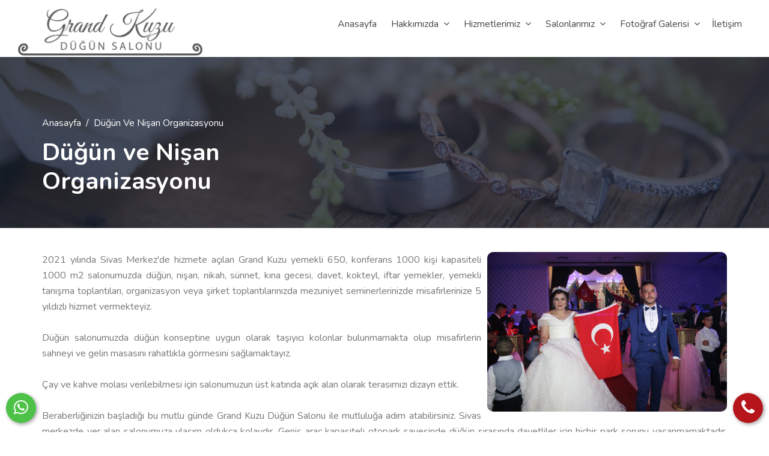

--- FILE ---
content_type: text/html; Charset=windows-1254
request_url: https://grandkuzu.com/Sivas-dugun-ve-nisan-organizasyonu
body_size: 22440
content:
<!DOCTYPE html>
<html dir="ltr" lang="tr">
	<head>
		<!-- Tasarim & Programlama OfoSoft.com ©2017 -->
<!-- Web : www.ofosoft.com / www.sivasrehberim.net -->
<!-- Destek E-Posta: ofosoft@hotmail.com-->
<!-- Bu Scriptin Tüm Haklari OfoSoft.com'a aittir.©2012 -->
<!-- Izinsiz olarak kullanilmasi, dagitilmasi ve satisi kanunen yasaktir -->
<!-- UYARI: Sn. Müsteri, Yukaridaki bilgileri kaldirdiginiz taktirde hiçbir teknik destek ve güncelleme/düzeltme alamazsiniz ! -->
<!-- Satis Kodu:  SVS5817OFOSOFT00250! -->

	<link rel="shortcut icon" href="/favicon.png" type="image/x-icon" />
	<meta http-equiv="Content-Language" content="tr" />
	<meta http-equiv="Content-Type" content="text/html; charset=iso-8859-9" />
	<meta name="author" content="OfoSoft.Com"/> 
    <meta name="viewport" content="width=device-width, initial-scale=1.0">
    <meta http-equiv="X-UA-Compatible" content="ie=edge">
	<link rel="stylesheet" href="/css/bootstrap.min.css">
	<link rel="stylesheet" href="/css/style.css">
	<link rel="stylesheet" href="/css/responsive.css">
	<div class="preloader"></div>
		<title>Düğün ve Nişan Organizasyonu | Sivas Grand Kuzu Düğün Salonları</title>
		<meta name="description" content="Düğün ve Nişan Organizasyonu - 2015 yılında Sivas merkezde hizmete açılan Grand Kuzu yemekli 600, konferans 1000 kişi kapasiteli 900 m2 salonumuzda düğün, nişan, nikah, sünnet, kına gecesi, davet, kokteyl, iftar yemekler, yemekli tanışma toplantıları, organizasyon veya şirket toplantılarınızda mezuniyet seminerlerinizde misafirlerinize 5 yıldızlı hizmet vermekteyiz." />
		<meta name="keywords" content="Düğün ve Nişan Organizasyonu, sivas düğün, sivas nişan, sivas nikah, sünnet, kına gecesi, davet, kokteyl, iftar yemekler, yemekli tanışma toplantıları, organizasyon veya şirket toplantılarınızda, SİVASTA UCUZ DÜĞÜN SALONU, sivas düğün salonu" />
	</head>
	<body>
		<div id="wrapper">
				<header class="header-nav menu_style_home_one style2 style3 navbar-scrolltofixed stricky main-menu">
		<div class="container-fluid p0">
		    <nav>
		        <div class="menu-toggle">
				<button type="button" id="menu-btn">
					<span class="icon-bar"></span>
					<span class="icon-bar"></span>
					<span class="icon-bar"></span>
				</button>
		        </div>
		        <a href="https://www.grandkuzu.com" class="navbar_brand float-left dn-smd">
		            <div>
	<img alt="" src="/ofosoft_upload/images/wwwgrandkuzucom.png" style="height: 85px;" /></div>

		        </a>
				<div class="ht_left_widget float-left hidden">
					<ul>
						<li class="list-inline-item dn-1440">
							<div class="ht_search_widget">
								<div class="header_search_widget">
									<form class="form-inline mailchimp_form" action="/arama.asp" method="post" >
										<input type="text" class="form-control" name="aranan" value="" id="inlineFormInputName2" placeholder="Ürün Arama"  required="required">
										<button type="submit" class="btn btn-primary"><span class="flaticon-magnifying-glass"></span></button>
									</form>
								</div>
							</div>
						</li>
		                <li class="list-inline-item list_s dib-1440 dn">
		                	<div class="search_overlay">
							  	<a id="search-button-listener" class="mk-search-trigger mk-fullscreen-trigger" href="#">
							    	<span id="search-button"><i class="flaticon-magnifying-glass"></i></span>
							  	</a>
							</div>
		                </li>
					</ul>
				</div>
					<ul id="respMenu" class="ace-responsive-menu text-right" data-menu-style="horizontal">
			<li><a href="https://www.grandkuzu.com" title="Ana Sayfa" ><span class="title">Anasayfa</span></a></li>
			
					<li class=""><a href="/hakkimizda"><span class="title">Hakkımızda</span></a>
						<ul>
							<li><a href="/hakkimizda"><i class="fa fa-angle-right" aria-hidden="true"></i> Kurumsal Bilgi</a></li>
						
							<li><a href="/haritadaki-yerimiz-(kroki)" title="Haritadaki Yerimiz (Kroki)"><i class="fa fa-angle-right" aria-hidden="true"></i> Haritadaki Yerimiz (Kroki)</a></li>
						
							<li><a href="/iletisim-bilgilerimiz" title="İletişim Bilgilerimiz"><i class="fa fa-angle-right" aria-hidden="true"></i> İletişim Bilgilerimiz</a></li>
						
						</ul>
					</li>
				
					<li class=""><a href="#"><span class="title">Hizmetlerimiz</span></a>
						<ul>
						
							<li><a href="/balo-ve-davet-organizasyonu" title="Balo ve Davet Organizasyonu"><i class="fa fa-angle-right" aria-hidden="true"></i> Balo ve Davet Organizasyonu</a></li>
						
							<li><a href="/dini-organizasyon" title="Dini Organizasyon"><i class="fa fa-angle-right" aria-hidden="true"></i> Dini Organizasyon</a></li>
						
							<li><a href="/dugun-ve-nisan-organizasyonu" title="Düğün ve Nişan Organizasyonu"><i class="fa fa-angle-right" aria-hidden="true"></i> Düğün ve Nişan Organizasyonu</a></li>
						
							<li><a href="/is-ve-sunum-toplantisi" title="İş ve Sunum Toplantısı"><i class="fa fa-angle-right" aria-hidden="true"></i> İş ve Sunum Toplantısı</a></li>
						
							<li><a href="/kina-organizasyonu" title="Kına Organizasyonu"><i class="fa fa-angle-right" aria-hidden="true"></i> Kına Organizasyonu</a></li>
						
							<li><a href="/sunnet-organizasyonu" title="Sünnet Organizasyonu"><i class="fa fa-angle-right" aria-hidden="true"></i> Sünnet Organizasyonu</a></li>
						
						</ul>
					</li> 
				
				 <li class=""><a href="/salon/tum-salonlarimiz/1"><span class="title">Salonlarımız</span></a>
				   <ul>
					
					<li><a href="/salonlarimiz/grand-kuzu---1/1"><i class="fa fa-angle-right" aria-hidden="true"></i> Grand Kuzu - 1</a></li>
					
					<li><a href="/salonlarimiz/grand-kuzu---2/1"><i class="fa fa-angle-right" aria-hidden="true"></i> Grand Kuzu - 2</a></li>
					
					<li><a href="/salonlarimiz/grand-kuzu---3/1"><i class="fa fa-angle-right" aria-hidden="true"></i> Grand Kuzu - 3</a></li>
					</ul></li>
						<li class=""><a href="/resimgalerisi/tum-resimler/1"><span class="title">Fotoğraf Galerisi</span></a>
							<ul>
								
								<li><a href="/resimgalerisi/karisik-goruntuler/1"><i class="fa fa-angle-right" aria-hidden="true"></i> Karışık Görüntüler</a></li>
								</ul><li>
			<li class=""><a href="/iletisim" title="İletişim Bilgilerimiz"><span class="title">İletişim</span></a></li>
    </ul>	
	
		    </nav>
		</div>
	</header>
<style>
	.mobillogo{height: 77px !important;    margin-left: 39px !important;    margin-top: 5px !important;
width: 260px !important;
    height: auto;
    top: 0px !important;
    padding: 0px !important;
    left: -150px !important;}
	.mobillogo a:before{
	  content: '';
	  display: none;
	  background: #fff;
	  height: 2px;
	  width: 15px;
	}
	.mobillogo a after{
	  background: #fff;
	  display: none;
	  height: 2px;
	  margin: 6px 0;
	  width: 30px;
	}
</style>
	<div id="page" class="stylehome1 h0">
		<div class="mobile-menu">
			<div class="header stylehome1">
				<div class="main_logo_home2">
		           
	<a href="https://www.grandkuzu.com" class="mobillogo"><img src="/ofosoft_upload/images/wwwgrandkuzucom.png" /></a>

				</div>
				<ul class="menu_bar_home2">
	                <li class="list-inline-item list_s"></li>
					<li class="list-inline-item"><a href="#menu"><span></span><span></span><span></span></a></li>
				</ul>
			</div>
		</div>
		<nav id="menu" class="stylehome1">
				<ul>
		<li><a href="https://www.grandkuzu.com" title="Ana Sayfa" >Anasayfa</a></li>
		
				<li class=""><a href="/hakkimizda"><span>Hakkımızda</span></a>
					<ul>
						<li><a href="/hakkimizda"><i class="fa fa-angle-right" aria-hidden="true"></i> Kurumsal Bilgi</a></li>
					
						<li><a href="/haritadaki-yerimiz-(kroki)" title="Haritadaki Yerimiz (Kroki)"><i class="fa fa-angle-right" aria-hidden="true"></i> Haritadaki Yerimiz (Kroki)</a></li>
					
						<li><a href="/iletisim-bilgilerimiz" title="İletişim Bilgilerimiz"><i class="fa fa-angle-right" aria-hidden="true"></i> İletişim Bilgilerimiz</a></li>
					
					</ul>
				</li>
			
				<li class=""><a href="/hizmetlerimiz"><span>Hizmetlerimiz</span></a>
					<ul>
					
						<li><a href="/balo-ve-davet-organizasyonu" title="Balo ve Davet Organizasyonu"><i class="fa fa-angle-right" aria-hidden="true"></i> Balo ve Davet Organizasyonu</a></li>
					
						<li><a href="/dini-organizasyon" title="Dini Organizasyon"><i class="fa fa-angle-right" aria-hidden="true"></i> Dini Organizasyon</a></li>
					
						<li><a href="/dugun-ve-nisan-organizasyonu" title="Düğün ve Nişan Organizasyonu"><i class="fa fa-angle-right" aria-hidden="true"></i> Düğün ve Nişan Organizasyonu</a></li>
					
						<li><a href="/is-ve-sunum-toplantisi" title="İş ve Sunum Toplantısı"><i class="fa fa-angle-right" aria-hidden="true"></i> İş ve Sunum Toplantısı</a></li>
					
						<li><a href="/kina-organizasyonu" title="Kına Organizasyonu"><i class="fa fa-angle-right" aria-hidden="true"></i> Kına Organizasyonu</a></li>
					
						<li><a href="/sunnet-organizasyonu" title="Sünnet Organizasyonu"><i class="fa fa-angle-right" aria-hidden="true"></i> Sünnet Organizasyonu</a></li>
					
					</ul>
				</li> 
			
			 <li class=""><a href="/salon/tum-salonlarimiz/1"><span>Salonlarımız</span></a>
			   <ul>
				
				<li><a href="/salonlarimiz/grand-kuzu---1/1"><i class="fa fa-angle-right" aria-hidden="true"></i> Grand Kuzu - 1</a></li>
				
				<li><a href="/salonlarimiz/grand-kuzu---2/1"><i class="fa fa-angle-right" aria-hidden="true"></i> Grand Kuzu - 2</a></li>
				
				<li><a href="/salonlarimiz/grand-kuzu---3/1"><i class="fa fa-angle-right" aria-hidden="true"></i> Grand Kuzu - 3</a></li>
				</ul></li>
					<li class=""><a href="/resimgalerisi/tum-resimler/1"><span>Fotoğraf Galerisi</span></a>
						<ul>
							
							<li><a href="/resimgalerisi/karisik-goruntuler"><i class="fa fa-angle-right" aria-hidden="true"></i> Karışık Görüntüler</a></li>
							</ul><li>
		<li class=""><a href="/iletisim" title="İletişim Bilgilerimiz">İletişim</a></li>
<li class="hidden">
<form action="/arama.asp" method="post" >
					<div class="sidebar_search_widget">
						<div class="blog_search_widget">
							<div class="input-group">
								<input type="text" class="form-control" name="aranan" value="" placeholder="Ürün Arama"  required="required">
								<div class="input-group-append">
							    	<button class="btn btn-outline-secondary" type="submit" id="button-addon2"><span class="flaticon-magnifying-glass"></span></button>
								</div>
							</div>
						</div>
					</div>
				</form>
</li>
	</ul>
		</nav>
	</div>

		<section class="inner_page_breadcrumb">
		<div class="container">
			<div class="row">
				<div class="col-xl-6">
					<div class="breadcrumb_content">
						<ol class="breadcrumb">
						    <li class="breadcrumb-item"><a href="https://www.grandkuzu.com">Anasayfa</a></li>
						    <li class="breadcrumb-item active" aria-current="page">Düğün ve Nişan Organizasyonu</li>
						</ol>
						<h1 class="breadcrumb_title">Düğün ve Nişan Organizasyonu</h1>
					</div>
				</div>
			</div>
		</div>
	</section>
	
	<section class="about-section">
		<div class="container">
			<div class="row">
				<div class="col-lg-12 col-xl-12">
					<div class="about_content">
						
							<script src="/dist/js/lightbox-plus-jquery.min.js"></script>	
							<link rel="stylesheet" href="/dist/css/lightbox.min.css">
							<a class="icon" data-lightbox="example-set" data-title="Düğün ve Nişan Organizasyonu" href="/resimler/sayfa/galeri-61.jpg" alt="Düğün ve Nişan Organizasyonu" title="Düğün ve Nişan Organizasyonu">
								<img class="img-fluid w100" src="/resimler/sayfa/galeri-61.jpg" onerror="src = '/ofosoft_img/resimyok.jpg'" alt="Düğün ve Nişan Organizasyonu" alt="Düğün ve Nişan Organizasyonu" style="float:right; border-radius:10px; margin-left:10px; width:35% !important">
							</a>
						<div style="text-align: justify;">
	<div>
		2021 yılında Sivas Merkez&#39;de hizmete a&ccedil;ılan Grand Kuzu yemekli 650, konferans 1000 kişi kapasiteli 1000 m2 salonumuzda d&uuml;ğ&uuml;n, nişan, nikah, s&uuml;nnet, kına gecesi, davet, kokteyl, iftar yemekler, yemekli tanışma toplantıları, organizasyon veya şirket toplantılarınızda mezuniyet seminerlerinizde misafirlerinize 5 yıldızlı hizmet vermekteyiz.</div>
	<div>
		&nbsp;</div>
	<div>
		D&uuml;ğ&uuml;n salonumuzda d&uuml;ğ&uuml;n konseptine uygun olarak taşıyıcı kolonlar bulunmamakta olup misafirlerin sahneyi ve gelin masasını rahatlıkla g&ouml;rmesini sağlamaktayız.</div>
	<div>
		&nbsp;</div>
	<div>
		&Ccedil;ay ve kahve molası verilebilmesi i&ccedil;in salonumuzun &uuml;st katında a&ccedil;ık alan olarak terasımızı dizayn ettik.</div>
	<div>
		&nbsp;</div>
</div>
<div style="text-align: justify;">
	Beraberliğinizin başladığı bu mutlu g&uuml;nde Grand Kuzu D&uuml;ğ&uuml;n Salonu ile mutluluğa adım atabilirsiniz. Sivas merkezde yer alan salonumuza ulaşım olduk&ccedil;a kolaydır. Geniş ara&ccedil; kapasiteli otopark sayesinde d&uuml;ğ&uuml;n sırasında davetliler i&ccedil;in hi&ccedil;bir park sorunu yaşanmamaktadır. Hazırlık sırasında herhangi bir ihtiyacınız ve sorularınız i&ccedil;in personelimiz sizlerin yanındadır. D&uuml;ğ&uuml;n salonumuz ışıklandırma ve ses sistemleri ile de beklentilerinizi en kaliteli şekilde karşılamaktadır.</div>
<div style="text-align: justify;">
	&nbsp;</div>
<div style="text-align: justify;">
	M&uuml;kemmel bir akustiğe sahip olan salonumuz da on ensturman kapasiteli ses sistemi ve dj sistemi yer almaktadır. Sizin zevkinize g&ouml;re belirlediğiniz m&uuml;zikler dj sistemimiz ile &ccedil;alınarak eğlence daha da &uuml;st seviyelere taşınmaktadır. Sivas merkezde emniyet m&uuml;d&uuml;rl&uuml;ğ&uuml; karşısı &ccedil;ıraklık eğitim merkezi arkasında bulunan salonumuzu d&uuml;ğ&uuml;n &ouml;ncesi gelip g&ouml;rebilir g&ouml;r&uuml;şmelerinizi yapabileceğiniz gibi, iletişim numaramızdan bizleri arayabilir ya da mail atabilirsiniz. Erken rezervasyon indirimlerimiz i&ccedil;in sizleri beklemekteyiz.</div>
	
					</div>
				</div>
			</div>
    </section>
	<section class="footer_one home6" style="background: url(/images/footer_bg.jpg);background-size: cover; padding: 30px 0;    border-top: 10px solid #ad7a3d;" >
		<div class="container">
			<div class="row">
				<div class="col-sm-6 col-md-6 col-lg-3 col-xl-3 pr0 pl0">
					<div class="footer_about_widget home6">
						<h4 style="margin-bottom:10px; padding-bottom:5px; border-bottom: 1px #d6d6d6 solid;">Kısaca Biz</h4>
						<p style="text-align: justify;">
	<img alt="" src="/ofosoft_upload/images/logo.png" style="width: 60%; float:left; margin-right:5px" />2015 yılında Sivas merkezde hizmete a&ccedil;ılan Grand Kuzu yemekli 600, konferans 1000 kişi kapasiteli 900 m2 salonumuzda d&uuml;ğ&uuml;n, nişan, nikah, s&uuml;nnet, kına gecesi, davet, kokteyl, iftar yemekler, yemekli tanışma toplantıları, organizasyon veya şirket toplantılarınızda mezuniyet seminerlerinizde misafirlerinize 5 yıldızlı hizmet vermekteyiz.

					</div>
				</div>
				<div class="col-sm-6 col-md-6 col-lg-3 col-xl-3">
					<div class="footer_contact_widget home6" style="padding-left: 5px;">
						<h4 style="margin-bottom:0px; padding-bottom:5px; border-bottom: 1px #d6d6d6 solid;">Kurumsal</h4>
						<ul class="list-unstyled">
						
								<li><a href="/haritadaki-yerimiz-(kroki)" title="Haritadaki Yerimiz (Kroki)"><i class="fa fa-angle-right" aria-hidden="true"></i> Haritadaki Yerimiz (Kroki)</a></li>
							
								<li><a href="/iletisim-bilgilerimiz" title="İletişim Bilgilerimiz"><i class="fa fa-angle-right" aria-hidden="true"></i> İletişim Bilgilerimiz</a></li>
							
							<li><a href="/resimgalerisi/tum-resimler/1"><i class="fa fa-angle-right" aria-hidden="true"></i> Resim Galerisi</a></li>
							<li><a href="/iletisim"><i class="fa fa-angle-right" aria-hidden="true"></i> İletişim</a></li>
						</ul>
					</div>
				</div>
				<div class="col-sm-6 col-md-6 col-lg-3 col-xl-3">
					<div class="footer_contact_widget home6">
						<h4 style="margin-bottom:0px; padding-bottom:5px; border-bottom: 1px #d6d6d6 solid;">Hizmetlerimiz</h4>
						<ul class="list-unstyled">
							
									<li><a href="/Sivas-balo-ve-davet-organizasyonu"><i class="fa fa-angle-right" aria-hidden="true"></i> Balo ve Davet Organizasyonu</a></li>
								
									<li><a href="/Sivas-dini-organizasyon"><i class="fa fa-angle-right" aria-hidden="true"></i> Dini Organizasyon</a></li>
								
									<li><a href="/Sivas-dugun-ve-nisan-organizasyonu"><i class="fa fa-angle-right" aria-hidden="true"></i> Düğün ve Nişan Organizasyonu</a></li>
								
									<li><a href="/Sivas-is-ve-sunum-toplantisi"><i class="fa fa-angle-right" aria-hidden="true"></i> İş ve Sunum Toplantısı</a></li>
								
									<li><a href="/Sivas-kina-organizasyonu"><i class="fa fa-angle-right" aria-hidden="true"></i> Kına Organizasyonu</a></li>
								
									<li><a href="/Sivas-sunnet-organizasyonu"><i class="fa fa-angle-right" aria-hidden="true"></i> Sünnet Organizasyonu</a></li>
								
						</ul>
					</div>
				</div>
				<div class="col-sm-6 col-md-6 col-lg-3 col-xl-3">
					<div class="footer_contact_widget home6">
						<h4 style="margin-bottom:0px; padding-bottom:5px; border-bottom: 1px #d6d6d6 solid;">İletişim Bilgilerimiz</h4>
						<ul class="list-unstyled">
							<li><a href="/haritadaki-yerimiz-(kroki)"><i class="fa fa-map-marker"></i> Şeyh Şamil Mah. Necmettin Erbakan Caddesi Sidaş Kavşağı No:4 Merkez / Sivas</a></li>
                            <li><a href="tel:05300637177"><i class="fa fa-phone"></i> 0530 063 71 77</a></li>
							<li><a href="tel:05300637177"><i class="fa fa-mobile"></i> 0530 063 71 77</a></li>
                            <li><a href="mailto:info@grandkuzu.com" class="mail"><i class="fa fa-envelope"></i> info@grandkuzu.com </a></li>
 
						</ul>					
						<h4 style="margin-bottom:0px; padding-bottom:5px; border-bottom: 1px #d6d6d6 solid;">Sosyal Medya</h4>
						<ul class="mb10">
							<li class="list-inline-item"><a href="https://www.facebook.com/grandkuzu/" target="_blank"><i class="fa fa-facebook" aria-hidden="true"></i></a></li> <li class="list-inline-item"><a href="https://www.instagram.com/grandkuzusivas/" target="_blank"><i class="fa fa-instagram" aria-hidden="true"></i></a></li>						
						</ul>
					</div>
				</div>
			</div>
		</div>
	</section>

	
	<section class="footer_middle_area home6 pt20 pb10">
		<div class="container">
			<div class="row">
				<div class="col-lg-4 col-xl-4">
					<div class="footer_menu_widget home6">
						<ul>
							<li class="list-inline-item"><a href="https://www.grandkuzu.com">Anasayfa</a></li>
							<li class="list-inline-item"><a href="/hakkimizda">Hakkımızda</a></li>
							<li class="list-inline-item"><a href="/resimgalerisi/tum-resimler/1">Galeri</a></li>
							<li class="list-inline-item"><a href="/iletisim">İletişim</a></li>
						</ul>
					</div>
				</div>	
				<div class="col-lg-4 col-xl-3">
					<div class="copyright-widget home6">
						<p>Online :<strong> 1</strong> | B&uuml;g&uuml;n :<strong> 2 </strong> | Toplam :<strong> 219166</strong></p>
					</div>
						
				</div>
				<div class="col-lg-4 col-xl-5">
					<div class="copyright-widget home6 text-right">
						<p>Telif Hakkı Sivas Grand Kuzu Düğün Salonları'na Aittir.</p>
					</div>
						
				</div>

	
			</div>	
			<center>
				<a href="http://www.ofosoft.com" target="_blank" title="Web Tasarım ve Programlama">
					<img src="https://www.ofosoft.com.tr/design_silme.png">
				</a>
			</center>
		</div>
	</section>
	<a class="scrollToHome" href="#"><i class="flaticon-arrows"></i></a>

	<script data-cfasync="false" src="/cloudflare-static/email-decode.min.js"></script>
	<script type="text/javascript" src="/js/jquery-3.3.1.js"></script>
	<script type="text/javascript" src="/js/jquery-migrate-3.0.0.min.js"></script>
	<script type="text/javascript" src="/js/popper.min.js"></script>
	<script type="text/javascript" src="/js/bootstrap.min.js"></script>
	<script type="text/javascript" src="/js/jquery.mmenu.all.js"></script>
	<script type="text/javascript" src="/js/ace-responsive-menu.js"></script>
	<script type="text/javascript" src="/js/bootstrap-select.min.js"></script>
	<script type="text/javascript" src="/js/isotop.js"></script>
	<script type="text/javascript" src="/js/snackbar.min.js"></script>
	<script type="text/javascript" src="/js/simplebar.js"></script>
	<script type="text/javascript" src="/js/parallax.js"></script>
	<script type="text/javascript" src="/js/scrollto.js"></script>
	<script type="text/javascript" src="/js/jquery-scrolltofixed-min.js"></script>
	<script type="text/javascript" src="/js/jquery.counterup.js"></script>
	<script type="text/javascript" src="/js/wow.min.js"></script>
	<script type="text/javascript" src="/js/progressbar.js"></script>
	<script type="text/javascript" src="/js/slider.js"></script>
	<script type="text/javascript" src="/js/timepicker.js"></script>
	<script type="text/javascript" src="/js/wow.min.js"></script>
	<script type="text/javascript" src="/js/script.js"></script>
	<script type="text/javascript" >
		$(document).ready(function(){
			setTimeout(function(){$(".preloader").remove();},100);
		})	
	</script>
	<div class="telefonet">
		<a href="tel:+905300637177" target="_blank" title="Hemen Ara" alt="Hemen Ara"><i class="fa fa-phone"></i></a>
		<span class="tooltiptext">Hemen Ara</span>
	</div>
	<div class="whatsapp">
		<a href="https://api.whatsapp.com/send?phone=+905300637177" target="_blank" title="WhatsApp" alt="WhatsApp"><i class="fa fa-whatsapp"></i></a>
		<span class="tooltiptext">WhatsApp</span>
	</div>
	
	<div class="mobile-footer hidden-lg">
		<div id="mobile-footer">
				<span><a href="tel:+905300637177"><i class="fa fa-phone fa-lg"></i> Hemen Ara</a></span><span><a href="https://api.whatsapp.com/send?phone=+905300637177&amp;text=Bilgi almak istiyorum."><i class="fa fa-whatsapp fa-lg"></i> Whatsapp</a></span><span><a href="https://www.google.com/maps/place/Grand+Kuzu/@39.7606391,37.0491676,15z/data=!4m2!3m1!1s0x0:0xb61265f79a7a7edd?sa=X&ved=2ahUKEwiH-_yj4ZT-AhVFQPEDHfX8DaYQ_BJ6BAhrEAg" target="_blank"><i class="fa fa-map-marker fa-lg"></i> Konum</a></span>
		</div><!-- mobile-footer -->
	</div>	
	  
		</div>			
	</body>
</html>


--- FILE ---
content_type: text/css
request_url: https://grandkuzu.com/css/style.css
body_size: 409458
content:
@import url(jquery-ui.min.css);
@import url(font-awesome.min.css);
@import url(font-awesome-animation.min.css);
@import url(menu.css);
@import url(ace-responsive-menu.css);
@import url(megadropdown.css);
@import url(bootstrap-select.min.css);
@import url(simplebar.min.css);
@import url(progressbar.css);
@import url(flaticon.css);
@import url(animate.css);
@import url(slider.css);
@import url(magnific-popup.css);
@import url(timecounter.css);
@import url(https://fonts.googleapis.com/css?family=Nunito:400,400i,600,700&amp;display=swap);

html {
  font-size: 100%; }

body {
  background-attachment: fixed;
  background-color: #ffffff;
  color: #777777;
  font-family: 'Nunito', sans-serif;
  font-size: 16px;
  line-height: 1.642;
  overflow-x: hidden;
  transition: inherit;
  -webkit-font-smoothing: antialiased;
  -webkit-transition: all .4s ease;
  -moz-transition: all .4s ease;
  -ms-transition: all .4s ease;
  -o-transition: all .4s ease;
  transition: all .4s ease;
}
body.body_overlay{
  position: fixed;
  transform: translate(0, 0);
  width: 100%;
}
body.body_overlay:before{
  background-color: rgba(0,108,112,.5);
  bottom: 0;
  content:"";
  left: 0;
  position: absolute;
  right: 0;
  top: 0;
  z-index: 2;
  -webkit-transition: all .8s ease;
  -moz-transition: all .8s ease;
  -ms-transition: all .8s ease;
  -o-transition: all .8s ease;
  transition: all .8s ease;
  transform: translate(360px, 0);
}
img {
  max-width: 100%;}

p {
  font-size: 14px;
  color: #484848;
  font-weight: 400;}

ul,
ol {
  list-style: none;
  margin: 0;
  padding: 0; }

iframe {
  border: none;
  width: 100%; }

a {
  color: #555555;
  text-decoration: none;
  -webkit-font-smoothing: antialiased;}
  a:hover, a:focus {
    color: #333333;
    text-decoration: none;
    outline: none;}
  a img {
    border: none;}
.form-control{
  height: 50px;
}
.form-control:active,
.form-control:focus{
  box-shadow: none;
  outline: none;
}

iframe {
  border: none; }

::selection {
  background: #222222;
  color: #ffffff;
  text-shadow: none; }

::-moz-selection {
  /* Firefox */
  background: #222222;
  color: #ffffff;
  text-shadow: none; }

::-webkit-selection {
  /* Safari */
  background: #222222;
  color: #ffffff;
  text-shadow: none; }

h1, h2, h3, h4, h5, h6,
.h1, .h2, .h3, .h4, .h5, .h6 {
  font-family: 'Nunito', sans-serif;
  line-height: 1.2;
  color: #484848; }
  h1 small,
  h1 .small, h2 small,
  h2 .small, h3 small,
  h3 .small, h4 small,
  h4 .small, h5 small,
  h5 .small, h6 small,
  h6 .small,
  .h1 small,
  .h1 .small, .h2 small,
  .h2 .small, .h3 small,
  .h3 .small, .h4 small,
  .h4 .small, .h5 small,
  .h5 .small, .h6 small,
  .h6 .small {
    font-weight: normal;
    line-height: 1;
    color: #484848;
    font-weight: 400; }
  h1 a, h2 a, h3 a, h4 a, h5 a, h6 a,
  .h1 a, .h2 a, .h3 a, .h4 a, .h5 a, .h6 a {
    color: #484848;
    font-weight: 400; }

h1, h2, h3, h4
.h1, .h2, .h3, .h4 {
  font-weight: bold; }

h5, h6,
.h5, .h6 {
  font-weight: bold;}

h1, .h1 {
  font-size: 36px; }

h2, .h2 {
  font-size: 30px; }

h3, .h3 {
  font-size: 24px; }

h4, .h4 {
  font-size: 18px; font-weight:bold}

h5, .h5 {
  font-size: 15px; }

h6, .h6 {
  font-size: 12px; }
p,
ul,
ol,
dl,
dt,
dd,
blockquote,
address {
  margin: 0 0 1px; }

.ff-nunito {
  font-family: 'Nunito', sans-serif; }

.ff-fontawesome {
  font-family: FontAwesome !important; }

.sign_up_modal:before {
  background-color: rgba(0, 0, 0, .9);
  bottom: 0;
  content: "";
  left: 0;
  position: absolute;
  right: 0;
  top: 0;
}
.sign_up_modal.modal .close:focus{
  outline: none;
}
.sign_up_modal .tab-content .tab-pane.active{
  display: -webkit-flex;
  display: -moz-flex;
  display: -ms-flex;
  display: -o-flex;
  display: flex;
}
.sign_up_modal .modal-header {
  background-color: #6f9230;
  border-radius: 50%;
  border: none;
  height: 50px;
  position: absolute;
  right: -20px;
  text-align: center;
  top: -20px;
  width: 50px;
  z-index: 9;
}
.sign_up_modal .modal-header button.close{
  margin-top: -5px;
  margin-right: 0;
  margin-left: 4px;
  opacity: 1;
  padding: 0;
}
.sign_up_modal .modal-header button.close span{
  color: #ffffff;
}
.sign_up_modal .modal-header button.close span:focus{
  border: none;
  outline: none;
  text-shadow: none;
}
.sign_up_tab li.nav-item{
  text-align: center;
  width: 50%;
}
.sign_up_tab li.nav-item .nav-link{
  background-color: #f5f5f5;
  height: 70px;
  line-height: 65px;
  margin: 0;
  padding: 0;
}
.sign_up_tab li.nav-item .nav-link{
  border: none;
  color: #484848;
  font-family: 'Nunito', sans-serif;
  font-size: 18px;
  font-weight: bold;
}
.sign_up_tab li.nav-item .nav-link.active{
  background-color: #ffffff;
  border: none;
}
.modal-backdrop{
  display: none;
}
.cart {
  align-items: center;
  display: flex;
  flex-direction: row;
  margin: 0 auto;
  padding: 0;
  position: relative;
}
.cart > li {
  cursor: pointer;
  font-size: 14px;
  flex-grow: 1;
  flex-shrink: 0;
  position: relative;
}
.cart > li:hover .dropdown_content {
  opacity: 1;
  visibility: visible;
  z-index: 0;
  -webkit-transform: translate(0, 0);
  -moz-transform: translate(0, 0);
  -o-transform: translate(0, 0);
  transform: translate(0, 0);
}
.cart > li:hover .dropdown_content:before{
  background-color: #ffffff;
  content: "";
  height: 20px;
  position: absolute;
  top: -10px;
  width: 20px;
  right: 15px;
  -webkit-transform: rotate(45deg);
  -moz-transform: rotate(45deg);
  -o-transform: rotate(45deg);
  transform: rotate(45deg);
}
.dropdown_content {
  background: #ffffff;
  border-radius: 5px;
  -webkit-box-shadow: 0px 0px 50px 0px rgba(32, 32, 32, 0.15);  /* Safari 3-4, iOS 4.0.2 - 4.2, Android 2.3+ */
  -moz-box-shadow: 0px 0px 50px 0px rgba(32, 32, 32, 0.15);  /* Firefox 3.5 - 3.6 */
  box-shadow: 0px 0px 50px 0px rgba(32, 32, 32, 0.15);
  display: flex;
  height: 425px;
  flex-direction: column;
  margin: 0;
  opacity: 0;
  padding: 30px;
  position: absolute;
  right: 0;
  top: 120%;
  -webkit-transform: translate(0, -60px);
  -moz-transform: translate(0, -60px);
  -o-transform: translate(0, -60px);
  transform: translate(0, -60px);
  transition: opacity 0.2s, z-index 0s 0.2s, -webkit-transform 0.2s ease-out;
  transition: transform 0.2s ease-out, opacity 0.2s, z-index 0s 0.2s;
  transition: transform 0.2s ease-out, opacity 0.2s, z-index 0s 0.2s, -webkit-transform 0.2s ease-out;
  visibility: hidden;
  width: 414px;
  z-index: -1;
}
.dropdown_content > li:first-child{
  padding-top: 0;
}
.dropdown_content > li {
  border-bottom: 1px solid #dedede;
  cursor: pointer;
  font-size: 14px;
  padding: 20px 0;
}
.dropdown_content > li:last-child{
  border-bottom: none;
}
.dropdown_content .list_content a img{
  border-radius: 50%;
  margin-right: 20px;
}
.dropdown_content .list_content a p{
  color: #484848;
  font-family: 'Nunito', sans-serif;
  margin: 0;
}
.dropdown_content .list_content a small{
  font-size: 14px;
  margin: 0;
}
.dropdown_content .list_content a .close_icon{
  font-size: 16px;
  margin: -10px 0;
  -webkit-transform: rotate(45deg);
  -moz-transform: rotate(45deg);
  -o-transform: rotate(45deg);
  transform: rotate(45deg);
}
.dropdown_content .list_content h5{
  color: #212121;
  font-weight: bold;
  font-size: 18px;
  margin-bottom: 15px;
}
.dropdown_content .list_content .cart_btns{
  border: 1px solid transparent;
  margin-right: 10px;
}
.dropdown_content .list_content .cart_btns:hover {
  background-color: #2ac4ea;
  border: 1px solid #2ac4ea;
}
.dropdown_content .list_content .cart_btns,
.dropdown_content .list_content .checkout_btns{
  border-radius: 25px;
  color: #ffffff !important;
  height: 50px;
  line-height: 40px;
  width: 170px;
}
.dropdown_content .list_content .checkout_btns:hover{
  background-color: #fbbc05;
}
/* Search Overlay */
.search_overlay{
  height: 100%;
  width: 100%;
}
.mk-search-trigger {
  position: absolute;
}
.mk-search-trigger.style2 {
  position: absolute;
  right: 72px;
  top: 26px;
}
.mk-search-trigger.style2:before{
  background-color: rgb(232, 238, 242);
  content: "";
  height: 38px;
  position: absolute;
  right: -15px;
  top: 0;
  width: 1px;
}
.search_overlay.home3 .mk-search-trigger,
.search_overlay.home5 .mk-search-trigger{
  position: relative;
  top: 0;
}
.search_overlay.home5 .mk-search-trigger{
  margin-left: 0;
}
.mk-fullscreen-search-overlay #mk-fullscreen-search-wrapper #mk-fullscreen-searchform input[type=submit],
.mk-fullscreen-search-overlay #mk-fullscreen-search-wrapper2 #mk-fullscreen-searchform2 input[type=submit] {
  position: absolute;
  width: 100px;
  height: 100%;
  background-color: transparent;
  border: 0;
  right: 0;
  top: 0;
}
#mk-fullscreen-searchform:focus,
#mk-fullscreen-searchform2:focus{
  outline: none;
  border: none;
}
.mk-fullscreen-search-overlay #mk-fullscreen-search-wrapper #mk-fullscreen-searchform .fullscreen-search-icon,
.mk-fullscreen-search-overlay #mk-fullscreen-search-wrapper2 #mk-fullscreen-searchform2 .fullscreen-search-icon {
  font-size: 25px;
  position: absolute;
  right: 15px;
  width: 25px;
  top: 15px;
  color: #484848;
  -webkit-transition: all .2s ease-out;
  -moz-transition: all .2s ease-out;
  -ms-transition: all .2s ease-out;
  -o-transition: all .2s ease-out;
  transition: all .2s ease-out;
}
.fullscreen-search-icon:hover,
.fullscreen-search-icon:focus{
  border: none;
  outline: none;
  -webkit-transition: transform ease-out .2s;
  -moz-transition: transform ease-out .2s;
  -ms-transition: transform ease-out .2s;
  -o-transition: transform ease-out .2s;
  transition: transform ease-out .2s;
}
#mk-fullscreen-searchform,
#mk-fullscreen-searchform2 {
  position: relative;
  vertical-align: middle;
}
.mk-fullscreen-search-overlay #mk-fullscreen-search-wrapper #mk-fullscreen-searchform #mk-fullscreen-search-input,
.mk-fullscreen-search-overlay #mk-fullscreen-search-wrapper2 #mk-fullscreen-searchform2 #mk-fullscreen-search-input2 {
  background-color: #ffffff;
  border: 0;
  border-radius: 5px;
  color: #262626;
  font-size: 17px;
  padding: 20px;
  width: 800px;
  -webkit-transition: all .3s ease-out;
  -moz-transition: all .3s ease-out;
  -ms-transition: all .3s ease-out;
  -o-transition: all .3s ease-out;
  transition: all .3s ease-out;
}
.mk-fullscreen-search-overlay #mk-fullscreen-search-wrapper #mk-fullscreen-searchform #mk-fullscreen-search-input:focus,
.mk-fullscreen-search-overlay #mk-fullscreen-search-wrapper2 #mk-fullscreen-searchform2 #mk-fullscreen-search-input2:focus{
  border: none;
  outline: none;
}
.mk-fullscreen-search-overlay.mk-fullscreen-search-overlay-show {
  visibility: visible;
  opacity: 1;
}
.mk-fullscreen-search-overlay {
  width: 100%;
  height: 100%;
  position: fixed;
  top: 0;
  left: 0;
  opacity: 0;
  visibility: hidden;
  background-color: rgba(0, 0, 0, .94);
  text-align: center;
  -webkit-transition: all ease-in-out .25s;
  -moz-transition: all ease-in-out .25s;
  -ms-transition: all ease-in-out .25s;
  -o-transition: all ease-in-out .25s;
  transition: all ease-in-out .25s;
}
.mk-animate-element,
.mk-effect-bg-layer,
.mk-fullscreen-search-overlay {
  -webkit-transform: translateZ(0);
  -ms-transform: translateZ(0);
  transform: translateZ(0);
}
.mk-fullscreen-search-overlay {
  z-index: 9999;
}
.mk-fullscreen-search-overlay .mk-fullscreen-close:link,
.mk-fullscreen-search-overlay .mk-fullscreen-close:visited {
  border: none;
  color: #fff;
}
.mk-fullscreen-search-overlay .mk-fullscreen-close {
  background-color: transparent;
  border: none;
  color: #fff;
  position: absolute;
  right: 50px;
  top: 70px;
  font-size: 26px;
  -webkit-transition: transform ease-out .2s;
  -moz-transition: transform ease-out .2s;
  -ms-transition: transform ease-out .2s;
  -o-transition: transform ease-out .2s;
  transition: transform ease-out .2s;
}
.mk-fullscreen-search-overlay.mk-fullscreen-search-overlay-show #mk-fullscreen-search-wrapper,
.mk-fullscreen-search-overlay.mk-fullscreen-search-overlay-show #mk-fullscreen-search-wrapper2 {
  opacity: 1;
  visibility: visible;
  -webkit-transform: scale(1);
  -moz-transform: scale(1);
  -ms-transform: scale(1);
  -o-transform: scale(1);
  transform: scale(1);
  ms-transform: scale(1);
}
.mk-fullscreen-search-overlay #mk-fullscreen-search-wrapper,
.mk-fullscreen-search-overlay #mk-fullscreen-search-wrapper2 {
  display: inline-block;
  max-width: 1000px;
  vertical-align: middle;
  text-align: center;
  font-size: 18px;
  -webkit-transform: scale(0.9);
  -moz-transform: scale(0.9);
  -ms-transform: scale(0.9);
  -o-transform: scale(0.9);
  transform: scale(0.9);
  ms-transform: scale(0.9);
  opacity: 0;
  visibility: hidden;
  -webkit-transition: all ease-in-out .3s;
  -moz-transition: all ease-in-out .3s;
  -ms-transition: all ease-in-out .3s;
  -o-transition: all ease-in-out .3s;
  transition: all ease-in-out .3s;
}
.mk-search-trigger {
  -webkit-transition: color .2s ease-in-out;
  -moz-transition: color .2s ease-in-out;
  -ms-transition: color .2s ease-in-out;
  -o-transition: color .2s ease-in-out;
  transition: color .2s ease-in-out
}
#search-button,
#search-button2 {
  cursor: pointer;
  opacity: 1;
  position: relative;
  vertical-align: middle;
  -webkit-transition: all 400ms;
  -moz-transition: all 400ms;
  -ms-transition: all 400ms;
  -o-transition: all 400ms;
}
#search-button i,
#search-button2 i{
  color: #484848;
  font-size: 22px;
}
.search_overlay.home5 #search-button i,
.search_overlay.home5 #search-button2 i{
  color: #484848;
}
/*== Header Top Style ==*/
.header_top.home2{
  background-color: #000000;
  height: 80px;
  position: relative;
  z-index: 9;
}
.header_top.home3{
  height: 70px;
}
.header_top.home3 .container-fluid{
  padding: 0 70px;
  position: relative;
  z-index: 9;
}
.home3_header_top_contact{
  margin-bottom: 0;
  margin-top: 25px;
}
.home3_header_top_contact li:first-child,
.home4_header_top_contact li:first-child{
  margin-right: 35px;
}
.home3_header_top_contact li a,
.home4_header_top_contact li a{
  color: #ffffff;
}
.home4_header_top_contact li a,
ul.sign_up_btn.home4 li a,
ul.sign_up_btn.home6 a{
  font-family: 'Nunito', sans-serif;
  font-size: 14px;
  line-height: initial;
}
.header_top.home6{
  background-color: #ffffff;
  height: 90px;
  position: relative;
}
.home4_header_top_contact{
  margin-bottom: 0;
  margin-top: 5px;
}
.sign_up_btn.home4 .btn{
  height: auto;
  line-height: inherit;
}
.header_top.home7{
  background-color: transparent;
  height: 40px;
  padding: 10px 0;
  position: relative;
  z-index: 9;
}
.header_top.home7 .header_top_lang_widget_home6 button.btn.dropdown-toggle{
  font-size: 14px;
  font-family: "Nunito";
  color: rgba(255, 255, 255, 0.502);
  height: auto;
  line-height: 1.2;
}
.header_top.home7 .header_top_lang_widget_home6 button.btn.dropdown-toggle::after{
  margin-top: 5px;
}
ul.sign_up_btn.home7 a{
  font-size: 14px;
  font-family: "Nunito";
}
.light_white,
.light_white:hover{
  color: rgba(255,255,255, 0.5);
}
/* Header Top Search Field css home2 */
.header_search_widget .mailchimp_form .form-control{
  background-color: #f7f7f7;
  border: none;
  border-radius: 25px;
  height: 50px;
  padding-left: 30px;
  width: 350px;
}
.header_search_widget .mailchimp_form input[type="text"].form-control::-webkit-input-placeholder{
  font-size: 14px;
  font-family: "Nunito";
  color: #484848;
  line-height: 1.2;
}
.header_search_widget .mailchimp_form button{
  background-color: transparent;
  border: none;
  border-radius: 50%;
  color: #484848;
  font-size: 22px;
  height: 45px;
  margin-left: -70px;
  line-height: 30px;
}
.header_search_widget .mailchimp_form button:active,
.header_search_widget .mailchimp_form button:focus{
  color: #484848 !important;
  border: none;
  box-shadow: none !important;
  outline: none;
}
.ht_left_widget,
.ht_right_widget{
  margin-top: 19px;
}
.ht_left_widget ul,
.ht_right_widget ul{
  margin-bottom: 0;
}
.ht_left_widget ul li{
  position: relative;
  vertical-align: middle;
}
.ht_right_widget ul li.list-inline-item:nth-child(2){
  border-left: 1px solid #333333;
  border-right: 1px solid #333333;
  margin-left: 10px;
  padding-right: 15px;
  text-align: center;
}
.ht_left_widget ul li.list-inline-item:first-child{
  margin-right: 25px;
}
.ht_right_widget ul{
  margin-bottom: 0;
}
.ht_right_widget ul li a,
.ht_right_widget a.btn.cart_btn,
.header_top_lang_widget ul li .btn.cart_btn{
  color: #a4a4a4;
  font-size: 14px;
}
.ht_right_widget ul li a,
.home3_header_top_contact li a{
  font-family: "Nunito";
}
header.header-nav.menu_style_home_three.navbar-scrolltofixed .ht_left_widget.home3 .header_top_lang_widget{
  margin-top: 5px;
}
.ht_left_widget.home3 .cd-dropdown-trigger,
.ht_left_widget.home3 .no-touch .cd-dropdown-trigger.dropdown-is-active:hover,
.ht_left_widget.home3 .no-touch .cd-dropdown-trigger:hover{
  background-color: #ffffff !important;
  color: #484848;
}
.ht_left_widget.home3 .cd-dropdown-trigger{
  text-transform: capitalize;
}
.ht_left_widget.home3 .cd-dropdown-trigger::before,
.ht_left_widget.home3 .cd-dropdown-trigger::after{
  background-color: #484848;
}
.ht_right_widget a.btn.cart_btn span{
  background-color: #ffffff;
}
.header_top_lang_widget ul li a{
  color: #a4a4a4;
  font-size: 16px;
  -webkit-transition: all 0.3s ease 0s;
  -moz-transition: all 0.3s ease 0s;
  -o-transition: all 0.3s ease 0s;
  transition: all 0.3s ease 0s;
}
.header_top_lang_widget ul li a.dropdown-item.active,
.header_top_lang_widget ul li a.dropdown-item:active{
  background-color: #000000;
}
.header_top_lang_widget button.btn.dropdown-toggle{
  background-color: transparent;
  border: none;
  bottom: -5px;
  color: #a4a4a4;
  float: right;
  margin-top: 10px;
  padding: 0 8px;
  width: 90px;
}
.header_top_lang_widget_home4 button.btn.dropdown-toggle,
.header_top_lang_widget_home6 button.btn.dropdown-toggle{
  background-color: transparent;
  border: none;
  color: #ffffff;
  line-height: inherit;
  width: 90px;
  font-size: 14px;
}
.header_top_lang_widget_home6 .dropdown.bootstrap-select.show-tick.show .dropdown-menu{
  display: inline;
  margin-top: -17px;
}
.header_top_lang_widget_home6.home7 .dropdown.bootstrap-select.show-tick.show .dropdown-menu{
  margin-top: 0;
}
.header_top_lang_widget_home6 .dropdown.bootstrap-select.show-tick.show .dropdown-menu .dropdown-item.active,
.header_top_lang_widget_home6 .dropdown.bootstrap-select.show-tick.show .dropdown-menu .dropdown-item:active{
  background-color: #192675;
}
.menu6_search.home6 .mk-search-trigger,
.menu7_search.home7 .mk-search-trigger{
  margin-left: -25px;
  top: 22px;
}
.menu6_search.home6 .mk-search-trigger{
  top: 17px;
}
.header_top_lang_widget_home6 button.btn.dropdown-toggle::after{
  vertical-align: middle;
}
.header_top_lang_widget_home6.home7 button.btn.dropdown-toggle::after{
  vertical-align: top;
}
.header_top_lang_widget_home4 .bootstrap-select:not([class*=col-]):not([class*=form-control]):not(.input-group-btn),
.header_top_lang_widget_home6 .bootstrap-select:not([class*=col-]):not([class*=form-control]):not(.input-group-btn){
  width: auto;
}
.header_top_lang_widget_home4 button .btn-light:not(:disabled):not(.disabled).active:focus,
.header_top_lang_widget_home4 button .btn-light:not(:disabled):not(.disabled):active:focus,
.header_top_lang_widget_home4 button .show>.btn-light.dropdown-toggle:focus,
.header_top_lang_widget_home4 button.btn.dropdown-toggle:active,
.header_top_lang_widget_home4 button.btn.dropdown-toggle:focus{
  background-color: transparent !important;
  outline: none;
  box-shadow: none;
}
.header_top_lang_widget_home4 button.btn.dropdown-toggle:active,
.header_top_lang_widget_home4 button.btn.dropdown-toggle:focus,
.header_top_lang_widget_home6 button.btn.dropdown-toggle:active,
.header_top_lang_widget_home6 button.btn.dropdown-toggle:focus,
.header_top_lang_widget .btn-light:not(:disabled):not(.disabled).active:focus,
.header_top_lang_widget .btn-light:not(:disabled):not(.disabled):active:focus,
.header_top_lang_widget .show>.btn-light.dropdown-toggle:focus,
.header_top_lang_widget button.btn:active,
.header_top_lang_widget button.btn:focus,
.header_top_lang_widget button.btn.dropdown-toggle:focus,
.header_top_lang_widget button.btn.dropdown-toggle .filter-option:focus,
.header_top_lang_widget .dropdown.bootstrap-select.show-tick:focus{
  box-shadow: none !important;
  outline: none !important;
}
.header_top_lang_widget .dropdown.bootstrap-select.show-tick{
  width: auto;
}
.cd-dropdown-content .cd-secondary-dropdown a{
  font-family: 'Nunito', sans-serif;
}
li.has-children a{
  line-height: 51px;
}
/*== Menu Style For Home V1 & V2 ==*/
.menu-style-one nav.transparent,
.menu-style-one nav.transparent .wrap-core-nav-list, 
.menu-style-one nav.transparent .nav-header {
  background-color: transparent;
}
nav .wrap-core-nav-list,
nav .nav-header {
  background: #fff;
}
nav .brand {
  display: block;
  position: relative;
  width: 170px;
  top: 20px;
}
nav .brand img {
  width: 100%;
}
nav .menu li a {
  display: block;
  padding: 20px 25px;
  text-decoration: none;
  color: #3a3a3a;
}
nav .menu li.active > a,
nav .menu li a:hover {
  color: #e74c3c;
}
nav button {
  background: transparent;
  border: none;
  outline: none;
}
header.header-nav {
  padding: 0 30px;
}
header.header-nav.dashbord_pages {
  padding: 0 5px 0 15px;
}
header.header-nav a.navbar_brand {
  display: -webkit-flex;
  display: -moz-flex;
  display: -ms-flex;
  display: -o-flex;
  display: flex;
  margin-right: 37px;
  margin-top: 20px;
  position: relative;
}
.menu_style_home_one.stricky-fixed{
  background-color: #ffffff;
  -webkit-box-shadow: 0px 1px 4px 0px rgba(0, 0, 0, 0.09);
  -moz-box-shadow: 0px 1px 4px 0px rgba(0, 0, 0, 0.09);
  -o-box-shadow: 0px 1px 4px 0px rgba(0, 0, 0, 0.09);
  box-shadow: 0px 1px 4px 0px rgba(0, 0, 0, 0.09);
}
header.header-nav a.navbar_brand .logo2{
  display: none;
}
header.header-nav.menu_style_home_one ul.ace-responsive-menu li.add_listing{
  background-color: #ffffff;
  border-radius: 25px;
  height: 50px;  
  position: relative;
  text-align: center;
  vertical-align: middle;
  width: 180px;
}
header.header-nav.menu_style_home_one ul.ace-responsive-menu li.add_listing.home5,
header.header-nav.menu_style_home_one ul.ace-responsive-menu li.add_listing.home2.style2,
header.header-nav.menu_style_home_one ul.ace-responsive-menu li.add_listing.home2.style10{
  top: 20px;
}
header.header-nav.menu_style_home_one.home9 ul.ace-responsive-menu li.add_listing{
  background-color: #5f1e8f;
}
header.header-nav.menu_style_home_one.home9 ul.ace-responsive-menu li.add_listing a{
  color: #ffffff;
}
header.header-nav.menu_style_home_one ul.ace-responsive-menu li.add_listing a{
  font-family: "Nunito";
  color: #6f9230;
  line-height: 1.2;
  top: -20px;
}
header.header-nav.menu_style_home_one.stricky-fixed .ace-responsive-menu li.add_listing{
  background-color: #6f9230;
  box-shadow: 0px 1px 4px 0px rgba(255, 90, 95, 0.3);
}
header.header-nav.menu_style_home_one.stricky-fixed .ace-responsive-menu li.add_listing a{
  color: #ffffff;
  line-height: 1.2;
}
header.header-nav.menu_style_home_one.stricky-fixed li.list_s:before{
  background-color: #e8eef2;
  opacity: 1;
}
header.header-nav.menu_style_home_one.dashbord_pages{
  background-image: -moz-linear-gradient( 0deg, rgb(52,82,255) 0%, rgb(255,16,83) 100%);
  background-image: -webkit-linear-gradient( 0deg, rgb(52,82,255) 0%, rgb(255,16,83) 100%);
  background-image: -ms-linear-gradient( 0deg, rgb(52,82,255) 0%, rgb(255,16,83) 100%);
}
header.header-nav.menu_style_home_one.navbar-scrolltofixed.stricky.animated,
header.header-nav.home2.style_one.navbar-scrolltofixed.stricky.animated,
header.header-nav.menu_style_home_eight.navbar-scrolltofixed.stricky.animated{
  -webkit-animation-duration: .5s;
  animation-duration: .5s;
  -webkit-animation-delay: 500ms;
  animation-delay: 500ms;
}
header.header-nav.menu_style_home_one  a.navbar_brand{
  margin-top: 25px;
}
header.header-nav.menu_style_home_one.stricky-fixed a.navbar_brand .logo1,
header.header-nav.menu_style_home_four.stricky-fixed a.navbar_brand .logo1{
  display: none;
}
header.header-nav.menu_style_home_one.stricky-fixed a.navbar_brand .logo2,
header.header-nav.menu_style_home_four.stricky-fixed a.navbar_brand .logo2{
  display: inline-block;
}
header.header-nav.menu_style_home_one a.navbar_brand span,
header.header-nav.menu_style_home_three a.navbar_brand span,
header.header-nav.menu_style_home_five a.navbar_brand span{
  color: #ffffff;
  font-weight: bold;
  font-size: 22px;
  margin-top: 10px;
  padding-left: 15px;
  text-transform: capitalize;
  vertical-align: middle;
}
header.header-nav.menu_style_home_one.stricky-fixed a.navbar_brand:before {
  background-color: #dadada;
}
header.header-nav.menu_style_home_one.stricky-fixed .ace-responsive-menu > li > a.active span,
header.header-nav.menu_style_home_one.stricky-fixed .ace-responsive-menu li a.active span,
header.header-nav.menu_style_home_one.stricky-fixed .ace-responsive-menu li a,
header.header-nav.menu_style_home_one.stricky-fixed a.navbar_brand span,
header.header-nav.menu_style_home_one.stricky-fixed .sign_up_btn .btn,
header.header-nav.menu_style_home_one.stricky-fixed #search-button i{
  color: #484848;
}
header.header-nav.menu_style_home_one.dashbord_pages.stricky-fixed a.navbar_brand span,
header.header-nav.menu_style_home_one.dashbord_pages.stricky-fixed li a{
  color: #ffffff;
}
header.header-nav.menu_style_home_one .ace-responsive-menu li a{
  color: #ffffff;
}
header.header-nav.menu_style_home_one .ace-responsive-menu li ul.sub-menu,
header.header-nav.menu_style_home_three .ace-responsive-menu li ul.sub-menu,
header.header-nav.menu_style_home_four .ace-responsive-menu li ul.sub-menu,
header.header-nav.menu_style_home_five .ace-responsive-menu li ul.sub-menu,
header.header-nav.menu_style_home_six .ace-responsive-menu li ul.sub-menu,
header.header-nav.menu_style_home_seven .ace-responsive-menu li ul.sub-menu,
header.header-nav.menu_style_home_eight .ace-responsive-menu li ul.sub-menu{
  background-color: #ffffff;
  border-radius: 5px;
  padding: 10px 0;
  -webkit-box-shadow: 0px 0px 50px 0px rgba(32, 32, 32, 0.15);
  -moz-box-shadow: 0px 0px 50px 0px rgba(32, 32, 32, 0.15);
  -o-box-shadow: 0px 0px 50px 0px rgba(32, 32, 32, 0.15);
  box-shadow: 0px 0px 50px 0px rgba(32, 32, 32, 0.15);
}
header.header-nav.menu_style_home_one .ace-responsive-menu > li:first-child ul.sub-menu,
header.header-nav.menu_style_home_one .ace-responsive-menu > li:nth-child(2) ul.sub-menu,
header.header-nav.home2.style_one .ace-responsive-menu > li:first-child ul.sub-menu,
header.header-nav.home2.style_one .ace-responsive-menu > li:nth-child(2) ul.sub-menu{
  margin-left: 0;
}
header.header-nav.menu_style_home_one .ace-responsive-menu > li:first-child ul.sub-menu:before,
header.header-nav.menu_style_home_one .ace-responsive-menu > li:nth-child(2) ul.sub-menu:before,
header.header-nav.home2.style_one .ace-responsive-menu > li:first-child ul.sub-menu:before,
header.header-nav.home2.style_one .ace-responsive-menu > li:nth-child(2) ul.sub-menu:before{
  left: 25px;
}
header.header-nav.menu_style_home_one .ace-responsive-menu li:nth-child(2) ul.sub-menu li ul.sub-menu,
header.header-nav.menu_style_home_one .ace-responsive-menu li:nth-child(3) ul.sub-menu li ul.sub-menu,
header.header-nav.menu_style_home_one .ace-responsive-menu li:nth-child(4) ul.sub-menu li ul.sub-menu,
header.header-nav.menu_style_home_one .ace-responsive-menu li:nth-child(5) ul.sub-menu li ul.sub-menu,
header.header-nav.home2.style_one .ace-responsive-menu li:nth-child(2) ul.sub-menu li ul.sub-menu,
header.header-nav.home2.style_one .ace-responsive-menu li:nth-child(3) ul.sub-menu li ul.sub-menu,
header.header-nav.home2.style_one .ace-responsive-menu li:nth-child(4) ul.sub-menu li ul.sub-menu,
header.header-nav.home2.style_one .ace-responsive-menu li:nth-child(5) ul.sub-menu li ul.sub-menu,
header.header-nav.menu_style_home_three .ace-responsive-menu li:nth-child(4) ul.sub-menu li ul.sub-menu,
header.header-nav.menu_style_home_three .ace-responsive-menu li:nth-child(5) ul.sub-menu li ul.sub-menu,
header.header-nav.menu_style_home_three .ace-responsive-menu li:nth-child(6) ul.sub-menu li ul.sub-menu,
header.header-nav.menu_style_home_four .ace-responsive-menu li:nth-child(4) ul.sub-menu li ul.sub-menu,
header.header-nav.menu_style_home_four .ace-responsive-menu li:nth-child(5) ul.sub-menu li ul.sub-menu,
header.header-nav.menu_style_home_four .ace-responsive-menu li:nth-child(6) ul.sub-menu li ul.sub-menu,
header.header-nav.menu_style_home_five .ace-responsive-menu li:nth-child(4) ul.sub-menu li ul.sub-menu,
header.header-nav.menu_style_home_five .ace-responsive-menu li:nth-child(5) ul.sub-menu li ul.sub-menu,
header.header-nav.menu_style_home_five .ace-responsive-menu li:nth-child(6) ul.sub-menu li ul.sub-menu,
header.header-nav.menu_style_home_six .ace-responsive-menu li:nth-child(4) ul.sub-menu li ul.sub-menu,
header.header-nav.menu_style_home_six .ace-responsive-menu li:nth-child(5) ul.sub-menu li ul.sub-menu,
header.header-nav.menu_style_home_six .ace-responsive-menu li:nth-child(6) ul.sub-menu li ul.sub-menu,
header.header-nav.menu_style_home_seven .ace-responsive-menu li:nth-child(4) ul.sub-menu li ul.sub-menu,
header.header-nav.menu_style_home_seven .ace-responsive-menu li:nth-child(5) ul.sub-menu li ul.sub-menu,
header.header-nav.menu_style_home_seven .ace-responsive-menu li:nth-child(6) ul.sub-menu li ul.sub-menu,
header.header-nav.menu_style_home_eight .ace-responsive-menu li:nth-child(4) ul.sub-menu li ul.sub-menu,
header.header-nav.menu_style_home_eight .ace-responsive-menu li:nth-child(5) ul.sub-menu li ul.sub-menu,
header.header-nav.menu_style_home_eight .ace-responsive-menu li:nth-child(6) ul.sub-menu li ul.sub-menu{
  left: 260px;
}
header.header-nav.menu_style_home_one .ace-responsive-menu > li > ul.sub-menu,
header.header-nav.home2.style_one .ace-responsive-menu > li > ul.sub-menu{
  margin-left: -180px;
}
header.header-nav.menu_style_home_one .ace-responsive-menu li ul.sub-menu,
header.header-nav.home2.style_one .ace-responsive-menu li ul.sub-menu{
  padding-left: 0 !important;
  z-index: 1000;
}
header.header-nav.menu_style_home_one .ace-responsive-menu li ul.sub-menu:before,
header.header-nav.home2.style_one .ace-responsive-menu li ul.sub-menu:before,
header.header-nav.menu_style_home_three .ace-responsive-menu li ul.sub-menu:before,
header.header-nav.menu_style_home_four .ace-responsive-menu li ul.sub-menu:before,
header.header-nav.menu_style_home_five .ace-responsive-menu li ul.sub-menu:before,
header.header-nav.menu_style_home_six .ace-responsive-menu li ul.sub-menu:before,
header.header-nav.menu_style_home_seven .ace-responsive-menu li ul.sub-menu:before,
header.header-nav.menu_style_home_eight .ace-responsive-menu li ul.sub-menu:before{
  background-color: #ffffff;
  content: "";
  height: 20px;
  right: 25px;
  position: absolute;
  top: -10px;
  -webkit-transform: rotate(45deg);
  -moz-transform: rotate(45deg);
  -o-transform: rotate(45deg);
  transform: rotate(45deg);
  width: 20px;
  -webkit-transition: all 0.1s ease 0s;
  -moz-transition: all 0.1s ease 0s;
  -o-transition: all 0.1s ease 0s;
  transition: all 0.1s ease 0s;
}
header.header-nav.home2.style_one .ace-responsive-menu li ul.sub-menu:before{
  background-color: #191919;
}
header.header-nav.menu_style_home_three .ace-responsive-menu li ul.sub-menu:before{
  background-color: #051925;
}
header.header-nav.menu_style_home_four .ace-responsive-menu li ul.sub-menu:before{
  background-color: #ffffff;
}
header.header-nav.menu_style_home_five .ace-responsive-menu li ul.sub-menu:before{
  left: 25px;
}
header.header-nav.menu_style_home_three .ace-responsive-menu li:nth-child(2) ul.sub-menu li ul.sub-menu,
header.header-nav.menu_style_home_three .ace-responsive-menu li:nth-child(3) ul.sub-menu li ul.sub-menu,
header.header-nav.menu_style_home_four .ace-responsive-menu li:nth-child(2) ul.sub-menu li ul.sub-menu,
header.header-nav.menu_style_home_four .ace-responsive-menu li:nth-child(3) ul.sub-menu li ul.sub-menu,
header.header-nav.menu_style_home_five .ace-responsive-menu li:nth-child(2) ul.sub-menu li ul.sub-menu,
header.header-nav.menu_style_home_five .ace-responsive-menu li:nth-child(3) ul.sub-menu li ul.sub-menu,
header.header-nav.menu_style_home_six .ace-responsive-menu li:nth-child(2) ul.sub-menu li ul.sub-menu,
header.header-nav.menu_style_home_six .ace-responsive-menu li:nth-child(3) ul.sub-menu li ul.sub-menu,
header.header-nav.menu_style_home_seven .ace-responsive-menu li:nth-child(2) ul.sub-menu li ul.sub-menu,
header.header-nav.menu_style_home_seven .ace-responsive-menu li:nth-child(3) ul.sub-menu li ul.sub-menu,
header.header-nav.menu_style_home_eight .ace-responsive-menu li:nth-child(2) ul.sub-menu li ul.sub-menu,
header.header-nav.menu_style_home_eight .ace-responsive-menu li:nth-child(3) ul.sub-menu li ul.sub-menu{
  margin-left: 0;
}
header.header-nav.menu_style_home_three .ace-responsive-menu li:nth-child(2) ul.sub-menu:before,
header.header-nav.menu_style_home_three .ace-responsive-menu li:nth-child(3) ul.sub-menu:before,
header.header-nav.menu_style_home_three .ace-responsive-menu li:nth-child(4) ul.sub-menu:before,
header.header-nav.menu_style_home_three .ace-responsive-menu li:nth-child(5) ul.sub-menu:before,
header.header-nav.menu_style_home_three .ace-responsive-menu li:nth-child(6) ul.sub-menu:before,
header.header-nav.menu_style_home_four .ace-responsive-menu li:nth-child(2) ul.sub-menu:before,
header.header-nav.menu_style_home_four .ace-responsive-menu li:nth-child(3) ul.sub-menu:before,
header.header-nav.menu_style_home_four .ace-responsive-menu li:nth-child(4) ul.sub-menu:before,
header.header-nav.menu_style_home_four .ace-responsive-menu li:nth-child(5) ul.sub-menu:before,
header.header-nav.menu_style_home_four .ace-responsive-menu li:nth-child(6) ul.sub-menu:before,
header.header-nav.menu_style_home_five .ace-responsive-menu li:nth-child(2) ul.sub-menu:before,
header.header-nav.menu_style_home_five .ace-responsive-menu li:nth-child(3) ul.sub-menu:before,
header.header-nav.menu_style_home_five .ace-responsive-menu li:nth-child(4) ul.sub-menu:before,
header.header-nav.menu_style_home_five .ace-responsive-menu li:nth-child(5) ul.sub-menu:before,
header.header-nav.menu_style_home_five .ace-responsive-menu li:nth-child(6) ul.sub-menu:before,
header.header-nav.menu_style_home_six .ace-responsive-menu li:nth-child(2) ul.sub-menu:before,
header.header-nav.menu_style_home_six .ace-responsive-menu li:nth-child(3) ul.sub-menu:before,
header.header-nav.menu_style_home_six .ace-responsive-menu li:nth-child(4) ul.sub-menu:before,
header.header-nav.menu_style_home_six .ace-responsive-menu li:nth-child(5) ul.sub-menu:before,
header.header-nav.menu_style_home_six .ace-responsive-menu li:nth-child(6) ul.sub-menu:before,
header.header-nav.menu_style_home_seven .ace-responsive-menu li:nth-child(2) ul.sub-menu:before,
header.header-nav.menu_style_home_seven .ace-responsive-menu li:nth-child(3) ul.sub-menu:before,
header.header-nav.menu_style_home_seven .ace-responsive-menu li:nth-child(4) ul.sub-menu:before,
header.header-nav.menu_style_home_seven .ace-responsive-menu li:nth-child(5) ul.sub-menu:before,
header.header-nav.menu_style_home_seven .ace-responsive-menu li:nth-child(6) ul.sub-menu:before,
header.header-nav.menu_style_home_eight .ace-responsive-menu li:nth-child(2) ul.sub-menu:before,
header.header-nav.menu_style_home_eight .ace-responsive-menu li:nth-child(3) ul.sub-menu:before,
header.header-nav.menu_style_home_eight .ace-responsive-menu li:nth-child(4) ul.sub-menu:before,
header.header-nav.menu_style_home_eight .ace-responsive-menu li:nth-child(5) ul.sub-menu:before,
header.header-nav.menu_style_home_eight .ace-responsive-menu li:nth-child(6) ul.sub-menu:before{
  left: 25px;
}
header.header-nav.menu_style_home_three .ace-responsive-menu li:nth-child(2) ul.sub-menu li ul.sub-menu,
header.header-nav.menu_style_home_three .ace-responsive-menu li:nth-child(3) ul.sub-menu li ul.sub-menu,
header.header-nav.menu_style_home_four .ace-responsive-menu li:nth-child(2) ul.sub-menu li ul.sub-menu,
header.header-nav.menu_style_home_four .ace-responsive-menu li:nth-child(3) ul.sub-menu li ul.sub-menu,
header.header-nav.menu_style_home_five .ace-responsive-menu li:nth-child(2) ul.sub-menu li ul.sub-menu,
header.header-nav.menu_style_home_five .ace-responsive-menu li:nth-child(3) ul.sub-menu li ul.sub-menu,
header.header-nav.menu_style_home_six .ace-responsive-menu li:nth-child(2) ul.sub-menu li ul.sub-menu,
header.header-nav.menu_style_home_six .ace-responsive-menu li:nth-child(3) ul.sub-menu li ul.sub-menu,
header.header-nav.menu_style_home_seven .ace-responsive-menu li:nth-child(2) ul.sub-menu li ul.sub-menu,
header.header-nav.menu_style_home_seven .ace-responsive-menu li:nth-child(3) ul.sub-menu li ul.sub-menu,
header.header-nav.menu_style_home_eight .ace-responsive-menu li:nth-child(2) ul.sub-menu li ul.sub-menu,
header.header-nav.menu_style_home_eight .ace-responsive-menu li:nth-child(3) ul.sub-menu li ul.sub-menu{
  margin-left: -445px;
}
header.header-nav.menu_style_home_three .ace-responsive-menu li ul.sub-menu li ul.sub-menu li:hover a,
header.header-nav.menu_style_home_four .ace-responsive-menu li ul.sub-menu li ul.sub-menu li:hover a,
header.header-nav.menu_style_home_five .ace-responsive-menu li ul.sub-menu li ul.sub-menu li:hover a,
header.header-nav.menu_style_home_six .ace-responsive-menu li ul.sub-menu li ul.sub-menu li:hover a,
header.header-nav.menu_style_home_seven .ace-responsive-menu li ul.sub-menu li ul.sub-menu li:hover a,
header.header-nav.menu_style_home_eight .ace-responsive-menu li ul.sub-menu li ul.sub-menu li:hover a{
  padding-left: 30px;
  -webkit-transition: all 0.3s ease 0s;
  -moz-transition: all 0.3s ease 0s;
  -o-transition: all 0.3s ease 0s;
  transition: all 0.3s ease 0s;
}
header.header-nav.menu_style_home_one .ace-responsive-menu li ul.sub-menu li,
header.header-nav.home2.style_one .ace-responsive-menu li ul.sub-menu li,
header.header-nav.menu_style_home_three .ace-responsive-menu li ul.sub-menu li,
header.header-nav.menu_style_home_four .ace-responsive-menu li ul.sub-menu li,
header.header-nav.menu_style_home_five .ace-responsive-menu li ul.sub-menu li,
header.header-nav.menu_style_home_six .ace-responsive-menu li ul.sub-menu li,
header.header-nav.menu_style_home_seven .ace-responsive-menu li ul.sub-menu li,
header.header-nav.menu_style_home_eight .ace-responsive-menu li ul.sub-menu li{
  background-color: #ffffff;
  border-radius: 5px;
  padding: 0 10px;
  min-width: 330px;
}
header.header-nav.menu_style_home_four .ace-responsive-menu li ul.sub-menu li,
header.header-nav.menu_style_home_five .ace-responsive-menu li ul.sub-menu li,
header.header-nav.menu_style_home_six .ace-responsive-menu li ul.sub-menu li,
header.header-nav.menu_style_home_seven .ace-responsive-menu li ul.sub-menu li,
header.header-nav.menu_style_home_eight .ace-responsive-menu li ul.sub-menu li{
  background-color: transparent;
}
header.header-nav.home2.style_one .ace-responsive-menu li ul.sub-menu li,
header.header-nav.home2.style_one .ace-responsive-menu li ul.sub-menu{
  background-color: #191919;
}
header.header-nav.menu_style_home_three .ace-responsive-menu li ul.sub-menu li,
header.header-nav.menu_style_home_three .ace-responsive-menu li ul.sub-menu{
  background-color: #051925;
}
header.header-nav.menu_style_home_one .ace-responsive-menu li ul.sub-menu li ul.sub-menu:before,
header.header-nav.menu_style_home_three .ace-responsive-menu li ul.sub-menu li ul.sub-menu:before,
header.header-nav.menu_style_home_four .ace-responsive-menu li ul.sub-menu li ul.sub-menu:before,
header.header-nav.menu_style_home_five .ace-responsive-menu li ul.sub-menu li ul.sub-menu:before,
header.header-nav.menu_style_home_six .ace-responsive-menu li ul.sub-menu li ul.sub-menu:before,
header.header-nav.menu_style_home_seven .ace-responsive-menu li ul.sub-menu li ul.sub-menu:before,
header.header-nav.menu_style_home_eight .ace-responsive-menu li ul.sub-menu li ul.sub-menu:before{
  display: none;
}
.hidden{display:none}
header.header-nav.menu_style_home_one .ace-responsive-menu li ul.sub-menu li a,
header.header-nav.menu_style_home_four .ace-responsive-menu li ul.sub-menu li a,
header.header-nav.menu_style_home_five .ace-responsive-menu li ul.sub-menu li a,
header.header-nav.menu_style_home_six .ace-responsive-menu li ul.sub-menu li a,
header.header-nav.menu_style_home_seven .ace-responsive-menu li ul.sub-menu li a,
header.header-nav.menu_style_home_eight .ace-responsive-menu li ul.sub-menu li a{
  border-bottom: 1px solid #dedede;
  color: #484848;
  font-size: 16px;
  -webkit-transition: all 0.3s ease 0s;
  -moz-transition: all 0.3s ease 0s;
  -o-transition: all 0.3s ease 0s;
  transition: all 0.3s ease 0s;
}
header.header-nav.menu_style_home_one .ace-responsive-menu li ul.sub-menu li:last-child a,
header.header-nav.menu_style_home_four .ace-responsive-menu li ul.sub-menu li:last-child a,
header.header-nav.menu_style_home_five .ace-responsive-menu li ul.sub-menu li:last-child a,
header.header-nav.menu_style_home_six .ace-responsive-menu li ul.sub-menu li:last-child a,
header.header-nav.menu_style_home_seven .ace-responsive-menu li ul.sub-menu li:last-child a,
header.header-nav.menu_style_home_eight .ace-responsive-menu li ul.sub-menu li:last-child a{
  border-bottom: none;
}
header.header-nav.menu_style_home_one .ace-responsive-menu li ul.sub-menu li a:hover,
header.header-nav.menu_style_home_one .ace-responsive-menu li ul.sub-menu li ul.sub-menu {
  color: #6f9230;
  padding-left: 20px;
  box-shadow: none !important;
}
header.header-nav.menu_style_home_one ul.sign_up_btn{
  margin-right: 35px;
}
header.header-nav.menu_style_home_one .ace-responsive-menu > li > a,
header.header-nav.menu_style_home_three .ace-responsive-menu > li > a,
header.header-nav.menu_style_home_four .ace-responsive-menu > li > a,
header.header-nav.menu_style_home_five .ace-responsive-menu > li > a,
header.header-nav.menu_style_home_six .ace-responsive-menu > li > a,
header.header-nav.menu_style_home_seven .ace-responsive-menu > li > a,
header.header-nav.menu_style_home_eight .ace-responsive-menu > li > a{
  font-family: 'Nunito', sans-serif;
  padding: 38px 16px 30px 10px;
}
header.header-nav.menu_style_home_one.style2.home10 .ace-responsive-menu > li > a{
  padding: 35px 10px 30px 10px;
}
header.header-nav.menu_style_home_three .ace-responsive-menu > li > a,
header.header-nav.menu_style_home_four .ace-responsive-menu > li > a,
header.header-nav.menu_style_home_five .ace-responsive-menu > li > a,
header.header-nav.menu_style_home_six .ace-responsive-menu > li > a,
header.header-nav.menu_style_home_seven .ace-responsive-menu > li > a,
header.header-nav.menu_style_home_eight .ace-responsive-menu > li > a{
  padding: 27px 35px 30px 10px;
}
header.header-nav.menu_style_home_five .ace-responsive-menu > li > a{
  padding: 27px 20px 30px 10px;
}
header.header-nav.menu_style_home_one.style2{
  background-color: #ffffff;
  -webkit-box-shadow: 0px 1px 4px 0px rgba(0, 0, 0, 0.09);
  -moz-box-shadow: 0px 1px 4px 0px rgba(0, 0, 0, 0.09);
  -o-box-shadow: 0px 1px 4px 0px rgba(0, 0, 0, 0.09);
  box-shadow: 0px 1px 4px 0px rgba(0, 0, 0, 0.09);
}
header.header-nav.menu_style_home_one.style2.home3{
  background-color: #ffffff;
  box-shadow: none;
}
header.header-nav.menu_style_home_one.style2 a.navbar_brand{
  margin-top: 10px;
}
header.header-nav.menu_style_home_one.style2 a.navbar_brand span{
  color: #484848;
  font-family: "Nunito";
  font-size: 28px;
  font-weight: bold;
  line-height: 1.2;
}
header.header-nav.menu_style_home_one.style2.home10,
header.header-nav.menu_style_home_one.style2.home10 .ace-responsive-menu li ul.sub-menu,
header.header-nav.menu_style_home_one.style2.home10 .ace-responsive-menu li ul.sub-menu:before,
header.header-nav.menu_style_home_one.style2.home10 .ace-responsive-menu > li:first-child ul.sub-menu,
header.header-nav.menu_style_home_one.style2.home10 .ace-responsive-menu li ul.sub-menu li,
header.header-nav.menu_style_home_one.style2.home10 .ace-responsive-menu > li:first-child ul.sub-menu:before,
header.header-nav.menu_style_home_one.style2.home10 .ace-responsive-menu > li:first-child ul.sub-menu,
header.header-nav.menu_style_home_one.style2.home10 .ace-responsive-menu > li:nth-child(2) ul.sub-menu,
header.header-nav.menu_style_home_one.style2.home10 .ace-responsive-menu > li:nth-child(2) ul.sub-menu:before{
  background-color: #1d293e;
}
header.header-nav.menu_style_home_one.style2.home10 a.navbar_brand span,
header.header-nav.menu_style_home_one.style2.home10 .ace-responsive-menu li a,
header.header-nav.menu_style_home_one.style2.home10 .ace-responsive-menu li ul.sub-menu li a,
header.header-nav.menu_style_home_one.style2.home10 .ace-responsive-menu > li > a{
  color: #ffffff;
}
header.header-nav.menu_style_home_one.style2 .ace-responsive-menu li a{
  font-size: 16px;
  font-family: "Nunito";
  color: #484848;
  line-height: 1.2;
}
header.header-nav.menu_style_home_one.style2 ul.ace-responsive-menu li.list_s{
  position: relative;
}
header.header-nav.menu_style_home_one.style2 ul.ace-responsive-menu li.list_s:before{
  background-color: #e8eef2;
  content:"";
  height: 38px;
  left: -5px;
  position: absolute;
  right: 0;
  top: 26px;
  width: 1px;
}
header.header-nav.menu_style_home_one.style2.home10 ul.ace-responsive-menu li.list_s:before{
  display: none;
}
header.header-nav.menu_style_home_one.style2 ul.ace-responsive-menu li.add_listing{
  background-color: #6f9230;
  -webkit-box-shadow: 0px 1px 4px 0px rgba(255, 90, 95, 0.3);
  -moz-box-shadow: 0px 1px 4px 0px rgba(255, 90, 95, 0.3);
  -o-box-shadow: 0px 1px 4px 0px rgba(255, 90, 95, 0.3);
  box-shadow: 0px 1px 4px 0px rgba(255, 90, 95, 0.3);
}
header.header-nav.menu_style_home_one.style2 ul.ace-responsive-menu li.add_listing.home2{
  background-color: rgb(36, 50, 74);
  -webkit-box-shadow: 0px 1px 4px 0px rgba(255, 90, 95, 0.3);
  -moz-box-shadow: 0px 1px 4px 0px rgba(255, 90, 95, 0.3);
  -o-box-shadow: 0px 1px 4px 0px rgba(255, 90, 95, 0.3);
  box-shadow: 0px 1px 4px 0px rgba(255, 90, 95, 0.3);
}
header.header-nav.menu_style_home_one.style3 ul.ace-responsive-menu li.add_listing.home6{
  background-color: #6f9230;
}
header.header-nav.menu_style_home_one.style2 ul.ace-responsive-menu li.add_listing a{
  font-size: 16px;
  font-family: "Nunito";
  color: #ffffff;
  line-height: 1;
}
header.header-nav.menu_style_home_one.style2.home10 ul.ace-responsive-menu li.add_listing.home2{
  border-radius: 8px;
  background-color: rgb(53, 71, 101);
  box-shadow: none;
}
header.header-nav.menu_style_home_one.style2.listing_single_page5{
  position: absolute;
  width: 100%;
  z-index: 9;
}
header.header-nav.menu_style_home_one.home4{
  border-bottom: 1px solid rgba(255, 255, 255, 0.102);
}
.menu_style_home_one.style2.menu-fixed{
  position: fixed;
  width: 100%;
  z-index: 9;
}
/*== Menu Style For Home V2 ==*/
header.header-nav.home2.style_one {
  display: -webkit-box;
  background-color: #141414;
  position: relative;
  z-index: 1 !important;
}
header.header-nav.home2.style_one .ace-responsive-menu > li > a{
  padding: 27px 40px 27px 5px;
}
header.header-nav.home2.style_one ul.sign_up_btn li{
  position: relative;
}
header.header-nav.home2.style_one ul.sign_up_btn li:first-child:before{
  background-color: #434343;
  content: "";
  height: 30px;
  right: -5px;
  position: absolute;
  top: 5px;
  width: 1px;
}
header.header-nav.home2.style_one ul.sign_up_btn li a{
  color: #a4a4a4;
  font-family: "Nunito";
  font-size: 14px;
  line-height: 1.2;
}
header.header-nav.home2.style_one ul.sign_up_btn li a:hover{
  color: #ffffff;
}
header.header-nav.home2.style_one .ace-responsive-menu li ul.sub-menu{
  border-radius: 5px;
  padding: 15px 0;
  -webkit-box-shadow: 0px 0px 50px 0px rgba(32, 32, 32, 0.15);
  -moz-box-shadow: 0px 0px 50px 0px rgba(32, 32, 32, 0.15);
  -o-box-shadow: 0px 0px 50px 0px rgba(32, 32, 32, 0.15);
  box-shadow: 0px 0px 50px 0px rgba(32, 32, 32, 0.15);
}
header.header-nav.home2.style_one .ace-responsive-menu li ul.sub-menu li a{
  border-bottom: 1px solid #dedede;
  color: #a4a4a4;
  font-size: 16px;
  -webkit-transition: all 0.3s ease 0s;
  -moz-transition: all 0.3s ease 0s;
  -o-transition: all 0.3s ease 0s;
  transition: all 0.3s ease 0s;
}
header.header-nav.home2.style_one .ace-responsive-menu li ul.sub-menu li a:hover,
header.header-nav.home2.style_one .ace-responsive-menu li ul.sub-menu li ul.sub-menu {
  color: #ffffff;
  padding-left: 20px;
  box-shadow: none !important;
}
header.header-nav.home2.style_one .ace-responsive-menu li ul.sub-menu li ul.sub-menu:before{
  display: none;
}
header.header-nav.home2.style_one .ace-responsive-menu li ul.sub-menu li a{
  border-bottom: 1px solid #555;
  color: #a4a4a4;
  font-size: 16px;
  -webkit-transition: all 0.3s ease 0s;
  -moz-transition: all 0.3s ease 0s;
  -o-transition: all 0.3s ease 0s;
  transition: all 0.3s ease 0s;
}
header.header-nav.home2.style_one .ace-responsive-menu li ul.sub-menu li:last-child a,
header.header-nav.home2.style_one .ace-responsive-menu li ul.sub-menu li:last-child a{
  border-bottom: none;
}
header.header-nav.home2.style_one .ace-responsive-menu li ul.sub-menu li a:hover,
header.header-nav.home2.style_one .ace-responsive-menu li ul.sub-menu li ul.sub-menu{
  box-shadow: none !important;
  color: #ffffff;
  padding-left: 20px;
}
header.header-nav.menu_style_home_three a.navbar_brand{
  margin-top: 10px;
}
header.header-nav.menu_style_home_three .ht_left_widget.home3 ul li:last-child{
  margin-top: 5px;
}
header.header-nav.menu_style_home_three .header_search_widget .mailchimp_form .form-control{
  margin-top: 10px;
}
header.header-nav.menu_style_home_three .header_search_widget .mailchimp_form button{
  background-color: transparent;
  margin-top: 10px;
}
/*== Menu Style For Home V3 ==*/
header.header-nav.menu_style_home_three{
  background-color: #051925;
  padding: 0;
}
header.header-nav.menu_style_home_three a.navbar_brand:before{
  background-color: #6077dd;
  height: 80px;
}
header.header-nav.menu_style_home_three .ace-responsive-menu > li{
  float: right;
}
header.header-nav.menu_style_home_three .ace-responsive-menu li ul.sub-menu{
  background-color: #051925;
}
header.header-nav.menu_style_home_three .ace-responsive-menu li ul.sub-menu:nth-child(3){
  left: 0;
  margin-left: 0;
}
header.header-nav.menu_style_home_three .ace-responsive-menu li a,
header.header-nav.menu_style_home_three .ace-responsive-menu li ul.sub-menu li a{
  color: #ffffff;
  font-family: 'Nunito', sans-serif;
  -webkit-transition: all 0.3s ease 0s;
  -moz-transition: all 0.3s ease 0s;
  -o-transition: all 0.3s ease 0s;
  transition: all 0.3s ease 0s;
}
header.header-nav.menu_style_home_three .ace-responsive-menu li ul.sub-menu li a{
  border-bottom: 1px solid #2e2e2e;
}
header.header-nav.menu_style_home_three .ace-responsive-menu li ul.sub-menu li:last-child a{
  border-bottom: none;
}
header.header-nav.menu_style_home_three .ace-responsive-menu > li.last a{
  padding-right: 5px;
}
header.header-nav.menu_style_home_three .ace-responsive-menu > li .sub-menu li:hover a,
header.header-nav.menu_style_home_four .ace-responsive-menu > li .sub-menu li:hover a,
header.header-nav.menu_style_home_five .ace-responsive-menu > li .sub-menu li:hover a,
header.header-nav.menu_style_home_six .ace-responsive-menu > li .sub-menu li:hover a{
  padding-left: 20px;
}
header.header-nav.menu_style_home_three .container-fluid{
  padding: 0 70px;
}
header.header-nav.menu_style_home_three a.navbar_brand:before{
  display: none;
}
.sign_up_btn .btn{
  box-shadow: none;
  border-radius: 4px;
  color: #ffffff;
  height: auto;
  -webkit-transition: all 0.3s ease 0s;
  -moz-transition: all 0.3s ease 0s;
  -o-transition: all 0.3s ease 0s;
  transition: all 0.3s ease 0s;
}
.sign_up_btn.home3 .btn{
  font-family: "Nunito";
  font-size: 14px;
  line-height: 1.2;
}
.sign_up_btn.home3 .btn i{
  font-size: 18px;
  margin-right: 5px;
}
.sign_up_btn li:first-child .btn span{
  padding-left: 10px;
}
.sign_up_btn a.btn.cart_btn,
.sign_up_btn a.btn.search_btn,
.cart_btnes.home4 a.btn.cart_btn{
  font-size: 24px;
  line-height: normal;
}
.cart_btnes.home4 a.btn.cart_btn{
  color: #ffffff;
  margin-top: 15px;
}
.sign_up_btn a.btn.cart_btn span,
.cart_btnes.home4 a.btn.cart_btn span,
.cart_btn.home5 a.btn.cart_btn span{
  background-color: #192675;
  margin: 0 auto 0 -10px;
}
.sign_up_btn a.btn.cart_btn span sup,
.cart_btnes.home4 a.btn.cart_btn span sup{
  color: #ffffff;
}
.sign_up_btn a.btn.cart_btn span,
.ht_right_widget .cart_btn a.btn span,
.cart_btnes.home4 a.btn.cart_btn span,
.cart_btnes.home4 a.btn.cart_btn span,
.cart_btn.home5 a.btn.cart_btn span{
  border-radius: 50%;
  height: 17px;
  line-height: 15px;
  position: absolute;
  text-align: center;
  width: 17px;
}
.sign_up_btn.home3 a.btn.cart_btn span{
  line-height: 17px;
}
.ht_right_widget .cart_btn a.btn span{
  line-height: 20px;
}
.cart_btn.home5 a.btn.cart_btn span{
  color: #ffffff;
  margin-top: -5px;
  z-index: 9;
}
.cart_btn.home5 a.btn.cart_btn span sup{
  font-size: 10px;
  line-height: 1.7rem;
  margin-left: 0;
}
.ht_right_widget .cart_btn a.btn span{
  margin: -5px auto 0 -5px;
}
.sign_up_btn a.btn.cart_btn span sup,
.cart_btnes.home4 a.btn.cart_btn span sup{
  font-size: 10px;
  margin-left: -10px;
  vertical-align: baseline;
}
.cart_btnes.home4 a.btn.cart_btn span sup{
  margin-left: 0;
}
.ht_right_widget .cart_btn a.btn span sup{
  color: #141414;
  font-size: 10px;
  margin-left: 0;
  vertical-align: sub;
}
header.header-nav.menu_style_home_one .sign_up_btn li.list_s{
  border-right: 1px solid rgba(255, 255, 255, 0.2);
  margin-right: 0 !important;
}
header.header-nav.menu_style_home_one .sign_up_btn li.list_s a.btn.flaticon-user{
  line-height: 30px;
}
header.header-nav.menu_style_home_one.stricky-fixed .sign_up_btn li.list_s{
  border-right: 1px solid #dadada;
}
.sign_up_btn li.list_s:last-child{
  border: none;
}
.sign_up_btn li .btn .cart_btn{
  background-color: #192675;
  font-size: 10px;
  height: 17px;
  width: 17px;
  text-align: center;
}
/*== Menu Style For Home V4 ==*/
header.header-nav.menu_style_home_four{
  background: transparent;
  border-bottom: none;
  padding: 10px 0;
}
header.header-nav.menu_style_home_four a.navbar_brand{
  margin-top: 10px;
}
header.header-nav.menu_style_home_four.stricky-fixed .cart_btnes.home4 a.btn.cart_btn{
  color: #484848;
}
header.header-nav.menu_style_home_four a.navbar_brand span{
  color: #ffffff;
  font-weight: bold;
  font-size: 22px;
  margin-top: 10px;
  padding-left: 15px;
  text-transform: uppercase;
  vertical-align: middle;
}
header.header-nav.menu_style_home_four.stricky-fixed{
  background-color: #ffffff;
  border-bottom: none;
  padding: 10px 0;
}
header.header-nav.menu_style_home_four.stricky-fixed a.navbar_brand span{
  color: #484848;
}
header.header-nav.menu_style_home_four a.navbar_brand:before{
  background-color: transparent !important;
}
header.header-nav.menu_style_home_four .ace-responsive-menu > li > a{
  color: #ffffff;
}
header.header-nav.menu_style_home_four .ace-responsive-menu li ul.sub-menu,
header.header-nav.menu_style_home_four .ace-responsive-menu li ul.sub-menu li a{
  color: #484848;
  background-color: #ffffff;
}
header.header-nav.menu_style_home_four .ace-responsive-menu > li{
  float: right;
}
header.header-nav.menu_style_home_four  .ace-responsive-menu li a{
  color: #ffffff;
  font-family: 'Nunito', sans-serif;
}
header.header-nav.menu_style_home_four .sign_up_btn .btn{
  background-color: transparent;
  border: 1px solid #ffffff;
  border-radius: 20px;
  color: #ffffff;
  height: 45px;
  line-height: 30px;
  margin-top: 10px;
}
header.header-nav.menu_style_home_four .sign_up_btn .btn:hover,
.sign_up_btn .btn:hover{
  color: #ffffff;
}
header.header-nav.menu_style_home_four.stricky-fixed .ace-responsive-menu li a{
  color: #484848;
}
/*== Menu Style For Home V5 ==*/
header.header-nav.menu_style_home_five{
  background-color: #ffffff;
  height: 98px;
  padding: 10px 0;
  -webkit-box-shadow: 0px 0px 10px 0px rgba(0, 0, 0, 0.1);
  -moz-box-shadow: 0px 0px 10px 0px rgba(0, 0, 0, 0.1);
  box-shadow: 0px 0px 10px 0px rgba(0, 0, 0, 0.1);
}
header.header-nav.menu_style_home_five a.navbar_brand{
  margin-top: 8px;
}
header.header-nav.menu_style_home_five a.navbar_brand:before{
  background-color: #6077dd;
  height: 80px;
}
header.header-nav.menu_style_home_five .ace-responsive-menu li ul.cart.sub-menu{
  background-color: transparent;
  box-shadow: none;
  padding: 0;
}
header.header-nav.menu_style_home_five .ace-responsive-menu li ul.sub-menu{
  background-color: #ffffff;
}
header.header-nav.menu_style_home_five .ace-responsive-menu li ul.cart.sub-menu{
  display: block;
}
header.header-nav.menu_style_home_five .ace-responsive-menu li ul.cart.sub-menu li{
  width: auto;
}
header.header-nav.menu_style_home_five .ace-responsive-menu li ul.cart.sub-menu .dropdown_content{
  height: auto;
  right: 10px;
  top: 110%;
}
header.header-nav.menu_style_home_five .ace-responsive-menu li ul.cart.sub-menu .dropdown_content .list_content .cart_btns{
  background-color: #6f9230;
  border: 1px solid #6f9230;
  float: left;
  line-height: 20px;
}
header.header-nav.menu_style_home_five .ace-responsive-menu li ul.cart.sub-menu .dropdown_content .list_content .checkout_btns{
  background-color: #ff1053;
  border: 1px solid #ff1053;
  float: right;
  line-height: 0;
  line-height: 20px;
}
header.header-nav.menu_style_home_five .ace-responsive-menu li ul.cart a.btn.cart_btn{
  font-size: 22px;
  padding-top: 21px;
}
header.header-nav.menu_style_home_five .ace-responsive-menu li ul.cart a.btn.cart_btn span{
  background-color: #192675;
  border-radius: 50%;
  height: 17px;
  line-height: 17px;
  margin: -2px auto 0 -10px;
  position: absolute;
  text-align: center;
  width: 17px;
}
header.header-nav.menu_style_home_five .ace-responsive-menu li ul.cart a.btn.cart_btn span:before{
  display: none;
}
header.header-nav.menu_style_home_five .ace-responsive-menu li ul.cart a.btn.cart_btn span sup{
  color: #ffffff;
  font-size: 10px;
  z-index: 9;
}
header.header-nav.menu_style_home_five a.navbar_brand span,
header.header-nav.menu_style_home_five .ace-responsive-menu li a{
  color: #484848;
}
header.header-nav.menu_style_home_five .ace-responsive-menu li a{
  padding-top: 27px;
  font-family: 'Nunito', sans-serif;
  text-transform: capitalize;
}
header.header-nav.menu_style_home_five .ace-responsive-menu li ul.sub-menu li a{
  padding: 12px 20px 12px 15px;
}
header.header-nav.menu_style_home_five .ace-responsive-menu > li{
  float: right;
}
header.header-nav.menu_style_home_five .ace-responsive-menu > li:first-child{
  padding-left: 10px;
}
header.header-nav.menu_style_home_five .container-fluid{
  padding: 0 70px;
}
header.header-nav.menu_style_home_five a.navbar_brand:before{
  display: none;
}
header.header-nav.menu_style_home_five .header_search_widget .mailchimp_form button{
  background-color: transparent;
  border: none;
  border-radius: 50%;
  color: #484848;
  font-size: 24px;
  height: 45px;
  margin-left: -65px;
}
header.header-nav.menu_style_home_five .header_search_widget .mailchimp_form button:active,
header.header-nav.menu_style_home_five .header_search_widget .mailchimp_form button:focus{
  color: #000000 !important;
  border: none;
  box-shadow: none !important;
  outline: none;
}
header.header-nav.menu_style_home_five .sign_up_btn{
  margin-bottom: 0;
}
header.header-nav.menu_style_home_five .sign_up_btn .btn{
  color: #484848;
  margin-top: 10px;
}
.ht_left_widget.home5 .cd-dropdown-trigger::before,
.ht_left_widget.home5 .cd-dropdown-trigger::after{
  background-color: #ffffff;
}
header.header-nav.menu_style_home_five .header_search_widget .mailchimp_form .form-control{
  background-color: #edeff7;
  border: 1px solid #edeff7;
  border-radius: 25px;
  color: #555555;
  font-size: 14px;
  height: 45px;
  margin-top: 5px;
  padding-left: 30px;
  width: 450px;
}
header.header-nav.menu_style_home_five .header_search_widget .mailchimp_form .form-control:focus{
  border: 1px solid #edeff7;
  box-shadow: none;
  outline: none;
}
header.header-nav.menu_style_home_five .ht_left_widget.home5 .cd-dropdown-trigger{
  background-color: #484848;
  color: #ffffff;
}
.home5_shop_reg_widget li:first-child{
  margin-right: 0;
}
/*== Menu Style For Home V4 ==*/
header.header-nav.menu_style_home_six {
  display: -webkit-box;
  background: #ffffff;
  height: 80px;
  padding: 10px 0;
  position: relative;
  z-index: 1 !important;
}
header.header-nav.menu_style_home_six a.navbar_brand{
  margin-top: 10px;
}
header.header-nav.menu_style_home_six.stricky-fixed .cart_btnes.home4 a.btn.cart_btn{
  color: #484848;
}
header.header-nav.menu_style_home_six a.navbar_brand span{
  color: #484848;
  font-weight: bold;
  font-size: 22px;
  margin-top: 10px;
  padding-left: 15px;
  text-transform: uppercase;
  vertical-align: middle;
}
header.header-nav.menu_style_home_six.stricky-fixed{
  background-color: #ffffff;
  border-bottom: none;
  padding: 10px 0;
}
header.header-nav.menu_style_home_six.stricky-fixed a.navbar_brand span{
  color: #484848;
}
header.header-nav.menu_style_home_six a.navbar_brand:before{
  background-color: transparent !important;
}
header.header-nav.menu_style_home_six .ace-responsive-menu > li > a{
  color: #ffffff;
}
header.header-nav.menu_style_home_six .ace-responsive-menu li ul.sub-menu,
header.header-nav.menu_style_home_six .ace-responsive-menu li ul.sub-menu li a{
  color: #484848;
  background-color: #ffffff;
}
header.header-nav.menu_style_home_six .ace-responsive-menu > li{
  float: right;
}
header.header-nav.menu_style_home_six  .ace-responsive-menu li a{
  color: #ffffff;
  font-family: 'Nunito', sans-serif;
}
header.header-nav.menu_style_home_six .sign_up_btn .btn{
  background-color: transparent;
  border: 1px solid #ffffff;
  border-radius: 20px;
  color: #ffffff;
  height: 45px;
  line-height: 30px;
  margin-top: 10px;
}
header.header-nav.menu_style_home_six .sign_up_btn .btn:hover,
.sign_up_btn .btn:hover{
  color: #ffffff;
}
header.header-nav.menu_style_home_six .ace-responsive-menu > li.last{
  margin-right: 40px;
}
header.header-nav.menu_style_home_six.stricky-fixed .ace-responsive-menu li a{
  color: #484848;
}
.menu6_search.home6 #search-button i{
  color: #484848;
}
.home7_search.home7 #search-button i{
  color: #ffffff;
}
header.header-nav.menu_style_home_four.home8 .container-fluid{
  padding: 0 70px;
}
header.header-nav.menu_style_home_four.home8.stricky-fixed a.navbar_brand span{
  background: linear-gradient(to right, #835bb4 0%, #d7cf96 100%);
  -webkit-background-clip: text;
  -webkit-text-fill-color: transparent;
}
/*== Menu Style For Home V6 ==*/
header.header-nav.menu_style_home_six{
  background-color: #ffffff;
  border-bottom: none;
  padding: 0;
}
header.header-nav.menu_style_home_six .ace-responsive-menu > li > a{
  padding: 25px 25px 25px 5px;
}
header.header-nav.menu_style_home_six .ace-responsive-menu li ul.sub-menu{
  background-color: #ffffff;
}
header.header-nav.menu_style_home_six  .ace-responsive-menu li a{
  color: #251730;
}
header.header-nav.menu_style_home_six a.navbar_brand:before{
  background-color: transparent;
}
header.header-nav.menu_style_home_six .sign_up_btn .btn{
  border: none;
  color: #ffffff;
  margin-top: 10px;
}
/*== Menu Style For Home V7 ==*/
header.header-nav.menu_style_home_seven {
  display: -webkit-box;
  background-color: transparent;
  height: 80px;
  padding: 10px 0;
  position: relative;
  z-index: 1 !important;
}
header.header-nav.menu_style_home_seven.navbar-scrolltofixed.main-menu.scroll-to-fixed-fixed{
  background-color: #ffffff;
}
header.header-nav.menu_style_home_seven a.navbar_brand{
  margin-top: 0;
  position: relative;
}
header.header-nav.menu_style_home_seven a.navbar_brand:before{
  display: none;
}
header.header-nav.menu_style_home_seven a.navbar_brand .logo1.home7{
  border-radius: 0 0 5px 5px;
  margin-top: -50px;
}
header.header-nav.menu_style_home_seven.stricky-fixed .cart_btnes.home4 a.btn.cart_btn{
  color: #484848;
}
header.header-nav.menu_style_home_seven .ace-responsive-menu > li > a{
  color: #ffffff;
}
header.header-nav.menu_style_home_seven .ace-responsive-menu li ul.sub-menu,
header.header-nav.menu_style_home_seven .ace-responsive-menu li ul.sub-menu li a{
  color: #484848;
  background-color: #ffffff;
}
header.header-nav.menu_style_home_seven .ace-responsive-menu > li{
  float: right;
}
header.header-nav.menu_style_home_seven  .ace-responsive-menu li a{
  color: #ffffff;
  font-family: 'Nunito', sans-serif;
  padding: 18px 20px 18px 15px;
}
header.header-nav.menu_style_home_seven .ace-responsive-menu li ul.sub-menu li a:hover{
  padding-left: 20px;
}
header.header-nav.menu_style_home_seven .sign_up_btn .btn{
  background-color: transparent;
  border: 1px solid #ffffff;
  border-radius: 20px;
  color: #ffffff;
  height: 45px;
  line-height: 30px;
  margin-top: 10px;
}
header.header-nav.menu_style_home_seven .sign_up_btn .btn:hover,
.sign_up_btn .btn:hover{
  color: #ffffff;
}
header.header-nav.menu_style_home_seven .ace-responsive-menu > li.last{
  margin-right: 40px;
}
/*== Mobile Menu Css ==*/
.stylehome1 .mm-navbar{
  color: #484848;
  height: 86px;
  line-height: 4;
}
.stylehome1 .mm-panel{
  background-color: #f7f7f7;
}
.stylehome1 .mm-panel ul.mm-listview li:first-child.mm-listitem{
  margin-top: 30px;
}
.stylehome1 .mm-panel ul.mm-listview li.mm-listitem.cl_btn{
  border-bottom: none;
  margin: 50px auto;
  max-width: 90%;
}
.stylehome1 .mm-panel ul.mm-listview li.mm-listitem.cl_btn a.btn{
  color: #ffffff;
  font-size: 16px;
}
.stylehome1 a.mm-listitem__text,
.stylehome1 a.mm-btn.mm-btn_next.mm-listitem__btn.mm-listitem__text{
  color: #484848;
}
.stylehome1 a.mm-listitem__text:hover,
.stylehome1 a.mm-btn.mm-btn_next.mm-listitem__btn.mm-listitem__text:hover{
  background-color: #e5e5e5;
  color: #484848;
}
.stylehome1.home3 a.mm-listitem__text,
.stylehome1.home3 a.mm-btn.mm-btn_next.mm-listitem__btn.mm-listitem__text{
  color: #cecff9;
}
.stylehome1.home3 a.mm-listitem__text:hover,
.stylehome1.home3 a.mm-btn.mm-btn_next.mm-listitem__btn.mm-listitem__text:hover{
  background-color: #e5e5e5;
  color: #484848;
}
.stylehome1.home4 .mm-navbar,
.stylehome1.home4 .mm-panel{
  background-color: #201b72;
}
.stylehome1.home4 a.mm-listitem__text,
.stylehome1.home4 a.mm-btn.mm-btn_next.mm-listitem__btn.mm-listitem__text{
  color: #cecff9;
}
.stylehome1.home4 a.mm-listitem__text:hover,
.stylehome1.home4 a.mm-btn.mm-btn_next.mm-listitem__btn.mm-listitem__text:hover{
  background-color: #151156;
  color: #ffffff;
}
.stylehome1.home6 .mm-navbar{
  background-color: #ffffff;
}
.stylehome1.home6 .mm-panel{
  background-color: #ebf9f4;
}
.stylehome1.home6 a.mm-listitem__text,
.stylehome1.home6 a.mm-btn.mm-btn_next.mm-listitem__btn.mm-listitem__text{
  color: #252834;
}
.stylehome1.home6 a.mm-listitem__text:hover,
.stylehome1.home6 a.mm-btn.mm-btn_next.mm-listitem__btn.mm-listitem__text:hover{
  background-color: #43d4b6;
  color: #ffffff;
}
.stylehome1.home6 .mm-navbar{
  color: #252834;
}
.stylehome1.home6 .mm-btn_next::after{
  border-color: #252834;
}
.stylehome1 li.mm-listitem:hover,
.stylehome1 li.mm-listitem:active,
.stylehome1 li.mm-listitem:focus{
  color: #ffffff;
}
.stylehome1 .mm-navbar,
.stylehome1 .mm-btn_prev:before{
  background-color: #ffffff;
}
/*== Home Css ==*/
.home_content{
  padding: 300px 0 400px;
}
.home_content .home-text p{
  font-weight: 600;
}
.home_content.home4{
  padding: 55px 0;
}
.home_content.home5{
  padding: 330px 0 240px;
  position: relative;
}
.home_content.home5.style2{
  padding-top: 290px;
}
.home-text.home5 .discounts_para{
  margin-bottom: 100px;
}
.home_content.home6{
  padding: 200px 0 100px;
  position: relative;
}
.home_content.home7{
  padding: 300px 0 90px;
  position: relative;
}
.home_content .home-text.home5 h4{
  font-family: "Nunito";
  color: #ffffff;
  font-style: italic;
  line-height: 1.2;
}
.icon_home5{
  background-color: rgba(255, 255, 255, 0.149);
  border-radius: 3px;
  cursor: pointer;
  height: 120px;
  padding: 10px 0;
  position: relative;
  text-align: center;
  width: 130px;
}
.icon_home5 span{
  color: #ffffff;
  font-size: 40px;
}
.icon_home5 p{  
  font-size: 16px;
  font-family: "Nunito";
  color: #ffffff;
  line-height: 1.2;
  margin-bottom: 0;
}
.home1_adsrchfrm{
  background-color: #ffffff;
  border-radius: 8px;
  padding: 30px 20px;
  position: relative;
  z-index: 9;
}
.home1_adsrchfrm:before{
  background-color: rgba(255,255,255, .15);
  border-radius: 8px;
  bottom: -10px;
  content: "";
  left: -10px;
  position: absolute;
  right: -10px;
  top: -10px;
  z-index: -1;
}
.home_adv_srch_opt{
  margin-top: 145px;
  position: relative;
}
.home_adv_srch_opt .nav-pills{
  border-bottom: none;
  margin: 0 auto;
  text-align: center;
  min-width: 250px;
}
.home_adv_srch_opt.home3{
  margin-top: -17px;
  -webkit-box-shadow:0px 0px 50px 0px rgba(32, 32, 32, 0.15);
  -moz-box-shadow:0px 0px 50px 0px rgba(32, 32, 32, 0.15);
  -o-box-shadow:0px 0px 50px 0px rgba(32, 32, 32, 0.15);
  box-shadow:0px 0px 50px 0px rgba(32, 32, 32, 0.15);
}
.home_adv_srch_opt.home4{
  margin-top: 40px;
}
.home_adv_srch_opt.home3 .nav-pills,
.home_adv_srch_opt.home6 .nav-pills{
  margin: 0;
}
.home_adv_srch_opt .nav-pills li.nav-item a.nav-link:first-child{
  margin-right: 10px;
}
.home_adv_srch_opt .nav-pills li.nav-item a.nav-link{
  background-color: #ffffff;
  border-radius: 8px;
  color: #1b2032;
  font-size: 16px;
  height: 50px;
  min-width: 100px;
  text-align: center;
  line-height: 35px;
}
.home_adv_srch_opt .nav-pills li.nav-item a.nav-link.active{
  background-color: #6f9230;
  border-color: #6f9230;
  color: #ffffff;
}
.home_adv_srch_opt .nav-pills li.nav-item a.nav-link.active:before{
  background-color: #6f9230;
  content: "";
  height: 20px;
  margin-left: 5px;
  position: absolute;
  top: 35px;
  width: 20px;
  -webkit-transform: rotate(45deg);
  -moz-transform: rotate(45deg);
  -o-transform: rotate(45deg);
  -ms-transform: rotate(45deg);
  transform: rotate(45deg);
}
.home_adv_srch_opt.home4 .nav-pills li.nav-item a.nav-link{
  border-radius: 25px;
}
.home_adv_srch_opt.home4 .home1_adsrchfrm{
  border-radius: 45px;
  height: 90px;
  padding: 20px;
}
.home_adv_srch_opt.home4 .home1_adsrchfrm:before{
  border-radius: 60px;
}
.home_adv_srch_opt.home6{
  margin-top: 60px;
}
.home_adv_srch_opt.home6 .nav-pills li.nav-item a.nav-link.active{
  background-color: #6f9230;
  border-color: #b5963f;
  color: #ffffff;
}
.home_adv_srch_opt.home6 .nav-pills li.nav-item a.nav-link.active:before{
  background-color: #6f9230;
}
.home_adv_srch_opt .tab-content{
  margin-top: 30px;
}
.home_adv_srch_opt.home7,
.home_adv_srch_opt.home9{
  margin-top: 25px;
}
.home1-advnc-search ul li{
  display: inline-block;
  line-height: 3;
  margin-right: 15px !important;
  vertical-align: text-top;
}
.home1-advnc-search.home2{
  padding-left: 8px;
}
.home1-advnc-search.home2 ul li{
  margin-right: 15px !important;
}
.home1-advnc-search.home9 ul li{
  line-height: normal;
  vertical-align: middle;
}
.home1-advnc-search.home10 .small_dropdown2{
  margin-right: 10px;
}
.home1-advnc-search.home10 .mega-dropdown .dropbtn i{
  padding-left: 10px;
}
.home1-advnc-search.home5 ul li{
  margin-right: 5px !important;
}
.home1-advnc-search.home10 ul li{
  margin-right: 18px !important;
}
.home1-advnc-search.home10 ul li:last-child{
  margin-right: 0 !important;
}
.home1-advnc-search.home10 ul li .search_option_button button{
  width: 180px;
}
.home1-advnc-search ul li:first-child .form-control{
  background-color: #ffffff;
  border: 1px solid #ebebeb;
  border-radius: 8px;
  font-size: 14px;
  color: #484848;
  line-height: 1.2;
  height: 50px;
  width: 215px;
}
.home1-advnc-search.home2.style2 ul li:first-child .form-control::placeholder,
.home1-advnc-search.home2.style2 ul li:nth-child(3) .form-group .form-control::placeholder,
.home1-advnc-search .search_option_two.home2.style2 .dropdown.bootstrap-select .dropdown-toggle .filter-option,
.small_dropdown2.home2.style2 .dd_btn,
.mega-dropdown.home2.style2 .dropbtn{
  color: #006c70;
}
.home1-advnc-search.home4 ul li:first-child .form-control{
  border-radius: 25px;
  padding-left: 20px;
}
.home1-advnc-search.home4 ul li:nth-child(3) .form-group label{
  border-radius: 0 25px 25px 0;
  right: 5px;
}
.home1-advnc-search ul li:first-child input[type="text"].form-control::-webkit-input-placeholder{
  background-color: #ffffff;
  color: #484848;
  font-size: 14px;
  font-family: "Nunito";
  line-height: 1.2;
}
.home1-advnc-search.home3 ul li:first-child input[type="text"].form-control::-webkit-input-placeholder,
.home1-advnc-search.home3 ul li:nth-child(3) .form-group input[type="text"].form-control::-webkit-input-placeholder,
.home1-advnc-search.home4 ul li:first-child input[type="text"].form-control::-webkit-input-placeholder,
.home1-advnc-search.home4 ul li:nth-child(3) .form-group input[type="text"].form-control::-webkit-input-placeholder,
.home1-advnc-search.home6 ul li:first-child input[type="text"].form-control::-webkit-input-placeholder,
.home1-advnc-search.home6 ul li:nth-child(3) .form-group input[type="text"].form-control::-webkit-input-placeholder,
.home1-advnc-search.home9 ul li:first-child input[type="text"].form-control::-webkit-input-placeholder,
.home5_advanced_search_form .form-group input[type="text"].form-control::-webkit-input-placeholder{
  color: #006c70;
  font-size: 14px;
  font-family: "Nunito";
  line-height: 1.2;
}
.home1-advnc-search.home7{
  background-color: rgba(255, 255, 255, 0.102);
  border-radius: 8px;
  height: 91px;
  line-height: 90px;
}
.home1-advnc-search.home9{
  background-color: #ffffff;
  border-radius: 8px;
  height: 91px;
  line-height: 90px;
  margin: 0 auto;
  overflow: hidden;
  position: relative;
  width: 632px;
}
.home1-advnc-search.home9 ul.h1ads_1st_list{
  padding: 0 0 0 15px;
}
.home1-advnc-search.home9 ul li:first-child .form-control{
  border: none;
  width: 400px;
}
.header_search_widget .mailchimp_form input[type="text"].form-control::-webkit-input-placeholder,
.home1-advnc-search ul li .form-group{
  margin-bottom: 0;
}
.home1-advnc-search ul li:nth-child(2){
  margin-right: 0;
}
.home1-advnc-search ul li:nth-child(3) .form-group{
  position: relative;
}
.home1-advnc-search ul li:nth-child(3) .form-group .form-control{
  border: 1px solid #ebebeb;
  border-radius: 8px;
  background-color: #ffffff;
  font-size: 14px;
  height: 50px;
  width: 190px;
}
.home1-advnc-search ul li:nth-child(4) .form-group label{
  background-color: #ffffff;
  font-size: 16px;
  height: 40px;
  line-height: 40px;
  position: absolute;
  right: 1px;
  text-align: center;
  top: 5px;
  width: 40px;
}
.home1-advnc-search ul li:nth-child(3) .form-group label{
  background-color: #ffffff;
  font-size: 16px;
  height: 40px;
  line-height: 40px;
  position: absolute;
  right: 1px;
  text-align: center;
  top: 5px;
  width: 40px;
}
.home1-advnc-search ul li:nth-child(3) .form-group label span{
  font-size: 18px;
}
.home1-advnc-search ul li:nth-child(4) .form-group label span{
  font-size: 18px;
}
.home1-advnc-search ul li:last-child{
  margin-right: 0 !important;
}
.home1-advnc-search ul li .search_option_button button{
  border-radius: 8px;
  background-color: #6f9230;
  -webkit-box-shadow:0px 1px 4px 0px rgba(255, 90, 95, 0.3);
  -moz-box-shadow:0px 1px 4px 0px rgba(255, 90, 95, 0.3);
  -o-box-shadow:0px 1px 4px 0px rgba(255, 90, 95, 0.3);
  box-shadow:0px 1px 4px 0px rgba(255, 90, 95, 0.3);
  font-size: 16px;
  color: #ffffff;
  font-weight: bold;
  line-height: 1.2;
  height: 50px;
  width: 170px;
  -webkit-transition: all .3s ease;
  -moz-transition: all .3s ease;
  -o-transition: all .3s ease;
  transition: all .3s ease;
}
.home1-advnc-search ul li .search_option_button button:hover{
  background-color: #ffffff;
  border: 2px solid #6f9230;
  color: #6f9230;
}
.home1-advnc-search.home3 ul li .search_option_button button{
  background-color: #6f9230;
}
.home1-advnc-search.home6 ul li .search_option_button button{
  background-color: #6f9230;
  border: 1px solid #6f9230;
  -webkit-box-shadow:0px 1px 4px 0px rgba(29, 41, 62, 0.3);
  -moz-box-shadow:0px 1px 4px 0px rgba(29, 41, 62, 0.3);
  -o-box-shadow:0px 1px 4px 0px rgba(29, 41, 62, 0.3);
  box-shadow:0px 1px 4px 0px rgba(29, 41, 62, 0.3);
}
.home1-advnc-search.home6 ul li .search_option_button.style2 button{
  background-color: #6f9230;
  border: 1px solid #6f9230;
}
.home1-advnc-search.home3 ul li .search_option_button button:hover{
  background-color: #ffffff;
  border: 1px solid #6f9230;
  color: #6f9230;
}
.search_option_button.home5 button{
  background-image: -moz-linear-gradient( 0deg, rgb(250,124,65) 0%, rgb(255,101,101) 100%);
  background-image: -webkit-linear-gradient( 0deg, rgb(250,124,65) 0%, rgb(255,101,101) 100%);
  background-image: -ms-linear-gradient( 0deg, rgb(250,124,65) 0%, rgb(255,101,101) 100%);
  border-radius: 8px;
  border: 1px solid rgb(255,101,101);
  color: #ffffff;
  height: 50px;
}
.home1-advnc-search.home7 ul li .search_option_button button{
  background-image: -moz-linear-gradient( 120deg, rgb(253,85,89) 0%, rgb(255,51,125) 100%);
  background-image: -webkit-linear-gradient( 120deg, rgb(253,85,89) 0%, rgb(255,51,125) 100%);
  background-image: -ms-linear-gradient( 120deg, rgb(253,85,89) 0%, rgb(255,51,125) 100%);
}
.home1-advnc-search ul.apeartment_area_list{
  text-align: left;
}
.home1-advnc-search ul.apeartment_area_list li,
.home1-advnc-search ul.apeartment_area_list li:nth-child(2){
  margin-right: 15px;
}
input.amount2,
input.amount4{
  text-align: right;
}
input.amount,
input.amount2,
input.amount3,
input.amount4{
  background-color: transparent;
  border: none;
  box-shadow: none;
  color: #006c70;
  font-size: 16px;
  font-family: "Nunito";
  font-weight: bold;
  line-height: 1.2;
  width: 48%;
}
input.amount:hover,
input.amount:active,
input.amount:focus,
input.amount2:hover,
input.amount2:active,
input.amount2:focus,
input.amount3:hover,
input.amount3:active,
input.amount3:focus,
input.amount4:hover,
input.amount4:active,
input.amount4:focus{
  border: none;
  outline: none;
}
.home1-advnc-search .dropdown-menu.pricing .dropdown-item:hover{
  background-color: transparent;
}
.home1-advnc-search .slider-range.ui-slider.ui-corner-all.ui-slider-horizontal.ui-widget.ui-widget-content,
.sasw_list .slider-range.ui-slider.ui-corner-all.ui-slider-horizontal.ui-widget.ui-widget-content{
  background-color: #f7f7f7;
  border: none;
  border-radius: 3.5px;
  height: 7px;
  margin-top: 25px;
  width: 240px;
}
.home1-advnc-search.home5 .slider-range.ui-slider.ui-corner-all.ui-slider-horizontal.ui-widget.ui-widget-content{
  width: 100%;
}
.home1-advnc-search .ui-slider-range.ui-corner-all.ui-widget-header,
.sasw_list .ui-slider-range.ui-corner-all.ui-widget-header{
  background-color: #6f9230;
}
.home1-advnc-search span.ui-slider-handle.ui-corner-all.ui-state-default,
.sasw_list span.ui-slider-handle.ui-corner-all.ui-state-default{
  background-color: #ffffff;
  border-radius: 50%;
  -webkit-box-shadow:0px 0px 5px 0px rgba(19, 19, 28, 0.2);
  -moz-box-shadow:0px 0px 5px 0px rgba(19, 19, 28, 0.2);
  -o-box-shadow:0px 0px 5px 0px rgba(19, 19, 28, 0.2);
  box-shadow:0px 0px 5px 0px rgba(19, 19, 28, 0.2);
  height: 25px;
  top: -10px;
  width: 25px;
}
.home1-advnc-search span.ui-slider-handle.ui-corner-all.ui-state-default:before,
.sasw_list span.ui-slider-handle.ui-corner-all.ui-state-default:before{
  background-color: #6f9230;
  border-radius: 10px;
  content: "";
  height: 11px;
  left: 0;
  margin: 0 auto;
  position: absolute;
  right: 0;
  top: 6px;
  width: 11px;
}
.home1-advnc-search span.ui-slider-handle.ui-corner-all.ui-state-default:hover,
.sasw_list span.ui-slider-handle.ui-corner-all.ui-state-default:hover{
  background-color: #ffffff;
  cursor: pointer;
}
.home1-advnc-search span.ui-slider-handle.ui-corner-all.ui-state-default:active,
.home1-advnc-search span.ui-slider-handle.ui-corner-all.ui-state-default:focus,
.sasw_list span.ui-slider-handle.ui-corner-all.ui-state-default:active,
.sasw_list span.ui-slider-handle.ui-corner-all.ui-state-default:focus{
  background-color: #ffffff;
  border: none;
  outline: none;
}
.home1-advnc-search .search_option_two .dropdown.bootstrap-select>.dropdown-toggle{
  background-color: #ffffff;
  border-radius: 8px;
  border: 1px solid #ebebeb;
  height: 50px;
  line-height: 35px;
  width: 140px;
}
.home1-advnc-search.home5 .search_option_two .dropdown.bootstrap-select>.dropdown-toggle{
  width: 100%;
}
.home1-advnc-search.home4 .search_option_two .dropdown.bootstrap-select>.dropdown-toggle,
.home1-advnc-search.home4 ul li:nth-child(3) .form-group .form-control,
.small_dropdown2.home4 .dd_btn,
.home1-advnc-search.home4 ul li .search_option_button button{
  border-radius: 25px;
  padding-left: 20px;
}
.home1-advnc-search.home3 .search_option_two .dropdown.bootstrap-select>.dropdown-toggle .filter-option-inner-inner,
.home1-advnc-search.home4 .search_option_two .dropdown.bootstrap-select>.dropdown-toggle .filter-option-inner-inner,
.home1-advnc-search.home6 .search_option_two .dropdown.bootstrap-select>.dropdown-toggle .filter-option-inner-inner,
.home5_advanced_search_form .dropdown.bootstrap-select>.dropdown-toggle .filter-option-inner-inner,
.home5_advanced_search_form .dropdown.bootstrap-select>.dropdown-toggle .filter-option-inner-inner,
.small_dropdown2.home3 .dd_btn,
.mega-dropdown.home3 .dropbtn,
.small_dropdown2.home4 .dd_btn,
.small_dropdown2.home5 .dd_btn,
.small_dropdown2.home6 .dd_btn,
.mega-dropdown.home4 .dropbtn,
.mega-dropdown.home5 .dropbtn,
.mega-dropdown.home6 .dropbtn{
  color: #006c70;
}
.home1-advnc-search .dropdown.bootstrap-select>.dropdown-toggle{
  background-color: #ffffff;
  border-radius: 8px;
  border: 1px solid #ebebeb;
  height: 50px;
  line-height: 40px;
  font-size: 14px;
  width: 190px;
}
.home1-advnc-search .search_option_two .dropdown.bootstrap-select .dropdown-toggle .filter-option{
  font-size: 14px;
  color: #484848;  
}
.home1-advnc-search .search_option_two .dropdown.bootstrap-select>.dropdown-toggle:focus, 
.home1-advnc-search .search_option_two .dropdown.bootstrap-select>.dropdown-toggle:active{
  box-shadow: none;
  outline: none;
}
.home1-advnc-search.home7 .search_option_two .dropdown.bootstrap-select>.dropdown-toggle{
  width: 194px;
  height: 50px;
}
.home1-advnc-search.home7 ul li{
  display: inline-block;
  vertical-align: middle;
}
.home1-advnc-search.home7 ul li:nth-child(2){
  vertical-align: middle;
  width: 500px;
}
.home1-advnc-search.home7 ul.dropdown-menu.inner.show li{
  display: block;
}
.home1-advnc-search .search_option_two .dropdown.bootstrap-select .dropdown-menu.show,
.home1-advnc-search .dropdown.bootstrap-select .dropdown-menu.show{
  min-width: 250px !important;
}
.home1-advnc-search.home5 .search_option_two .dropdown.bootstrap-select .dropdown-menu.show,
.home1-advnc-search.home5 .dropdown.bootstrap-select .dropdown-menu.show{
  min-width: 100% !important;
}
.home1-advnc-search .search_option_two ul.dropdown-menu.inner.show li,
.home1-advnc-search ul.dropdown-menu.inner.show li{
  font-size: 14px;
  margin-right: 0 !important;
}
.home1-advnc-search .search_option_two .dropdown-menu{
  top: 50px !important;
}
form.home5_advanced_search_form .search_option_two .dropdown-menu{
  top: 10px !important;
}
.home1-advnc-search .search_option_two.home2 .dropdown-menu{
  top: 35px !important;
}
.home1-advnc-search .search_option_two .dropdown-menu button.btn{
  font-size: 14px;
  font-family: "Nunito";
  color: #484848;
  line-height: 1.2;
}
.home1-advnc-search .search_option_two .dropdown-menu.show:before{
  background-color: #ffffff;
  content: "";
  height: 20px;
  left: 0;
  margin: 0 auto;
  position: absolute;
  right: 0;
  top: -5px;
  width: 20px;
  -webkit-transform: rotate(45deg);
  -moz-transform: rotate(45deg);
  -o-transform: rotate(45deg);
  -ms-transform: rotate(45deg);
  transform: rotate(45deg);
}
.home1-advnc-search .bootstrap-select .bs-ok-default:after{
  color: #6f9230;
}
.home1-advnc-search .bootstrap-select .dropdown-menu li a{
  color: #484848;
  font-size: 14px;
  line-height: 2;
  width: 250px;
}
.home1-advnc-search.home5 .form-group.df label{
  font-size: 24px;
  line-height: 2;
  position: absolute;
  right: 10%;
}
.home1-advnc-search.home5{
  padding: 0 15px;
}
.home5_advanced_search_form{
  background-color: #ffffff;
  border-radius: 8px;
  padding: 30px;
  position: relative;
  z-index: 9;
}
.home5_advanced_search_form:before{
  background-color: rgba(255, 255, 255, 0.149);
  border-radius: 8px;
  content: "";
  bottom: -10px;
  left: -10px;
  position: absolute;
  right: -10px;
  top: -10px;
  z-index: -1;
}
.home5_advanced_search_form .form-group input.form-control{
  border: 1px solid #ebebeb;
  border-radius: 8px;
}
form.home5_advanced_search_form .form-group input.form-control::placeholder,
form.home5_advanced_search_form .form-group input.form-control:-ms-input-placeholder,
form.home5_advanced_search_form .form-group input.form-control::-ms-input-placeholder {
  color: #006c70;
}
.small_dropdown .dd_btn{
  background-color: #ffffff;
  border: 1px solid #ebebeb;
  border-radius: 8px;
  color: #484848;
  font-size: 14px;
  font-family: "Nunito";
  height: 50px;
  line-height: 2.5;
  width: 180px;
  text-align: left;
}
.small_dropdown2 .dd_btn {
  background-color: #ffffff;
  border: 1px solid #ebebeb;
  border-radius: 8px;
  cursor: pointer;
  font-size: 14px;
  color: #484848;
  height: 50px;
  line-height: 2.5;
  margin: 0;
  outline: none;
  text-align: left;
  width: 150px;
}
.small_dropdown .dd_btn label,
.small_dropdown2 .dd_btn label{
  float: right;
}
.small_dropdown2.home5{
  position: relative;
}
.home1-advnc-search.home5 .bootstrap-select .dropdown-menu li a,
.small_dropdown2.home5 .dd_btn{
  width: 100%;
}
.small_dropdown .dd_btn:hover{
  cursor: pointer;
}
.small_dropdown:hover .dd_content {
  display: block;
}
.dd_content{
  background-color: #ffffff;
  border-radius: 8px;
  -webkit-box-shadow:0px 0px 50px 0px rgba(32, 32, 32, 0.15);
  -moz-box-shadow:0px 0px 50px 0px rgba(32, 32, 32, 0.15);
  -o-box-shadow:0px 0px 50px 0px rgba(32, 32, 32, 0.15);
  box-shadow:0px 0px 50px 0px rgba(32, 32, 32, 0.15);
  display: none;
  height: 240px !important;
  left: -40% !important;
  margin: 0 auto;
  padding: 40px 30px;
  position: absolute;
  right: 0 !important;
  top: 140px;
  width: 250px;
  
}
.dd_content2 {
	  background-color: #ffffff;
	  border-radius: 8px;
	  -webkit-box-shadow:0px 0px 50px 0px rgba(32, 32, 32, 0.15);
	  -moz-box-shadow:0px 0px 50px 0px rgba(32, 32, 32, 0.15);
	  -o-box-shadow:0px 0px 50px 0px rgba(32, 32, 32, 0.15);
	  box-shadow:0px 0px 50px 0px rgba(32, 32, 32, 0.15);
	  display: none;
	height: 130px;
	left: auto;
	margin: 0 auto;
	max-width: 304px;
	padding: 20px 33px;
	position: absolute;
	right: 22%;
	top: 124px;
}
.dd_content:before,
.dd_content2:before{
  background-color: #ffffff;
  content: "";
  height: 20px;
  left: auto;
  margin: 0 auto;
  position: absolute;
  right: 25%;
  top: -5px;
  width: 20px;
  -webkit-transform: rotate(45deg);
  -moz-transform: rotate(45deg);
  -o-transform: rotate(45deg);
  -ms-transform: rotate(45deg);
  transform: rotate(45deg);
}
.dd_content:after{  
  background-color: transparent;
  content: "";
  height: 42px;
  left: auto;
  margin: 0 auto;
  right: 0 !important;
  top: -25% !important;
  width: 200px !important;
  position: absolute;
}
.dd_content2:after{
  background-color: transparent;
  content: "";
  height: 90px;
  left: auto;
  margin: 0 auto;
  position: absolute;
  right: 15%;
  top: -29%;
  width: 100px;
  z-index: -1;
}
.dd_content2.home2{
  top: 110px;
  z-index: 9;
}
.dd_content2.home5{
  max-width: 100%;
  right: 0;
  top: 70px;
  z-index: 9;
}
/* MegaDropDown Content Style/Css Code */
.mega-dropdown .dropbtn {
  color: #484848;
  border: none;
  font-size: 14px;  
  margin: 0;
  outline: none;
  position: relative;
}
.mega-dropdown .dropbtn:hover{
  cursor: pointer;
}
.dropdown-content {
  background-color: #ffffff;
  border-radius: 8px;
  -webkit-box-shadow:0px 0px 50px 0px rgba(32, 32, 32, 0.15);
  -moz-box-shadow:0px 0px 50px 0px rgba(32, 32, 32, 0.15);
  -o-box-shadow:0px 0px 50px 0px rgba(32, 32, 32, 0.15);
  box-shadow:0px 0px 50px 0px rgba(32, 32, 32, 0.15);
  display: none;
	min-height: 115px;
    left: 0;
    position: absolute;
    top: 120px;
    width: 100%;
    z-index: 9;
    padding: 5px;	  
}
.dropdown-content:before{
  background-color: #ffffff;
  content: "";
  height: 20px;
  left: auto;
  margin: 0 auto;
  position: absolute;
  right: 20%;
  top: -5px;
  width: 20px;
  -webkit-transform: rotate(45deg);
  -moz-transform: rotate(45deg);
  -o-transform: rotate(45deg);
  -ms-transform: rotate(45deg);
  transform: rotate(45deg);
}
.dropdown-content.home2{
  top: 110px;
}
.mega-dropdown.home5 .dropdown-content{
  top: 0;
}
.mega-dropdown.home5 .dropdown-content:before{
  display: none;
}
.mega-dropdown.home5 span.dropbtn{
  border: 1px solid #ebebeb;
  border-radius: 8px;
  display: block;
  height: 50px;
  line-height: 50px;
  padding-left: 15px;
  width: 100%;
}
.mega-dropdown.home5 span.dropbtn i{
  float: right;
  margin-right: 10px;
}
/* Home Two Featured Row */
.featured_row{
  border-radius: 8px;
  background-color: #ffffff;
  -webkit-box-shadow:0px 0px 50px 0px rgba(32, 32, 32, 0.15);
  -moz-box-shadow:0px 0px 50px 0px rgba(32, 32, 32, 0.15);
  -o-box-shadow:0px 0px 50px 0px rgba(32, 32, 32, 0.15);
  box-shadow:0px 0px 50px 0px rgba(32, 32, 32, 0.15);
  height: 90px;
  margin-bottom: 60px;
  margin-left: 0;
  margin-right: 0;
  margin-top: -100px;
}
.home1-advnc-search .dropdown-menu.show{
  -webkit-box-shadow:0px 0px 50px 0px rgba(32, 32, 32, 0.15);
  -moz-box-shadow:0px 0px 50px 0px rgba(32, 32, 32, 0.15);
  -o-box-shadow:0px 0px 50px 0px rgba(32, 32, 32, 0.15);
  box-shadow:0px 0px 50px 0px rgba(32, 32, 32, 0.15);
  border-radius: 8px;
  overflow: visible !important;
}
.home1-advnc-search .bootstrap-select .bs-ok-default:after{
  color: #6f9230;
}
.home10-mainslider {
  margin-top: 0;
}
.home10-mainslider .banner-style-one .slide:before{
  background-color: rgba(29, 41, 62, 0.6);
  bottom: 0;
  content: "";
  left: 0;
  position: absolute;
  right: 0;
  top: 0;
}
.home10-mainslider .banner-style-one .banner-title{
  font-size: 45px;
  font-family: "Nunito";
  color: #ffffff;
  font-weight: bold;
  line-height: 1.2;
  text-transform: capitalize;
}
.home10-mainslider .home-content{
  padding-top: 15px;
}
.home_iconbox_container{
  left: 0;
  margin: 0 auto;
  position: absolute;
  right: 0;
  top: 5%;
}
.animated  {
  -webkit-animation-duration :3s;
  animation-duration :3s;
  -webkit-animation-delay :500ms;
  animation-delay :500ms;
}
.animate-out {
  -webkit-animation-delay : 0ms  ;
  animation-delay : 0ms  ;
}
.search_box_home4 form.form-inline.mailchimp_form{
  display: inline-block;
  margin-top: 25px;
  position: relative;
}
.search_box_home4 .header_search_widget .mailchimp_form .form-control{
  border-radius: 30px;
  border: none;
  height: 60px;
  padding-left: 30px;
  width: 450px;
}
.search_box_home4 .header_search_widget .mailchimp_form button{
  position: absolute;
  right: 20px;
  top: 7px;
}
.home-text h1,
.home-text h2,
.home-text h3 {
  color: #ffffff;
  margin-top: 0;
}
.home-text.home6 h2{
	font-family: "Nunito";
    color: #f8f8f8;
    font-weight: bold;
    line-height: 1.2;
    text-shadow: 2px 2px #323232a6;
}
.home-text.home6 p{
	font-family: "Nunito";
    color: #f8f8f8;
    font-weight: bold;
    line-height: 1.2;
    text-shadow: 2px 2px #323232a6;
}
.mouse_scroll {
  position: absolute;
  right: -350px;
  top: -130px;
}
.mouse_scroll.home5,
.mouse_scroll.home8{
  z-index: 9;
}
.mouse_scroll .icon{
  cursor: pointer;
  display: inline-block;
  padding-right: 14px;
  text-align: right;
}
.mouse_scroll .icon h4{
  color: #ffffff;
  line-height: 1.2;
  margin: 0;
}
.mouse_scroll .icon p{
  color: rgba(255, 255, 255, 0.42);
  line-height: 1.2;
  margin: 0;
}
.mouse_scroll .thumb{
  float: right;
}
/* ==== Home 2 Main Sliders === */
.main-banner-wrapper {
  position: relative;
}
@media screen and (-ms-high-contrast: active), (-ms-high-contrast: none) {
  .main-banner-wrapper {
    overflow: hidden;
  }
}
.main-banner-wrapper .carousel-btn-block,
.listing_single_property_slider .owl-controls .owl-nav{
  cursor: pointer;
  position: absolute;
  top: 45%;
  width: 100%;
  z-index: 9;
}
.main-banner-wrapper .carousel-btn-block .carousel-btn,
.listing_single_property_slider .owl-controls .owl-nav .owl-prev,
.listing_single_property_slider .owl-controls .owl-nav .owl-next {
  border: 1px solid #ffffff;
  border-radius: 8px;
  color: #fff;
  cursor: pointer;
  display: inline-block;
  font-size: 14px;
  height: 82px;
  width: 42px;
  line-height: 82px;
  text-align: center;
  -webkit-transition: all .3s ease;
  -moz-transition: all .3s ease;
  -o-transition: all .3s ease;
  transition: all .3s ease;
  vertical-align: middle;
  z-index: 9;
}
.listing_single_property_slider .owl-controls .owl-nav{
  top: 41%;
}
.listing_single_property_slider .owl-controls .owl-nav .owl-prev{
  background-color: #ffffff;
  color: #006c70;
  left: 30px;
  position: absolute;
}
.listing_single_property_slider .owl-controls .owl-nav .owl-next{
  background-color: #ffffff;
  color: #006c70;
  right: 30px;
  position: absolute;
}
.main-banner-wrapper .carousel-btn-block .carousel-btn:hover {
  background-color: #ffffff;
  color: #006c70;
  opacity: 1;
}
.main-banner-wrapper .carousel-btn-block .carousel-btn.left-btn{
  position: absolute;
  left: 30px;
}
.main-banner-wrapper .carousel-btn-block .carousel-btn.right-btn{
  position: absolute;
  right: 30px;
}
.banner-style-one .slide{
  padding: 165px 0;
  background-repeat: no-repeat;
  background-position: center center;
  background-size: cover;
}
.banner-style-one .slide:before{
  background-color: rgba(0,0,0,.7);
  bottom: 0;
  content: "";
  left: 0;
  position: absolute;
  right: 0;
  top: 0;
}
.banner-style-one .owl-nav{
  display: none;
}
.banner-style-one h3,
.banner-style-one p {
  margin: 0;
}
.banner-style-one .banner-title,
.banner-style-one .banner_top_title,
.banner-style-one .banner_top_title small{
  color: #ffffff;
  font-size: 50px;
  font-weight: 700;
  -webkit-animation-duration: 2s;
  animation-duration: 2s;
  -webkit-animation-fill-mode: both;
  animation-fill-mode: both;
  -webkit-backface-visibility: visible !important;
  backface-visibility: visible !important;
}
.banner-style-one .banner_top_title{
  font-size: 28px;
  color: #ffffff;
  font-weight: bold;
  line-height: 1.2;
}
.banner-style-one .banner_top_title small{
  font-size: 14px;
  color: #ffffff;
}
.banner-style-one .banner-title{
  font-weight: normal;
  text-transform: uppercase;
}
.main-banner-wrapper.home7 .carousel-btn-block .carousel-btn{
  top: 70px;
}
.banner-style-one p{
  font-size: 18px;
  line-height: 35px;
  color: #ffffff;
  font-weight: 300;
  -webkit-animation-duration: 2s;
  animation-duration: 2s;
  -webkit-animation-fill-mode: both;
  animation-fill-mode: both;
  -webkit-backface-visibility: visible !important;
  backface-visibility: visible !important;
}
.banner-style-one .banner-btn{
  display: inline-block;
  vertical-align: middle;
  color: #FFFFFF;
  font-size: 18px;
  padding: 19.5px 50px;
  -webkit-transition: all .4s ease;
  -moz-transition: all .4s ease;
  -o-transition: all .4s ease;
  transition: all .4s ease;
  margin-top: 20px;
  -webkit-animation-duration: 2s;
  animation-duration: 2s;
  -webkit-animation-fill-mode: both;
  animation-fill-mode: both;
  -webkit-backface-visibility: visible !important;
  backface-visibility: visible !important;
}
.banner-style-one .banner-btn:hover{
  background-color: #ffffff;
  color: #2D174F;
}
.banner-style-one .active .banner-title,
.banner-style-one .active .banner_top_title{
  -webkit-animation-name: fadeInUp;
  animation-name: fadeInUp;
  -webkit-animation-delay: .5s;
  animation-delay: .5s;
}
.banner-style-one .active p{
  -webkit-animation-name: fadeInDown;
  animation-name: fadeInDown;
  -webkit-animation-delay: 1s;
  animation-delay: 1s;
}
.banner-style-one .active .banner-btn{
  border:2px solid #ffffff;
  border-radius:8px;
  color:#ffffff;
  font-size:18px;
  padding:12px 50px;
  -webkit-transition: all 0.3s ease 0s;
  -moz-transition: all 0.3s ease 0s;
  -o-transition: all 0.3s ease 0s;
  transition: all 0.3s ease 0s;
  -webkit-animation-name: fadeInUp;
  animation-name: fadeInUp;
  -webkit-animation-delay: 1.5s;
  animation-delay: 1.5s;
}
.banner-style-one .active .banner-btn:hover,
.banner-style-one .active .banner-btn:active,
.banner-style-one .active .banner-btn:focus{
  background-color:#ffffff;
  color:#6f9230;
}
.banner-style-one .owl-dots{
  display: none !important;
  margin: 0;
  position: absolute;
  bottom: 110px;
  left: 50%;
  -webkit-transform:translateX(-50%);
  -moz-transform:translateX(-50%);
  -o-transform:translateX(-50%);
  transform:translateX(-50%);
  width: 100%;
  max-width: 1170px;
  text-align: center;
}
.banner-style-one .owl-dots .owl-dot span{
  background-color: #eeeeee;
  width: 8px;
  height: 8px;
  margin: 0;
  -webkit-transition: all .4s ease;
  -moz-transition: all .4s ease;
  -o-transition: all .4s ease;
  transition: all .4s ease;
}
.banner-style-one .owl-dots .owl-dot + .owl-dot{
  margin-left: 7px;
}
.banner-style-one .owl-dots .owl-dot.active span{
  height: 13px;
  width: 13px;
  background-color: #ffffff;
}
.banner-style-one.no-dots .owl-dots{
  display: none !important;
}
.home-one,
.home-four,
.home-five,
.home-seven,
.home-nine{
  margin-top: -96px;
  padding: 0;
}
.home-six{
  margin-top: -90px;
  padding: 0;
}
.home-seven{
  background-image: url(../images/background/10.jpg);
  -webkit-background-size: cover;
  background-size: cover;
  background-position: center center;
  height: 800px;
}
.home-nine{
  background-image: url(../images/background/12.jpg);
  -webkit-background-size: cover;
  background-size: cover;
  background-position: center center;
  height: 960px;
  z-index: 0 !important;
}
.home-nine:before{
  background-image: -moz-linear-gradient( 120deg, rgb(100,17,147) 0%, rgb(35,0,90) 100%);
  background-image: -webkit-linear-gradient( 120deg, rgb(100,17,147) 0%, rgb(35,0,90) 100%);
  background-image: -ms-linear-gradient( 120deg, rgb(100,17,147) 0%, rgb(35,0,90) 100%);
  bottom: 0;
  content: "";
  left: 0;
  opacity: 0.6;
  position: absolute;
  right: 0;
  top: 0;
}
.home-one .home-text{
  margin: 0 auto;
  left: 0;
  position: absolute;
  right: 0;
}
.home-one .home-text a.btn {
  border: 2px solid #ffffff;
  border-radius: 27px;
  color: #ffffff;
  font-size: 18px;
  margin-top: 15px;
  padding: 10px 50px;
  -webkit-transition: all .4s ease;
  -moz-transition: all .4s ease;
  -o-transition: all .4s ease;
  transition: all .4s ease;
}
.home-one .home-text a.btn:hover {
  background-color: #ffffff;
  color: #2D174F;
}
.home-three{
  margin-top: 0;
}
.home-three:before{
  background-color: rgba(29, 41, 62, .702);
  bottom: 0;
  border-radius: 8px;
  content:"";
  left: 0;
  overflow: hidden;
  position: absolute;
  right: 0;
  top: 0;
}
.home3_home_content{
  padding: 160px 0;
  position: relative;
}
.home3_home_content h1{
  font-size: 55px;
  font-family: "Nunito";
  color: #ffffff;
  font-weight: bold;
  line-height: 1.2;
}
.home3_home_content h4{
  font-size: 18px;
  font-family: "Nunito";
  color: #ffffff;
  line-height: 1.2;
}
.home3_home_content a.popup_video_btn {
  background: rgb(255, 90, 95);
  border-radius: 50%;
  color: #ffffff;
  font-size: 30px;
  height: 74px;
  line-height: 74px;
  position: absolute;
  right: 0;
  text-align: center;
  top: 56%;
  width: 74px;
  z-index: 9;
}
.home3_home_content a.popup_video_btn:after {
  background-color: rgba(255, 90, 95, 0.5);
  border-radius: 100%;
  content: "";
  height: 89px;
  left: -7px;
  position: absolute;
  top: -7px;
  width: 89px;
  z-index: -1;
}
.row_style.home8{
  bottom: -8px;
  left: -15px;
  width: 105%;
}
.home-four .banner-style-one .slide:before{
  background-image: -moz-linear-gradient( -36deg, rgb(62,62,165) 0%, rgb(255,90,95) 100%);
  background-image: -webkit-linear-gradient( -36deg, rgb(62,62,165) 0%, rgb(255,90,95) 100%);
  background-image: -ms-linear-gradient( -36deg, rgb(62,62,165) 0%, rgb(255,90,95) 100%);
  left: 0;
  opacity: 0.902;
  position: absolute;
  right: 0;
  content:"";
  top: 0;
  bottom: 0;
}
.home4_overlay:before{
  background-color: rgba(10,10,10, .5);
  bottom: 97px;
  content: "";
  left: 0;
  position: absolute;
  right: 0;
  top: 0;
}
.home-five{
  margin-top: 0;
}
.home-five .home-text{
  padding: 230px 0 210px;
}
.home-five .home-text h2{
  color: #484848;
  font-size: 45px;
}
.home-five .home-text p{
  font-family: 'Nunito', sans-serif;
  font-size: 18px;
  line-height: 30px;
  max-width: 495px;
}
.home-five .home-text a.btn {
  border: 2px solid #484848;
  border-radius: 27px;
  color: #484848;
  font-size: 18px;
  margin-top: 15px;
  padding: 10px 50px;
  -webkit-transition: all .4s ease;
  -moz-transition: all .4s ease;
  -o-transition: all .4s ease;
  transition: all .4s ease;
}
.home-five .home-text a.btn:hover {
  background-color: #ffffff;
  border: 2px solid #ffffff;
  color: #2D174F;
}
.slide.slide-one.home6{
  height: 730px;
}
.banner-style-one .slide.slide-one.home6 .banner-title{
  font-size: 50px;
  font-weight: normal;
  line-height: initial;
  text-transform: uppercase;
}
.banner-style-one .slide.slide-one.home6 p{
  margin: 0 auto;
  max-width: 450px;
}
.banner-style-one .slide.home6 {
  padding: 295px 0;
}
.banner-style-one .slide.home6:before{
  background-color: rgba(0,0,0,.5);
  bottom: 0;
  content: "";
  left: 0;
  position: absolute;
  right: 0;
  top: 0;
}
.home1_bgi1{
  /* background-image: url(../images/background/1.jpg);*/
  -webkit-background-size: cover;
  background-size: cover;
  background-position: center center;
  height: 960px;
}
.home1-overlay{
  position: relative;
}
.home1-overlay:before {
  content: "";
  background-color: rgb(29, 41, 62);
  opacity: 0.6;
  position: absolute;
  bottom: 0;
  left: 0;
  right: 0;
  top: 0;
  width: 100%;
}
.home5_bgi5{
  background-image: url(../images/background/5.jpg);
  -webkit-background-size: cover;
  background-size: cover;
  background-position: center center;
  height: 960px;
}
.home5-overlay:before{
  content: "";
  background-color: rgb(35, 39, 51);
  opacity: 0.6;
  position: absolute;
  bottom: 0;
  left: 0;
  right: 0;
  top: 0;
  width: 100%;
}
.home-six{
  background-color: #ffffff;
  -webkit-background-size: cover;
  background-size: cover;
  background-position: center center;
  height: 860px;
}
.home6-overlay:before {
 /* background-image: url(../images/background/7.jpg);*/
  bottom: 0;
  content: "";
  opacity: 0.7;
  left: 0;
  position: absolute;
  right: 0;
  top: 0;
  width: 100%;
}
.home8-overlay{
  position: relative;
}
.home8-overlay:before {
  content: "";
  background-color: rgb(29, 41, 62);
  opacity: 0.6;
  position: absolute;
  bottom: 0;
  left: 0;
  right: 0;
  top: 0;
  width: 100%;
}
.listing-home-bg{
  background-image: url(../images/background/13.jpg);
  -webkit-background-size: cover;
  background-size: cover;
  background-position: center center;
  height: 600px;
}
.listing-home-bg:before {
  background-color: rgba(29, 41, 62, 0.6);
  bottom: 0;
  content: "";
  left: 0;
  position: absolute;
  right: 0;
  top: 0;
  width: 100%;
}
.home_content.listing{
  padding: 90px 0;
}
.home_content.listing.slider_style{
  padding: 120px 0 90px;
}
.home_adv_srch_opt.listing{
  margin-top: 45px;
}
.home-listing-slider{
  margin-top: 0;
  position: relative;
}
.home-listing-slider .banner-style-one .slide:before{
  background-color: rgba(29, 41, 62, 0.6);
  left: 0;
  position: absolute;
  right: 0;
  content:"";
  top: 0;
  bottom: 0;
}

/*== Home Icon Box ==*/
.home4_iconbox{
  cursor: pointer;
  position: relative;
  text-align: center;
}
.home4_iconbox li{
  background-color: rgba(255, 255, 255, 0.149);
  border-radius: 22.5px;
  height: 45px;
  padding: 0 20px;
  text-align: center;
  width: 180px;
}

.home4_iconbox .icon{
  display: -webkit-flex;
  display: -moz-flex;
  display: -ms-flex;
  display: -o-flex;
  display: flex;  
}
.home4_iconbox .icon span,
.home4_iconbox .icon p{
  color: #ffffff;
}
.home4_iconbox .icon span{
  font-size: 25px;
  padding-right: 10px;
}
.home4_iconbox .icon p{
  font-size: 16px;
  font-family: "Nunito";
  color: #ffffff;
  line-height: 3;
  margin-bottom: 0;
}

/*== Home Five Overlay Slider ==*/
.divider.home5 {
  padding: 170px 135px;
}
.divider-btn {
  line-height: 40px;
}
.home1-divider2 {
  background-image: url(../images/background/3.jpg);
  -webkit-background-size: cover;
  background-position: center center;
  background-size: cover;
  overflow: hidden;
  padding: 145px 0 145px;
  position: relative;
}
.home1-divider2:before {
  background-color: rgba(36, 65, 231, .7);
  bottom: 0;
  content: "";
  left: 0;
  position: absolute;
  right: 0;
  top: 0;
}
.app_grid h1{
  margin-bottom: 5px;
}
.app_grid h1,
.app_grid p{
  color: #ffffff;
}
.app_grid p{
  margin-bottom: 40px;
}
.app_grid button:last-child{
  margin-right: 0;
}
.app_grid .apple_btn,
.app_grid .play_store_btn{
  background-color: transparent;
  border-radius: 5px;
  border: 2px solid rgba(255,255,255, .4);
  color: #ffffff;
  height: 75px;
  line-height: normal;
  margin-right: 30px;
  position: relative;
  -ms-text-align-last: auto;
  text-align: left;
  width: 210px;
}
.app_grid .apple_btn{
  width: 230px;
}
.app_grid .apple_btn:hover,
.app_grid .play_store_btn:hover{
  border: 2px solid transparent;
  cursor: pointer;
}
.app_grid .apple_btn .icon,
.app_grid .play_store_btn .icon{
  font-size: 36px;
  float: left;
  margin-right: 20px;
  margin-left: 15px;
}
.app_grid .apple_btn .title,
.play_store_btn .title{
  display: block;
  font-size: 16px;
}
.app_grid .apple_btn .subtitle,
.play_store_btn .subtitle{
  font-size: 13px;
}
.phone_img{
  position: absolute;
  right: 0;
  top: -80px;
}
/*== School Category Courses ==*/
.img_hvr_box{
  -webkit-background-size: cover;
  background-size: cover;
  border-radius: 5px;
  overflow: hidden;
  margin-bottom: 30px;
  padding: 60px 30px 55px;
  position: relative;
  text-align: center;
}
.img_hvr_box:before {
  background-color: rgba(10, 10, 10, .5);
  bottom: 0;
  content: "";
  left: 0;
  position: absolute;
  right: 0;
  top: 0;
  -webkit-transition: all 0.3s ease;
  -moz-transition: all 0.3s ease;
  -o-transition: all 0.3s ease;
  transition: all 0.3s ease;
}
.img_hvr_box:hover{
  cursor: pointer;
}
.img_hvr_box:hover:before {
  background-color: rgba(36, 65, 231, .8);
}
.img_hvr_box.home3:hover:before {
  background-color: rgba(54, 159, 219, .8);
}
.img_hvr_box .overlay .details{
  display: block;
  position: relative;
}
.img_hvr_box .overlay .details h5,
.img_hvr_box .overlay .details p{
  color: #ffffff;
  margin-bottom: 0;
}
.img_hvr_box .overlay .details h5{
  font-size: 18px;
}
.img_hvr_box .overlay .details p{
  font-size: 15px;
}
.home7_row{
  margin-top: -105px;
}
.img_hvr_box.home7{
  height: 200px;
  -webkit-box-shadow:0px 1px 4px 0px rgba(0, 0, 0, 0.09);
  -moz-box-shadow:0px 1px 4px 0px rgba(0, 0, 0, 0.09);
  -o-box-shadow:0px 1px 4px 0px rgba(0, 0, 0, 0.09);
  box-shadow:0px 1px 4px 0px rgba(0, 0, 0, 0.09);
  width: 307px;
}
.img_hvr_box.home7 .overlay{
  margin-top: 30px;
}
.img_hvr_box.home7 .overlay .details h4{
  color: #ffffff;
  font-family: "Nunito SemiBold";
  font-size: 20px;
  line-height: 1.2;
  text-transform: uppercase;
}
.img_hvr_box.home7:before {
  background-color: rgba(236, 208, 111, .9);
}
.img_hvr_box.home7.two:before {
  background-color: rgba(255, 16, 83, .9);
}
.img_hvr_box.home7.three:before {
  background-color: rgba(0, 167, 142, .9);
}
.img_hvr_box.home7.four:before {
  background-color: rgba(0, 188, 228, .9);
}
.courses_all_btn .btn{
  border: 2px solid;
  border-radius: 25px;
  font-size: 15px;
  height: 50px;
  line-height: 35px;
  margin-top: 30px;
  width: 235px;
}
.courses_all_btn.home3 .btn{
  border-color: #369fdb;
  color: #369fdb;
}
.courses_all_btn.home3 .btn:hover,
.courses_all_btn.home3 .btn:active,
.courses_all_btn.home3 .btn:focus{
  background-color: #369fdb;
  color: #ffffff;
}
.course-single2{
  background-color: #f9fafc;
}
.courses_single_container{
  position: relative;
  width: 100%;
}
.cs_row_one .cs_instructor{
  clear: both;
  display: inline-block;
  position: relative;
  width: 100%;
}
.cs_row_one .cs_instructor .cs_instrct_list li{
  margin-right: 15px;
}
.cs_row_one .cs_instructor .cs_instrct_list li .thumb{
  height: 50px;
  width: 50px;
}
.cs_row_one .cs_instructor .cs_instrct_list li a{
  font-size: 15px;
  font-family: "Open Sans";
  color: rgb(126, 126, 126);
  line-height: 1.2;
}
.cs_row_one .cs_instructor .cs_instrct_list li a{
  font-size: 15px;
  font-family: "Open Sans";
  color: rgb(126, 126, 126);
  line-height: 1.2;
}
.cs_row_one .cs_instructor .cs_watch_list li a,
.cs_row_one.csv3 .cs_watch_list li a{
  font-size: 15px;
  font-family: "Open Sans";
  color: #484848;
  line-height: 1.2;
}
.cs_row_one .cs_instructor .cs_watch_list li:first-child a{
  font-size: 20px;
}
.cs_row_one .cs_instructor .cs_watch_list li:last-child a,
.cs_row_one.csv3 .cs_watch_list li:last-child a{
  border-radius: 5px;
  background-color: rgb(36, 65, 231);
  color: #ffffff;
  display: block;
  height: 30px;
  text-align: center;
  width: 90px;
}
.cs_row_one .cs_instructor .cs_watch_list li:last-child a span,
.cs_row_one.csv3 .cs_watch_list li:last-child a span{
  font-size: 13px;
  font-family: "Open Sans";
  color: #ffffff;
  line-height: 2.2;
}
.cs_row_one .cs_title{
  font-size: 26px;
  font-family: "Nunito SemiBold";
  color: #484848;
  line-height: 1.2;
}
.cs_row_one .cs_review_seller{
  margin-bottom: 15px;
}
.cs_row_one .cs_review_seller li{
  margin-right: 4px;
}
.cs_row_one .cs_review_seller li a{
  font-size: 13px;
  font-family: "FontAwesome";
  color: #bcc52a;
  line-height: 1.2;
}
.cs_row_one .cs_review_seller li:first-child{
  margin-right: 15px;
}
.cs_row_one .cs_review_seller li:first-child a{
  border-radius: 5px;
  background-color: rgb(255, 16, 83);
  color: #ffffff;
  display: block;
  height: 30px;
  text-align: center;
  width: 90px;  
}
.cs_row_one .cs_review_seller li:first-child a span{
  font-size: 13px;
  font-family: "Open Sans";
  color: #ffffff;
  line-height: 2.2;
}
.cs_row_one .cs_review_seller li:last-child a{
  font-size: 14px;
  font-family: "Open Sans";
  color: rgb(126, 126, 126);
  line-height: 1.2;
}
.cs_row_one .cs_review_enroll{
  margin-bottom: 30px;
}
.cs_row_one .cs_review_enroll li{
  margin-right: 15px;
}
.cs_row_one .cs_review_enroll li a{
  font-size: 14px;
  font-family: "Open Sans";
  color: rgb(126, 126, 126);
  line-height: 1.2;
}
.cs_row_one .cs_review_enroll li a span{
  padding-right: 6px;
}
.cs_row_one .courses_big_thumb{
  margin-bottom: 30px;
}
.cs_row_one .courses_big_thumb .thumb{
  display: -webkit-flex;
  display: -moz-flex;
  display: -ms-flex;
  display: -o-flex;
  display: flex;
  overflow: hidden;
  position: relative;
}
.cs_ins_container .courses_big_thumb .iframe_video{
  border-radius: 5px;
  min-height: 540px;
  max-width: 960px;
}
.cs_row_one .courses_big_thumb .thumb img{
  border-radius: 5px;
}
.cs_row_one .courses_big_thumb .thumb .overlay_icon:before{
  bottom: 0;
  background-color: rgba(0,0,0, .3);
  content:"";
  position: absolute;
  left: 0;
  right: 0;
  top: 0;
  width: 100%;
}
.cs_row_one .courses_big_thumb .thumb .overlay_icon a,
.cs_row_one .courses_big_thumb .thumb .overlay_icon .title{
  color: #ffffff;
  left: 0;
  margin: 0 auto;
  position: absolute;
  right: 0;
  text-align: center;
  top: 40%;
}
.cs_row_one .courses_big_thumb .thumb .overlay_icon .title{
  top: 58%;
}
.cs_row_one.csv3 .cs_review_enroll{
  display: inline;
}
.cs_row_two .cs_overview{
  border-style: solid;
  border-width: 2px;
  border-color: rgb(237, 239, 247);
  border-radius: 5px;
  background-color: rgba(42, 53, 59, 0);
  margin-bottom: 30px;
  padding: 30px;
}
.cs_row_two.csv2 .cs_overview,
.cs_row_three.csv2 .course_content,
.cs_row_four.csv2 .about_ins_container,
.cs_row_five.csv2 .student_feedback_container,
.cs_row_six.csv2 .sfeedbacks,
.cs_row_seven.csv2 .sfeedbacks{
  border-radius: 5px;
  background-color: #ffffff;
  -webkit-box-shadow:0px 1px 4px 0px rgba(0, 0, 0, 0.09);
  -moz-box-shadow:0px 1px 4px 0px rgba(0, 0, 0, 0.09);
  -o-box-shadow:0px 1px 4px 0px rgba(0, 0, 0, 0.09);
  box-shadow:0px 1px 4px 0px rgba(0, 0, 0, 0.09);
  margin-top: 30px;
}
.cs_row_two .cs_overview .title{
  font-family: "Nunito SemiBold";
  font-size: 20px;
  color: #484848;
  line-height: 1.2;
  margin-bottom: 22px;
}
.cs_row_two .cs_overview h4{
  font-family: "Nunito";
  font-size: 18px;
  color: rgb(59, 59, 59);
  line-height: 1.333;
  margin-bottom: 10px;
}
.cs_row_two .cs_overview p{
  font-family: "Open Sans";
  font-size: 15px;
  color: rgb(126, 126, 126);
  line-height: 1.6;
}
.cs_row_two .cs_overview ul.cs_course_syslebus{
  margin-bottom: 17px;
  margin-right: 100px;
}
.cs_row_two .cs_overview ul.cs_course_syslebus,
.cs_row_two .cs_overview ul.cs_course_syslebus2{
  display: inline-block;
}
.cs_row_two .cs_overview ul.cs_course_syslebus li p,
.cs_row_two .cs_overview ul.cs_course_syslebus2 li p{
  font-family: "Open Sans";
  font-size: 15px;
  color: rgb(126, 126, 126);
  display: inline;
  line-height: 2.8;
  margin-bottom: 0;
  padding-left: 10px;
}
.cs_row_two .cs_overview ul.list_requiremetn li i{
  font-size: 10px;
  color: rgb(126, 126, 126);
}
.cs_row_two .cs_overview ul.list_requiremetn li p{
  color: rgb(126, 126, 126);
  font-family: "Open Sans";
  font-size: 15px;
  display: inline;
  line-height: 2.667;
  margin-bottom: 0;
  padding-left: 13px;
}
.cs_row_three .course_content{
  border-style: solid;
  border-width: 2px;
  border-color: rgb(237, 239, 247);
  border-radius: 5px;
  background-color: rgba(42, 53, 59, 0);
  margin-bottom: 30px;
  position: relative;
  padding: 30px;
}
.cs_row_three .course_content .cc_headers{
  position: relative;
}
.cs_row_three .course_content h4.title{
  font-size: 20px;
  font-family: "Nunito SemiBold";
  color: #484848;
  float: left;
  line-height: 1.2;
}
.cs_row_three .course_content .details{
  display: inline-block;
  position: relative;
  width: 100%;
}
.cs_row_three .course_content .details .cc_tab{
  margin-top: 30px;
}
.cs_row_three .course_content .details .cc_tab h4.panel-title{
  font-size: 18px;
  font-family: "Nunito";
  color: rgb(59, 59, 59);
  line-height: 1.7;
  border-radius: 5px;
  background-color: rgb(237, 239, 247);
  height: 50px;
  padding: 10px 20px;
}
.cs_row_three .course_content .details .cc_tab .panel-body .cs_list li{
  border: 1px solid rgb(235, 235, 235);
  padding: 20px 25px;  
}
.cs_row_three .course_content .details .cc_tab .panel-body .cs_list li:last-child{
  border-bottom: none;
}
.cs_row_three .course_content .details .cc_tab .panel-body .cs_list li a{
  font-size: 15px;
  font-family: "Open Sans";
  color: rgb(79, 79, 79);
  line-height: 1.6;
}
.cs_row_three .course_content .details .cc_tab .panel-body .cs_list li a span{
  padding-right: 4px;
}
.cs_row_three .course_content .details .cc_tab .panel-body .cs_list li a span.cs_preiew{
  float: right;
  margin-right: 50px;
}
.cs_row_three .course_content .details .cc_tab .panel-body .cs_list li:hover a{
  color: #6f9230;
}
.cs_row_three .course_content .details .cc_tab .panel-body .cs_list li a span.cs_time{
  float: right;
}
.cs_row_four .about_ins_container,
.cs_row_five .student_feedback_container,
.cs_row_six .sfeedbacks,
.cs_row_seven .sfeedbacks{
  border-radius: 5px;
  margin-bottom: 30px;
  position: relative;
}
.cs_row_six .sfeedbacks .sspd_review_liked{
  background-color: rgb(237, 239, 247);
  border-radius: 20px;
  height: 40px;
  text-align: center;
  max-width: 200px;
}
.cs_row_six .sfeedbacks .sspd_review_liked a{
  font-size: 14px;
  font-family: "Open Sans";
  line-height: 2.714;
}
.cs_row_six.csv2.style2{
  overflow: hidden;
}
.cs_row_four .about_ins_container .aii_title,
.cs_row_five .student_feedback_container .aii_title{
  font-size: 20px;
  font-family: "Nunito SemiBold";
  color: #484848;
  margin-bottom: 25px;
  line-height: 1.2;
}
.cs_row_four .about_ins_container .about_ins_info{
  float: left;
}
.cs_row_four .about_ins_container .details{
  padding-left: 160px;
}
.cs_row_four .about_ins_container .details h4{
  font-size: 20px;
  font-family: "Nunito";
  color: #484848;
  margin-bottom: 0;
  line-height: 1.5;
}
.cs_row_four .about_ins_container .details .subtitle{
  font-size: 14px;
  font-family: "Open Sans";
  color: rgb(137, 137, 137);
  margin-bottom: 15px;
  line-height: 1.714;
}
.cs_row_four .about_ins_container .details p{
  font-size: 15px;
  font-family: "Open Sans";
  color: rgb(79, 79, 79);
  line-height: 1.6;
}
.cs_row_four .about_ins_container .details .about_ins_list li:first-child p{
  font-size: 15px;
  font-family: "Open Sans";
  color: rgb(79, 79, 79);
  margin-bottom: 0;
  line-height: 1.6;
}
.cs_row_four .about_ins_container .details .about_ins_list li a{
  font-size: 15px;
  font-family: "Open Sans";
  color: rgb(79, 79, 79);
  line-height: 1.6;
}
.cs_row_four .about_ins_container .details .review_list{
  float: left;
  margin-right: 80px;
}
.cs_row_four.csv2 .about_ins_container .details .review_list{
  margin-right: 50px;
}
.cs_row_four.csv2 .about_ins_container .details .about_info_list li{
  margin-right: 15px;
}
.cs_row_four .about_ins_container .details .review_list li{
  margin-right: 4px;
}
.cs_row_four .about_ins_container .details .review_list li i{
  font-size: 13px;
  color: #bcc52a;
  line-height: 1.2;
}
.cs_row_four .about_ins_container .details .about_info_list li{
  font-size: 14px;
  font-family: "Open Sans";
  color: rgb(126, 126, 126);
  line-height: 1.2;
  margin-right: 30px;
}
.cs_row_four .about_ins_container .details .about_info_list li:last-child{
  margin-right: 0;
}
.cs_row_four .about_ins_container .details .about_info_list li span{
  padding-right: 10px;
}
.cs_row_five .student_feedback_container .s_feeback_content .sonny_progressbar{
  border-radius: 5px;
  max-width: 470px;
  padding-left: 100px;
}
.cs_row_five .student_feedback_container .s_feeback_content ul.skills{
  margin-bottom: 30px;
}
.cs_row_five .student_feedback_container .s_feeback_content ul.skills li{
  color: rgb(79, 79, 79);
  font-size: 14px;
  font-family: "Open Sans";
  float: left;
  line-height: 1.2;
}
.cs_row_five .student_feedback_container .s_feeback_content .sonny_progressbar .bar{
  background-color: #d0d23c !important;
}
.cs_row_five .student_feedback_container .s_feeback_content .sonny_progressbar .bar-container{
  border-radius: 5px;
  height: 10px !important;
  overflow: hidden;
}
.cs_row_five .student_feedback_container .s_feeback_content .sonny_progressbar p.title{
  float: right;
  margin-right: -50px;
  margin-top: -10px;
}
.my_course_content_list .mc_content_list .s_feeback_content .sonny_progressbar{
  border-radius: 5px;
  max-width: 170px;
  padding-left: 100px;
}
.my_course_content_list .mc_content_list .sonny_progressbar .bar-container{
  margin-left: -190px;
  margin-right: 130px;
  margin-top: 10px;
}
.my_course_content_list .mc_content_list .sonny_progressbar p.title{
  float: right;
  margin-bottom: 0;
  margin-right: 0;
  margin-top: -10px;
}
.cs_row_five .student_feedback_container .aii_average_review{
  border-radius: 5px;
  background-color: rgb(237, 239, 247);
  height: 180px;
  position: absolute;
  right: 30px;
  top: 75px;
  width: 230px;
}
.cs_row_five .student_feedback_container .aii_average_review .av_content{
  margin-top: 45px;
}
.cs_row_five .student_feedback_container .aii_average_review .av_content h2{
  font-size: 50px;
  font-family: "Nunito";
  color: #484848;
  line-height: 0.6;
}
.cs_row_five .student_feedback_container .aii_average_review .av_content .aii_rive_list li{
  font-size: 13px;
  font-family: "FontAwesome5FreeSolid";
  color: #bcc52a;
  margin-right: 3px;
  line-height: 1.2;
}
.cs_row_five .student_feedback_container .aii_average_review .av_content p{
  font-size: 15px;
  font-family: "Open Sans";
  color: rgb(79, 79, 79);
  line-height: 1.2;
}
.r_course_title{
  font-size: 26px;
  font-family: "Nunito SemiBold";
  color: #484848;
  line-height: 1.2;
  margin-bottom: 30px;
}
.mbp_first.media.csv1.style2{
  position: relative;
}
.mbp_first.media.csv1.style2:before{
  bottom: -30px;
  background-color: #dedede;
  content: "";
  position: absolute;
  height: 1px;
  left: -30px;
  right: -30px;
  width: 105%;
}
/*== Feature Property ==*/
.latest-property{
  border-bottom: 1px solid #ebebeb;
}
.best-property .container{
  max-width: 1560px;
}
.feat_property {
  background-color: #ffffff;
  border: 1px solid #ebebeb;
  border-radius: 8px;
  margin-bottom: 30px;
  overflow: hidden;
  position: relative;
  -webkit-transition: all 0.3s ease;
  -moz-transition: all 0.3s ease;
  -o-transition: all 0.3s ease;
  transition: all 0.3s ease;
}
.feat_property:hover{
  cursor: pointer;
  -webkit-box-shadow: 0px 0px 30px 0px rgba(19, 19, 28, 0.12);
  -moz-box-shadow: 0px 0px 30px 0px rgba(19, 19, 28, 0.12);
  -o-box-shadow: 0px 0px 30px 0px rgba(19, 19, 28, 0.12);
  box-shadow: 0px 0px 30px 0px rgba(19, 19, 28, 0.12);
}
.feat_property .thumb{
  background-color: #1d293e;
  border-radius: 8px;
  display: -webkit-flex;
  display: -moz-flex;
  display: -ms-flex;
  display: -o-flex;
  display: flex;
  overflow: hidden;
  margin: 10px 10px 0 10px;
  position: relative;
}
.feat_property .thumb img{
  opacity: .8;
  object-fit: cover;
}
.feat_property .thumb .blog_tag{
  background-color: #6f9230;
  border-radius: 3px;
  color: rgb(254, 254, 254);
  font-family: "Nunito";
  font-size: 14px;
  height: 25px;
  line-height: 25px;
  left: 10px;
  position: absolute;
  text-align: center;
  top: 10px;
  width: 110px;
}
.for_blog.feat_property.home7 .thumb{
  border-radius: 8px 8px 0 0;
  margin: 0;
}
.for_blog.feat_property .thumb img{
  opacity: 1;
}
.feat_property .thumb .thmb_cntnt,
.properti_city.home6 .thumb .thmb_cntnt{
  bottom: 0;
  left: 10px;
  position: absolute;
  right: 10px;
  top: 10px;
}
.feat_property .thumb .thmb_cntnt ul.tag,
.properti_city.home6 .thumb .thmb_cntnt ul.tag{
  position: absolute;
  left: 12px; 
  top: 10px;
}
.feat_property .thumb .thmb_cntnt ul.tag li,
.feat_property.home8 ul.tag li,
.properti_city.home6 .thumb .thmb_cntnt ul.tag li,
.feat_property.list .dtls_headr ul.tag li{
	border-radius: 3px;
	height: 25px;
	line-height: 25px;
	text-align: center;
	min-width: 75px;
	padding-left: 5px;
	padding-right: 5px;
}
.feat_property.home8 ul.tag{
  margin-bottom: 10px;
}
.feat_property .thumb .thmb_cntnt ul.tag li:first-child,
.feat_property.home8 ul.tag li:first-child,
.properti_city.home6 .thumb .thmb_cntnt ul.tag li:first-child,
.feat_property.list .dtls_headr ul.tag li:first-child{
  background-color: rgb(62, 76, 102);
}
.feat_property .thumb .thmb_cntnt ul.tag li:last-child,
.feat_property.home8 ul.tag li:last-child,
.properti_city.home6 .thumb .thmb_cntnt ul.tag li:last-child,
.feat_property.list .dtls_headr ul.tag li:last-child{
  background-color: #6f9230;
  margin-right: 0;
}
.feat_property .thumb .thmb_cntnt ul.tag li a,
.properti_city.home6 .thumb .thmb_cntnt ul.tag li a,
.feat_property.home8 ul.tag li a,
.feat_property.list ul.tag li a{
  font-size: 14px;
  font-family: "Nunito";
  color: #fefefe;
  line-height: 1.2;
}
.feat_property .thumb .thmb_cntnt .icon{
  bottom: 15px;
  position: absolute;
  right: 20px;
}
.feat_property .thumb .thmb_cntnt .icon li{
  border-radius: 8px;
  background-color: rgb(15, 21, 31);
  height: 35px;
  line-height: 35px;
  margin-right: 5px;
  opacity: 0.502;
  text-align: center;
  width: 35px;
}
.feat_property.home8 .icon li{
  border-radius: 8px;
  background-color: rgb(247, 247, 247);
  height: 35px;
  line-height: 35px;
  margin-right: 5px;
  opacity: 1;
  text-align: center;
  width: 35px;
}
.feat_property.home8 .icon li a{
  color: #484848;
}
.feat_property.home8 .details .tc_content{
  display: inline-block;
}
.feat_property .details .tc_content ul.icon{
  float: right;
  margin-bottom: 0;
}
.feat_property .thumb .thmb_cntnt .icon li a{
  color: #ffffff;
}
.feat_property .thumb .thmb_cntnt .icon li:last-child,
.feat_property.home8 .icon li:last-child{
  margin-right: 0;
}
.feat_property .thumb .thmb_cntnt a.fp_price{
  bottom: 15px;
  font-size: 22px;
  font-family: "Nunito";
  color: #ffffff;
  font-weight: bold;
  left: 20px;
  line-height: 1.2;
  position: absolute;
}
.feat_property.home8{
  overflow: visible;
  position: relative;
}
.feat_property.list{
  display: -webkit-flex;
  display: -moz-flex;
  display: -ms-flex;
  display: -o-flex;
  display: flex;
}
.feat_property.list .thumb{
  width: 45%;
  margin: 10px;
  position: relative;
}
.feat_property.list.style2 .thumb{
  height: auto;
  max-width: -webkit-fill-available;
}
.feat_property.list .details{
  width: 70%;
}
.feat_property.list .details .fp_footer{
  border: none;
  padding: 0 20px 10px;
}
.feat_property.list .details .tc_content{
  padding: 25px 20px 10px;
  position: relative;
}
.feat_property.list .dtls_headr{
  display: -webkit-inline-flex;
  display: -moz-inline-flex;
  display: -ms-inline-flex;
  display: -o-inline-flex;
  display: inline-flex;
}
.feat_property.list .dtls_headr a.fp_price{
  font-size: 22px;
  font-family: "Nunito";
  color: #484848;
  font-weight: bold;
  line-height: 1.2;
  position: absolute;
  right: 20px;
}
.feat_property.list.favorite_page{
  border: none;
  border-radius: 0;
  box-shadow: none;
  border-bottom: 1px solid #ebebeb;
  padding: 0 0 30px;
}
.feat_property.list.favorite_page .thumb{
  height: 126px;
  max-width: 150px;
  margin: 0;
  position: relative;
}
.feat_property.list.favorite_page .view_edit_delete_list{
  position: absolute;
  right: 0;
}
.feat_property.list.favorite_page.style2{
  border-bottom: none;
  margin: 10px 0;
  margin-bottom: 0;
  padding-bottom: 0;
}
.feat_property.list.favorite_page.style2 .details .tc_content p{
  margin-bottom: 0;
}
.status_tag.badge{
  border-radius: 3px;
  background-color: rgb(255, 90, 95);
  font-size: 14px;
  font-family: "Nunito";
  color: rgb(254, 254, 254);
  height: 25px;
  line-height: 1.2;
  padding: 5px 8px;
  text-align: center;
}
.status_tag.badge2{
  border-radius: 3px;
  background-color: rgb(57, 218, 138);
  font-size: 14px;
  font-family: "Nunito";
  color: rgb(254, 254, 254);
  height: 25px;
  line-height: 20px;
  padding: 5px 8px;
  text-align: center;
}
.status_tag.badge3{
  border-radius: 3px;
  background-color: rgb(253, 57, 122);
  font-size: 14px;
  font-family: "Nunito";
  color: rgb(254, 254, 254);
  height: 25px;
  line-height: 20px;
  padding: 5px 8px;
  text-align: center;
}
.bs_carousel .feat_property.home8{
  opacity: 0;
  -webkit-transform: translateY(20px);
  -moz-transform: translateY(20px);
  -o-transform: translateY(20px);
  transform: translateY(20px);
  -webkit-transition: all .6s ease-in-out;
  -moz-transition: all .6s ease-in-out;
  -o-transition: all .6s ease-in-out;
  transition: all .6s ease-in-out;
}
.bs_carousel .carousel-item.active .feat_property.home8 {
  opacity: 1;
  -webkit-transform:translateY(0);
  -moz-transform:translateY(0);
  -o-transform:translateY(0);
  transform:translateY(0);
}
.feat_property.home8:before{
  background-color: rgba(255, 255, 255, .2);
  border-radius: 8px;
  bottom: -10px;
  content: "";
  position: absolute;
  left: -10px;
  right: -10px;
  top: -10px;
  z-index: -1;
}
.feat_property.home8 a.fp_price{
  color: #6f9230;
  float: left;
  font-size: 22px;
  font-family: "Nunito";
  font-weight: bold;
  line-height: 1.2;
  margin-top: 0;
  position: relative;
}
.feat_property .thumb .thmb_cntnt a.fp_price small{
  font-size: 14px;
}
.feat_property .details{
  position: relative;
}
.feat_property .details .tc_content{
  padding: 20px;
}
.feat_property .details .tc_content p{
  font-size: 14px;
  font-family: "Nunito";
  color: #484848;
  line-height: 1.2;
}
.feat_property .details .tc_content h4{
  font-size: 16px;
  font-family: "Nunito";
  color: #484848;
  font-weight: bold;
  line-height: 1.2;
}
.feat_property .details .tc_content .prop_details{
  margin-bottom: 0;
}
.feat_property.home8 .details .tc_content .prop_details{
  margin-bottom: 10px;
}
.feat_property .details .tc_content .prop_details li{
  margin-right: 30px;
}
.feat_property .details .tc_content .prop_details li a{
  font-size: 14px;
  font-family: "Nunito";
  color: #484848;
  line-height: 1.2;
}
.feat_property .details .tc_content .prop_details li:last-child{
  margin-right: 0;
}
.feat_property.home2 .details .tc_content h5{
  color: #484848;
  font-family: "Nunito";
  line-height: 1.333;
}
.feat_property .details .fp_footer {
  border-top: 1px solid #eeeeee;
  display: inline-block;
  padding: 20px;
  position: relative;
  width: 100%;
}
.feat_property .details .fp_footer .fp_meta{
  margin-bottom: 0;
}
.feat_property .details .fp_footer .fp_meta li {
  margin-right: 10px;
  vertical-align: middle;
}
.feat_property .details .fp_footer .fp_meta li:last-child{
  margin-right: 0;
}
.feat_property .details .fp_footer .fp_meta li a {
  font-size: 14px;
  font-family: "Nunito";
  color: #777777;
  line-height: 1.2;
}
.feat_property .details .fp_footer .fp_meta li:nth-child(2){
  margin-right: 10px;
}
.for_blog.feat_property .details .fp_footer .fp_meta li:nth-child(2){
  margin-right: 30px;
}
.feat_property .details .fp_footer .fp_pdate{
  font-size: 14px;
  font-family: "Nunito";
  color: #777777;
  line-height: 1.2;
  margin-top: 12px;
}
.feat_property.home2 .details .fp_footer .fp_pdate{
  color: #192675;
}
.feat_property.home8:hover .thumb .overlay:before{
  background-color: rgba(25, 38, 117, .7);
}
.feat_property.home8 .wc_age_seat li a {
  color: #7e7e7e;
  font-size: 13px;
}
.feat_property.home3{
  border: none;
}
.feat_property.home3 .thumb{
  padding: 0;
}
.feat_property.home3 .details .fp_footer{
  border-top: none;
}
.feat_property.home7{
  -webkit-box-shadow:0px 1px 4px 0px rgba(0, 0, 0, 0.09);
  -moz-box-shadow:0px 1px 4px 0px rgba(0, 0, 0, 0.09);
  -o-box-shadow:0px 1px 4px 0px rgba(0, 0, 0, 0.09);
  box-shadow:0px 1px 4px 0px rgba(0, 0, 0, 0.09);
}
.feat_property.home7:hover{
  -webkit-box-shadow:0px 0px 50px 0px rgba(19, 19, 28, 0.12);
  -moz-box-shadow:0px 0px 50px 0px rgba(19, 19, 28, 0.12);
  -o-box-shadow:0px 0px 50px 0px rgba(19, 19, 28, 0.12);
  box-shadow:0px 0px 50px 0px rgba(19, 19, 28, 0.12);
}
.feat_property.home7.style2{
  border: none;
  overflow: visible;
}
.feat_property.home7.style3{
  box-shadow: none;
}
.feat_property.home7.style2:before{
  background-color: rgba(255,255,255, 0.1);
  border-radius: 8px;
  bottom: -5px;
  content: "";
  left: -5px;
  position: absolute;
  right: -5px;
  top: -5px;
}
.feat_property.home7.style3 .details .tc_content{
  padding: 20px 0;
}
.feat_property.home7.style3 .thumb,
.feat_property.home7.style4 .thumb{
  border-radius: 8px;
}
.feat_property.home7.style4 .thumb{
  margin: 10px;
  max-height: 215px;
}
.feat_property.home7.style4 .thumb .thmb_cntnt.style2{
  bottom: auto;
}
.feat_property.home7.style4 .thumb .thmb_cntnt.style3{
  top: auto;
}
.feat_property.home7 .thumb{
  border-radius: 8px 8px 0 0;
  margin: 0;
}
.feat_property.home7.agent .thumb{
  background-color: #ffffff;
  border-radius: 8px;
  padding: 10px;
}
.feat_property.home7.agent .thumb img{
  border-radius: 8px;
}
.feat_property.home7 .details{
  background-color: #ffffff;
  border-radius: 0 0 8px 8px;
}
.feat_property.agent .thumb img,
.feat_property.agency .thumb img{
  opacity: 1;
  object-fit: cover;
}
.feat_property.agent .details .fp_footer .fp_pdate,
.feat_property.agency .details .fp_footer .fp_pdate{
  margin-top: 6px;
}
.feat_property.agency .thumb{
  background-color: #ffffff;
  border-bottom: 1px solid #ebebeb;
}
.feat_property.agency .thumb img{
  margin: 0 auto;
}
.feat_property.list.agency .thumb{
  border-bottom: none;
  height: 235px;
  width: 40%;
}
.feat_property.list.agency .details{
  border-left: 1px solid #ebebeb;
  padding-left: 10px;
}
.feat_property.home7.style4:hover .fp_single_item_slider.owl-carousel.owl-theme.owl-loaded .owl-prev{
  left: 20px;
}
.feat_property.home7.style4:hover .fp_single_item_slider.owl-carousel.owl-theme.owl-loaded .owl-next{
  right: 20px;
}
.fp_single_item_slider.owl-carousel.owl-theme.owl-loaded .owl-prev{
  background-color: transparent;
  color: #ffffff;
  font-size: 16px;
  left: -30px;
  position: absolute;
  top: 40%;
  -webkit-transition: all 0.3s ease;
  -moz-transition: all 0.3s ease;
  -o-transition: all 0.3s ease;
  transition: all 0.3s ease;
}
.fp_single_item_slider.owl-carousel.owl-theme.owl-loaded .owl-next{
  background-color: transparent;
  color: #ffffff;
  font-size: 16px;
  right: -30px;
  position: absolute;
  top: 40%;
  -webkit-transition: all 0.3s ease;
  -moz-transition: all 0.3s ease;
  -o-transition: all 0.3s ease;
  transition: all 0.3s ease;
}
.fp_single_item_slider.owl-theme .owl-nav{
  margin: 0;
}
.properti_city_home8{
  position: relative;
  margin-bottom: 30px;
}
.properti_city_home8 .details p{
  margin-bottom: 0;
}
.properti_city_home8 .thumb{
  background-color: #f7f7f7;
  border-radius: 50%;
  height: 200px;
  margin: 0 auto 20px;
  position: relative;
  width: 200px;
}
.properti_city_home8 .thumb img{
  bottom: 0;
  left: 0;
  margin: 0 auto;
  right: 0;
  position: absolute;
}
.properti_city.home6 .details .tc_content h4,
.properti_city.home6 .details a.fp_price,
.properti_city.home6 ul.prop_details li a{
  color: #ffffff;
  font-weight: 600;
}
.properti_city.home6 .overlay .details h4{
  font-size: 16px;
  font-family: "Nunito";
  color: #ffffff;
  font-weight: bold;
  line-height: 1.2;
}
.properti_city.home6 .details a.fp_price{
  font-size: 22px;
  font-family: "Nunito";
  color: #ffffff;
  font-weight: bold;
  line-height: 2;
}
.feature_property_slider.owl-carousel.owl-theme .owl-nav,
.sidebar_feature_property_slider.owl-carousel.owl-theme .owl-nav{
  margin: 0;
}
.feature_property_slider.owl-carousel.owl-theme .owl-dots .owl-dot,
.sidebar_feature_property_slider.owl-carousel.owl-theme .owl-dots .owl-dot,
.best_property_slider.owl-carousel.owl-theme .owl-dots .owl-dot {
  background-color: transparent;
  margin-right: 15px;
  vertical-align: middle;
}
.best_property_slider.style2.owl-carousel.owl-theme .owl-dots .owl-dot span,
.feature_property_slider.owl-carousel.owl-theme .owl-dots .owl-dot span,
.sidebar_feature_property_slider.owl-carousel.owl-theme .owl-dots .owl-dot span {
  background-color: #cccccc;
  border-radius: 50%;
  margin: 3px;
  width: 6px;
  height: 6px;
  -webkit-transition: all 0.3s ease;
  -moz-transition: all 0.3s ease;
  -o-transition: all 0.3s ease;
  transition: all 0.3s ease;
}
.best_property_slider.style2.owl-carousel.owl-theme .owl-dots .owl-dot.active span,
.best_property_slider.style2.owl-carousel.owl-theme .owl-dots .owl-dot:hover span,
.feature_property_slider.owl-carousel.owl-theme .owl-dots .owl-dot.active span, 
.feature_property_slider.owl-carousel.owl-theme .owl-dots .owl-dot:hover span,
.sidebar_feature_property_slider.owl-carousel.owl-theme .owl-dots .owl-dot.active span, 
.sidebar_feature_property_slider.owl-carousel.owl-theme .owl-dots .owl-dot:hover span {
  background-color: #202020 !important;
  border: 5px solid #e0e2e3;
  height: 15px;
  width: 15px;
}
.best_property_slider.owl-carousel.owl-theme .owl-dots .owl-dot span {
  background-color: rgb(206, 52, 56);
  border-radius: 50%;
  margin: 3px;
  width: 6px;
  height: 6px;
  -webkit-transition: all 0.3s ease;
  -moz-transition: all 0.3s ease;
  -o-transition: all 0.3s ease;
  transition: all 0.3s ease;
}
.best_property_slider.owl-carousel.owl-theme .owl-dots .owl-dot.active span, 
.best_property_slider.owl-carousel.owl-theme .owl-dots .owl-dot:hover span {
  background-color: rgb(154, 34, 38) !important;
  border: 5px solid rgb(255, 155, 158);
  width: 15px;
  height: 15px;
}
.for_blog.feat_property.home9{
  min-height: 283px;
  margin-top: 140px;
  overflow: visible;
  position: relative;
} 
.for_blog.feat_property.home9 .thumb{
  position: absolute;
  top: -130px;
}
.for_blog.feat_property.home9 .details{
  bottom: 0;
  position: absolute;
}
.for_blog.feat_property.home9 .details .tc_content h4{
  margin-bottom: 0;
}
.for_blog.feat_property .details .tc_content .bpg_meta li a{
  font-size: 14px;
  font-family: "Nunito";
  color: rgb(119, 119, 119);
  line-height: 1.2;
}
.for_blog.feat_property .details .tc_content p{
  font-size: 14px;
  font-family: "Nunito";
  color: #484848;
  line-height: 1.714;
  margin-bottom: 0;
}
/*== Property Cities ==*/
.properti_city{
  margin-bottom: 30px;
  position: relative;
}
.properti_city:hover{
  cursor: pointer;
}
.properti_city .thumb{
  border-radius: 10px;
  overflow: hidden;
  position: relative;
}
.properti_city .thumb img{
  -webkit-transition: all 0.6s ease;
  -moz-transition: all 0.6s ease;
  -o-transition: all 0.6s ease;
  transition: all 0.6s ease;
}
.properti_city:hover .thumb img{
  -webkit-transform: scale(1.1) rotate(-1deg);
  -moz-transform: scale(1.1) rotate(-1deg);
  -o-transform: scale(1.1) rotate(-1deg);
  -ms-transform: scale(1.1) rotate(-1deg);
  transform: scale(1.1) rotate(-1deg);
}
.properti_city .overlay{
  background: -moz-linear-gradient(270deg, rgba(255,255,255,0.01) 0%, rgba(29,41,62,1) 100%); /* ff3.6+ */
  background: -webkit-gradient(linear, left top, left bottom, color-stop(0%, rgba(255,255,255,0.01)), color-stop(100%, rgba(29,41,62,1))); /* safari4+,chrome */
  background: -webkit-linear-gradient(270deg, rgba(255,255,255,0.01) 0%, rgba(29,41,62,1) 100%); /* safari5.1+,chrome10+ */
  background: -o-linear-gradient(270deg, rgba(255,255,255,0.01) 0%, rgba(29,41,62,1) 100%); /* opera 11.10+ */
  background: -ms-linear-gradient(270deg, rgba(255,255,255,0.01) 0%, rgba(29,41,62,1) 100%); /* ie10+ */
  background: linear-gradient(180deg, rgba(255,255,255,0.01) 0%, rgba(29,41,62,1) 100%); /* w3c */
  filter: progid:DXImageTransform.Microsoft.gradient( startColorstr='#ffffff', endColorstr='#1d293e',GradientType=0 ); /* ie6-9 */
  border-radius: 0px 0px 10px 10px;
  bottom: 0;
  height: 244px;
  left: 0;
  position: absolute;
  right: 0;
  text-align: center;
}
.properti_city .overlay .details{
  bottom: 20px;
  left: 0;
  position: absolute;
  right: 0;
}
.properti_city .overlay .details h4{
  color: #ffffff;
  font-size: 18px;
  font-family: "Nunito";
  font-weight: bold;
  line-height: 1.2;
}
.properti_city.home5 .overlay .details .left{
  background-color: #ffffff;
  border-radius: 17.5px;
  -webkit-box-shadow:0px 0px 50px 0px rgba(32, 32, 32, 0.15);
  -moz-box-shadow:0px 0px 50px 0px rgba(32, 32, 32, 0.15);
  -o-box-shadow:0px 0px 50px 0px rgba(32, 32, 32, 0.15);
  box-shadow:0px 0px 50px 0px rgba(32, 32, 32, 0.15);
  float: left;
  height: 35px;
  margin-left: 30px;
  padding: 0 30px;
  position: relative;
  text-align: center;
}
.properti_city.home5 .overlay .details .left:before{
  background-color: rgba(255,255,255, .15);
  border-radius: 17.5px;
  bottom: -5px;
  content: "";
  left: -5px;
  position: absolute;
  right: -5px;
  top: -5px;
}
.properti_city.home5 .overlay .details .left h4{
  font-size: 16px;
  font-family: "Nunito";
  color: #484848;
  font-weight: bold;
  line-height: 2.3;
  margin: 0;
}
.properti_city.home5 .overlay .details p{
  float: right;
  margin-bottom: 0;
  margin-right: 30px;
  margin-top: 10px;
}
.properti_city.home5 .overlay .details{
  bottom: 30px;
}
.properti_city.home6 .thumb .thmb_cntnt{
  left: 8px;
  position: absolute;
  top: 20px;
}
.properti_city.home6 .overlay .details{
  padding-left: 20px;
  text-align: left;
} 
.properti_city .overlay .details p{
  font-size: 14px;
  font-family: "Nunito";
  color: #ffffff;
  line-height: 1.2;
}
.properti_city.style2{
  background-color: #ffffff;
  border: 1px solid #ebebeb;
  border-radius: 8px;
  padding: 10px;
  -webkit-transition: all 0.3s ease;
  -moz-transition: all 0.3s ease;
  -o-transition: all 0.3s ease;
  transition: all 0.3s ease;
}
.properti_city.style2:hover{
  -webkit-box-shadow:0px 0px 50px 0px rgba(19, 19, 28, 0.12);
  -moz-box-shadow:0px 0px 50px 0px rgba(19, 19, 28, 0.12);
  -o-box-shadow:0px 0px 50px 0px rgba(19, 19, 28, 0.12);
  box-shadow:0px 0px 50px 0px rgba(19, 19, 28, 0.12);
}
.properti_city.style2 .details{
  padding: 20px 20px 10px;
  text-align: center;
}
.properti_city.style2 .details p{
  margin-bottom: 0;
}
.property_city_home6{
  border: 1px solid #ebebeb;
  border-radius: 8px;
  background-color: #ffffff;
  display: -webkit-flex;
  display: -moz-flex;
  display: -ms-flex;
  display: -o-flex;
  display: flex;
  margin-bottom: 30px;
  overflow: hidden;
  position: relative;
  -webkit-transition: all 0.3s ease;
  -moz-transition: all 0.3s ease;
  -o-transition: all 0.3s ease;
  transition: all 0.3s ease;
}
.property_city_home6:hover{
  cursor: pointer;
  -webkit-box-shadow:0px 0px 50px 0px rgba(19, 19, 28, 0.12);
  -moz-box-shadow:0px 0px 50px 0px rgba(19, 19, 28, 0.12);
  -o-box-shadow:0px 0px 50px 0px rgba(19, 19, 28, 0.12);
  box-shadow:0px 0px 50px 0px rgba(19, 19, 28, 0.12);
}
.property_city_home6 .thumb{
  position: relative;
}
.property_city_home6 .details{
  padding: 50px 25px 0;
}
.modern_apertment{
  border-radius: 3px;
  background-color: #ffffff;
  padding: 55px 15px 50px 45px;
  position: relative;
}
.modern_apertment .title{
  font-family: "Nunito";
  color: #484848;
  font-weight: bold;
  line-height: 1.2;
}
.modern_apertment .subtitle{
  font-family: "Nunito";
  color: #484848;
  font-weight: bold;
  line-height: 1.2;
  margin-bottom: 15px;
}
.modern_apertment p{
  font-size: 14px;
  font-family: "Nunito";
  color: #484848;
  line-height: 1.429;
  margin-bottom: 30px;
}
.modern_apertment .booking_btn{
  border-radius: 8px;
  background-color: #6f9230;
  -webkit-box-shadow:0px 1px 4px 0px rgba(255, 90, 95, 0.3);
  -moz-box-shadow:0px 1px 4px 0px rgba(255, 90, 95, 0.3);
  -o-box-shadow:0px 1px 4px 0px rgba(255, 90, 95, 0.3);
  box-shadow:0px 1px 4px 0px rgba(255, 90, 95, 0.3);
  font-size: 16px;
  font-family: "Nunito";
  color: #ffffff;
  font-weight: bold;
  line-height: 35px;
  height: 50px;
  width: 170px;
}
.properti_city.home7 .details{
  padding-top: 20px;
}
.properti_city.home7 .details p{
  font-size: 14px;
  font-family: "Nunito";
  color: rgba(119, 119, 119, 0.8);
  line-height: 1.2;
}
/*== Search Smart Property ==*/
.search_smart_property{
  padding: 75px 0;
  position: relative;
}
.search_smart_property h2{
  font-size: 30px;
  font-family: "Nunito";
  color: #484848;
  font-weight: bold;
  line-height: 1.2;
}
.search_smart_property p{
  font-size: 16px;
  font-family: "Nunito";
  color: #484848;
  line-height: 1.875;
  margin-bottom: 30px;
}
.search_smart_property button.ssp_btn{
  background-color: #ffffff;
  -webkit-box-shadow:0px 0px 50px 0px rgba(32, 32, 32, 0.15);
  -moz-box-shadow:0px 0px 50px 0px rgba(32, 32, 32, 0.15);
  -o-box-shadow:0px 0px 50px 0px rgba(32, 32, 32, 0.15);
  box-shadow:0px 0px 50px 0px rgba(32, 32, 32, 0.15);
  border-radius: 8px;
  color: #484848;
  font-size: 16px;
  font-family: "Nunito";
  font-weight: bold;
  height: 60px;
  line-height: 1.2;
  width: 200px;
}
.search_smart_property button.ssp_btn:hover{
  background-color: #6f9230;
  color: #ffffff;
}
.icon_hvr_img_box {
  -webkit-background-size: cover;
  background-size: cover;
  border: 1px solid #ebebeb;
  border-radius: 8px;
  cursor: pointer;
  height: 200px;
  margin-bottom: 30px;
  overflow: hidden;
  padding: 30px 0;
  position: relative;
  text-align: center;
}
.icon_hvr_img_box:before {
  background-color: #ffffff;
  bottom: 0;
  content: "";
  left: 0;
  position: absolute;
  right: 0;
  top: 0;
  -webkit-transition: all 0.3s ease 0s;
  -moz-transition: all 0.3s ease 0s;
  -o-transition: all 0.3s ease 0s;
  transition: all 0.3s ease 0s;
}
.icon_hvr_img_box:hover:before {
  background-color: rgba(29, 41, 62, 0.8);
}
.icon_hvr_img_box .icon{
  color: #6f9230;
  font-size: 50px;
  margin-bottom: 5px;
  position: relative;
  text-align: center;
}
.icon_hvr_img_box .details {
  position: relative;
}
.icon_hvr_img_box:hover .details h4,
.icon_hvr_img_box:hover .details p,
.icon_hvr_img_box:hover .overlay .icon {
  color: #ffffff;
}
/*== Single Property ==*/
.single_property_title{
  position: relative;
}
.listing_single_row{
  margin-bottom: 25px;
  margin-top: -100px;
}
.single_property_title .upload_btn{
  border-radius: 8px;
  background-color: rgb(255, 255, 255);
  -webkit-box-shadow:0px 1px 4px 0px rgba(0, 0, 0, 0.09);
  -moz-box-shadow:0px 1px 4px 0px rgba(0, 0, 0, 0.09);
  -o-box-shadow:0px 1px 4px 0px rgba(0, 0, 0, 0.09);
  box-shadow:0px 1px 4px 0px rgba(0, 0, 0, 0.09);
  color: rgb(72, 72, 72);
  cursor: pointer;
  display: block;
  font-size: 14px;
  font-family: "Nunito";
  height: 45px;
  line-height: 2.1;
  outline: none;
  position: relative;
  text-align: center;
  width: 150px;
}
.single_property_title .upload_btn span{
  font-size: 20px;
  padding-right: 5px;
}
.single_property_title.multicolor_style h2,
.single_property_title.multicolor_style p,
.single_property_social_share.multicolor_style h2,
.single_property_social_share.multicolor_style h2 small{
  color: #ffffff;
}
.single_property_social_share h2 {
  font-size: 30px;
  font-family: "Nunito";
  color: rgb(72, 72, 72);
  font-weight: bold;
  line-height: 1.2;
  margin-bottom: 0;
}
.single_property_social_share h2 small{
  font-size: 18px;
}
.single_property_social_share.style2{
  position: absolute;
  right: 30px;
}
.spss ul li{
  border-radius: 8px;
  background-color: rgb(0, 106, 112);
  height: 35px;
  line-height: 35px;
  text-align: center;
  width: 35px;
  -webkit-transition: all 0.3s ease;
  -moz-transition: all 0.3s ease;
  -o-transition: all 0.3s ease;
  transition: all 0.3s ease;
}
.spss ul li:hover{
  background-color: rgb(62, 76, 102);
  cursor: pointer;
}
.spss ul li a{
  font-size: 14px;
  color: #ffffff;
}
.spss.style2 ul li{
  background-color: #ffffff;
}
.spss.style2 ul li a{
  color: #484848;
}
.spls_style_two{
  position: relative;
}
.spls_style_two .overlay{
  bottom: 0;
  border-radius: 8px;
  background-color: rgba(29, 41, 62, 0.8);
  cursor: pointer;
  left: 0;
  margin-bottom: 0;
  padding-top: 35%;
  position: absolute;
  right: 0;
  text-align: center;
  top: 0;
}
.spls_style_two .overlay .title{
  font-size: 26px;
  font-family: "Nunito";
  color: rgb(255, 255, 255);
  font-weight: bold;
  line-height: 1;
}
.spls_style_two img{
  border-radius: 8px;
}
.faq_according .accordion .card.floor_plan{
  outline: none;
}
.faq_according .accordion .card.floor_plan .card-header.active .btn-link{
  color: #484848;
}
.faq_according .accordion .card.floor_plan .card-header.active{
  border: 1px solid #ebebeb;
}
.faq_according .accordion .card.floor_plan .card-header .btn-link ul li{
  display: -webkit-inline-flex;
  display: -moz-inline-flex;
  display: -ms-inline-flex;
  display: -o-inline-flex;
  display: inline-flex;
}
.single_page_listing_tab{
  position: relative;
}
.single_page_listing_tab .nav-tabs{
  border: none;
  margin-top: 45px;
  position: absolute;
  z-index: 9;
}
.single_page_listing_tab .nav-tabs .nav-item{
  border: none;
  margin-right: 10px;
}
.single_page_listing_tab .nav-tabs .nav-item .nav-link{
  border-radius: 8px;
  background-color: rgba(15, 21, 31, 0.502);
  border: 1px solid transparent;
  font-size: 20px;
}
.single_page_listing_tab .nav-tabs .nav-link.active{
  border: none;
}
.single_page_listing_style {
  position: relative;
}
.property_video{
  padding: 30px;
  position: relative;
}
.property_video .thumb{
  border-radius: 8px;
  overflow: hidden;
}
.property_video .thumb .pro_img{
  min-height: 390px;
}
.property_video .thumb .overlay_icon a {
  background-color: rgb(255, 90, 95);
  border-radius: 50%;
  color: #ffffff;
  font-size: 22px;
  height: 70px;
  left: 0;
  line-height: 70px;
  margin: 0 auto;
  position: absolute;
  right: 0;
  text-align: center;
  top: 40%;
  width: 70px;
  z-index: 99;
}
.property_video .thumb .overlay_icon a:after {
  background-color: rgb(255, 90, 95, 0.2);
  border-radius: 100%;
  content: "";
  height: 90px;
  left: -10px;
  position: absolute;
  top: -10px;
  width: 90px;
  z-index: -1;
}
.property_video .thumb .overlay_icon a .map_img_icon{
  width: 23px;
}
.video_popup_btn {
  border-radius: 50%;
  display: block;
  height: 70px;
  line-height: 70px;
  margin: 0 auto;
  text-align: center;
  width: 70px;
  animation: pulse-black 2s infinite;
}
.video_popup_btn span{
  color: #ffffff;
  font-size: 22px;
}
.video_popup_btn.red {
  background: rgba(255, 90, 95, 1);
  box-shadow: 0 0 0 0 rgba(255, 90, 95, 1);
  animation: pulse-red 2s infinite;
}
@keyframes pulse-red {
  0% {
    transform: scale(0.9);
    box-shadow: 0 0 0 0 rgba(255, 90, 95, 0.7);
  } 
  70% {
    transform: scale(1);
    box-shadow: 0 0 0 15px rgba(255, 90, 95, 0);
  } 
  100% {
    transform: scale(0.9);
    box-shadow: 0 0 0 0 rgba(255, 90, 95, 0);
  }
}
.lsd_list{
  margin-bottom: 20px;
  position: relative;
}
.lsd_list li{
  border-radius: 8px;
  background-color: rgb(247, 247, 247);
  height: 40px;
  padding: 6px 25px;
  text-align: center;
}
.lsd_list li a{
  color: #484848;
  font-size: 14px;
  font-family: "Nunito";
  color: rgb(72, 72, 72);
  line-height: 1.2;
}
.lsd_list li:hover a{
  color: #6f9230;
}
.listing_single_description{
  background-color: rgb(255, 255, 255);
  border: 1px solid rgb(235, 235, 235);
  border-radius: 8px 8px 0 0;
  padding: 30px;  
}
.listing_single_description.style2{
  border-radius: 0;
}
.listing_single_description2{
  background-color: rgb(255, 255, 255);
  border: 1px solid rgb(235, 235, 235);
  border-bottom: none;
  border-radius: 8px 8px 0 0;
  display: -webkit-flex;
  display: -moz-flex;
  display: -ms-flex;
  display: -o-flex;
  display: flex;
  position: relative;
  padding: 30px;
}
.listing_single_description .card.card-body{
  border: none;
  padding: 0;
}
.white_goverlay{
  position: relative;
}
.white_goverlay:before{
  background: rgb(255,255,255);
  background: linear-gradient(180deg, rgba(255,255,255, 0.2) 20%, rgba(255,255,255, 0.3) 30%, rgba(255,255,255, 0.8) 20%);
  bottom: 0;
  content: "";
  height: 90px;
  left: 0;
  position: absolute;
  right: 0;
  width: 100%;
  z-index: 1;
}
.white_goverlay.z-1:before{
  z-index: -1;
}
.additional_details{
  background-color: rgb(255, 255, 255);
  border: 1px solid rgb(235, 235, 235);
  padding: 25px;
  position: relative;  
}
.additional_details ul li p{
  font-size: 14px;
  font-family: "Nunito";
  color: rgb(72, 72, 72);
  line-height: 2.857;
  margin-bottom: 0;
}
.additional_details ul li p span{
  font-size: 14px;
  font-family: "Nunito";
  color: rgb(72, 72, 72);
  font-weight: bold;
  line-height: 2.857;
}
.property_attachment_area{
  border-radius: 0 0 8px 8px;
}
.property_attachment_area,
.walkscore_area{
  background-color: rgb(255, 255, 255);
  border: 1px solid rgb(235, 235, 235);
  border-radius: 8px;
  padding: 30px;
  position: relative;
}
.iba_container{
  display: -webkit-flex;
  display: -moz-flex;
  display: -ms-flex;
  display: -o-flex;
  display: flex;
  margin-bottom: 25px;
}
.icon_box_area{
  display: -webkit-flex;
  display: -moz-flex;
  display: -ms-flex;
  display: -o-flex;
  display: flex;
}
.icon_box_area .score{
  border-radius: 8px;
  background-color: rgb(247, 247, 247);
  height: 80px;
  line-height: 80px;
  width: 80px;
  text-align: center;
}
.icon_box_area.style2 .details{
  padding: 25px 20px 0;
}
.icon_box_area .details{
  padding: 15px 20px;
}
.icon_box_area .details h5{
  font-size: 16px;
  font-family: "Nunito";
  color: rgb(72, 72, 72);
  font-weight: bold;
  line-height: 1.5;
  margin-bottom: 0;
}
.icon_box_area .details p{
  font-size: 14px;
  font-family: "Nunito";
  color: rgb(72, 72, 72);
  margin-bottom: 0;
}
.walkscore_area .more_info{
  color: rgb(72, 72, 72);
  font-size: 14px;
  font-family: "Nunito";
  line-height: 1.714;
  text-decoration: underline;
}
.whats_nearby{
  border: 1px solid rgb(235, 235, 235);
  border-radius: 8px;
  background-color: rgb(255, 255, 255);
  padding: 30px;
  position: relative;
}
.education_distance{
  display: grid;
  position: relative;
}
.education_distance h5{
  font-size: 16px;
  font-family: "Nunito";
  color: rgb(72, 72, 72);
  font-weight: bold;
  line-height: 2;
  margin-bottom: 0;
}
.education_distance h5 span{
  color: #4585ff;
  font-size: 24px;
  margin-right: 5px;
}
.education_distance.style2 h5 span{
  color: #fb8855;
}
.education_distance.style3 h5 span{
  color: #92d060;
}
.single_line .para{
  color: rgb(72, 72, 72);
  font-size: 14px;
  font-family: "Nunito";
  float: left;
  line-height: 2.143;
  margin-bottom: 0;
}
.single_line .para span{
  color: #767676;
}
.single_line .review{
  float: right;
  margin-bottom: 0;
}
.single_line .review li{
  margin-right: 3px;
}
.single_line .review li:nth-child(5){
  margin-right: 25px;
}
.single_line .review li:nth-child(5) a{
  color: #e1e1e1;
}
.single_line .review span.total_rive_count{
  font-size: 14px;
  font-family: "Nunito";
  color: rgb(118, 118, 118);
  line-height: 2.143;
}
.single_line .review li a{
  font-size: 14px;
  color: rgb(188, 197, 42);
  line-height: 2.143;
}
/*== Listing Single V5 Page Sticky Nav ==*/
.sticky_heading{
  -webkit-box-shadow:0px 1px 4px 0px rgba(0, 0, 0, 0.09);
  -moz-box-shadow:0px 1px 4px 0px rgba(0, 0, 0, 0.09);
  -o-box-shadow:0px 1px 4px 0px rgba(0, 0, 0, 0.09);
  box-shadow:0px 1px 4px 0px rgba(0, 0, 0, 0.09);  
}
.sticky-nav-tabs {
  -webkit-box-shadow:0px 1px 4px 0px rgba(0, 0, 0, 0.09);
  -moz-box-shadow:0px 1px 4px 0px rgba(0, 0, 0, 0.09);
  -o-box-shadow:0px 1px 4px 0px rgba(0, 0, 0, 0.09);
  box-shadow:0px 1px 4px 0px rgba(0, 0, 0, 0.09);
}
.sticky-nav-tabs-container {
  background-color: #ffffff;
  display: inline-block;
  left: 0;
  margin: 0 auto;
  position: absolute;
  right: 0;
  text-align: center;
  top: 0;
  z-index: 1;
  -webkit-transition: all 0.3s cubic-bezier(0.19, 1, 0.22, 1);
  transition: all 0.3s cubic-bezier(0.19, 1, 0.22, 1);
}
.sticky-nav-tabs-container--top-first {
  padding-top: 13px;
  position: fixed;
  top: 0;
  -webkit-transition: all 0.3s cubic-bezier(0.19, 1, 0.22, 1);
  transition: all 0.3s cubic-bezier(0.19, 1, 0.22, 1);
  text-align: center;
  -webkit-box-shadow:0px 1px 4px 0px rgba(0, 0, 0, 0.09);
  -moz-box-shadow:0px 1px 4px 0px rgba(0, 0, 0, 0.09);
  -o-box-shadow:0px 1px 4px 0px rgba(0, 0, 0, 0.09);
  box-shadow:0px 1px 4px 0px rgba(0, 0, 0, 0.09);
}
.sticky-nav-tabs-container--top-second {
  background-color: #ffffff;
  padding-top: 13px;
  height: 60px;
  position: fixed;
  text-align: center;
  top: 0;
  z-index: 9;
  -webkit-box-shadow:0px 1px 4px 0px rgba(0, 0, 0, 0.09);
  -moz-box-shadow:0px 1px 4px 0px rgba(0, 0, 0, 0.09);
  -o-box-shadow:0px 1px 4px 0px rgba(0, 0, 0, 0.09);
  box-shadow:0px 1px 4px 0px rgba(0, 0, 0, 0.09);
}
.sticky-nav-tabs-container li:active,
.sticky-nav-tabs-container li:hover,
.sticky-nav-tabs-container li:visited,
.sticky-nav-tabs-container li.active{
  border-bottom: 1px solid #6f9230;
}
.sticky-nav-tabs-container li.active a{
  color: #6f9230;
}
.sticky-nav-tabs-container li:visited{
  border-bottom: 1px solid #6f9230;
}
.sticky-nav-tabs-container li:visited a{
  color: #6f9230;
}
.sticky-nav-tabs-container li a{
  font-size: 16px;
  font-family: "Nunito";
  color: rgb(72, 72, 72);
  font-weight: bold;
}
.sticky-nav-tab {
  color: #221f1f;
  display: -webkit-box;
  display: -ms-flexbox;
  display: flex;
  -webkit-box-pack: center;
  -ms-flex-pack: center;
  justify-content: center;
  -webkit-box-align: center;
  -ms-flex-align: center;
  align-items: center;
  -webkit-box-flex: 1;
  -ms-flex: 1;
  flex: 1;
  padding: 15px 25px 18px;
  -webkit-transition: all 0.5s ease;
  -moz-transition: all 0.5s ease;
  -o-transition: all 0.5s ease;
  transition: all 0.5s ease;
}
.sticky-nav-tab-slider {
  position: absolute;
  bottom: 0;
  width: 0;
  height: 6px;
  background-color: #66B1F1;
  -webkit-transition: left 0.3s ease;
  -moz-transition: left 0.3s ease;
  -o-transition: left 0.3s ease;
  transition: left 0.3s ease;
}
.listing_single_property_compare{
  position: relative;
  text-align: center;
}
.listing_single_property_compare ul li.list-inline-item{
  margin-right: 25px;
  text-align: center;
}
.listing_single_property_compare ul li .icon{
  background-color: #e3e3e3;
  border-radius: 50%;
  height: 50px;
  line-height: 50px;
  margin: 0 auto 15px;
  width: 50px;
}
.listing_single_property_compare ul li .icon span{
  color: #484848;
}
.listing_single_property_compare ul li p{
  font-size: 14px;
  font-family: "Nunito";
  color: rgb(72, 72, 72);
  line-height: 1.857;
  margin-bottom: 0;
}
/*== Why Choose Us ==*/
.why_chose_us{
  background-color: #ffffff;
  border-radius: 8px;
  margin-bottom: 30px;
  padding: 50px 41px 30px 41px;
  position: relative;
  text-align: center;
  -webkit-transition: all 0.3s ease;
  -moz-transition: all 0.3s ease;
  -o-transition: all 0.3s ease;
  transition: all 0.3s ease;
}
.why_chose_us:hover{
  cursor: pointer;
  -webkit-box-shadow: 0px 0px 50px 0px rgba(19, 19, 28, 0.12);
  -moz-box-shadow: 0px 0px 50px 0px rgba(19, 19, 28, 0.12);
  -o-box-shadow: 0px 0px 50px 0px rgba(19, 19, 28, 0.12);
  box-shadow: 0px 0px 50px 0px rgba(19, 19, 28, 0.12);
}
.why_chose_us .icon{
  background-color: #ffe8e9;
  border-radius: 50%;
  height: 130px;
  line-height: 130px;
  margin: 0 auto;
  width: 130px;
  -webkit-transition: all 0.3s ease;
  -moz-transition: all 0.3s ease;
  -o-transition: all 0.3s ease;
  transition: all 0.3s ease;
}
.why_chose_us:hover .icon{
  background-color: #6f9230;
}
.why_chose_us:hover .icon span{
  color: #ffffff;
}
.why_chose_us .icon span{
  color: #6f9230;
  font-size: 68px;
  line-height: 130px;
}
.why_chose_us .details{
  margin-top: 50px;
}
.why_chose_us .details h4{
  font-family: "Nunito";
  color: #484848;
  font-weight: bold;
}
.why_chose_us .details p{
  font-size: 14px;
  font-family: "Nunito";
  line-height: 1.714;
}
.why_chose_us.style2{
  border: 1px solid #ebebeb;
  overflow: hidden;
}
.why_chose_us.style2 .icon{
  background-color: #f7f7f7;
}
.why_chose_us.style2:hover:before{
  background-color: #6f9230;
  bottom: 0;
  content: "";
  height: 5px;
  left: 0;
  position: absolute;
  right: 0;
  width: 100%;
}
.why_chose_us.style2:hover .icon{
  background-image: -moz-linear-gradient( 0deg, rgb(250,124,65) 0%, rgb(255,101,101) 100%);
  background-image: -webkit-linear-gradient( 0deg, rgb(250,124,65) 0%, rgb(255,101,101) 100%);
  background-image: -ms-linear-gradient( 0deg, rgb(250,124,65) 0%, rgb(255,101,101) 100%);
}
.features_row{
  border-radius: 8px;
  background-color: #ffffff;
  -webkit-box-shadow: 0px 0px 50px 0px rgba(19, 19, 28, 0.12);
  -moz-box-shadow: 0px 0px 50px 0px rgba(19, 19, 28, 0.12);
  -o-box-shadow: 0px 0px 50px 0px rgba(19, 19, 28, 0.12);
  box-shadow: 0px 0px 50px 0px rgba(19, 19, 28, 0.12);
  margin-bottom: 70px;
  margin-top: -220px;
}
.why_chose_us.home6{
  border-radius: 0;
  border-right: 1px solid #ebebeb;
  margin-bottom: 0;
  overflow: hidden;
  padding: 30px 20px;
}
.why_chose_us.home6.bdrrn{
  border-right: none;
}
.why_chose_us.home6,
.why_chose_us.home6:hover{
  box-shadow: none;
}
.why_chose_us.home6 .icon{
  background-color: #6f9230;
  border-radius: 50%;
  height: 100px;
  margin: 0 auto;
  width: 100px;
}
.why_chose_us.home6:hover .icon{
  background-color: #6f9230;
}
.why_chose_us.home6:hover .icon span{
  color: #ffffff;
}
.why_chose_us.home6 .icon span{
  color: #ffffff;
  font-size: 50px;
  line-height: 100px;
}
.why_chose_us.home6 .details{
  margin-top: 30px;
}
.why_chose_us.home6:hover .details h4{
  color: #6f9230;
}
.why_chose_us.home7{
  padding: 25px 50px 0 41px;
}
.why_chose_us.home7:hover{
  box-shadow: none;
}
.why_chose_us.home7 .icon{
  background-image: -moz-linear-gradient( 148deg, rgb(253,85,89) 0%, rgb(255,51,125) 100%);
  background-image: -webkit-linear-gradient( 148deg, rgb(253,85,89) 0%, rgb(255,51,125) 100%);
  background-image: -ms-linear-gradient( 148deg, rgb(253,85,89) 0%, rgb(255,51,125) 100%);
  height: 110px;
  margin: 0 auto;
  width: 110px;
  position: relative;
}
.why_chose_us.home7 .icon:before{
  background-color: rgba(254, 59, 117, 0.1);
  border-radius: 50%;
  bottom: -10px;
  content: "";
  left: -10px;
  position: absolute;
  right: -10px;
  top: -10px;
}
.why_chose_us.home7 .icon span{
  color: #ffffff;
  font-size: 50px;
  line-height: 110px;
}
.why_chose_us.home10:hover{
  background-color: #6f9230;
}
.why_chose_us.home10:hover .icon{
  background-color: #ffffff;
}
.why_chose_us.home10:hover .icon span{
  color: #6f9230;
}
.why_chose_us.home10:hover .details h4,
.why_chose_us.home10:hover .details p{
  color: #ffffff;
}
/*== Why Choose Us ==*/
.our-testimonial{
  background-color: #1d293e;
}
.our-testimonial:before{
  background-image: url("../images/background/2.jpg");
  bottom: 0;
  content: "";
  left: 0;
  opacity: .5;
  position: absolute;
  right: 0;
  top: 0;
}
.our-testimonial.home5{
  background-color: #232733;
}
.our-testimonial.home5:before{
  background-image: url("../images/background/6.jpg");
  bottom: 0;
  content: "";
  left: 0;
  opacity: .149;
  position: absolute;
  right: 0;
  top: 0;
}
.you-looking-for{
  background-color: rgb(8, 15, 29);
  height: 365px;
}
.you-looking-for:before{
  background-image: url("../images/background/8.jpg");
  bottom: 0;
  content: "";
  left: 0;
  opacity: 1;
  position: absolute;
  right: 0;
  top: 0;
}
.modern-apertment{
  background-color: rgb(29, 41, 62);
  height: 549px;
}
.modern-apertment:before{
  background-image: url("../images/background/9.jpg");
  bottom: 0;
  content: "";
  left: 0;
  opacity: 1;
  position: absolute;
  right: 0;
  top: 0;
}
.our-hot-offer{
  background-image: url("../images/background/11.jpg");
  height: 581px;
}
.our-hot-offer:before{
  background-image: -moz-linear-gradient( 0deg, rgb(60,4,135) 0%, rgb(76,21,148) 100%);
  background-image: -webkit-linear-gradient( 0deg, rgb(60,4,135) 0%, rgb(76,21,148) 100%);
  background-image: -ms-linear-gradient( 0deg, rgb(60,4,135) 0%, rgb(76,21,148) 100%);
  bottom: 0;
  content: "";
  left: 0;
  opacity: 0.851;
  position: absolute;
  right: 0;
  top: 0;
}
.our_hotoffer{
  position: relative;
  margin-top: 120px;
}
.our_hotoffer h2{
  font-size: 30px;
  font-family: "Nunito";
  color: #ffffff;
  font-weight: bold;
  line-height: 1.2;
}
.our_hotoffer p{
  font-size: 16px;
  font-family: "Nunito";
  color: #ffffff;
  line-height: 1.2;
  margin-bottom: 25px;
}
.our_hotoffer button.btn.ht_offer{
  border-radius: 8px;
  background-image: -moz-linear-gradient( 148deg, rgb(253,85,89) 0%, rgb(255,51,125) 100%);
  background-image: -webkit-linear-gradient( 148deg, rgb(253,85,89) 0%, rgb(255,51,125) 100%);
  background-image: -ms-linear-gradient( 148deg, rgb(253,85,89) 0%, rgb(255,51,125) 100%);
  box-shadow: 0px 0px 50px 0px rgba(19, 19, 28, 0.12);
  color: #ffffff;
  font-size: 16px;
  font-family: "Nunito";
  font-weight: bold;
  height: 50px;
  line-height: 1.2;
  width: 170px;
}
.View_All {
  position: absolute;
  left: 443.484px;
  top: 3835.4px;
  z-index: 419;
}

.our-testimonials{
  border-bottom: 1px solid #ebebeb;
}
.testimonial_grid{
  position: relative;
  text-align: center;
}
.testimonial_grid .thumb{
  position: relative;
}
.testimonial_grid .thumb img{
  border: 10px solid rgba(255, 255, 255, 0.1);
  border-radius: 50%;
  display: inline;
  height: 114px;
  width: 114px;
}
.testimonial_grid .details{
  padding: 20px 40px;
}
.testimonial_grid .details h4{
  color: #ffffff;
  margin-bottom: 0;
}
.testimonial_grid .details p{
  font-size: 14px;
  font-family: "Nunito";
  color: #ffffff;
  line-height: 1.429;
  margin-bottom: 0;
}
.testimonial_grid.style2{
  padding: 40px 0 0;
}
.testimonial_grid.style2 .details h4,
.testimonial_grid.style2 .details p{
  color: #484848;
}
.testimonial_grid.style2 .thumb{
  position: relative;
}
.testimonial_grid.style2 .thumb .tg_quote{
  border-radius: 50%;
  background-image: -moz-linear-gradient( 148deg, rgb(253,85,89) 0%, rgb(255,51,125) 100%);
  background-image: -webkit-linear-gradient( 148deg, rgb(253,85,89) 0%, rgb(255,51,125) 100%);
  background-image: -ms-linear-gradient( 148deg, rgb(253,85,89) 0%, rgb(255,51,125) 100%);
  -webkit-box-shadow: 0px 0px 50px 0px rgba(19, 19, 28, 0.12);
  -moz-box-shadow: 0px 0px 50px 0px rgba(19, 19, 28, 0.12);
  -o-box-shadow: 0px 0px 50px 0px rgba(19, 19, 28, 0.12);
  box-shadow: 0px 0px 50px 0px rgba(19, 19, 28, 0.12);
  height: 43px;
  left: 0;
  line-height: 43px;
  margin: 0 auto;
  position: absolute;
  right: -100px;
  top: 70px;
  width: 43px;
}
.testimonial_grid.style2 .thumb .tg_quote span{
  color: #ffffff;
}
.testimonial_grid.style2 .thumb img{
  border: 5px solid #ffffff;
  -webkit-box-shadow: 0px 0px 50px 0px rgba(19, 19, 28, 0.12);
  -moz-box-shadow: 0px 0px 50px 0px rgba(19, 19, 28, 0.12);
  -o-box-shadow: 0px 0px 50px 0px rgba(19, 19, 28, 0.12);
  box-shadow: 0px 0px 50px 0px rgba(19, 19, 28, 0.12);
}
.testimonial_grid_slider.owl-carousel.owl-theme .owl-nav{
  margin: 0;
}
.testimonial_grid_slider.owl-carousel.owl-theme .owl-dots .owl-dot {
  background-color: transparent;
  margin-right: 15px;
  vertical-align: middle;
}
.testimonial_grid_slider.owl-carousel.owl-theme .owl-dots .owl-dot span{
  background-color: #ffffff;
  border-radius: 50%;
  margin: 3px;
  width: 6px;
  height: 6px;
  -webkit-transition: all 0.3s ease;
  -moz-transition: all 0.3s ease;
  -o-transition: all 0.3s ease;
  transition: all 0.3s ease;
}
.testimonial_grid_slider.owl-carousel.owl-theme .owl-dots .owl-dot.active span,
.testimonial_grid_slider.owl-carousel.owl-theme .owl-dots .owl-dot:hover span{
  background-color: #ffffff !important;
  border: 5px solid rgb(92, 106, 124);
  height: 15px;
  width: 15px;
}
.testimonial_grid_slider.style2.owl-carousel.owl-theme .owl-dots .owl-dot span{
  background-color: #dedede;
}
.testimonial_grid_slider.style2.owl-carousel.owl-theme .owl-dots .owl-dot.active span, 
.testimonial_grid_slider.style2.owl-carousel.owl-theme .owl-dots .owl-dot:hover span {
  background-color: #24324a !important;
  border: 5px solid #dedede;
}
.start_partner h2{
  color: #ffffff;
  line-height: 1.2;
}
.start_partner p{
  color: #ffffff;
  margin-bottom: 0;
  line-height: 1.2;
}
.parner_reg_btn a.btn{
  border-radius: 8px;
  background-color: rgb(255, 120, 124);
  -webkit-box-shadow:0px 1px 4px 0px rgba(255, 90, 95, 0.3);
  -moz-box-shadow:0px 1px 4px 0px rgba(255, 90, 95, 0.3);
  -o-box-shadow:0px 1px 4px 0px rgba(255, 90, 95, 0.3);
  box-shadow:0px 1px 4px 0px rgba(255, 90, 95, 0.3);
  height: 60px;
  line-height: 50px;
  width: 200px;
  -webkit-transition: all 0.3s ease;
  -moz-transition: all 0.3s ease;
  -o-transition: all 0.3s ease;
  transition: all 0.3s ease;
}
.parner_reg_btn a.btn:hover,
.parner_reg_btn a.btn:active,
.parner_reg_btn a.btn:focus{
  background-color: #ffffff;
  color: #6f9230;
}
.parner_reg_btn.home5 a.btn{
  background-color: #ffffff;
  color: #fa7a44;
}
.parner_reg_btn.home5 a.btn:hover,
.parner_reg_btn.home5 a.btn:active,
.parner_reg_btn.home5 a.btn:focus{
  background-color: #fa7a44;
  border: 1px solid #ffffff;
  color: #ffffff;
}
.parner_reg_btn.home7 a.btn{
  background-image: -moz-linear-gradient( 148deg, rgb(253,85,89) 0%, rgb(255,51,125) 100%);
  background-image: -webkit-linear-gradient( 148deg, rgb(253,85,89) 0%, rgb(255,51,125) 100%);
  background-image: -ms-linear-gradient( 148deg, rgb(253,85,89) 0%, rgb(255,51,125) 100%);
  -webkit-box-shadow:0px 0px 50px 0px rgba(19, 19, 28, 0.12);
  -moz-box-shadow:0px 0px 50px 0px rgba(19, 19, 28, 0.12);
  -o-box-shadow:0px 0px 50px 0px rgba(19, 19, 28, 0.12);
  box-shadow:0px 0px 50px 0px rgba(19, 19, 28, 0.12);
  color: #ffffff;
}



.container-fluid.style2{
  max-width: 1720px;
  width: 90%;
}
.courses-list{
  background-color: #f9fafc;  
}
.my_course_content{
  border-radius: 5px;
  background-color: #ffffff;
  -webkit-box-shadow:0px 1px 4px 0px rgba(0, 0, 0, 0.09);
  -moz-box-shadow:0px 1px 4px 0px rgba(0, 0, 0, 0.09);
  -o-box-shadow:0px 1px 4px 0px rgba(0, 0, 0, 0.09);
  box-shadow:0px 1px 4px 0px rgba(0, 0, 0, 0.09);
  position: relative;
  padding: 20px 0 0;
}
.courses_list_heading,
.my_course_content_header{
  background-color: #ffffff;
  border: 1px solid rgb(235, 235, 235);
  border-radius: 5px 5px 0 0;
  -webkit-box-shadow:1px 1px 5px 2px rgba(0, 0, 0, 0.09);
  -moz-box-shadow:1px 1px 5px 2px rgba(0, 0, 0, 0.09);
  -o-box-shadow:1px 1px 5px 2px rgba(0, 0, 0, 0.09);
  box-shadow:1px 1px 5px 2px rgba(0, 0, 0, 0.09);
  padding: 20px;
}
.my_course_content_header{
  box-shadow: none;
  display: -webkit-flex;
  display: -moz-flex;
  display: -ms-flex;
  display: -o-flex;
  display: flex;
  padding: 20px 20px 30px;
}
.my_course_content_list{
  position: relative;
}
.my_course_content_list .mc_content_list{
  border: 1px solid rgb(235, 235, 235);
  display: -webkit-flex;
  display: -moz-flex;
  display: -ms-flex;
  display: -o-flex;
  display: flex;
  padding: 30px;
}
.my_course_content_list .mc_content_list:hover{
  background-color: #f9fafc;
}
.my_course_content_list .mc_content_list:last-child{
  border-bottom: none;
}
.my_course_content_list .mc_content_list .thumb{
  display: -webkit-inline-flex;
  display: -moz-inline-flex;
  display: -ms-inline-flex;
  display: -o-inline-flex;
  display: inline-flex;
  margin-right: 20px;
  min-height: 150px;
  min-width: 250px;
  overflow: hidden;
  position: relative;
}
.my_course_content_list .mc_content_list .thumb .overlay{
  background-color: rgba(0,0,0, .5);
  border-radius: 5px;
  bottom: 0;
  position: absolute;
  left: 0;
  right: 0;
  top: 0;
  width: 100%;
  -webkit-transform: scale(0);
  -moz-transform: scale(0);
  -o-transform: scale(0);
  transform: scale(0);
  -webkit-transition: all 0.3s ease 0s;
  -moz-transition: all 0.3s ease 0s;
  -o-transition: all 0.3s ease 0s;
  transition: all 0.3s ease 0s;
}
.my_course_content_list .mc_content_list:hover .thumb .overlay{
  -webkit-transform: scale(1);
  -moz-transform: scale(1);
  -o-transform: scale(1);
  transform: scale(1);
  text-align: center;
}
.my_course_content_list .mc_content_list .thumb .overlay ul{
  margin-top: 110px;
}
.my_course_content_list .mc_content_list .thumb .overlay ul li{
  border-radius: 17.5em;
  border-style: solid;
  border-width: 2px;
  border-color: #ffffff;
  background-color: transparent;
  height: 35px;
  text-align: center;
  width: 100px;
}
.my_course_content_list .mc_content_list .thumb .overlay ul li a{
  color: #ffffff;
  line-height: 2.0;
}
.my_course_content_list .mc_content_list .thumb img{
  border-radius: 5px;
}
.my_course_content_list .mc_content_list .details .mc_footer ul{
  display: inline;
}
.my_course_content_list .mc_content_list .details .mc_footer ul:first-child{
  margin-right: 25px;
}
.my_course_content_list .mc_content_list .details .mc_footer ul.mc_review li{
  margin-right: 3px;
}
.my_course_content_list .mc_content_list .details .mc_footer ul.mc_review li.fp_pdate{
  font-size: 18px;
  font-family: "Nunito";
  color: rgb(199, 85, 51);
  font-weight: bold;
  line-height: 1.2;
  margin-left: 15px;
}
.my_course_content_list .mc_content_list .details .mc_footer{
  margin-top: 23px;
}
.my_course_content_list .mc_content_list .details .mc_footer ul.mc_review li.fp_pdate a{
  color: rgb(199, 85, 51);
}
.my_course_content_list .mc_content_list .details .mc_footer ul.mc_review li:nth-child(6) a{
  font-size: 14px;
  font-family: "Open Sans";
  color: rgb(126, 126, 126);
  line-height: 1.2;
}
.my_course_content_list .mc_content_list .details .mc_footer ul.mc_review li a i{
  color: #bcc52a;
  line-height: 1.2;
}
.my_course_content_list .mc_content_list .details .mc_content .subtitle{
  font-size: 15px;
  font-family: "Open Sans";
  color: rgb(126, 126, 126);
  line-height: 1.2;
  margin-bottom: 5px;
}
.my_course_content_list .mc_content_list .details .mc_content .subtitle .title{
  font-size: 18px;
  font-family: "Nunito";
  color: rgb(10, 10, 10);
  line-height: 1.333;
}
.my_course_content_list .mc_content_list .details .mc_content h5.title span{
  border-radius: 5px;
  background-color: rgb(27, 213, 75);
  display: inline-block;
  height: 30px;
  margin-left: 10px;
  text-align: center;
  width: 90px;
}
.my_course_content_list .mc_content_list .details .mc_content h5.title span.style2{
  background-color: #ff1053;
}
.my_course_content_list .mc_content_list .details .mc_content h5.title span .tag{
  color: #ffffff;
  font-size: 13px;
  font-family: "Open Sans";
  line-height: 2.2;
}
.my_course_content_list .mc_content_list .details .mc_content p{
  font-size: 14px;
  font-family: "Open Sans";
  color: rgb(126, 126, 126);
  line-height: 1.714;
}
.my_setting_content{
  border-radius: 5px;
  background-color: #ffffff;
  -webkit-box-shadow:0px 1px 4px 0px rgba(0, 0, 0, 0.09);
  -moz-box-shadow:0px 1px 4px 0px rgba(0, 0, 0, 0.09);
  box-shadow:0px 1px 4px 0px rgba(0, 0, 0, 0.09);
  position: relative;
}
.my_setting_content_header{
  border: 1px solid rgb(235, 235, 235);
  padding: 30px;
}
.my_profile_setting_input.form-group{
  margin-bottom: 30px;
}
.my_profile_setting_input label,
.my_profile_setting_textarea label{
  font-size: 16px;
  font-family: "Nunito";
  color: rgb(72, 72, 72);
  font-weight: bold;
  line-height: 1.5;
}
.my_profile_setting_input .form-control{
  background-color: rgb(255, 255, 255);
  border: 1px solid rgb(235, 235, 235);
  border-radius: 8px;
  height: 52px;
  padding-left: 20px;
}
.my_profile_setting_input .form-control::placeholder{
  font-size: 14px;
  font-family: "Nunito";
  color: rgb(72, 72, 72);
  line-height: 1.2;
}
.my_profile_setting_textarea{
  margin-bottom: 25px;
}
.my_profile_setting_input .btn1{
  background-color: rgba(255, 90, 95, 0);
  border: 2px solid rgb(255, 90, 95);
  border-radius: 8px;
  -webkit-box-shadow:0px 1px 4px 0px rgba(255, 90, 95, 0.3);
  -moz-box-shadow:0px 1px 4px 0px rgba(255, 90, 95, 0.3);
  -o-box-shadow:0px 1px 4px 0px rgba(255, 90, 95, 0.3);
  box-shadow:0px 1px 4px 0px rgba(255, 90, 95, 0.3);
  font-size: 16px;
  font-family: "Nunito";
  color: rgb(255, 90, 95);
  font-weight: bold;
  line-height: 1.2;
  height: 50px;
  margin-right: 30px;
  width: 200px;
}
.my_profile_setting_input .btn1:hover{
  background-color: rgb(255, 90, 95);
  color: #ffffff;
}
.my_profile_setting_input .btn2{
  background-color: rgb(255, 90, 95);
  border: 2px solid rgb(255, 90, 95);
  border-radius: 8px;
  -webkit-box-shadow:0px 1px 4px 0px rgba(255, 90, 95, 0.3);
  -moz-box-shadow:0px 1px 4px 0px rgba(255, 90, 95, 0.3);
  -o-box-shadow:0px 1px 4px 0px rgba(255, 90, 95, 0.3);
  box-shadow:0px 1px 4px 0px rgba(255, 90, 95, 0.3);
  font-size: 16px;
  font-family: "Nunito";
  color: rgb(255, 255, 255);
  font-weight: bold;
  line-height: 1.2;
  height: 50px;
  width: 200px;
}
.my_profile_setting_input .btn2:hover{
  color: rgb(255, 90, 95);
  background-color: #ffffff;
  border: 2px solid rgb(255, 90, 95);
}
.my_profile_setting_input .btn3{
  background-color: rgb(29, 41, 62);
  border: 2px solid rgb(29, 41, 62);
  border-radius: 8px;
  -webkit-box-shadow:0px 1px 4px 0px rgba(255, 90, 95, 0.3);
  -moz-box-shadow:0px 1px 4px 0px rgba(255, 90, 95, 0.3);
  -o-box-shadow:0px 1px 4px 0px rgba(255, 90, 95, 0.3);
  box-shadow:0px 1px 4px 0px rgba(255, 90, 95, 0.3);
  font-size: 16px;
  font-family: "Nunito";
  color: rgb(255, 255, 255);
  font-weight: bold;
  line-height: 1.2;
  height: 50px;
  width: 200px;
}
.my_profile_setting_input .btn3:hover{
  border: 2px solid rgb(29, 41, 62);
  color: rgb(29, 41, 62);
  background-color: #ffffff;
}
.my_profile_setting_input2 label{
  font-size: 14px;
  font-family: "Open Sans";
  color: rgb(10, 10, 10);
  line-height: 1.2;
}
.my_profile_setting_input .form-control:focus{
  outline: none;
}
.admore_btn{
  border-radius: 8px;
  background-color: rgb(236, 236, 236);
  font-size: 16px;
  font-family: "Nunito";
  color: rgb(72, 72, 72);
  font-weight: bold;
  line-height: 1.2;
  height: 50px;
  width: 160px;
}
.my_setting_savechange_btn{
  border-radius: 5px;
  background-color: rgb(36, 65, 231);
  font-size: 15px;
  font-family: "Open Sans";
  color: #ffffff;
  line-height: 1.2;
  height: 55px;
  width: 150px;
}
.view_edit_delete_list li:hover{
  cursor: pointer;
}
.view_edit_delete_list li {
  background-color: rgb(247, 247, 247);
  border-radius: 8px;
  height: 45px;
  line-height: 45px;
  text-align: center;
  width: 45px;
}
.view_edit_delete_list li a span{
  color: #6f9230;
  font-size: 20px;
}
.courses_list_heading.style2{
  box-shadow: none;
}
.courses_container{
  position: relative;
  border-radius: 0 0 5px 5px;
  background-color: #ffffff;
  -webkit-box-shadow: 1px 1px 2px 2px rgba(0, 0, 0, 0.09);
  -moz-box-shadow: 1px 1px 2px 2px rgba(0, 0, 0, 0.09);
  box-shadow: 1px 1px 2px 2px rgba(0, 0, 0, 0.09);
}
.courses_container.style2{
  box-shadow: none;
}
.courses_container .courses_list_content{
  border: 1px solid rgb(235, 235, 235);
  padding: 20px;
  position: relative;
}
.courses_container .courses_list_content:hover{
  background-color: #f9fafc;
}
.courses_list_content .feat_property.list{
  border: none;
  display: -webkit-flex;
  display: -moz-flex;
  display: -ms-flex;
  display: -o-flex;
  display: flex;
  margin-bottom: 0;
}
.courses_list_content .feat_property.list{
  background-color: transparent;
}
.courses_list_content .feat_property.list:hover{
  box-shadow: none;
}
.courses_list_content .feat_property.list .details .tc_content p{
  font-size: 14px;
  font-family: "Open Sans";
  color: rgb(126, 126, 126);
  line-height: 1.714;
}
.courses_list_content .feat_property.list:hover .details .tc_content h5{
  color: #6f9230;
}
.original_price{
  font-size: 13px;
  font-family: "Nunito";
  color: rgb(126, 126, 126);
  line-height: 1.2;
}
.courses_list_content .feat_property.list .details .fp_footer ul.tc_review{
  margin-bottom: 0;
  margin-right: 20px;
}
.courses_list_content .feat_property.list .details .fp_footer ul.tc_review li{
  margin-right: 4px;
}
.courses_list_content .feat_property.list .details .fp_footer ul.tc_review li a{
  font-size: 13px;
  font-family: "FontAwesome";
  color: #bcc52a;
  line-height: 1.2;
}
.courses_list_content .feat_property.list .details .fp_footer ul.tc_review li:last-child a{
  color: #7e7e7e;
}
.courses_list_content .feat_property.list .details .tc_content{
  padding: 0px 0px 20px 15px;
}
.courses_list_content .feat_property.list .details .fp_footer{
  padding: 0 20px;
}
.courses_list_content .feat_property.list .thumb{
  border-radius: 5px;
  overflow: hidden;
  width: 450px;
}
.courses_list_content .feat_property.list .details .fp_footer{
  border: none;
}
/*== Popular Job Categories => Icon Hover Image Box ==*/
.hvr_img_box_container{
  -webkit-background-size: cover;
  background-size: cover;
  border-radius: 5px;
  cursor: pointer;
  margin-bottom: 35px;
  overflow: hidden;
  position: relative;
  -webkit-box-shadow:1px 1px 5px 2px rgba(0, 0, 0, 0.09);
  -moz-box-shadow:1px 1px 5px 2px rgba(0, 0, 0, 0.09);
  -o-box-shadow:1px 1px 5px 2px rgba(0, 0, 0, 0.09);
  box-shadow:1px 1px 5px 2px rgba(0, 0, 0, 0.09);
  -webkit-transition: all 0.3s ease;
  -moz-transition: all 0.3s ease;
  -o-transition: all 0.3s ease;
  transition: all 0.3s ease;
  z-index: 0;
}
.hvr_img_box_container:before {
  background-color: #ffffff;
  bottom: 0;
  content: "";
  left: 0;
  position: absolute;
  right: 0;
  top: 0;
  -webkit-transition: all 0.3s ease;
  -moz-transition: all 0.3s ease;
  -o-transition: all 0.3s ease;
  transition: all 0.3s ease;
  z-index: 1;
}
.hvr_img_box_container .hvr_img_box{
  -webkit-transform: scale(1);
  -moz-transform: scale(1);
  -o-transform: scale(1);
  transform: scale(1);
  -webkit-transition: all 0.3s ease;
  -moz-transition: all 0.3s ease;
  -o-transition: all 0.3s ease;
  transition: all 0.3s ease;
}
.hvr_img_box_container:hover .hvr_img_box{
  -webkit-transform: scale(1.2);
  -moz-transform: scale(1.2);
  -o-transform: scale(1.2);
  transform: scale(1.2);
}
.hvr_img_box{
  position: relative;
  padding: 60px 50px;
}
.hvr_img_box.imgs{
  height: 100%;
  position: absolute;
  width: 100%;
}
.hvr_img_box_container:hover:before {
  background-color: rgba(0,0,0, .5);
  -webkit-transition: all 0.3s ease;
  -moz-transition: all 0.3s ease;
  -o-transition: all 0.3s ease;
  transition: all 0.3s ease;
}
.hvr_img_box_container .overlay .details{
  display: block;
  height: 250px;
  padding: 60px 50px;
  position: relative;
  width: 300px;
  z-index: 9;
}
.hvr_img_box_container .overlay .details h5 {
  color: #484848;
  font-family: "Nunito SemiBold";
  font-size: 18px;
  margin-bottom: 20px;
  text-transform: uppercase;
}
.hvr_img_box_container .overlay .details p {
  color: #7e7e7e;
  font-size: 15px;
  line-height: 24px;
  margin-bottom: 20px;
}
.hvr_img_box_container .overlay .details a {
  color: #192675;
  font-size: 14px;
  line-height: 24px;
}
.hvr_img_box_container .overlay .details a span.span{
  padding-left: 15px;
}
.hvr_img_box_container:hover .overlay .details h5,
.hvr_img_box_container:hover .overlay .details p,
.hvr_img_box_container:hover .overlay .details a{
  color: #ffffff;
}
.pjc_all_btn {
  margin-top: 25px;
}
.pjc_all_btn a.btn{
  border-radius: 4px;
  line-height: 45px;
  padding: 5px 40px;
}
.pjc_all_btn.home5 a.btn{
  border: 1px solid #262626; 
  color: #262626;
}
.pjc_all_btn.home5 a.btn:hover{
  border: 1px solid #6f9230; 
  color: #ffffff;
}
/*== Funfact Counter ==*/
.funfact_one .icon{
  color: #ffffff;
  font-size: 70px;
  line-height: initial;
}
.funfact_one .details ul{
  margin-bottom: 0;
}
.funfact_one .details .timer,
.funfact_one .details ul li{
  color: #ffffff;
  font-family: 'Nunito', sans-serif;
  font-size: 30px;
  font-weight: bold;
  margin-right: -2px;
}
.funfact_one .details ul li:last-child{
  margin: 0;
}
.funfact_one .details h5{
  color: #ffffff;
  font-size: 18px;
  margin-bottom: 0;
}
.funfact_one .timer {
  color: #ffffff;
  font-size: 25px;
}
.funfact_one p {
  margin-bottom: 0;
}
.funfact_one.home6 {
  text-align: center;
}
.funfact_one.home6 .icon{
  color: #1fbda5;
  font-size: 60px;
  line-height: normal;
  margin-bottom: 30px;
  margin-top: 6px;
}
.funfact_one.home6 .timer{
  color: #252834;
  font-size: 50px;
  font-weight: bold;
  line-height: normal;
}
.funfact_one.home6:hover .icon{
  color: #252834;
}
.brdr_left_right {
  position: relative;
}
.brdr_left_right:before { 
  background-color: #383838;
  bottom: 0;
  content: "";
  height: 40px;
  left: -30px;
  position: absolute;
  top: 25px;
  width: 1px;
}
.brdr_left_right.home6:before{
  left: -15px;
}
.brdr_left_right.home3:before {
  background-color: #d5d6d8;
}
.footer_middle_area.home5 {
  background-color: #232733;
}
.footer_middle_area.home6 {
  background-color: #f0f0f0;
  position: relative;
}
/*== Footer Social Widget ==*/
.footer_social_widget {
  position: relative;
}
.footer_social_widget li{
  padding-right: 10px;
}
.footer_social_widget li a{
  color: #8a99b3;
  font-size: 16px;
  font-family: "FontAwesome";
  line-height: 1.2;
  -webkit-transition: all 0.3s ease 0s;
  -moz-transition: all 0.3s ease 0s;
  -o-transition: all 0.3s ease 0s;
  transition: all 0.3s ease 0s;
}
.footer_social_widget.home3 li a{
  color: #777777;
}
.footer_social_widget li:hover a{
  color: #ffffff;
}
.footer_social_widget.home3 li:hover a{
  color: #6f9230;
}
.footer_mailchimp_form{
  position: relative;
}
.footer_mailchimp_form .col-auto input.form-control{
  background-color: #354765;
  border: 1px solid #354765;
  border-radius: 25px;
  color: #ffffff;
  height: 50px;
  padding-left: 30px;
  width: 195px;
}
.footer_mailchimp_form.home3 .col-auto input.form-control{
  background-color: #e8eef2;
  border: 1px solid #e8eef2;
  color: #777777;
}
.footer_mailchimp_form.home5 .col-auto input.form-control{
  background-color: #292d39;
  border: 1px solid #292d39;
}
.footer_mailchimp_form.home6 .col-auto input.form-control{
  background-color: #ffffff;
  -webkit-box-shadow:0px 0px 50px 0px rgba(19, 19, 28, 0.12);
  -moz-box-shadow:0px 0px 50px 0px rgba(19, 19, 28, 0.12);
  -o-box-shadow:0px 0px 50px 0px rgba(19, 19, 28, 0.12);
  box-shadow:0px 0px 50px 0px rgba(19, 19, 28, 0.12);
  border: 1px solid #ffffff;
  color: #484848;
}
.footer_mailchimp_form.home6 .col-auto input.form-control:hover,
.footer_mailchimp_form.home6 .col-auto input.form-control:focus,
.footer_mailchimp_form.home6 .col-auto input.form-control:active{
  -webkit-box-shadow:0px 0px 50px 0px rgba(19, 19, 28, 0.12);
  -moz-box-shadow:0px 0px 50px 0px rgba(19, 19, 28, 0.12);
  -o-box-shadow:0px 0px 50px 0px rgba(19, 19, 28, 0.12);
  box-shadow:0px 0px 50px 0px rgba(19, 19, 28, 0.12);
}
.footer_mailchimp_form .col-auto input.form-control:hover,
.footer_mailchimp_form .col-auto input.form-control:focus,
.footer_mailchimp_form .col-auto input.form-control:active{
  box-shadow: none;
  outline: none;
}
.footer_mailchimp_form .col-auto input.form-control::placeholder,
.footer_mailchimp_form .col-auto input.form-control:-ms-input-placeholder,
.footer_mailchimp_form .col-auto input.form-control::-ms-input-placeholder {
  color: #8a99b3;
}
.footer_mailchimp_form .col-auto button{
  background-color: #354765;
  border: 1px solid #354765;
  border-radius: 50%;
  height: 50px;
  width: 50px;
}
.footer_mailchimp_form.home3 .col-auto button{
  background-color: #6f9230;
  border: 1px solid #6f9230;
  color: #ffffff;
}
.footer_mailchimp_form.home5 .col-auto button{
  background-image: -moz-linear-gradient( 0deg, rgb(250,124,65) 0%, rgb(255,101,101) 100%);
  background-image: -webkit-linear-gradient( 0deg, rgb(250,124,65) 0%, rgb(255,101,101) 100%);
  background-image: -ms-linear-gradient( 0deg, rgb(250,124,65) 0%, rgb(255,101,101) 100%);
  border-radius: 50%;
  height: 50px;
  width: 50px;
}
.footer_mailchimp_form.home6 .col-auto button{
  background-color: #ffffff;
  border: 1px solid #ffffff;
  -webkit-box-shadow:0px 0px 50px 0px rgba(19, 19, 28, 0.12);
  -moz-box-shadow:0px 0px 50px 0px rgba(19, 19, 28, 0.12);
  -o-box-shadow:0px 0px 50px 0px rgba(19, 19, 28, 0.12);
  box-shadow:0px 0px 50px 0px rgba(19, 19, 28, 0.12);
  color: #484848;
}
.footer_middle_area.home3 .footer_social_widget p {
  color: #969ca9;
}
.footer_middle_area.home3 .footer_social_widget li a {
  color: #969696;
}
.footer_middle_area.home3 .footer_social_widget li:hover a,
.footer_middle_area.home4 .footer_social_widget li:hover a {
  color: #484848;
}
.footer_social_widget.home8 li a{
  color: #969696;
}
.footer_social_widget.home8 li:hover a{
  color: #484848;
}
/*== 1st Layout Footer ==*/
.footer_one{
  padding: 80px 0 70px;
}
.footer_one {
  background-color: #24324a;
}
.footer_middle_area{
  background-color: #1d293e;
}
.footer_bottom_area {
  background-color: #484848;
}
.copyright-widget p {
  font-size: 14px;
  font-family: "Nunito";
  color: #8a99b3;
  line-height: 2.143;
  margin-bottom: 0;
}
.copyright-widget.home3 p,
.copyright-widget.home6 p{
  color: #777777;
}
.footer_one.home3{
  background-color: #ffffff;
  border-bottom: 1px solid #e8eef2;
}
.footer_middle_area.home3{
  background-color: #ffffff;
}
.footer_bottom_area.home3{
  background-color: #ebeef4;
}
.footer_one.home4{
  background-color: #f9fafc;
}
.footer_bottom_area.home3 .copyright-widget p,
.footer_bottom_area.home4 .copyright-widget p {
  color: #969696;
}
.footer_bottom_area.home4{
  background-color: #fafafa;
}
.footer_middle_area.home4{
  border-top: 1px solid #f0f0f0;
  background-color: #ffffff;
}
.footer_one.home5{
  background-color: #232733;
  border-bottom: 1px solid rgba(255,255,255, 0.102);
}
.footer_one.home8{
  background-color: transparent;
}
.footer_one.home8:before{
  background-image: url(../images/background/3.html);
  -webkit-background-size: cover;
  background-size: cover;
  background-position: center center;
  bottom: 0;
  content: "";
  left: 0;
  position: absolute;
  right: 0;
  top: -75px;
  z-index: -1;
}
/*== Footer Widget ==*/
.footer_about_widget p{
  font-size: 14px;
  font-family: "Nunito";
  color: #8a99b3;
  line-height: 2.143;
  margin-bottom: 0;
}
.footer_about_widget.home5 p,
.footer_qlink_widget.home5 li a,
.footer_contact_widget.home5 li a,
.footer_social_widget.home5 li a{
  color: #98a2aa;
}
.footer_about_widget.home6 p,
.footer_qlink_widget.home6 li a,
.footer_contact_widget.home6 li a{
  color: #e7e7e7;
}
.footer_social_widget.home6 li a{
  color: #484848;
}
.footer_about_widget.home3 p{
  color: #e7e7e7;
}
.footer_contact_widget li{
  padding-bottom: 0;
}
.footer_qlink_widget{
  padding-left: 70px;
}
.footer_about_widget h4,
.footer_qlink_widget h4,
.footer_contact_widget h4,
.footer_social_widget h4,
.footer_apps_widget h4{
  color: #ffffff;
  font-weight: bold;
  margin-bottom: 25px;
}
.footer_about_widget.home3 h4,
.footer_qlink_widget.home3 h4,
.footer_contact_widget.home3 h4,
.footer_social_widget.home3 h4,
.footer_apps_widget.home3 h4{
  color: #484848;
  font-weight: bold;
  margin-bottom: 25px;
}
.footer_about_widget.home3 li a,
.footer_qlink_widget.home3 li a,
.footer_contact_widget.home3 li a{
  color: #777777;
}
.footer_about_widget.home6 h4,
.footer_qlink_widget.home6 h4,
.footer_contact_widget.home6 h4,
.footer_social_widget.home6 h4,
.footer_apps_widget.home6 h4{
  font-family: "Nunito";
  color: #f8f8f8;
  font-weight: bold;
  line-height: 1.333;
}
.footer_qlink_widget.home6 li:hover a{
  color: #484848;
}
.footer_about_widget li a,
.footer_qlink_widget li a,
.footer_contact_widget li a{
  font-size: 14px;
  font-family: "Nunito";
  color: #8a99b3;
  line-height: 2.429;
  -webkit-transition: all 0.3s ease 0s;
  -moz-transition: all 0.3s ease 0s;
  -o-transition: all 0.3s ease 0s;
  transition: all 0.3s ease 0s;
}
.footer_about_widget li:hover a,
.footer_qlink_widget li:hover a,
.footer_contact_widget li:hover a {
  color: #6f9230;
  padding-left: 8px;font-weight:bold;
}
.footer_apps_widget .app_grid .apple_btn,
.footer_apps_widget .app_grid .play_store_btn{
  background-color: #484848;
  border: none;
  border-radius: 4px;
  height: 75px;
  margin-bottom: 15px;
  margin-right: 0;
  width: 220px;
}
.footer_apps_widget .app_grid .apple_btn:hover,
.footer_apps_widget .app_grid .play_store_btn:hover{
  background-color: #6f9230;
}
.footer_apps_widget .app_grid .play_store_btn{
  margin-bottom: 0;
}
.footer_apps_widget .app_grid .apple_btn span,
.footer_apps_widget .app_grid .play_store_btn span{
  margin-right: 5px;
}
.footer_apps_widget .app_grid .apple_btn span.title,
.footer_apps_widget .app_grid .play_store_btn span.title{
  color: #ffffff;
}
.footer_apps_widget .app_grid .apple_btn span,
.footer_apps_widget .app_grid .apple_btn span.subtitle,
.footer_apps_widget .app_grid .play_store_btn span,
.footer_apps_widget .app_grid .play_store_btn span.subtitle{
  color: #969696;
}
.footer_apps_widget .app_grid .apple_btn:hover span,
.footer_apps_widget .app_grid .apple_btn:hover span.subtitle,
.footer_apps_widget .app_grid .play_store_btn:hover span,
.footer_apps_widget .app_grid .play_store_btn:hover span.subtitle{
  color: #ffffff;
}
.footer_apps_widget.home3 .app_grid .apple_btn:hover,
.footer_apps_widget.home3 .app_grid .play_store_btn:hover{
  background-color: #369fdb;
}
.footer_apps_widget .app_grid .apple_btn:focus,
.footer_apps_widget.home3 .app_grid .apple_btn:active,
.footer_apps_widget.home3 .app_grid .apple_btn:focus,
.footer_apps_widget.home3 .app_grid .play_store_btn:active,
.footer_apps_widget.home3 .app_grid .play_store_btn:focus{
  box-shadow: none;
  outline: none;  
}
.logo-widget{
  position: relative;
  display: -webkit-flex;
  display: -moz-flex;
  display: -ms-flex;
  display: -o-flex;
  display: flex;
}
.logo-widget span{
  color: #ffffff;
  font-family: 'Nunito', sans-serif;
  font-size: 22px;
  font-weight: bold;
  padding-left: 15px;
  margin-top: 10px;
  text-transform: uppercase;
  vertical-align: middle;
}
.logo-widget.home3 span{
  color: #051925;
}
.logo-widget.home8 span{
  background: linear-gradient(to right, #835bb4 0%, #d7cf96 100%);
  -webkit-background-clip: text;
  -webkit-text-fill-color: transparent;
}
.footer_menu_widget ul{
  margin-bottom: 0;
}
.footer_menu_widget ul li{
  margin-right: 0 !important;
  padding-right: 25px;
  vertical-align: middle;
}
.footer_menu_widget ul li a{
  font-size: 14px;
  font-family: "Nunito";
  color: #8a99b3;
  line-height: 2.143;
}
.footer_menu_widget ul li a:hover{
  color: #ffffff;
}
.footer_menu_widget.home3 ul li a,
.footer_menu_widget.home6 ul li a{
  color: #777777;
}
.footer_menu_widget.home5 ul li a,
.copyright-widget.home5 p{
  color: #98a2aa;
}
.footer_menu_widget.home3 ul li a:hover,
.footer_menu_widget.home6 ul li a:hover{
  color: #484848;
  font-weight:bold;
}
.footer_apps_widget.home3 h4,
.footer_about_widget.home4 h4,
.footer_qlink_widget.home4 h4,
.footer_contact_widget.home4 h4,
.footer_apps_widget.home4 h4,
.footer_one.home3 .footer_qlink_widget li:hover a,
.footer_one.home3 .footer_about_widget li:hover a,
.footer_one.home3 .footer_contact_widget li:hover a,
.footer_one.home4 .footer_qlink_widget li:hover a,
.footer_one.home4 .footer_about_widget li:hover a,
.footer_one.home4 .footer_contact_widget li:hover a{
  color: #051925;
}
.footer_about_widget.home8 p{
  line-height: 30px;
}
.footer_one.home8:after{
  background-color: #e2e9f0;
  bottom: 80px;
  content: "";
  height: 1px;
  left: 0;
  position: absolute;
  right: 0;
  width: 100%;
}
.logo-widget.home8{
  margin-left: 150px;
}
.footer_apps_widget .mailchimp_form .form-control {
  background-color: #1a1a1a;
  border: 1px solid transparent;
  border-radius: 4px;
  box-shadow: none;
  color: #707070;
  height: 52px;
  width: 80%;
}
.footer_apps_widget .mailchimp_form button{
  background-color: transparent;
  border: transparent;
  color: #484848;
  height: 45px;
  margin-left: -62px;
  width: 45px;
}
.footer_qlink_widget.home5 h4,
.footer_apps_widget.home5 h4{ 
  color: #ffffff;
}
.footer_one.home3 .footer_apps_widget .mailchimp_form button{
  background-color: #1c327e;
}
.mailchimp_form.home5 .form-control {
  background-color: #fafafa;
}
.footer_apps_widget.home6 .mailchimp_form .form-control{
  background-color: #101219;
}
.footer_menu {
  padding-left: 60px;
}
.footer_menu ul li:last-child {
  border-radius: 4px;
}
.footer_menu ul li:last-child a{
  background-color: transparent !important;
  color: #7c7c7c;
  padding-left: 20px;
}
.footer_menu ul li:last-child:hover a{
  color: #7c7c7c;
}
.footer_menu ul li .bootstrap-select>.dropdown-toggle {
  background-color: #2f2b2b;
  box-shadow: none !important;
  border: transparent;
  color: #ffffff;
  height: 45px;
  line-height: 35px;
  margin-left: 15px;
  outline: none !important;
  padding-left: 25px;
  padding-right: 20px;
  position: relative;
  text-align: right;
  white-space: nowrap;
  width: 130px;
  z-index: 1;
}
.btn-light:not(:disabled):not(.disabled).active, 
.btn-light:not(:disabled):not(.disabled):active, 
.show>.btn-light.dropdown-toggle {  
  background-color: transparent;
  box-shadow: none;
}
.footer_menu ul li .bootstrap-select .dropdown-toggle .filter-option {
  outline: none;
}
.footer_menu ul li .bootstrap-select {
  width: auto !important;
}
.footer_bottom_area.home3 .footer_menu ul li .bootstrap-select>.dropdown-toggle {
  background-color: #1f2532;
}
.footer_bottom_area.home4 .footer_menu ul li .bootstrap-select>.dropdown-toggle{
  background-color: #ededed;
  border-radius: 22.5px;
  color: #8b8b8b;
}
.footer_bottom_area.home5{
  background-color: #ffffff;
}
.footer_bottom_area.home5 .footer_menu ul li .bootstrap-select>.dropdown-toggle{
  background-color: #e6e6e6;
  color: #8b8b8b;
}
/*== Inner Pages Breadcrumb ==*/
.inner_page_breadcrumb {
  background-image: url(/images/background/inner-pagebg.jpg);
  background-repeat: no-repeat;
  height: 300px;
  position: relative;
  background-size: cover;
}
.inner_page_breadcrumb:before{
  background-color: rgb(29, 41, 62);
  bottom: 0;
  content: "";
  left: 0;
  opacity: 0.6;
  position: absolute;
  right: 0;
  top: 0;
}
.inner_page_breadcrumb .breadcrumb_content{
  margin-top: 60px;
}
.inner_page_breadcrumb.csv2 .breadcrumb_content,
.inner_page_breadcrumb.csv3 .breadcrumb_content{
  margin-top: 100px;
}
.inner_page_breadcrumb .breadcrumb_content .breadcrumb {
  background-color: transparent;
  display: -webkit-inline-flex;
  display: -moz-inline-flex;
  display: -ms-inline-flex;
  display: -o-inline-flex;
  display: inline-flex;
  margin-bottom: 0;
  padding-left: 0;
}
.inner_page_breadcrumb .breadcrumb_title {
  font-size: 40px;
  font-family: "Nunito";
  color: #ffffff;
  font-weight: bold;
  line-height: 1.2;
  margin-bottom: 0;
}
.inner_page_breadcrumb .breadcrumb_title li:first-child{
  color: #7f7f7f;
}
.inner_page_breadcrumb .breadcrumb_title li:last-child{
  color: #221f1f;
}
.inner_page_breadcrumb .breadcrumb-item a,
.inner_page_breadcrumb .breadcrumb-item.active,
.inner_page_breadcrumb .breadcrumb-item+.breadcrumb-item::before{
  color: #ffffff;
  text-transform: capitalize;
}
.breadcrumb_content.style2{
  margin-bottom: 40px;
}
.breadcrumb_content.style2 ol.breadcrumb{
  background-color: transparent;
  margin-bottom: 0;
  padding-left: 0;
  padding-top: 0;
}
/*== About Page About Content ==*/
.about_content p.large {
  color: #484848;
  font-size: 16px;
  font-weight: bold;
  line-height: 1.5;
  margin-bottom: 45px;
}
.about_content p{
  font-size: 14px;
  color: #484848;
  line-height: 1.714;
  margin-bottom: 40px;
}
ul.ab_counting li{
  margin-right: 30px !important;
}
ul.ab_counting li:last-child{
  margin-right: 0;
}
.about_counting{
  display: -webkit-inline-flex;
  display: -moz-inline-flex;
  display: -ms-inline-flex;
  display: -o-inline-flex;
  display: inline-flex;
}
.about_counting .icon span{
  color: #6f9230;
  font-size: 40px;
  line-height: 1.2;
}
.about_counting .details{
  padding-left: 12px;
}
.about_counting .details h3{
  font-size: 22px;
  font-family: "Nunito";
  color: #484848;
  font-weight: bold;
  margin-bottom: 0;
}
.about_counting .details p{
  font-size: 14px;
  font-family: "Nunito";
  color: #484848;
}
.about_thumb{
  position: relative;
  overflow: hidden;
}
.about_thumb img{
  border-radius: 8px;
}
.about_thumb a {
  background: #6f9230;
  border-radius: 100%;
  font-size: 22px;
  height: 70px;
  left: 0;
  line-height: 70px;
  margin: 0 auto;
  position: absolute;
  right: 0;
  text-align: center;
  top: 43%;
  width: 70px;
  z-index: 99;
}
.about_thumb a:after {
  background-color: rgba(255, 90, 95, 0.2);
  border-radius: 100%;
  content: "";
  height: 87px;
  left: -7px;
  position: absolute;
  top: -7px;
  width: 87px;
  z-index: -1;
}

/*== About home3 ==*/
.home3_about,
.home3_about2{
  overflow: hidden;
}
.about_home3{
  margin-top: 100px;
}
.about_home3 h3{
  font-size: 26px;
  margin-bottom: 10px;
}
.about_home3 h5{
  font-size: 16px;
  font-weight: bold;
  margin-bottom: 40px;
}
.about_home3 p{
  margin-bottom: 0;
  max-width: 560px;
}
.about_home3 a.about_btn_home3{
  background-color: #ffffff;
  border: 2px solid #369fdb;
  border-radius: 25px;
  color: #369fdb;
  height: 50px;
  line-height: 35px;
  margin-top: 40px;
  width: 180px;
}
.about_home3 a.about_btn_home3:hover,
.about_home3 a.about_btn_home3:active,
.about_home3 a.about_btn_home3:focus{
  background-color: #369fdb;
  color: #ffffff;
}
.about_home3 .partners_thumb_list {
  margin-bottom: 0;
  margin-top: 50px;
}
.about_home3 .partners_thumb_list li{
  margin-right: 55px;
}
.about_home3 .partners_thumb_list li:last-child{
  margin-right: 0;
}
.home3_about_icon_box{
  border-radius: 5px;
  display: block;
  margin-bottom: 45px;
  padding: 30px 60px 35px 40px;
  position: relative;
  z-index: 1;
}
.home3_about_icon_box.home8{
  padding: 70px 60px 60px 45px;
}
.home3_about_icon_box .icon{
  font-size: 70px;
}
.home3_about_icon_box .icon span{
  color: #ffffff;
}
.home3_about_icon_box h4{
  font-size: 18px;
  margin-bottom: 10px;
}
.home3_about_icon_box h4,
.home3_about_icon_box p {
  color: #ffffff;
}
.home3_about_icon_box p {
  font-size: 15px;
  line-height: 30px;
}
.home3_about_icon_box.one{
  background-color: #ecd06f;
  margin-top: -50px;
}
.home3_about_icon_box.two{
  background-color: #ff1053;
  margin-top: -80px;
}
.home3_about_icon_box.three{
  background-color: #00a78e;
  margin-bottom: 0;
}
.home3_about_icon_box.four{
  background-color: #00bce4;
  margin-bottom: 0;
  margin-top: -25px;
}
.home3_about_icon_box.five{
  background-color: #2ac4ea;
  margin-top: -50px;
}
.home3_about_icon_box.six{
  background-color: #6f9230;
  margin-bottom: 0;
}
.home3_about_icon_box.seven{
  background-color: #fbbc05;
  margin-bottom: 0;
  margin-top: -25px;
}
.about_home4_shape4 {
  bottom: 550px;
  position: absolute;
  left: -225px;
  z-index: -1;
}
.about2_home3{
  margin-top: 100px;
}
.about2_home3 h3{
  font-size: 30px;
  margin-bottom: 10px;
}
.about2_home3 p{
  font-size: 18px;
  margin-bottom: 0;
}
.about2_home3 a.about_btn_home3{
  background-color: #ffffff;
  border: 2px solid #051925;
  border-radius: 25px;
  color: #051925;
  height: 50px;
  line-height: 35px;
  margin-top: 30px;
  width: 180px;
}
.about2_home3 a.about_btn_home3:hover,
.about2_home3 a.about_btn_home3:active,
.about2_home3 a.about_btn_home3:focus{
  background-color: #051925;
  color: #ffffff;
}
.instructor_col{
  text-align: center;
  margin-bottom: 40px;
}
.instructor_col .thumb img{
  height: 150px;
  margin: 0 auto;
  width: 150px;
}
.instructor_col .details p{
  font-size: 14px;
  margin-bottom: 0;
}
.instructor_col .details ul {
  margin-top: 10px;
}
.instructor_col .details ul li{
  margin-right: 4px;
}
.instructor_col .details ul li a {
  color: #d0d23c;
}
.instructor_col .details ul li:last-child a {
  color: #7e7e7e;
}
.about_box_home6 .details{
  position: relative;
}
.about_box_home6 .details h3{
  font-size: 26px;
  font-family: "Nunito SemiBold";
  margin-bottom: 20px;
}
.about_box_home6 .details p{
  font-size: 15px;
  line-height: 2;
  margin-bottom: 35px;
  max-width: 540px;
}
.about_box_home6 .details a{
  border-radius: 5px;
  box-shadow: none;
  font-size: 15px;
  height: 50px;
  line-height: 30px;
  width: 200px;
}
.about_box_home7 .thumb{
  margin-bottom: 20px;
  position: relative;
  z-index: 9;
}
.about_box_home7 .thumb:before{
  background-color: #ffffff;
  border-radius: 5px;
  content: "";
  height: 410px;
  left: 20px;
  position: absolute;
  top: 22px;
  width: 630px;
  z-index: -1;
}
.about_box_home7 .thumb:before{
  background-color: #f9f9f9;
}
.smp_icon_box{
  position: relative;
}
.smp_icon_box .icon{
  margin-bottom: 15px;
}
.smp_icon_box .details h4{
  font-size: 18px;
  font-family: "Nunito";
  font-weight: bold;
  line-height: 1.2;
  margin-bottom: 10px;
}
.smp_icon_box .details p{
  color: #131313;
  font-size: 15px;
  line-height: 30px;
}
.smp_icon_box.box1 .details h4{
  color: #f25141;
}
.smp_icon_box.box2 .details h4{
  color: #93c524;
}
.smp_icon_box.box3 .details h4{
  color: #28a8e3;
}
.smp_icon_box.box4 .details h4{
  color: #00a78e;
}
.about_home3.home8{
  margin-top: 30px;
}
.our-team.instructor-page{
  background-color: #f9fafc;
}
.team_member{
  background-color: #ffffff;
  border: 1px solid #ebebeb;
  border-radius: 8px;
  padding: 10px;
  position: relative;
  text-align: center;
  -webkit-transition: all 0.3s ease 0s;
  -moz-transition: all 0.3s ease 0s;
  -o-transition: all 0.3s ease 0s;
  transition: all 0.3s ease 0s;
}
.team_member:hover{
  cursor: pointer;
}
.team_member .thumb{
  border-radius: 8px;
  overflow: hidden;
  position: relative;
}
.team_member .thumb .overylay{
  background-color: rgba(255, 90, 95, .8);
  bottom: 0;
  left: 0;
  opacity: 0;
  position: absolute;
  right: 0;
  top: 0;
  -webkit-transition: all 0.3s ease;
  -moz-transition: all 0.3s ease;
  -o-transition: all 0.3s ease;
  transition: all 0.3s ease;
}
.team_member.home4 .thumb .overylay{
  opacity: 0;
}
.team_member.home4:hover .thumb .overylay{
  background-image: -moz-linear-gradient( -36deg, rgb(62,62,165) 0%, rgb(255,90,95) 100%);
  background-image: -webkit-linear-gradient( -36deg, rgb(62,62,165) 0%, rgb(255,90,95) 100%);
  background-image: -ms-linear-gradient( -36deg, rgb(62,62,165) 0%, rgb(255,90,95) 100%);
  opacity: 0.902;
}
.team_member:hover .thumb .overylay{
  opacity: 1;
}
.team_member .thumb .overylay .social_icon,
.our_agent .thumb .overylay .social_icon{
  bottom: 15px;
  left: 0;
  position: absolute;
  right: 0;
  text-align: center;
}
.team_member .thumb .overylay .social_icon li,
.our_agent .thumb .overylay .social_icon li{
  margin-right: 20px;
}
.team_member .thumb .overylay .social_icon li:last-child,
.our_agent .thumb .overylay .social_icon li:last-child{
  margin-right: 0;
}
.team_member .thumb .overylay .social_icon li a i,
.our_agent .thumb .overylay .social_icon li a i{
  color: #ffffff;
  font-size: 13px;
}
.team_member .details{
  padding: 20px 0 5px;
}
.team_member .details p{
  font-size: 14px;
  color: rgba(72, 72, 72, 0.8);
  line-height: 1.2;
  margin-bottom: 0;
}
.team_member.style2{
  -webkit-box-shadow:0px 1px 4px 0px rgba(0, 0, 0, 0.09);
  -moz-box-shadow:0px 1px 4px 0px rgba(0, 0, 0, 0.09);
  -o-box-shadow:0px 1px 4px 0px rgba(0, 0, 0, 0.09);
  box-shadow:0px 1px 4px 0px rgba(0, 0, 0, 0.09);
}
.team_member.style3:hover{
  -webkit-box-shadow:0px 0px 30px 0px rgba(32, 32, 32, 0.15);
  -moz-box-shadow:0px 0px 30px 0px rgba(32, 32, 32, 0.15);
  -o-box-shadow:0px 0px 30px 0px rgba(32, 32, 32, 0.15);
  box-shadow:0px 0px 30px 0px rgba(32, 32, 32, 0.15);
}
.team_member .instructor_col{
  margin-bottom: 15px;
}
.team_member .instructor_col .thumb img{
  height: 120px;
  margin: 0 auto 20px;
  width: 120px;
}
.team_member .instructor_col .details p{
  font-size: 15px;
}
.team_member .tm_footer{
  border-top: 1px solid #eeeeee;
}
.team_member .tm_footer ul{
  margin-bottom: 0;
  padding: 10px 0 10px;
}
.team_member .tm_footer ul li:first-child{
  padding-right: 10px;
}
.team_member .tm_footer ul li a{
  font-size: 14px;
}
.our-agents{
  border-bottom: 1px solid #e8eef2;
  padding-bottom: 90px;
}
.our_agent{
  margin-bottom: 30px;
  position: relative;
}
.our_agent .thumb{
  margin-bottom: 15px;
  position: relative;
}
.our_agent .details p{
  margin-bottom: 0;
}
.our_agent .thumb .overylay{
  background-color: rgba(8, 15, 29, .8);
  border-radius: 8px;
  bottom: 0;
  left: 0;
  opacity: 0;
  position: absolute;
  right: 0;
  top: 0;
  -webkit-transition: all 0.3s ease;
  -moz-transition: all 0.3s ease;
  -o-transition: all 0.3s ease;
  transition: all 0.3s ease;
}
.our_agent:hover .thumb .overylay{
  cursor: pointer;
  opacity: 1;
}
/*== Testimonials Grid ==*/
.testimonial_item .thumb{
  margin-bottom: 30px;
  text-align: center;
}
.testimonial_item .thumb img{
  height: 60px;
  width: 60px;
}
.testimonial_item .details {
  margin: 0 0 0 6%;
  padding: 0 35px;
  position: relative;
  text-align: center;
}
.testimonial_item .details h4{
  font-family: "Nunito";
  color: #484848;
  font-weight: bold;
  line-height: 1.2;
  margin-bottom: 0;
}
.testimonial_item .details .small{
  font-size: 16px;
  font-family: "Nunito";
  line-height: 1.5;
}
.testimonial_item .details p {
  font-size: 14px;
  font-family: "Nunito";
  color: rgb(119, 119, 119);
  font-style: italic;
  line-height: 1.714;
  margin-bottom: 0;
  margin-top: 30px;
}
.testimonialsec {
  float: left;
  position: relative;
  width: 100%;
}
.testimonialsec:before{
  bottom: -50px;
  color: #1b2032;
  content: "\f10d";
  font-size: 270px;
  font-family: fontawesome;
  left: 0;
  margin: 0 auto;
  opacity: 0.03;
  position: absolute;
  right: 0;
  text-align: center;
}
.tes-for {
  float: left;
  margin: 0;
  position: relative;
  text-align: center;
  width: 100%;
}
.tes-nav {
  float: left;
  width: 100%;
  text-align: center;
  padding: 0;
  margin: 0;
  position: relative;
  left: 0;
}
.tes-nav img {
  -webkit-border-radius: 50%;
  -moz-border-radius: 50%;
  -ms-border-radius: 50%;
  -o-border-radius: 50%;
  border-radius: 50%;
  float: none;
  height: 60px;
  margin: 0 auto;
  opacity: .6;
  width: 60px;
  -webkit-transition: all 0.3s ease;
  -moz-transition: all 0.3s ease;
  -o-transition: all 0.3s ease;
  transition: all 0.3s ease;
}
li.slick-slide.slick-active:nth-child(6) img,
li.slick-slide.slick-active:nth-child(8) img{
  -webkit-transform: translate(5%, 0) scale(1.3);
  -moz-transform: translate(5%, 0) scale(1.3);
  -o-transform: translate(5%, 0) scale(1.3);
  transform: translate(5%, 0) scale(1.3);
}
.tes-nav .slick-list .slick-track li.slick-slide.slick-active{
  margin: 20px 0 0;
}
.tes-nav .slick-list .slick-track li.slick-slide.slick-current.slick-active.slick-center{
  margin: 0;
  width: 130px !important;
}
.tes-nav .slick-list .slick-track li.slick-slide.slick-active:first-child img,
.tes-nav .slick-list .slick-track li.slick-slide.slick-active:last-child img{
  height: 60px;
  width: 60px;
}
.tes-nav .slick-list .slick-track li.slick-slide.slick-active:nth-child(2) img,
.tes-nav .slick-list .slick-track li.slick-slide.slick-active:nth-child(4) img{
  height: 80px;
  width: 80px;
}
.tes-nav .slick-slide.slick-current.slick-active.slick-center img {
  height: 100px;
  margin: 0 auto;
  opacity: 1;
  width: 100px;
  -webkit-transition: all 0.3s ease;
  -moz-transition: all 0.3s ease;
  -o-transition: all 0.3s ease;
  transition: all 0.3s ease;
  -webkit-box-shadow:0px 1px 4px 0px rgba(41, 39, 58, 0.3);
  -moz-box-shadow:0px 1px 4px 0px rgba(41, 39, 58, 0.3);
  -o-box-shadow:0px 1px 4px 0px rgba(41, 39, 58, 0.3);
  box-shadow:0px 1px 4px 0px rgba(41, 39, 58, 0.3);
  -webkit-transform: translate(5%, 0) scale(.9);
  -moz-transform: translate(5%, 0) scale(.9);
  -o-transform: translate(5%, 0) scale(.9);
  transform: translate(5%, 0) scale(.9);
}
.testimonial_item.home2{
  position: relative;
  text-align: center;
  opacity: .5;
  -webkit-transition: all 0.3s ease 0s;
  -moz-transition: all 0.3s ease 0s;
  -o-transition: all 0.3s ease 0s;
  transition: all 0.3s ease 0s;
}
.testimonial_item.home2 .details{
  border-radius: 5px;
  margin-bottom: 25px;
  padding: 13px 60px 35px;
  padding-left: 120px;
  text-align: left;
  -webkit-transition: all 0.3s ease;
  -moz-transition: all 0.3s ease;
  -o-transition: all 0.3s ease;
  transition: all 0.3s ease;
}
.testimonial_item.home2 .thumb .title{
  color: #060606;
  font-size: 18px;
}
.testimonial_item.home2 .thumb .subtitle{
  color: #6f9230;
  font-size: 13px;
  margin-bottom: 40px;
}
.testimonial_item.home2 .details .icon{
  font-size: 40px;
  left: 50px;
  line-height: normal;
  position: absolute;
  top: 70px;
}
.testimonial_item.home2 .thumb img{
  display: inline-block;
  margin-bottom: 25px;
}
.testimonial_post{
  background-color: #ffffff;
  border-radius: 8px;
  padding: 20px 20px 30px 30px;
  -webkit-box-shadow:0px 0px 30px 0px rgba(19, 19, 28, 0.12);
  -moz-box-shadow:0px 0px 30px 0px rgba(19, 19, 28, 0.12);
  -o-box-shadow:0px 0px 30px 0px rgba(19, 19, 28, 0.12);
  box-shadow:0px 0px 30px 0px rgba(19, 19, 28, 0.12);
  position: relative;
}
.testimonial_post .details .icon{
  margin-bottom: 20px;
  font-size: 30px;
}
.testimonial_post .details p{
  font-size: 14px;
  font-family: "Nunito";
  color: #484848;
  line-height: 1.714;
  margin-bottom: 22px;
}
.testimonial_post .thumb{
  display: -webkit-flex;
  display: -moz-flex;
  display: -ms-flex;
  display: -o-flex;
  display: flex;
  position: relative;
}
.testimonial_post .thumb img{
  width: 90px;
}
.testimonial_post .thumb h4.title{
  margin-top: 25px;
  padding-left: 20px;
}
.testimonial_slider_home9 .testimonial_post{
  margin: 0px 10px 50px;
}
.feature_property_slider.owl-carousel.owl-theme,
.feature_property_slider.owl-carousel .owl-stage-outer,
.feature_property_home3_slider.owl-carousel.owl-theme,
.feature_property_home3_slider.owl-carousel .owl-stage-outer,
.best_property_slider.owl-carousel.owl-theme,
.best_property_slider.owl-carousel .owl-stage-outer,
.testimonial_slider_home9.owl-carousel.owl-theme,
.testimonial_slider_home9.owl-carousel .owl-stage-outer{
  overflow: visible;
}
.testimonial_slider_home9.owl-carousel.owl-theme .owl-dots .owl-dot{
  margin-right: 10px;
  vertical-align: middle;
}
.testimonial_slider_home9.owl-carousel.owl-theme .owl-dots .owl-dot span{
  background-color: #b9b9b9;
  border-radius: 50%;
  margin: 3px;
  width: 6px;
  height: 6px;
  -webkit-transition: all 0.3s ease;
  -moz-transition: all 0.3s ease;
  -o-transition: all 0.3s ease;
  transition: all 0.3s ease;
}
.testimonial_slider_home9.owl-carousel.owl-theme .owl-dots .owl-dot.active span{
  border: 5px solid #ffffff;
  height: 15px;
  width: 15px;
}
.testimonial_slider_home9.owl-carousel.owl-theme .owl-nav{
  display: none;
}
.becomea_instructor{
  border-radius: 5px;
  background-color: #f9f9f9;
  padding: 65px 15px 55px 200px;
}
.becomea_instructor.style2{
  background-color: #f9f9f9;
  padding: 65px 200px 55px 15px;
}
.becomea_instructor h3{
  font-size: 28px;
  margin-bottom: 25px;
}
.becomea_instructor p{
  margin-bottom: 30px;
}
.becomea_instructor a{
  border-radius: 5px;
  font-size: 14px;
  padding: 20px 25px 20px 40px;
  -webkit-box-shadow:0px 1px 4px 0px rgba(36, 65, 231, 0.3);
  -moz-box-shadow:0px 1px 4px 0px rgba(36, 65, 231, 0.3);
  -o-box-shadow:0px 1px 4px 0px rgba(36, 65, 231, 0.3);
  box-shadow:0px 1px 4px 0px rgba(36, 65, 231, 0.3);
}
.becomea_instructor a span{
  padding-left: 15px;
}
.becomea_instructor_home3 {
  border-radius: 5px;
  padding: 65px 0 55px 35px;
}
.becomea_instructor_home3 h3 {
  color: #ffffff;
  font-size: 26px;
  margin-bottom: 15px;
}
.becomea_instructor_home3 p {
  color: #ffffff;
  font-size: 16px;
}
.becomea_instructor_home3.style1{
  background-color: #369fdb;
}
.becomea_instructor_home3.style2{
  background-color: #051925;
}
.becomea_instructor_home3 a{
  border: none;
  border-radius: 5px;
  font-size: 14px;
  height: 50px;
  line-height: 35px;
  margin-top: 20px;
  width: 198px;
  -webkit-transition: all 0.3s ease 0s;
  -moz-transition: all 0.3s ease 0s;
  -o-transition: all 0.3s ease 0s;
  transition: all 0.3s ease 0s;
}
.becomea_instructor_home3.style1 a{
  color: #369fdb;
}
.becomea_instructor_home3.style1 a:hover,
.becomea_instructor_home3.style1 a:active,
.becomea_instructor_home3.style1 a:focus{
  background-color: #051925;
  color: #ffffff;
}
.becomea_instructor_home3.style2 a{
  color: #051925;
}
.becomea_instructor_home3.style2 a:hover,
.becomea_instructor_home3.style2 a:active,
.becomea_instructor_home3.style2 a:focus{
  background-color: #369fdb;
  color: #ffffff;
}
.becomea_instructor_home3 a span{
  padding-left: 15px;
}
/*== Blog Post Home V1 ==*/
.blog_post{
  border-radius: 5px;
  overflow: hidden;
  position: relative;
}
.blog_post .thumb{
  display: grid;
  overflow: hidden;
  position: relative;
}
.blog_post .thumb img{
  -webkit-transition: all 0.3s ease;
  -moz-transition: all 0.3s ease;
  -o-transition: all 0.3s ease;
  transition: all 0.3s ease;
}
.blog_post:hover .thumb img{
  -webkit-transform: scale(1.1);
  -moz-transform: scale(1.1);
  -o-transform: scale(1.1);
  transform: scale(1.1);
  z-index: 0;
}
.blog_post.one .thumb .post_title{
  font-size: 5vw;
  color: #ffffff;
  left: 20px;
  opacity: .15;
  position: absolute;
  top: 0;
}
.blog_post_home2 .bph2_header .bph2_date_meta,
.blog_post.one .thumb .post_date{
  background-color: #ffffff;
  border-radius: 5px;
  height: 64px;
  left: auto;
  padding-left: 15px;
  padding-top: 10px;
  right: 30px;
  text-align: center;
  width: 80px;
}
.blog_post_home2 .bph2_header .bph2_date_meta span,
.blog_post.one .thumb .post_date span{
  color: #484848;
  font-family: 'Nunito', sans-serif;
  font-size: 18px;
  font-weight: bold;
  display: table-caption;
  line-height: 22px;
}
.blog_post .thumb .post_date{
  color: rgba(255,255,255, .8);
  font-size: 14px;
  left: 30px;
  position: absolute;
  top: 30px;
  z-index: 9;
}
.blog_post.one .thumb:before{
  background-color: rgba(25, 38, 117, .7);
  bottom: 0;
  content: "";
  position: absolute;
  right: 0;
  top: 0;
  left: 0;
}
.blog_post .thumb:before{
  background-color: rgba(0,0,0, .6);
  bottom: 0;
  content: "";
  position: absolute;
  right: 0;
  top: 0;
  left: 0;
  z-index: 1;
}
.blog_post.one .details .post_meta{
  position: relative;
}
.blog_post.one .details .post_meta ul li{
  margin-right: 30px;
}
.blog_post.one .details .post_meta ul li:last-child{
  margin-right: 0;
}
.blog_post.one .details .post_meta ul li a{
  color: #ffffff;
  font-size: 14px;
}
.blog_post.one .details .post_meta ul li a i {
  font-size: 16px;
  margin-right: 10px;
}
.blog_post .details{
  bottom: 20px;
  left: 30px;
  position: absolute;
  z-index: 9;
}
.blog_post .details h4{
  font-size: 20px;
  margin-top: 8px;
  width: 90%;
}
.blog_post .details h4{
  color: #ffffff;
}
.blog_post .details h5{
  color: rgba(255,255,255, .8);
  font-size: 14px;
}
.read_more_home a{
  color: #c75533;
}
.blog_post_home4 {
  position: relative;
}
.blog_post_home4 .bph4_thumb{
  border-radius: 4px;
  -webkit-box-shadow:0px 3px 10px 0px rgba(0, 214, 100, 0.2);
  -moz-box-shadow:0px 3px 10px 0px rgba(0, 214, 100, 0.2);
  -o-box-shadow:0px 3px 10px 0px rgba(0, 214, 100, 0.2);
  box-shadow:0px 3px 10px 0px rgba(0, 214, 100, 0.2);
  display: -webkit-flex;
  display: -moz-flex;
  display: -ms-flex;
  display: -o-flex;
  display: flex;
  overflow: hidden;
  position: relative;
}
.blog_post_home4 .bph4_thumb:before{
  background-color: rgba(0, 0, 0, .4);
  bottom: 0;
  content: "";
  left: 0;
  position: absolute;
  right: 0;
  top: 0;
  width: 100%;
}
.blog_post_home4 .bph4_thumb .bph4_date_meta{
  border-radius: 4px;
  left: 30px;
  overflow: hidden;
  position: absolute;
  top: 30px;
  text-align: center;
}
.blog_post_home4 .bph4_thumb .bph4_date_meta .year {
  background-color: #f8faf9;
  color: #221f1f;
  font-size: 17px;
  font-weight: bold;  
  padding: 5px 20px 3px;
}
.blog_post_home4 .bph4_thumb .bph4_date_meta .year,
.blog_post_home4 .bph4_thumb .bph4_date_meta .date{
  margin-bottom: 0;
}
.blog_post_home4 .bph4_thumb .bph4_date_meta .date{
  background-color: #ffffff;
  color: #221f1f;
  font-size: 15px;
  font-weight: normal;
  padding: 3px 13px 5px;
}
.blog_post_home4.home8 .bph4_thumb{
  box-shadow: none;
}
.blog_post_home4.home8 .bph4_thumb:before{
  background-color: transparent;
}
.blog_post_home4.home8 .bph4_thumb .bph4_date_meta .year{
  background-color: #6f9230;
  color: #ffffff;
}
.blog_post_home4.home8 .bph4_thumb .bph4_date_meta .date{
  background-color: #192675;
  color: #ffffff;
}
.blog_post_home4 .details{
  padding-top: 25px;
}
.blog_post_home4 .details h4{
  font-size: 18px;
  line-height: 30px;
}
.blog_post_home4 .details p{
  font-size: 15px;
  line-height: 28px;
  max-width: 342px;
}
.blog_post_home6 {
  position: relative;
}
.blog_post_home6 h3.title{
  font-size: 26px;
  margin-bottom: 50px;
}
.blog_post_home6 .thumb h4{
  font-size: 18px;
  line-height: 24px;
  margin-bottom: 5px;
  margin-top: 20px;
}
.blog_post_home6 .thumb a{
  font-size: 15px;
  line-height: 30px;
}
.blog_post_home6_media_objects .title{
  font-size: 15px;
  margin-bottom: 60px;
  padding-top: 5px;
  position: relative;
  text-align: right;
}
.blog_post_home6_media_objects .title a{
  color: #484848;
  font-size: 15px;
}
.blog_post_home6_date{
  cursor: pointer;
  position: relative;
}
.blog_post_home6_date .title{
  display: -webkit-flex;
  display: -moz-flex;
  display: -ms-flex;
  display: -o-flex;
  display: flex;
}
.blog_post_home6_date .post_grid{
  background-color: #f9f9f9;
  border-radius: 5px;
  display: -webkit-flex;
  display: -moz-flex;
  display: -ms-flex;
  display: -o-flex;
  display: flex;
  padding: 30px 15px 30px 15px;
  position: relative;
}
.blog_post_home6_date .post_grid.home7{
  background-color: #ffffff;
}
.blog_post_home6_date .post_grid:hover .post_date {
  background-color: #192675;
}
.blog_post_home6_media_objects .title a span,
.blog_post_home6_date .title a span{
  padding-left: 15px;
}
.blog_post_home6_date .title h3{
  float: left;
  font-size: 26px;
  margin-bottom: 50px;
}
.blog_post_home6_date .title a{
  font-size: 15px;
  position: absolute;
  right: 0;
  top: 5px;
}
.blog_post_home6_date .post_grid .post_date {
  border-radius: 5px;
  background-color: #ff1053;
  color: #ffffff;
  float: left;
  height: 60px;
  line-height: normal;
  margin-right: 15px;
  padding-top: 7px;
  position: relative;
  text-align: center;
  width: 70px;
  -webkit-transition: all 0.3s ease 0s;
  -moz-transition: all 0.3s ease 0s;
  -o-transition: all 0.3s ease 0s;
  transition: all 0.3s ease 0s;
}
.blog_post_home6_date .post_grid .post_meta ul{
  margin-bottom: 0;
}
.blog_post_home6_date .post_grid .post_meta ul li a{
  font-size: 13px;
}
.blog_post_home6_date .post_grid .post_meta ul li a span{
  font-size: 16px;
  padding-right: 5px;
}
.about_home6 .partners_thumb_list {
  margin-bottom: 0;
  margin-top: 70px;
}
.about_home6 .partners_thumb_list li{
  margin-right: 55px;
}
.about_home6 .partners_thumb_list li:last-child{
  margin-right: 0;
}
.footer_apps_widget_home1.home6 input.form-control{
  margin: 0 45px 0 0;
}
.footer_apps_widget_home1.home6 button.btn,
.footer_apps_widget_home1.home7 button.btn{
  border-radius: 5px;
}
.footer_apps_widget_home1.home7 input.form-control{
  background-color: #f9f9f9;
}
/*== Team Slider Code ==*/
.team_slider.owl-carousel.owl-theme.owl-loaded .owl-prev,
.feature_post_slider.owl-carousel.owl-theme.owl-loaded .owl-prev,
.feature_property_home3_slider.owl-carousel.owl-theme.owl-loaded .owl-prev,
.feature_property_home6_slider.owl-carousel.owl-theme.owl-loaded .owl-prev,
.our_agents_home6_slider.owl-carousel.owl-theme.owl-loaded .owl-prev{
  left: -15px;
}
.team_slider.owl-carousel.owl-theme.owl-loaded .owl-next,
.feature_post_slider.owl-carousel.owl-theme.owl-loaded .owl-next,
.feature_property_home3_slider.owl-carousel.owl-theme.owl-loaded .owl-next{
  right: -15px;
}
.team_slider.owl-carousel.owl-theme.owl-loaded .owl-prev,
.team_slider.owl-carousel.owl-theme.owl-loaded .owl-next,
.feature_post_slider.owl-carousel.owl-theme.owl-loaded .owl-prev,
.feature_post_slider.owl-carousel.owl-theme.owl-loaded .owl-next,
.feature_property_home3_slider.owl-carousel.owl-theme.owl-loaded .owl-prev,
.feature_property_home3_slider.owl-carousel.owl-theme.owl-loaded .owl-next,
.feature_property_home6_slider.owl-carousel.owl-theme.owl-loaded .owl-prev,
.feature_property_home6_slider.owl-carousel.owl-theme.owl-loaded .owl-next,
.our_agents_home6_slider.owl-carousel.owl-theme.owl-loaded .owl-prev,
.our_agents_home6_slider.owl-carousel.owl-theme.owl-loaded .owl-next{
  background-color: #ffffff !important;
  border-radius: 50%;
  color: #006c70;
  height: 40px;
  line-height: 35px;
  position: absolute;
  top: 40%;
  width: 40px;
  -webkit-box-shadow: 0px 0px 50px 0px rgba(32, 32, 32, 0.15);
  -moz-box-shadow: 0px 0px 50px 0px rgba(32, 32, 32, 0.15);
  -o-box-shadow: 0px 0px 50px 0px rgba(32, 32, 32, 0.15);
  box-shadow: 0px 0px 50px 0px rgba(32, 32, 32, 0.15);
  -webkit-transition: all 0.3s ease 0s;
  -moz-transition: all 0.3s ease 0s;
  -o-transition: all 0.3s ease 0s;
  transition: all 0.3s ease 0s;
}
.team_slider.owl-carousel.owl-theme.owl-loaded .owl-prev:hover,
.team_slider.owl-carousel.owl-theme.owl-loaded .owl-next:hover,
.feature_post_slider.owl-carousel.owl-theme.owl-loaded .owl-prev:hover,
.feature_post_slider.owl-carousel.owl-theme.owl-loaded .owl-next:hover,
.feature_property_home3_slider.owl-carousel.owl-theme.owl-loaded .owl-prev:hover,
.feature_property_home3_slider.owl-carousel.owl-theme.owl-loaded .owl-next:hover,
.feature_property_home6_slider.owl-carousel.owl-theme.owl-loaded .owl-prev:hover,
.feature_property_home6_slider.owl-carousel.owl-theme.owl-loaded .owl-next:hover,
.our_agents_home6_slider.owl-carousel.owl-theme.owl-loaded .owl-prev:hover,
.our_agents_home6_slider.owl-carousel.owl-theme.owl-loaded .owl-next:hover{
  background-color: #6f9230 !important;
  color: #ffffff;
}
.team_slider.owl-carousel.owl-theme .owl-nav,
.feature_property_home3_slider.owl-carousel.owl-theme .owl-nav,
.feature_property_home6_slider.owl-carousel.owl-theme .owl-nav,
.our_agents_home6_slider.owl-carousel.owl-theme .owl-nav{
  margin: 0;
}
.feature_property_home6_slider.owl-carousel.owl-theme.owl-loaded .owl-next,
.our_agents_home6_slider.owl-carousel.owl-theme.owl-loaded .owl-next{
  right: -15%;
}
.feature_property_home6_slider.owl-carousel.owl-theme .owl-stage-outer,
.our_agents_home6_slider.owl-carousel.owl-theme .owl-stage-outer{
  display: inline-block;
}
.feature_post_slider .shop_grid .thumb img{
  margin: 0 auto;
  width: auto;
}
/*== Pricing Table Four ==*/
.membership_container{
  background-color: #ffffff;
  padding: 30px 0 0;
  position: relative;
}
ul.mc_parent_list .membership_header .thumb{
  border-radius: 8px;
  overflow: hidden;
  position: relative;
}
ul.mc_parent_list .membership_header .thumb:before{
  background-color: rgba(0,0,0, .6);
  bottom: 0;
  content:"";
  position: absolute;
  left: 0;
  right: 0;
  top: 0;
}
ul.mc_parent_list .membership_header .thumb a{
  background-color: #ffffff;
  border-radius: 8px;
  height: 30px;
  line-height: 25px;
  position: absolute;
  right: 10px;
  text-align: center;
  top: 10px;
  width: 30px;
}
ul.mc_parent_list .membership_header .thumb a span{
  font-size: 10px;
}
ul.mc_parent_list .membership_header .thumb .price{
  bottom: 15px;
  color: #ffffff;
  font-family: "Nunito";
  font-size: 22px;
  font-weight: bold;
  left: 0;
  line-height: 1.2;
  margin: 0 auto;
  position: absolute;
  right: 0;
}
ul.mc_parent_list .membership_header .details{
  padding-top: 12px;
}
ul.mc_parent_list .membership_header .details p{
  font-size: 14px;
  font-family: "Nunito";
  color: #6f9230;
  line-height: 1.2;
}
ul.mc_parent_list li{
  margin-right: -3px !important;
}
ul.mc_parent_list ul.mc_child_list.one li{
  font-weight: bold;
  padding: 10px 50px 10px 50px;  
}
ul.mc_parent_list ul.mc_child_list.one li,
ul.mc_parent_list ul.mc_child_list.two li,
ul.mc_parent_list ul.mc_child_list.three li,
ul.mc_parent_list ul.mc_child_list.four li{
  border-bottom: 1px solid #ebebeb;
  color: #484848;
  font-size: 16px;
  font-family: "Nunito";
  line-height: 3.333;
}
ul.mc_parent_list ul.mc_child_list.two li,
ul.mc_parent_list ul.mc_child_list.three li,
ul.mc_parent_list ul.mc_child_list.four li{
  padding: 10px 20px;
}
ul.mc_parent_list ul.mc_child_list.one li:first-child,
ul.mc_parent_list ul.mc_child_list.two li:first-child,
ul.mc_parent_list ul.mc_child_list.three li:first-child,
ul.mc_parent_list ul.mc_child_list.four li:first-child,
ul.mc_parent_list ul.mc_child_list.one li:last-child,
ul.mc_parent_list ul.mc_child_list.two li:last-child,
ul.mc_parent_list ul.mc_child_list.three li:last-child,
ul.mc_parent_list ul.mc_child_list.four li:last-child{
  padding-top: 25px;
}
ul.mc_parent_list ul.mc_child_list.one li:last-child,
ul.mc_parent_list ul.mc_child_list.two li:last-child,
ul.mc_parent_list ul.mc_child_list.three li:last-child,
ul.mc_parent_list ul.mc_child_list.four li:last-child{
  border-bottom: none;
}
ul.mc_parent_list ul.mc_child_list .membership_header h4{
  font-size: 18px;
  font-family: "Nunito";
  color: #484848;
  line-height: 1.333;
  margin: 0;
}

/*== Our Partners ==*/
.our-partner {
  padding: 40px 0;
}
.our_partner{
  text-align: center;
}
.start-partners.home5{
  background-image: -moz-linear-gradient( 0deg, rgb(250,124,65) 0%, rgb(255,101,101) 100%);
  background-image: -webkit-linear-gradient( 0deg, rgb(250,124,65) 0%, rgb(255,101,101) 100%);
  background-image: -ms-linear-gradient( 0deg, rgb(250,124,65) 0%, rgb(255,101,101) 100%);
}
.start-partners.home7{
  background-image: -moz-linear-gradient( 0deg, rgb(60,4,135) 0%, rgb(76,21,148) 100%);
  background-image: -webkit-linear-gradient( 0deg, rgb(60,4,135) 0%, rgb(76,21,148) 100%);
  background-image: -ms-linear-gradient( 0deg, rgb(60,4,135) 0%, rgb(76,21,148) 100%);
}

/*== Our Newslatters ==*/
.our-newslatters{
  background-color: #f9fafc;
}
.footer_apps_widget_home1 input.form-control{
  border: none;
  border-radius: 5px;
  height: 50px;
  margin: 0 auto;
  width: 65%;
  -webkit-box-shadow:0px 1px 4px 0px rgba(0, 0, 0, 0.09);
  -moz-box-shadow:0px 1px 4px 0px rgba(0, 0, 0, 0.09);
  -o-box-shadow:0px 1px 4px 0px rgba(0, 0, 0, 0.09);
  box-shadow:0px 1px 4px 0px rgba(0, 0, 0, 0.09);
}
.footer_apps_widget_home1 input.form-control:focus{
  border: none;
  -webkit-box-shadow:0px 1px 4px 0px rgba(0, 0, 0, 0.09);
  -moz-box-shadow:0px 1px 4px 0px rgba(0, 0, 0, 0.09);
  -o-box-shadow:0px 1px 4px 0px rgba(0, 0, 0, 0.09);
  box-shadow:0px 1px 4px 0px rgba(0, 0, 0, 0.09);
}
.footer_apps_widget_home1 button.btn{
  font-size: 14px;
  height: 50px;
  margin-left: -15px;
  width: 150px;
}
.footer_apps_widget_home1 button.btn span{
  margin-left: 10px;
}
.our-newslatters.home7{
  background-color: #ffffff;
}
/*== Error/404 Page ==*/
.our-error{
  padding: 80px 0;
  position: relative;
}
.logo-widget.error_paged{
  padding-left: 30px;
}
.erro_code{
  margin-top: 50px;
}
.erro_code h1{
  font-size: 45px;
  font-family: "Nunito";
  color: #484848;
  font-weight: bold;
  line-height: 1.2;
}
.error_page.footer_apps_widget {
  position: relative;
  margin-bottom: 25px;
}
.error_page.footer_apps_widget p{
  font-size: 14px;
  font-family: "Nunito";
  color: #484848;
  line-height: 1.714;
}
.error_page.footer_apps_widget .form-inline {
  display: inline-block;
  margin-top: 20px;
}
.error_page.footer_apps_widget .mailchimp_form .form-control {
  background-color: #ffffff;
  border-radius: 8px;
  border: 1px solid #ebebeb;
  height: 52px;
  width: 600px;
}
a.btn.btn_error{
  background-color: #6f9230;
  border-radius: 8px;
  color: #ffffff;
  font-weight: bold;
  font-size: 16px;
  font-family: "Nunito";
  height: 50px;
  line-height: 35px;
  width: 200px;
  -webkit-box-shadow: 0px 1px 4px 0px rgba(255, 90, 95, 0.3);
  -moz-box-shadow: 0px 1px 4px 0px rgba(255, 90, 95, 0.3);
  -o-box-shadow: 0px 1px 4px 0px rgba(255, 90, 95, 0.3);
  box-shadow: 0px 1px 4px 0px rgba(255, 90, 95, 0.3);
}
/*== Service Pages Style Code ==*/
.service_grid{
  background-color: #ffffff;
  border: 1px solid #ebebeb;
  border-radius: 8px;
  margin-bottom: 30px;
  padding: 10px;
  position: relative;
  -webkit-transition: all 0.3s ease;
  -moz-transition: all 0.3s ease;
  -o-transition: all 0.3s ease;
  transition: all 0.3s ease;
}
.service_grid:hover{
  cursor: pointer;
  -webkit-box-shadow: 0px 0px 50px 0px rgba(19, 19, 28, 0.12);
  -moz-box-shadow: 0px 0px 50px 0px rgba(19, 19, 28, 0.12);
  -o-box-shadow: 0px 0px 50px 0px rgba(19, 19, 28, 0.12);
  box-shadow: 0px 0px 50px 0px rgba(19, 19, 28, 0.12);
}
.service_grid .details{
  padding: 20px 0 10px;
}
.service_grid .details h4{
  line-height: 1.444;
  margin: 0;
}
/*== Pricing Table Pages Style Code ==*/
.pricing_table{
  background-color: #ffffff;
  border: 1px solid #ebebeb;
  border-radius: 8px;
  margin-bottom: 30px;
  padding: 30px;
  position: relative;
  text-align: center;
  -webkit-transition: all 0.3s ease;
  -moz-transition: all 0.3s ease;
  -o-transition: all 0.3s ease;
  transition: all 0.3s ease;
}
.pricing_table:hover{
  cursor: pointer;
  -webkit-box-shadow: 0px 0px 50px 0px rgba(19, 19, 28, 0.12);
  -moz-box-shadow: 0px 0px 50px 0px rgba(19, 19, 28, 0.12);
  -o-box-shadow: 0px 0px 50px 0px rgba(19, 19, 28, 0.12);
  box-shadow: 0px 0px 50px 0px rgba(19, 19, 28, 0.12);
}
.pricing_table .pricing_header{
  padding: 35px 0;
}
.pricing_table .pricing_header .price{
  font-size: 40px;
  color: #6f9230;
  font-weight: bold;
  line-height: 0.65;
  margin-bottom: 20px;
}
.pricing_table .pricing_header h4{
  font-size: 18px;
  font-family: "Nunito";
  color: #484848;
  font-weight: bold;
  line-height: 1.444;
}
.pricing_table .pricing_content ul li{
  font-size: 14px;
  font-family: "Nunito";
  color: #484848;
  line-height: 3.571;
}
.pricing_table .pricing_footer{
  margin-top: 20px;
}
.pricing_table .pricing_footer a.btn.pricing_btn{
  background-color: #ffffff;
  border: 2px solid #6f9230;
  border-radius: 8px;
  color: #6f9230;
  font-size: 16px;
  font-family: "Nunito";
  font-weight: bold;
  line-height: 30px;
  -webkit-box-shadow: 0px 1px 4px 0px rgba(255, 90, 95, 0.3);
  -moz-box-shadow: 0px 1px 4px 0px rgba(255, 90, 95, 0.3);
  -o-box-shadow: 0px 1px 4px 0px rgba(255, 90, 95, 0.3);
  box-shadow: 0px 1px 4px 0px rgba(255, 90, 95, 0.3);
  height: 46px;
}
.pricing_table .pricing_footer a.btn.pricing_btn:hover{
  background-color:  #6f9230;
  color: #ffffff;
}


/*== LogIn Register Page ==*/
.our-log {
  background-color: #f9fafc;
}
.login_form {
  padding: 0;
}
.login_form hr,
.sign_up_form hr{
  margin-bottom: 25px;
  position: relative;
}
.login_form hr:before,
.sign_up_form hr:before{
  background-color: #ffffff;
  bottom: 0;
  color: #006c70;
  content: "Or";
  font-size: 14px;
  position: absolute;
  left: 0;
  margin: 0 auto;
  right: 0;
  text-align: center;
  top: -12px;
  width: 10%;
}
.login_form .input-group-text,
.sign_up_form .input-group-text{
  background-color: transparent;
  border: none;
  color: #006c70;
  height: 40px;
  position: absolute;
  right: 2px;
  top: 6px;
}
.login_form .form-group .custom-control-label,
.sign_up_form .form-group .custom-control-label{
  font-size: 14px;
  padding-top: 2px;
}
.login_form .btn-fpswd{
  color: #8b91dd;
  font-size: 14px;
  font-family: "Nunito";
  line-height: 2.214;
}
.sign_up_form .divide,
.login_form .divide{
  position: relative;
}
.sign_up_form .divide .lf_divider,
.login_form .divide .lf_divider{
  background-color: #f9fafc;
  height: 20px;
  left: 0;
  line-height: 20px;
  margin: 0 auto;
  position: absolute;
  right: 0;
  text-align: center;
  top: -10px;
  width: 62px;
}
.sign_up_form.inner_page,
.login_form.inner_page {
  padding: 0 80px 0;
}
.login_form.inner_page .heading h4{
  font-size: 25px;
  font-weight: bold;
  margin-bottom: 5px;
}
.login_form .heading,
.sign_up_form .heading {
  margin-bottom: 25px;
}
.login_form .heading h4,
.sign_up_form .heading h4{
  color: #006c70;
}
.login_form button.btn-fb,
.sign_up_form button.btn-fb{
  background-color: #ffffff;
  border: 1px solid #506dab;
  border-radius: 8px;
  color: #506dab;
  font-size: 14px;
  height: 52px;
  margin-bottom: 20px;
  padding-left: 20px;
}
.login_form button.btn-fb:hover,
.sign_up_form button.btn-fb:hover{
  background-color: #506dab;
  border: 1px solid #506dab;
  color: #ffffff;
}
.login_form button.btn-googl,
.sign_up_form button.btn-googl{
  background-color: #ffffff;
  border: 1px solid #dd4b39;
  border-radius: 8px;
  color: #dd4b39;
  font-size: 14px;
  height: 52px;
  margin-bottom: 10px;
  padding-left: 20px;
}
.login_form button.btn-googl:hover,
.sign_up_form button.btn-googl:hover{
  background-color: #dd4b39;
  border: 1px solid #dd4b39;
  color: #ffffff;
}
.login_form button i,
.sign_up_form button i{
  font-size: 16px;
}
.login_form .form-control:focus,
.sign_up_form .form-control:focus{
  box-shadow: none;
  outline: none;
}
.sign_up_form .bootstrap-select .dropdown-toggle .filter-option-inner-inner{
  font-size: 14px;
  font-family: "Nunito";
  color: #484848;
  line-height: 3;
}
.login_form .heading h4 {
  font-family: 'Nunito', sans-serif;
}
.login_form.inner_page .heading p {
  margin-bottom: 0;
}
.login_form.inner_page .form-control{
  border-style: solid;
  border-width: 1px;
  border-color: rgb(221, 221, 221);
  border-radius: 5px;
  background-color: #ffffff;
}
.login_form .form-control{
  margin-bottom: 20px;
}
.login_form .form-control,
.sign_up_form .form-control{
  background-color: #ffffff;
  border: 1px solid #ebebeb;
  border-radius: 8px;
  color: #484848;
  font-size: 14px;
  font-family: "Nunito";
  height: 52px;
  line-height: 1.2;
}
.login_form .form-check-input {
  height: 17px;
  width: 17px;
}
.login_form .form-check-label{
  color: #484848;
  font-size: 14px;
  padding-left: 8px;
}
.login_form .btn-log {
  border-radius: 8px;
  background-color: #6f9230;
  -webkit-box-shadow:0px 1px 4px 0px rgba(255, 90, 95, 0.3);
  -moz-box-shadow:0px 1px 4px 0px rgba(255, 90, 95, 0.3);
  -o-box-shadow:0px 1px 4px 0px rgba(255, 90, 95, 0.3);
  box-shadow:0px 1px 4px 0px rgba(255, 90, 95, 0.3);
  color: #ffffff;
  font-family: "Nunito";
  font-size: 16px;
  font-weight: bold;
  height: 50px;
  line-height: 1.2;
  margin-bottom: 15px;
}
.sign_up_form {
  padding: 0;
}
.sign_up_form.inner_page .form-control{
  border-style: solid;
  border-width: 1px;
  border-color: rgb(221, 221, 221);
  border-radius: 5px;
  background-color: #ffffff;
}
.sign_up_form .form-check-input {
  border-radius: 2px;
  height: 15px;
  width: 15px;
}
/* Create a custom checkbox */
.sign_up_form .checkmark {
  background-color: #ffffff;
  border: 1px solid #dddddd;
  border-radius: 2px;
  height: 15px;
  position: absolute;
  top: 0;
  left: 0;
  width: 15px;
  -webkit-box-shadow:0px 1px 4px 0px rgba(0, 0, 0, 0.09);
  -moz-box-shadow:0px 1px 4px 0px rgba(0, 0, 0, 0.09);
  -o-box-shadow:0px 1px 4px 0px rgba(0, 0, 0, 0.09);
  box-shadow:0px 1px 4px 0px rgba(0, 0, 0, 0.09);
}
.sign_up_form .form-check-label{
  color: #484848;
  font-size: 14px;
  padding-left: 7px;
}
.sign_up_form button {
  margin-bottom: 10px;
}
.sign_up_form .btn-log {
  border-radius: 8px;
  background-color: #6f9230;
  -webkit-box-shadow:0px 1px 4px 0px rgba(255, 90, 95, 0.3);
  -moz-box-shadow:0px 1px 4px 0px rgba(255, 90, 95, 0.3);
  -o-box-shadow:0px 1px 4px 0px rgba(255, 90, 95, 0.3);
  box-shadow:0px 1px 4px 0px rgba(255, 90, 95, 0.3);
  color: #ffffff;
  font-size: 16px;
  font-family: "Nunito";
  height: 50px;
}
/*== Question Widget Faq Page ==*/
.shortcode_widget_accprdons,
.shortcode_widget_tab,
.shortcode_widget_table,
.shortcode_widget_message_box,
.shortcode_widget_buttons{
  margin-bottom: 60px;
}
.shortcode_widget_buttons .ui_kit_button button{
  margin-right: 10px;
}
.shortcode_widget_buttons .ui_kit_button button:last-child{
  margin-right: 0;
}
.shortcode_widget_accprdons h4,
.shortcode_widget_tab h4,
.shortcode_widget_table h4,
.shortcode_widget_message_box h4,
.shortcode_widget_buttons h4,
.shortcode_widget_form h4,
.shortcode_widget_multiselect h4,
.ui_kit_select_box h4,
.shortcode_widget_radiobox h4,
.shortcode_widget_checkbox h4,
.shortcode_widget_switch h4,
.shortcode_widget_form h4,
.shortcode_widget_progressbar h4,
.shortcode_form_title h4{
  font-size: 18px;
  font-family: "Nunito";
  color: #484848;
  font-weight: bold;
  line-height: 1.2;
  margin-bottom: 30px;
}
.faq_content{
  background-color: #ffffff;
  border: 1px solid #ebebeb;
  border-radius: 8px;
  padding: 30px;
}
.faq_according .panel .panel-body{
  padding: 15px 0;
}
.faq_according .panel .panel-body p{
  font-size: 15px;
  font-family: "Open Sans";
  color: rgb(126, 126, 126);
  line-height: 1.6;
}
.faq_according .panel .panel-body h4{
  font-size: 18px;
  font-family: "Nunito";
  color: rgb(59, 59, 59);
  line-height: 1.333;
}
.faq_according .panel-heading{
  background-color: #ffffff;
  border: 1px solid #ebebeb;
  border-radius: 8px;
  height: 50px;
  margin-bottom: 20px;
}
.faq_according .panel-heading .panel-title{
  font-family: "Nunito";
  font-size: 16px;
  font-weight: bold;
  line-height: 3;
}
.faq_according .panel-heading .panel-title a{
  padding: 0 20px;
}

.faq_according .accordion .card{
  border: none;
}
.faq_according .accordion .card .card-header{
  background-color: #ffffff;
  border: 1px solid #ebebeb;
  border-radius: 8px !important;
  height: 52px;
  margin-bottom: 20px;
  padding: 10px 15px;
}
.faq_according .accordion .card .card-header.active{
  background-color: #ffffff;
  border: 1px solid #6f9230;
}
.faq_according .accordion .card .card-header .btn-link{
  font-size: 16px;
  font-family: "Nunito";
  color: #484848;
  display: block;
  font-weight: bold;
  padding: 0;
}
.faq_according .accordion .card .card-header .btn-link:active,
.faq_according .accordion .card .card-header .btn-link:focus,
.faq_according .accordion .card .card-header .btn-link:hover{
  text-decoration: none;
}
.faq_according .accordion .card .card-header.active .btn-link{
  color: #6f9230;
}
.faq_according .accordion .card .card-header::before {
  font-family: 'FontAwesome';
  color: #484848;
  content: "\f107";
  float: right;
  font-weight: lighter;
  -webkit-transform: rotate(0deg);
  -moz-transform: rotate(0deg);
  -o-transform: rotate(0deg);
  transform: rotate(0deg);
  -webkit-transition: all 0.2s ease-in;
  -moz-transition: all 0.2s ease-in;
  -o-transition: all 0.2s ease-in;
  transition: all 0.2s ease-in;
  margin-right: 10px;
  margin-top: 0;
}
.faq_according .accordion .card .card-header.active::before {
  color: #6f9230;
  transform: rotate(180deg);
  -webkit-transform: rotate(180deg);
  -moz-transform: rotate(180deg);
  -o-transform: rotate(180deg);
  transform: rotate(180deg);
  -webkit-transition: all 0.2s ease-in;
  -moz-transition: all 0.2s ease-in;
  -o-transition: all 0.2s ease-in;
  transition: all 0.2s ease-in;
}
.faq_according .accordion .card .card-body{
  font-size: 14px;
  font-family: "Nunito";
  color: #484848;
  line-height: 1.714;
  padding: 10px 0 30px;
}
.faq_according .accordion .card .card-body p{
  font-size: 14px;
  font-family: "Nunito";
  color: #484848;
  line-height: 1.714;
}
/*== Terms & Condition Page ==*/
.terms_condition_grid{
  background-color: #ffffff;
  border: 1px solid #ebebeb;
  border-radius: 8px;
  padding: 30px;
  position: relative;
}
.terms_condition_grid .grids h4{
  margin-bottom: 25px;
}
.terms_condition_grid .grids p{
  font-size: 14px;
  font-family: "Nunito";
  color: #484848;
  line-height: 1.714;
}
.terms_condition_widget{
  background-color: #ffffff;
  border: 1px solid #ebebeb;
  border-radius: 8px;
  margin-bottom: 30px;
  padding: 30px 30px 20px;
  position: relative;
}
.terms_condition_widget .title{
  margin-bottom: 20px;
}
.terms_condition_widget ul{
  margin-bottom: 0;
}
.terms_condition_widget ul li a{
  font-size: 14px;
  font-family: "Nunito";
  color: #484848;
  line-height: 2.857;
  -webkit-transition: all 0.3s ease;
  -moz-transition: all 0.3s ease;
  -o-transition: all 0.3s ease;
  transition: all 0.3s ease;
}
.terms_condition_widget ul li:hover a,
.terms_condition_widget ul li a span:hover{
  color: #6f9230;
}
.terms_condition_widget ul li:hover a span{
  color: #484848;
}
.terms_condition_widget ul li a span{
  color: #484848;
}

/*== Tab Widget UI Page ==*/
.ui_kit_tab .nav.nav-tabs {
  background-color: #6f9230;
  border-radius: 4px;
}
.ui_kit_tab .nav.nav-tabs {
  height: 60px;
}
.ui_kit_tab .nav.nav-tabs .nav-link {
  color: #ffffff;
  height: 43px;
  line-height: 27px;
  margin-top: 10px;
  text-align: center;
  width: 104px;
}
.ui_kit_tab .nav.nav-tabs .nav-link:hover {
  border: 1px solid transparent;
}
.ui_kit_tab .nav.nav-tabs .nav-link.active {
  border-radius: 9px;
  background-color: #ff797d;
  border: none;
}
.Rounded_Rectangle_13 {
  position: absolute;
  left: 1076px;
  top: 618px;
  width: 95px;
  height: 43px;
  z-index: 63;
}
.ui_kit_tab .tab-content .tab-pane{
  padding: 35px 0;
}
.ui_kit_tab .tab-content .tab-pane p{
  font-size: 14px;
  font-family: "Nunito";
  color: #484848;
  line-height: 1.857;
  margin-bottom: 0;
}
/*== Table Widget UI Page ==*/
.ui_kit_table .table {
  background-color: #ffffff;
  border-radius: 4px 4px 0 0;
  overflow: hidden;
}
.ui_kit_table .table th {
  background-color: #24324a;
  border-bottom: transparent;
  color: #ffffff;
  font-weight: normal;
}
.ui_kit_table .table th,
.ui_kit_table .table td {
  padding-left: 30px;
}
/*== Message Box Widget UI Page ==*/
.ui_kit_message_box .alert{
  border-radius: 8px;
  height: 70px;
  line-height: 50px;
}
.alert.alart_style_one{
  background-color: #4cbfd8;
  color: #ffffff;
}
.alert.alart_style_two{
  background-color: #8c689d;
  color: #ffffff;
}
.alert.alart_style_three{
  background-color: #35c2a5;
  color: #ffffff;
}
.alert.alart_style_four{
  background-color: #ff8480;
  color: #ffffff;
}
.ui_kit_button .btn {
  border-radius: 4px;
  height: 55px;
  width: 170px;
}
/*== Form Input Widget UI Page ==*/
.ui_kit_input .form-control {
  padding-left: 20px;
}
.ui_kit_input .form-control:focus {
  box-shadow: none;
  border-color: #dddddd;
}
/*== Form Textarea Widget UI Page ==*/
.ui_kit_textarea h5{
  margin-bottom: 18px;
}
.ui_kit_textarea .form-control:focus {
  box-shadow: none;
  border-color: #dddddd;
}
/*== Form Tooltip Widget UI Page ==*/
.ui_kit_tooltip .btn {
  border-radius: 4px;
  color: #7f7f7f;
  height: 50px;
  margin-right: 5px;
  width: 100px;
}
.ui_kit_tooltip .btn:hover {
  color: 
}
.ui_kit_tooltip .btn:focus {
  box-shadow: none;
  border-color: #dddddd;
}
/*== Select Search Box Widget UI Page ==*/
.ui_kit_select_search button.btn{
  background-color: #ffffff !important;
  border-color: #dddddd !important;
  color: #6d6d6d !important;
  height: 50px;
  line-height: 35px;
  padding-left: 20px;
  -webkit-transition: all 0.3s ease 0s;
  -moz-transition: all 0.3s ease 0s;
  -o-transition: all 0.3s ease 0s;
  transition: all 0.3s ease 0s;
}
.ui_kit_select_search button.btn:focus{
  box-shadow: none !important;
  border-color: #dddddd;
  outline: none !important;
}
.ui_kit_select_search .bs-searchbox .form-control {
  height: 50px;
}
.ui_kit_select_search .bs-searchbox .form-control:focus {
  box-shadow: none;
  border-color: #dddddd;
}
.ui_kit_select_search .bs-searchbox:before {
  color: #d0d1d3;
  content: "\f002";
  font-family: FontAwesome;
  font-size: 20px;
  line-height: 45px;
  position: absolute;
  right: 25px;
  z-index: 999;
}
.ui_kit_select_search .dropdown-item {
  color: #484848;
}
.ui_kit_select_search .dropdown-item:hover {
  background-color: transparent;
  color: #221f1f;
}
.ui_kit_select_search .dropdown-item.active,
.ui_kit_select_search .dropdown-item:active {
  background-color: transparent;
  color: #7f7f7f;
}
/*== Radiobox, Checkbox, Switch Widget UI Page ==*/
.ui_kit_radiobox .radio {
  display: inline-block;
  vertical-align: top;
}
.ui_kit_radiobox .radio input[type=radio] {
  position: absolute;
  opacity: 0;
}
.ui_kit_radiobox input[type=radio] {
  box-shadow: none;
  cursor: pointer;
  width: 16px;
  height: 16px;
}
.ui_kit_radiobox .radio label {
  cursor: pointer;
  font-size: 14px;
  font-family: "Nunito";
  color: #484848;
  line-height: 1.714;
  line-height: 25px;
  margin: 0px 0 10px;
  padding-left: 29px;
  position: relative;
}
.ui_kit_radiobox label, legend {
  display: block;
  font-size: 16px;
  margin-bottom: 8px;
}
.ui_kit_radiobox .radio input[type=radio]:checked+label .radio-label {
  background-color: #6f9230;
  box-shadow: inset 0 0 0 5px #fff;
}
.ui_kit_radiobox .radio input[type=radio]+label .radio-label {
  content: '';
  background-color: #fff;
  border-radius: 100%;
  border: 1px solid #dedede;
  display: inline-block;
  width: 20px;
  height: 20px;
  margin-right: 5px;
  vertical-align: top;
  cursor: pointer;
  text-align: center;
  -webkit-transition: all 0.3s ease 0s;
  -moz-transition: all 0.3s ease 0s;
  -o-transition: all 0.3s ease 0s;
  transition: all 0.3s ease 0s;
  box-shadow: inset 0 0 0 8px #fff;
  z-index: 100;
  position: absolute;
  top: 2px;
  left: 0;
}
.ui_kit_radiobox label span, legend span {
  font-weight: 400;
  font-size: 14px;
  color: #444;
}
.ui_kit_radiobox .radio-label:before {
  content: "";
  position: absolute;
  top: 0;
  left: 0;
  height: 100%;
  width: 100%;
  border-radius: 50%;
  background-color: transparent;
  display: block;
}
.ui_kit_radiobox .radio input[type=radio]+label .radio-label:after {
  background-color: #6f9230;
  box-sizing: border-box;
  border-radius: 50%;
  content: "";
  height: 100%;
  left: 0;
  opacity: 1;
  margin: 0 auto;
  position: absolute;
  right: 0;
  top: 0;
  -webkit-transition: all 0.3s ease 0s;
  -moz-transition: all 0.3s ease 0s;
  -o-transition: all 0.3s ease 0s;
  transition: all 0.3s ease 0s;
  -webkit-transform:scale(0);
  -moz-transform:scale(0);
  -o-transform:scale(0);
  transform:scale(0);
  width: 100%;
  z-index: 99;
}
/*== CheckBox Widget UI Page ==*/
.ui_kit_checkbox input[type=checkbox],
.ui_kit_checkbox input[type=radio] {
  height: 17px;
  width: 17px;
}
.ui_kit_checkbox.style2 .custom-control-label::before{
  border-radius: 8.5px;
}
.ui_kit_checkbox .custom-control-label::after{
  left: -1.4rem;
  top: 5px;
}
.custom-control-label:focus,
.custom-control:focus{
  outline: none;
}
.custom-control-label::before{
  background-color: #ffffff;
  border: 1px solid #dddddd;
  height: 18px;
  top: .25rem;
  width: 18px;
}
.ui_kit_checkbox .custom-control-input:checked~.custom-control-label::before {
  background-color: #6f9230;
  border-color: #6f9230;
}
.ui_kit_checkbox .custom-control-label {
  color: #4f4f4f;
  font-size: 14px;
  justify-content: left;
  line-height: 28px;
  margin: 0 0 10px;
  outline: none;
  padding-left: 7px;
  padding-right: 15px;
  width: 100%;
}
.ui_kit_checkbox .custom-control-label span{
  color: #c1c1c1;
  font-size: 14px;
}
.ui_kit_checkbox .custom-control-input:focus~.custom-control-label::before {
  box-shadow: none;
}
/*== SwithcBox Widget UI Page ==*/
.ui_kit_whitchbox .custom-control-label {
  font-size: 14px;
  font-family: "Nunito";
  color: #484848;
  line-height: 1.714;
  line-height: 2;
  margin: 0 0 10px;
  outline: none;
  padding-left: 25px;
}
.ui_kit_whitchbox .custom-control-input:checked~.custom-control-label::before{
  background-color: #6f9230;
}
.ui_kit_whitchbox .custom-switch .custom-control-label::before {
  height: 1.25rem;
  border: 1px solid #dddddd;
  width: 3.15rem;
}
.ui_kit_whitchbox .custom-control-input:focus~.custom-control-label::before {
  box-shadow: none;
}
.ui_kit_whitchbox .custom-switch .custom-control-input:checked~.custom-control-label::after {
  -webkit-transform:translateX(2.0rem);
  -moz-transform:translateX(2.0rem);
  -o-transform:translateX(2.0rem);
  transform:translateX(2.0rem);
}
.ui_kit_whitchbox .custom-switch .custom-control-label::after {
  height: 14px;
  top: 7px;
  width: 14px;
}
/*== Select Box Widget UI Page ==*/
.ui_kit_select_box .custom-select:focus{
  box-shadow: none;
  border-color: #dddddd;
}
.ui_kit_select_box .dropdown.bootstrap-select.custom-select-lg {
  padding-left: 0;
  padding-top: 0;
}
.ui_kit_progress_bar .skills li span {
  color: #262626;
}
.ui_kit_select_box .bootstrap-select .dropdown-menu {
  margin-top: 10px;
}
/*== BlockQueto UI Page ==*/
.ui_page_heading{
  position: relative;
}
.ui_page_heading .blockquote{
  background-color: #f7f7f7;
  border-left: 8px solid #6f9230;
  border-radius: 8px;
  margin-bottom: 25px;
  padding: 30px 30px 30px 50px;
}
.ui_page_heading .blockquote .blockquote-header{
  margin-bottom: 15px;
}
.ui_page_heading .blockquote .blockquote-header span{
  font-size: 30px;
  color: rgb(187, 187, 187);
  font-style: italic;
  line-height: 0.333;
}
.ui_page_heading .blockquote p{
  font-size: 14px;
  font-family: "Nunito";
  color: #484848;
  font-style: italic;
  line-height: 1.714;
}
.order_list{
  margin-bottom: 0;
}
.order_list li{
  padding-left: 30px;
  position: relative;
}
.order_list li a span{
  color: #6f9230;
  left: 0;
  position: absolute;
}
.order_list li a{
  font-size: 14px;
  font-family: "Nunito";
  color: #484848;
  line-height: 2.857;
}
.list-style-type-bullet li{
  color: #6f9230;
  list-style-type: disc;
  margin-left: 100px;
  padding-left: 0;
  position: relative;
}
.ui_page_headings{
  margin-bottom: 40px;
}
.ui_page_headings h1{
  font-size: 45px;
  font-family: "Nunito";
  color: #484848;
  font-weight: bold;
  line-height: 1;
  margin-bottom: 35px;
}
.ui_page_headings h2{
  font-size: 35px;
  font-family: "Nunito";
  color: #484848;
  font-weight: bold;
  line-height: 0.686;
  margin-bottom: 35px;
}
.ui_page_headings h3{
  font-size: 30px;
  font-family: "Nunito";
  color: #484848;
  font-weight: bold;
  line-height: 0.8;
  margin-bottom: 35px;
}
.ui_page_headings h4{
  font-size: 26px;
  font-family: "Nunito";
  color: #484848;
  font-weight: bold;
  line-height: 0.923;
  margin-bottom: 35px;
}
.ui_page_headings h5{
  font-size: 22px;
  font-family: "Nunito";
  color: #484848;
  font-weight: bold;
  line-height: 1.091;
  margin-bottom: 35px;
}
.ui_page_headings h6{
  font-size: 18px;
  font-family: "Nunito";
  color: #484848;
  font-weight: bold;
  line-height: 1.333;
  margin-bottom: 35px;
}
/*== MultiSelect CheckBox Widget UI Page ==*/
.ui_kit_multi_select_box .dropdown.bootstrap-select.show-tick.show .dropdown-menu {
  border-radius: 8px;
  padding: 20px;
  -webkit-box-shadow: 0px 0px 50px 0px rgba(19, 19, 28, 0.12);
  -moz-box-shadow: 0px 0px 50px 0px rgba(19, 19, 28, 0.12);
  -o-box-shadow: 0px 0px 50px 0px rgba(19, 19, 28, 0.12);
  box-shadow: 0px 0px 50px 0px rgba(19, 19, 28, 0.12);
}
.ui_kit_multi_select_box .bootstrap-select.show-tick .dropdown-menu li a span.text{
  font-size: 14px;
  font-family: "Nunito";
  color: #484848;
  line-height: 2.5;
}
.ui_kit_select_search .dropdown-menu.show{
  border-radius: 8px;
  -webkit-box-shadow: 0px 0px 50px 0px rgba(19, 19, 28, 0.12);
  -moz-box-shadow: 0px 0px 50px 0px rgba(19, 19, 28, 0.12);
  -o-box-shadow: 0px 0px 50px 0px rgba(19, 19, 28, 0.12);
  box-shadow: 0px 0px 50px 0px rgba(19, 19, 28, 0.12);
}
.ui_kit_select_search .bootstrap-select .dropdown-menu li a span.text{
  font-size: 14px;
  font-family: "Nunito";
  color: #484848;
  line-height: 2.5;
}
.ui_kit_select_box .bootstrap-select:not([class*=col-]):not([class*=form-control]):not(.input-group-btn),
.ui_kit_multi_select_box .bootstrap-select:not([class*=col-]):not([class*=form-control]):not(.input-group-btn) {
  width: 100%;
}
.ui_kit_select_box .bootstrap-select>.dropdown-toggle,
.ui_kit_multi_select_box .bootstrap-select>.dropdown-toggle {
  background-color: #ffffff;
  border: 1px solid #dddddd;
  color: #7f7f7f;
  height: 50px;
  line-height: 40px;
  padding-left: 20px;
}
.ui_kit_select_box .bootstrap-select>.dropdown-toggle:focus,
.ui_kit_multi_select_box .bootstrap-select>.dropdown-toggle:focus {
  box-shadow: none;
  outline: none !important;
}
.ui_kit_select_box .filter-option-inner-inner:focus,
.ui_kit_multi_select_box .filter-option-inner-inner:focus {
  outline: none;
}
.ui_kit_select_box .btn-light:not(:disabled):not(.disabled).active,
.ui_kit_select_box .btn-light:not(:disabled):not(.disabled):active,
.ui_kit_select_box .show>.btn-light.dropdown-toggle,
.ui_kit_multi_select_box .btn-light:not(:disabled):not(.disabled).active,
.ui_kit_multi_select_box .btn-light:not(:disabled):not(.disabled):active,
.ui_kit_multi_select_box .show>.btn-light.dropdown-toggle {
  background-color: #ffffff;
  color: #7f7f7f;
}
/*== Blog Post Main Page ==*/
.mbp_pagination {
  display: inline-block;
  position: relative;
  width: 100%;
}
.mbp_thumb_post .thumb{
  border-radius: 5px;
  overflow: hidden;
  position: relative;
}
.main_blog_post_content{
  position: relative;
}
.blog_sp_tag{
  background-color: #6f9230;
  border-radius: 3px;
  height: 25px;
  margin-bottom: 30px;
  text-align: center;
  width: 110px;
}
.blog_sp_tag a{
  font-size: 14px;
  font-family: "Nunito";
  color: #fefefe;
  line-height: 1.2;
}
.blog_sp_title{
  font-size: 22px;
  font-family: "Nunito";
  color: #484848;
  font-weight: bold;
  line-height: 1.2;
  margin-bottom: 30px;
}
.blog_sp_post_meta{
  margin-bottom: 30px;
}
.blog_sp_post_meta li:nth-child(2),
.blog_sp_post_meta li:nth-child(4),
.blog_sp_post_meta li:nth-child(6){
  margin-right: 25px;
}
.blog_sp_post_meta li:last-child{
  margin-right: 0;
}
.main_blog_post_content .mbp_thumb_post{
  background-color: #ffffff;
  border-radius: 8px;
  padding: 30px;  
}
.main_blog_post_content .mbp_thumb_post .details {
  padding-top: 30px;
}
.main_blog_post_content .mbp_thumb_post .details p{
  font-size: 14px;
  font-family: "Nunito";
  color: #484848;
  line-height: 1.714;
}
.main_blog_post_content .mbp_thumb_post .details ul.post_meta{
  margin-bottom: 20px;
}
.mbp_thumb_post .details .post_meta li:nth-child(2) {
  margin-right: 20px;
  margin-left: 8px;
}
.mbp_thumb_post .details .post_meta li:nth-child(4) {
  margin-left: 8px;
}
.mbp_thumb_post li {
  display: inline-block;
}
.mbp_pagination ul.page_navigation {
  height: 70px;
  margin-bottom: 0;
  text-align: center;
  width: 100%;
}
.mbp_pagination ul.page_navigation li.page-item {
  display: inline-block;
  margin-right: 6px;
  margin-top: 12px;
}
.mbp_pagination ul.page_navigation li .page-link {
  background-color: #ffffff;
  border: 1px solid #ebebeb;
  border-radius: 50%;
  font-size: 14px;
  font-family: "Nunito";
  color: #777777;
  line-height: 1.2;
  height: 45px;
  line-height: 30px;
  overflow: hidden;
  text-align: center;
  width: 45px;
}
.mbp_pagination ul.page_navigation li.active .page-link {
  background-color: #6f9230;
  color: #ffffff;
}
.event_counter_plugin_container{
  border-radius: 5px;
  background-image: -moz-linear-gradient( 0deg, rgb(52,82,255) 0%, rgb(255,16,83) 100%);
  background-image: -webkit-linear-gradient( 0deg, rgb(52,82,255) 0%, rgb(255,16,83) 100%);
  background-image: -ms-linear-gradient( 0deg, rgb(52,82,255) 0%, rgb(255,16,83) 100%);
  height: 100px;
  margin-bottom: 15px;
  margin-top: 30px;
  position: relative;
}
.event_counter_plugin_content{
  text-align: center;
}
.event_counter_plugin_content ul{
  margin-bottom: 0;
  text-align: center;
}
.event_counter_plugin_content ul li {
  color: #ffffff;
  display: inline-block;
  font-size: 15px;
  font-family: "Open Sans";
  color: #ffffff;
  line-height: 2.667;
  margin-top: 10px;
  text-align: left;
  text-transform: capitalize;
  width: 22%;
}
.event_counter_plugin_content ul li:last-child{
  width: auto;
}
.event_counter_plugin_content ul li span {
  display: block;
  font-size: 26px;
  font-family: "Nunito";
  color: #ffffff;
  line-height: 1.2;
}
/*== Blog Grid Post ==*/
.blog_grid_post{
  border-style: solid;
  border-width: 2px;
  border-color: rgb(237, 239, 247);
  border-radius: 5px;
  background-color: #ffffff;
  overflow: hidden;
}
.blog_grid_post .thumb{
  position: relative;
  overflow: hidden;
}
.blog_grid_post .thumb:before{
  background-color: rgba(0,0,0, .3);
  bottom: 0;
  content: "";
  left: 0;
  position: absolute;
  right: 0;
  top: 0;
  width: 100%;
}
.blog_grid_post .thumb .tag{
  font-size: 14px;
  font-family: "Open Sans";
  color: rgb(250, 250, 250);
  line-height: 1.2;
  left: 30px;
  line-height: 40px;
  position: absolute;
  top: 30px;
}
.blog_grid_post .thumb .post_date{
  bottom: 30px;
  font-weight: bold;
  max-width: 95px;
  position: absolute;
  right: 30px;
  text-align: center;
}
.blog_grid_post .thumb .post_date h2{
  font-size: 50px;
  font-family: "Nunito";
  color: #ffffff;
  margin-bottom: 0;
}
.blog_grid_post .thumb .post_date span{
  font-size: 18px;
  font-family: "Nunito";
  color: #ffffff;
}
.blog_grid_post .details h3{
  font-size: 26px;
  font-family: "Nunito SemiBold";
  color: #484848;
  line-height: 1.2;
  margin-bottom: 15px;
}
.blog_grid_post .details{
  padding: 20px 25px 30px 30px;
}
.blog_grid_post .details ul.post_meta{
  margin-bottom: 18px;
}
.blog_grid_post .details ul.post_meta li a span{
  font-size: 15px;
  font-family: "Open Sans";
  color: rgb(126, 126, 126);
  line-height: 1.6;
}
.blog_grid_post .details p{
  font-size: 15px;
  font-family: "Open Sans";
  color: rgb(126, 126, 126);
  line-height: 1.6;
  margin-bottom: 0;
}
.blog_grid_post.style2 .details{
  border-radius: 0 5px 5px 0;
  padding: 60px 45px 55px 40px;
}
.blog_grid_post.style2 .details p{
  font-size: 15px;
  font-family: "Open Sans";
  color: rgb(126, 126, 126);
  line-height: 1.6;
}
.blog_grid_post .details .post_meta li:nth-child(2){
  margin-right: 20px;
  margin-left: 8px;
}
.blog_grid_post .details .post_meta li:nth-child(4){
  margin-left: 8px;
}
.blog_grid_post li{
  display: inline-block;
}
.blog_grid_post.style2.event_lists{
  border-left: none;
  -webkit-transition: all 0.3s ease 0s;
  -moz-transition: all 0.3s ease 0s;
  -o-transition: all 0.3s ease 0s;
  transition: all 0.3s ease 0s; 
}
.main_blog_post_content .event_lists:hover .blog_grid_post.event_lists{
  -webkit-box-shadow:0px 0px 30px 0px rgba(32, 32, 32, 0.15);
  -moz-box-shadow:0px 0px 30px 0px rgba(32, 32, 32, 0.15);
  -o-box-shadow:0px 0px 30px 0px rgba(32, 32, 32, 0.15);
  box-shadow:0px 0px 30px 0px rgba(32, 32, 32, 0.15);
}
.blog_grid_post.style2.event_lists .thumb img{
  max-width: 600px;
  max-height: 385px;
}
.blog_grid_post.style2.event_lists ul li{
  display: list-item;
}
.blog_grid_post.style2.event_lists .details{
  padding: 50px 75px 60px 50px;
}
.blog_grid_post.style2.event_lists .details h3{
  font-size: 22px;
  font-family: "Nunito";
  color: #484848;
  line-height: 1.091;
}
.blog_grid_post.style2.event_lists .details p{
  font-size: 15px;
  font-family: "Open Sans";
  color: rgb(126, 126, 126);
  line-height: 1.6;  
}
.blog_grid_post.style2.event_lists .details ul{
  margin-top: 25px;
}
.blog_grid_post.style2.event_lists .details ul li{
  margin-bottom: 20px;
}
.blog_grid_post.style2.event_lists .details ul li:last-child{
  margin-bottom: 0;
}
.blog_grid_post.style2.event_lists .details ul li a{
  font-size: 14px;
  font-family: "Open Sans";
  color: rgb(126, 126, 126);
  line-height: 1.2;
}
.blog_grid_post.style2.event_lists .details ul li a span{
  font-size: 18px;
  padding-right: 10px;
}
.event_participator_tile{
  font-size: 20px;
  font-family: "Nunito SemiBold";
  color: #484848;
  line-height: 1.2;
  margin-bottom: 50px;
}
.participator_team .thumb img{
  height: 100px;
  width: 100px;
}
.participator_team .details h4{
  font-size: 18px;
  font-family: "Nunito";
  color: #484848;
  line-height: 1.333;
  margin-bottom: 0;
  margin-top: 20px;
}
.participator_team .details p{
  font-size: 15px;
  font-family: "Open Sans";
  color: rgb(126, 126, 126);
  line-height: 1.2;
}
/*== Search Widget Blog Page ==*/
.sidebar_recent_product,
.sidebar_feature_listing,
.sidebar_search_widget{
  border: 1px solid rgb(235, 235, 235);
  border-radius: 8px;
  background-color: #ffffff;
  margin-bottom: 30px;
  padding: 30px;
}
.sidebar_recent_product,
.sidebar_feature_listing{
  padding: 30px 30px 0;
}
.sidebar_recent_product .title,
.sidebar_feature_listing .title{
  font-size: 18px;
  font-family: "Nunito";
  color: #484848;
  font-weight: bold;
  line-height: 1.2;
  margin-bottom: 25px;
}
.sidebar_recent_product .media,
.sidebar_feature_listing .media{
  margin-bottom: 30px;
}
.sidebar_recent_product .media img{
  border-radius: 6px;
  height: 80px;
  width: 90px;
}
.sidebar_recent_product .media .media-body .post_title,
.sidebar_feature_listing .media .media-body .post_title{
  font-size: 16px;
  font-family: "Nunito";
  color: #484848;
  font-weight: bold;
  line-height: 1.2;
}
.sidebar_recent_product .media .media-body a,
.sidebar_feature_listing .media .media-body a{
  font-size: 16px;
  font-family: "Nunito";
  color: rgb(255, 90, 95);
  font-weight: bold;
  line-height: 1.2;
}
.sidebar_feature_listing .media .media-body ul li{
  font-size: 14px;
  font-family: "Nunito";
  color: #484848;
  line-height: 1.2;
  margin-right: 0;
}
.blog_search_widget button.btn{
  height: 48px;
}
.blog_search_widget input.form-control{
  border: 1px solid #ebebeb;
  border-radius: 8px;
  background-color: #ffffff;
  flex: 1;
  height: 52px;
  padding-left: 20px;
  width: 100%;
  -webkit-transition: all 0.3s ease 0s;
  -moz-transition: all 0.3s ease 0s;
  -o-transition: all 0.3s ease 0s;
  transition: all 0.3s ease 0s;
}
.blog_search_widget input.form-control:focus{
  border-right: none;
}
.blog_search_widget button#button-addon2{
  background-color: #fff;
  border-bottom: 1px solid #ebebeb;
  border-left: transparent !important;
  border-right: 1px solid #ebebeb;
  border-top: 1px solid #ebebeb;
  height: 52px;
}
.blog_search_widget button#button-addon2:focus{
  box-shadow: none;
}
.blog_search_widget button#button-addon2:hover{
  color: #6c757d;
}
/*== Category Widget Blog Page ==*/
.blog_category_widget{
  margin-bottom: 30px;
}
.blog_recent_post_widget .title,
.blog_category_widget .title{
  font-size: 20px;
  font-family: "Nunito SemiBold";
  color: #484848;
  line-height: 1.2;
  margin-bottom: 0;
}
.blog_category_widget ul.list-group{
  border-style: solid;
  border-width: 2px;
  border-color: rgb(238, 238, 238);
  border-radius: 5px;
  background-color: rgba(243, 243, 246, 0);
  padding: 30px;
}
.blog_category_widget ul li.list-group-item{
  background-color: transparent;
  border: none;
  font-size: 15px;
  font-family: "Open Sans";
  color: #484848;
  padding: 10px 0;
}
.blog_category_widget ul li.list-group-item span{
  font-size: 15px;
  font-family: "Open Sans";
  color: rgb(126, 126, 126);
  font-weight: normal;
}
.event_details_widget{
  border-style: solid;
  border-width: 2px;
  border-color: rgb(238, 238, 238);
  border-radius: 5px;
  background-color: rgba(243, 243, 246, 0);
  margin-bottom: 30px;
  padding: 30px;
}
.event_details_widget .title{
  font-size: 20px;
  font-family: "Nunito SemiBold";
  color: #484848;
  line-height: 1.2;
  margin-bottom: 25px;
}
.event_details_widget ul{
  margin-bottom: 0;
}
.event_details_widget ul li{
  font-size: 14px;
  font-family: "Open Sans";
  color: rgb(126, 126, 126);
  line-height: 1.5;
  margin-bottom: 20px;
}
.event_details_widget ul li:last-child{
  margin-bottom: 0;
}
.event_details_widget ul li span{
  font-size: 18px;
  padding-right: 10px;
}
.category_sidebar_widget{
  position: relative;
}
.category_sidebar_widget .category_list{
  margin-bottom: 0;
}
.category_sidebar_widget .category_list li a{
  font-family: "Open Sans";
  font-size: 15px;
  color: rgb(79, 79, 79);
  line-height: 2.667;
}
.category_sidebar_widget .category_list li a span{
  font-family: "Open Sans";
  font-size: 14px;
  color: rgb(193, 193, 193);
  line-height: 2.857;
}
.feature_course_widget{
  border-style: solid;
  border-width: 2px;
  border-color: rgb(238, 238, 238);
  border-radius: 5px;
  background-color: rgba(243, 243, 246, 0);
  padding: 30px 0 15px;
  margin-bottom: 30px;
}
.feature_course_widget h4{
  font-family: "Nunito SemiBold";
  font-size: 20px;
  color: #484848;
  line-height: 1.2;
  padding-left: 30px;
}
.feature_course_widget ul li{
  border: 1px solid rgb(235, 235, 235);
  color: #484848;
  font-family: "Open Sans";
  font-size: 15px;
  line-height: 2.667;
  padding: 0 30px;
}
.feature_course_widget ul li span{
  font-size: 15px;
  font-family: "Open Sans";
  color: rgb(126, 126, 126);
  line-height: 2.667;
}
.feature_course_widget ul li:last-child{
  border-bottom: none;
  padding: 0 30px;
}
.instructor_pricing_widget{
  border-style: solid;
  border-width: 2px;
  border-color: rgb(237, 239, 247);
  border-radius: 5px;
  background-color: #ffffff;
  margin-bottom: 30px;
  padding: 30px;
  text-align: center;
}
.instructor_pricing_widget.csv2{
  margin-top: -300px;
}
.instructor_pricing_widget .price{
  font-size: 30px;
  font-family: "Nunito";
  color: #484848;
  font-weight: bold;
  line-height: 1.2;
}
.instructor_pricing_widget .price span{
  font-size: 15px;
  font-family: "Open Sans";
  color: rgb(79, 79, 79);
  line-height: 2.667;
}
.instructor_pricing_widget .price small{
  font-size: 14px;
  font-family: "Open Sans";
  color: rgb(193, 193, 193);
  line-height: 2.857;
}
.instructor_pricing_widget h5{
  font-size: 15px;
  font-family: "Open Sans";
  color: rgb(79, 79, 79);
  line-height: 2.667;
}
.instructor_pricing_widget .price_quere_list li a{
  font-size: 15px;
  font-family: "Open Sans";
  color: rgb(126, 126, 126);
  line-height: 2.667;
}
.instructor_pricing_widget .price_quere_list li a span{
  color: #484848;
  font-size: 18px;
  padding-right: 5px;
}
.cart_btnss{
  border-radius: 27px;
  background-color: rgb(255, 16, 83);
  display: block;
  font-size: 15px;
  font-family: "Open Sans";
  color: #ffffff;
  height: 50px;
  line-height: 3.2;
  margin-bottom: 23px;
  margin-top: 23px;
  max-width: 234px;
}
.cart_btnss:hover{
  background-color: #ffffff;
  border: 1px solid #ff1053;
  color: #ff1053;
}
.cart_btnss_white{
  background-color: #ffffff;
  border: 1px solid #ff1053;
  border-radius: 27px;
  color: #ff1053;
  display: block;
  font-size: 15px;
  font-family: "Open Sans";
  line-height: 3.2;
  margin-bottom: 23px;
  height: 50px;
  max-width: 234px;
}
.cart_btnss_white:hover{
  background-color: #ff1053;
  color: #ffffff;
}
/*== Recent Post Widget Blog Page ==*/
.blog_recent_post_widget{
  margin-bottom: 30px;
}
.blog_recent_post_widget .title{
  font-size: 20px;
  margin-bottom: 20px;
}
.blog_recent_post_widget.media_widget{
  border-style: solid;
  border-width: 2px;
  border-color: rgb(238, 238, 238);
  border-radius: 5px;
  background-color: rgba(243, 243, 246, 0);
  padding: 30px 20px 30px 30px;
}
.blog_recent_post_widget.media_widget .media{
  margin-bottom: 30px;
}
.blog_recent_post_widget.media_widget .media:last-child{
  margin-bottom: 0;
}
.blog_recent_post_widget.media_widget .media img{
  border-radius: 8px;
  max-width: 90px;
}
.blog_recent_post_widget .media-body .post_title{
  font-size: 16px;
  font-family: "Nunito";
  color: #212121;
  line-height: 1.5;
  margin-bottom: 0;
}
.blog_recent_post_widget .media-body a{
  font-size: 14px;
  font-family: "Open Sans";
  color: rgb(123, 123, 123);
  line-height: 1.2;
}
/*== Tag Widget Blog Page ==*/
.blog_tag_widget {
  border: 1px solid rgb(235, 235, 235);
  border-radius: 8px;
  background-color: #ffffff;
  padding: 30px 30px 20px;
}
.blog_tag_widget .title {
  font-size: 18px;
  font-family: "Nunito";
  color: #484848;
  font-weight: bold;
  line-height: 1.2;
  margin-bottom: 20px;
}
.blog_tag_widget .tag_list li {
  border-radius: 6px;
  background-color: rgb(227, 227, 227);
  height: 40px;
  line-height: 40px;
  margin-bottom: 10px;
  padding: 0px 25px;
}
.blog_tag_widget .tag_list li:hover{
  cursor: pointer;
}
.blog_tag_widget .tag_list li a{
  font-size: 14px;
  font-family: "Nunito";
  color: #484848;
  line-height: 1.2;
}
/*== BlokQuote Blog Sinlge Page ==*/
.mbp_blockquote{
  background-color: rgb(247, 247, 247);
  border-left: 8px solid #6f9230;
  border-radius: 8px;
  height: 147px;
  margin-bottom: 30px;
  margin-top: 25px;
  padding: 25px 30px 30px 40px;
}
.mbp_blockquote .blockquote{
  position: relative;
}
.mbp_blockquote .blockquote:before{
  background-color: transparent;
}
.mbp_blockquote .blockquote span{
  font-size: 16px;
  font-family: "Nunito";
  color: rgb(187, 187, 187);
  font-style: italic;
  line-height: 0.333;
}
.mbp_blockquote .blockquote em{
  font-size: 14px;
  font-family: "Nunito";
  color: #484848;
  font-style: italic;
  line-height: 1.714;
}
.blog_post_share li{
  background-color: #f7f7f7;
  border-radius: 8px;
  height: 45px;
  line-height: 45px;
  text-align: center;
  width: 45px;
  -webkit-transition: all 0.3s ease 0s;
  -moz-transition: all 0.3s ease 0s;
  -o-transition: all 0.3s ease 0s;
  transition: all 0.3s ease 0s;
}
.blog_post_share li:first-child{
  background-color: transparent;
  margin-right: 25px;
  width: auto;
}
.blog_post_share li:first-child a{
  font-size: 16px;
  font-family: "Nunito";
  color: #484848;
  font-weight: bold;
  line-height: 2.5;
}
.blog_post_share li:first-child:hover{
  background-color: transparent;
}
.blog_post_share li:hover{
  cursor: pointer;
}
.blog_post_share li a{
  font-size: 14px;
  color: #484848;
  line-height: 1.2;
}
.blog_post_share li:hover a{
  color: rgb(72, 73, 77);
}
.blog_post_share li p{
  font-size: 18px;
  font-family: "Nunito";
  color: rgb(59, 59, 59);
  line-height: 1.333;
}
/*== Next Prev Pagination Blog Sinlge Page ==*/
.mbp_pagination_tab{
  padding: 35px 0;
  position: relative;
}
.mbp_pagination_tab .pag_prev{
  display: -webkit-flex;
  display: -moz-flex;
  display: -ms-flex;
  display: -o-flex;
  display: flex;
}
.mbp_pagination_tab .pag_prev a,
.mbp_pagination_tab .pag_next a{
  background-color: rgb(208, 208, 208);
  border-radius: 50%;
  height: 45px;
  line-height: 45px;
  padding-left: 0;
  text-align: center;
  width: 45px;
}
.mbp_pagination_tab .pag_prev:hover,
.mbp_pagination_tab .pag_next:hover{
  cursor: pointer;
}
.mbp_pagination_tab .pag_next a{
  display: inline-block;
  float: right;
}
.mbp_pagination_tab .pag_prev a:hover,
.mbp_pagination_tab .pag_next a:hover{
  background-color: #6f9230;
}
.mbp_pagination_tab .pag_prev a span,
.mbp_pagination_tab .pag_next a span{
  color: #ffffff;
  font-size: 14px;
  line-height: 1.2;
  -moz-transform: matrix( 0,-1,1,0,0,0);
  -webkit-transform: matrix( 0,-1,1,0,0,0);
  -ms-transform: matrix( 0,-1,1,0,0,0);
}
.mbp_pagination_tab .pag_prev .detls{
  padding-left: 15px;
}
.mbp_pagination_tab .pag_next a{
  padding-right: 0;
}
.mbp_pagination_tab .pag_next .detls{
  padding-right: 15px;
}
.mbp_pagination_tab .pag_prev .detls,
.mbp_pagination_tab .pag_next .detls{
  display: inline-block;
  font-size: 16px;
  font-family: "Nunito";
  color: #484848;
  line-height: 1.75;
  margin-bottom: 0;
}
.mbp_pagination_tab .pag_prev .detls h5,
.mbp_pagination_tab .pag_next .detls h5{
  font-size: 16px;
  font-family: "Nunito";
  font-weight: bold;
  line-height: 1.5;
  margin-bottom: 0;
}
.mbp_pagination_tab .pag_prev .detls p,
.mbp_pagination_tab .pag_next .detls p{
  font-size: 14px;
  font-family: "Nunito";
  color: #484848;
  line-height: 1.714;
  margin-bottom: 0;
}
.mbp_pagination_tab .pag_prev .detls h5:hover,
.mbp_pagination_tab .pag_next .detls h5:hover,
.mbp_pagination_tab .pag_prev .detls p:hover,
.mbp_pagination_tab .pag_next .detls p:hover,
.mbp_pagination_tab .pag_prev a:hover,
.mbp_pagination_tab .pag_next a:hover{
  color: #6f9230;
}
/*== Commenting Blog Sinlge Page ==*/
.mbp_pagination_comments{
  background-color: #ffffff;
  border: 1px solid rgb(235, 235, 235);
  border-radius: 8px;
  position: relative;
}
.mbp_pagination_comments .total_review{
  display: -webkit-flex;
  display: -moz-flex;
  display: -ms-flex;
  display: -o-flex;
  display: flex;
  padding: 30px 30px 0;
  position: relative;
}
.mbp_pagination_comments .total_review h4{
  margin-bottom: 0;
}
.mbp_pagination_comments .total_review ul.review_star_list li{
  margin-right: 3px;
}
.mbp_pagination_comments .title{
  font-size: 20px;
  margin-bottom: 30px;
}
.mbp_pagination_comments .mbp_first.media{
  padding: 30px 30px;
}
.mbp_pagination_comments .mbp_first.media .media-body p{
  font-size: 14px;
  font-family: "Nunito";
  color: #484848;
  line-height: 1.714;
  margin-bottom: 0;
}

.mbp_pagination_comments .mbp_first img{
  margin-right: 1.6rem !important;
}
.mbp_pagination_comments .mbp_first .media-body .sub_title{
  display: -webkit-flex;
  display: -moz-flex;
  display: -ms-flex;
  display: -o-flex;
  display: flex;
  font-size: 16px;
  font-family: "Nunito";
  color: #484848;
  font-weight: bold;
  line-height: 1.5;
  margin-bottom: 0;
}
.mbp_pagination_comments .review_star_list li i{
  font-size: 14px;
  color: #bcc52a;
}
.mbp_pagination_comments a.write_review{
  font-size: 14px;
  font-family: "Nunito";
  color: rgb(255, 90, 95);
  position: absolute;
  right: 30px;
}
.mbp_pagination_comments .tr_outoff{
  font-size: 14px;
  font-family: "Nunito";
  color: rgb(118, 118, 118);
}
/*== Commenting Form Blog Sinlge Page ==*/
.mbp_comment_form{
  margin-top: 20px;
}
.mbp_comment_form h4{
  font-size: 20px;
  margin-bottom: 30px;
}
.mbp_comment_form .comments_form{
  background-color: #f1f1f1;
  padding: 30px 50px 50px;
}
.mbp_comment_form .comments_form input{
  border: 1px solid #dddddd;
  height: 50px;
}
.mbp_comment_form .comments_form input:focus,
.mbp_comment_form .comments_form button.btn:focus,
.mbp_comment_form .comments_form textarea:focus{
  box-shadow: none;
}
.mbp_comment_form .comments_form textarea{
  border: 1px solid #dddddd;
  height: auto;
}
.mbp_comment_form .comments_form .form-group label {
  color: #221f1f;
}
.mbp_comment_form .comments_form button.btn {
  border-radius: 4px;
  font-size: 16px;
  height: 55px;
  margin-top: 10px;
}
.mbp_comment_form .comments_form button span {
  padding-left: 10px;
}
/*== Dashbord details Page ==*/
.our-dashbord {
  position: relative;
}
.our-dashbord.dashbord{
  padding-top: 145px;
}
.our-dashbord.dashbord .container-fluid{
  padding-left: 3%;
  padding-right: 60px;
}
.breadcrumb_widgets{
  border-radius: 5px;
  background-color: rgb(225, 230, 239);
  height: 70px;
  margin-bottom: 30px;
  padding: 20px 30px;
  position: relative;
}
.breadcrumb_widgets .title{
  font-size: 22px;
  font-family: "Nunito SemiBold";
  color: rgb(10, 10, 10);
  line-height: 1.2;
  margin-bottom: 0;
}
.breadcrumb_widgets .breadcrumb{
  background-color: transparent;
  padding: 0;
  position: relative;
}
.breadcrumb_widgets .breadcrumb .breadcrumb-item{
  font-family: "Open Sans";
  font-size: 15px;
  color: #7e7e7e;
}
.breadcrumb_widgets .breadcrumb .breadcrumb-item.active{
  color: rgb(126, 126, 126);
  line-height: 1.6;
}
.user_board{
  padding: 0 15px 0 0;
  position: relative;
}
.user_profile {
  margin-bottom: 10px;
  position: relative;
}
.user_profile .media .media-body h4{
  font-size: 18px;
  font-family: "Nunito";
  color: #484848;
  line-height: 1.2;
  padding-left: 30px;
}
.user_profile .media .media-body h5,
.user_profile .media .media-body p {
  margin-bottom: 0;
}
.user_profile .media img {
  width: 65px;
}
.dashbord_nav_list h4{
  position: relative;
  padding-left: 30px;
}
.dashbord_nav_list li {
  height: 50px;
  line-height: 45px;
  padding-left: 30px;
  position: relative;
  -webkit-transition: all 0.3s ease 0s;
  -moz-transition: all 0.3s ease 0s;
  -o-transition: all 0.3s ease 0s;
  transition: all 0.3s ease 0s;
}
.dashbord_nav_list li a{
  color: #7f7f7f;
  font-size: 16px;
}
.dashbord_nav_list li:hover a,
.dashbord_nav_list li:hover a span{
  color: #6f9230;
}
.dashbord_nav_list li.active{
  background-color: #f9fafc;
}
.dashbord_nav_list li.active a{
  color: #6f9230;
}
.dashbord_nav_list li.active:before {
  background-color: #6f9230;
  bottom: 0;
  content: "";
  height: 50px;
  position: absolute;
  right: 0px;
  top: 0;
  width: 2px;
}
.dashbord_nav_list li a span {
  font-size: 23px;
  margin-right: 15px;
}
.my_dashboard_review,
.my_listing_single{
  background-color: #ffffff;
  border: 1px solid rgb(235, 235, 235);
  border-radius: 8px;
  padding: 30px;
}
.my_dashboard_review .review_content .review_title{
  font-size: 18px;
  font-family: "Nunito";
  color: #484848;
  font-weight: bold;
  line-height: 1.2;
  margin-bottom: 0;
}
.my_dashboard_review .review_content .review_date{
  font-size: 14px;
  font-family: "Nunito";
  color: rgb(118, 118, 118);
  line-height: 2.143;
}
.my_dashboard_review .review_content .para{
  margin-top: 10px;
}
.my_dashboard_review .review_content .sspd_review ul li{
  margin-right: 3px;
}
.my_dashboard_review .review_content .sspd_review ul li a{
  font-size: 14px;
  font-family: "FontAwesome";
  color: rgb(188, 197, 42);
  line-height: 2.143;
}
.packages_table .table,
.savesearched_table .table,
.property_table .table{
  border: 1px solid #ebebeb;
  border-radius: 8px;
  margin-bottom: 30px;
}
.packages_table .table .thead-light th,
.savesearched_table .table .thead-light th,
.property_table .table .thead-light th{
  background-color: rgb(36, 50, 74);
  border: none;
  font-size: 16px;
  font-family: "Nunito";
  color: #ffffff;
  font-weight: bold;
  line-height: 2.2;
}
.packages_table .table td,
.packages_table .table th,
.savesearched_table .table td,
.savesearched_table .table th,
.property_table .table td,
.property_table .table th{
  font-size: 16px;
  font-family: "Nunito";
  color: #484848;
  font-weight: 600;
  line-height: 3;
  padding-left: 30px;
}
.property_table .table td,
.property_table .table th{
  vertical-align: middle;
}
.savesearched_table td.para,
.property_table td.para{
  font-size: 14px;
  font-family: "Nunito";
  color: #484848;
}
.pck_chng_btn .btn{
  border-radius: 8px;
  background-color: rgb(255, 90, 95);
  -webkit-box-shadow:0px 1px 4px 0px rgba(255, 90, 95, 0.3);
  -moz-box-shadow:0px 1px 4px 0px rgba(255, 90, 95, 0.3);
  -o-box-shadow:0px 1px 4px 0px rgba(255, 90, 95, 0.3);
  box-shadow:0px 1px 4px 0px rgba(255, 90, 95, 0.3);
  font-size: 16px;
  font-family: "Nunito";
  color: #ffffff;
  font-weight: bold;
  line-height: 1.2;
  height: 50px;
  width: 200px;
}
.skill_sidebar_widget {
  margin-top: 40px;
  margin-left: 15px;
  padding-right: 50px;
}
.skill_sidebar_widget h4 {
  font-size: 17px;
  margin-bottom: 20px;
}
.skill_sidebar_widget .sonny_progressbar .bar{
  border-radius: 5px;
  height: 10px;
}
.skill_sidebar_widget .sonny_progressbar .bar-container {
  border-radius: 5px;
  height: 10px !important;
  overflow: hidden;
}
.password_change_form form input {
  border-style: solid;
  border-width: 1px;
  border-color: rgb(221, 221, 221);
  border-radius: 5px;
  background-color: rgba(196, 14, 117, 0);
  height: 48px;
  margin-bottom: 30px;
  padding-left: 20px;
  -webkit-box-shadow:0px 1px 4px 0px rgba(0, 0, 0, 0.09);
  -moz-box-shadow:0px 1px 4px 0px rgba(0, 0, 0, 0.09);
  -o-box-shadow:0px 1px 4px 0px rgba(0, 0, 0, 0.09);
  box-shadow:0px 1px 4px 0px rgba(0, 0, 0, 0.09);
}
.password_change_form form input:focus {
  -webkit-box-shadow:0px 1px 4px 0px rgba(0, 0, 0, 0.09);
  -moz-box-shadow:0px 1px 4px 0px rgba(0, 0, 0, 0.09);
  -o-box-shadow:0px 1px 4px 0px rgba(0, 0, 0, 0.09);
  box-shadow:0px 1px 4px 0px rgba(0, 0, 0, 0.09);
  outline: none;
}
.password_change_form form button {
  border-radius: 4px;
  height: 55px;
  padding: 0 35px;
}
.password_change_form form button:focus {
  box-shadow: none;
  outline: none;  
}
/*== Header User Notification & User ID ==*/
.header_user_notif {
  margin-bottom: 0;
  margin-top: 10px;
  position: relative;
  -webkit-transition: all 0.3s ease 0s;
  -moz-transition: all 0.3s ease 0s;
  -o-transition: all 0.3s ease 0s;
  transition: all 0.3s ease 0s;
}
.header_user_notif li{
  display: inline-block;
  vertical-align: middle;
}
.header_user_notif li:first-child{
  margin-right: 20px;
}
.header_user_notif li:nth-child(2){
  margin-right: 15px;
}
.header_user_notif li span{
  color: #ffffff;
  font-size: 20px;
  line-height: 2;
}
.header_user_notif li .dropdown .notification_icon{
  border-radius: 50%;
  background-color: #e35a9a;
  display: block;
  height: 43px;
  line-height: 40px;
  text-align: center;
  width: 43px;
}
.header_user_notif li img {
  width: 50px;
}
.header_user_notif .user_notif {
  position: relative;
}
.header_user_notif .user_notif .dropdown-menu.notification_dropdown_content.show{
  border: none;
  border-radius: 5px;
  margin-top: 25px;
  margin-left: -270px !important;
  padding: 30px 10px 25px 30px;
  -webkit-box-shadow:0px 0px 50px 0px rgba(32, 32, 32, 0.15);
  -moz-box-shadow:0px 0px 50px 0px rgba(32, 32, 32, 0.15);
  -o-box-shadow:0px 0px 50px 0px rgba(32, 32, 32, 0.15);
  box-shadow:0px 0px 50px 0px rgba(32, 32, 32, 0.15);
  max-width: 340px;
}
.header_user_notif .user_setting .dropdown-menu.notification_dropdown_content.show:before {
  background-color: #ffffff;
  content: "";
  height: 37px;
  position: absolute;
  right: 40px;
  width: 37px;
  top: -7px;
  -webkit-transform: rotate(45deg);
  -moz-transform: rotate(45deg);
  -o-transform: rotate(45deg);
  transform: rotate(45deg);
}
.header_user_notif .user_notif .dropdown-menu.notification_dropdown_content.show .view_all_noti{
  display: block;
  padding: 20px 0 0;
}
.header_user_notif .user_notif .so_heading:before {
  background-color: #ffffff;
  content: "";
  height: 37px;
  position: absolute;
  right: 30px;
  width: 37px;
  top: -7px;
  -webkit-transform: rotate(45deg);
  -moz-transform: rotate(45deg);
  -o-transform: rotate(45deg);
  transform: rotate(45deg);
}
.header_user_notif .user_notif .so_heading p{
  border-bottom: 1px solid #dedede;
  color: #484848;
  font-size: 18px;
  font-family: "Nunito";
  line-height: 1.333;
  margin-bottom: 0;
  padding-bottom: 20px;
}
.header_user_notif .user_notif .so_content {
  max-height: 200px;
}
.header_user_notif .user_notif .so_content .simplebar-offset{
  width: auto;
}
.header_user_notif .user_notif .so_content ul{
  margin-bottom: 0;
}
.header_user_notif .user_notif .so_content ul li {
  border-bottom: 1px solid #dedede;
  padding: 20px 0 20px;
}
.header_user_notif .user_notif .so_content ul li h5,
.header_user_notif .user_notif .so_content ul li p{
  font-size: 15px;
  margin-bottom: 0;
}
.header_user_notif .user_notif .so_content ul li p{
  color: #7f7f7f;
}
.header_user_notif .user_notif .so_content ul li:first-child {
  margin-right: 0;
}
.header_user_notif .user_notif .so_content ul li:last-child {
  border-bottom: none;
}
.header_user_notif .user_notif {
  padding: 0;
}
.header_user_notif .user_notif .simplebar-offset:focus {
  outline: none;
}
.header_user_notif .user_notif .simplebar-offset::-webkit-scrollbar {
  margin-top: 15px;
  margin-right: 10px;
  width: 6px;
  z-index: 3;
}
.header_user_notif .user_notif .simplebar-offset::-webkit-scrollbar * {
  background:transparent;
}
.header_user_notif .user_notif .simplebar-offset::-webkit-scrollbar-track {
  display: none;
}
.header_user_notif .user_notif .simplebar-offset::-webkit-scrollbar-thumb {
  background-color: #dfdfdf !important; // manage scrollbar thumb background color here
  border-radius: 6px;
}
.simplebar-placeholder {
  max-height: 355px !important;
  width: 325px !important;
}
/*== Header User Setting ID ==*/
.user_setting {
  position: relative;
}
.user_setting:before{
  content: "";
  background-color: #e8eef2;
  height: 38px;
  position: absolute;
  top: 10px;
  width: 1px;
}
.user_setting .btn{
  border: 1px solid transparent;
  color: #ffffff;
}
.user_setting a.btn.dropdown-toggle:after{
  display: none;
}
.user_setting .btn:focus {
  border: 1px solid transparent;
  box-shadow: none;
}
.user_setting .dropdown-menu.show {
  border: none;
  border-radius: 5px;
  margin-top: 19px;
  margin-left: -200px !important;
  padding: 20px 30px 10px;
  -webkit-box-shadow:0px 0px 50px 0px rgba(32, 32, 32, 0.15);
  -moz-box-shadow:0px 0px 50px 0px rgba(32, 32, 32, 0.15);
  -o-box-shadow:0px 0px 50px 0px rgba(32, 32, 32, 0.15);
  box-shadow:0px 0px 50px 0px rgba(32, 32, 32, 0.15);
  width: 300px;
}
.user_setting .dropdown-menu.show:before {
  background-color: #ffffff;
  content: "";
  height: 37px;
  position: absolute;
  right: 40px;
  width: 37px;
  top: -7px;
  -webkit-transform: rotate(45deg);
  -moz-transform: rotate(45deg);
  -o-transform: rotate(45deg);
  transform: rotate(45deg);
}
.user_setting .dropdown-menu.show .user_set_header{
  padding: 10px 0;
}
.user_setting .dropdown-menu.show .user_set_header img{
  margin-right: 15px;
}
.user_setting .dropdown-menu .user_set_header p{
  font-size: 16px;
  font-family: "Nunito";
  color: #484848;
  line-height: 1.2;
}
.user_setting .dropdown-menu .user_set_header p span{
  font-size: 14px;
  font-family: "Open Sans";
  color: rgb(126, 126, 126);
  line-height: 1.2;
}
.user_setting .dropdown-menu .user_setting_content {
  padding: 15px 0 0;
}
.user_setting .dropdown-menu .user_setting_content a {
  color: #484848;
  font-size: 16px;
  font-family: "Nunito";
  line-height: 2.125 !important;
  padding-left: 0;
  -webkit-transition: all 0.3s ease 0s;
  -moz-transition: all 0.3s ease 0s;
  -o-transition: all 0.3s ease 0s;
  transition: all 0.3s ease 0s;
}
.user_setting .dropdown-menu .user_setting_content a:hover{
  padding-left: 12px;
}
.user_setting .dropdown-menu .user_setting_content a.active,
.user_setting .dropdown-menu .user_setting_content a.active span,
.user_setting .dropdown-menu .user_setting_content a:hover,
.user_setting .dropdown-menu .user_setting_content a:hover span {
  background-color: transparent;
}
.user_setting .dropdown-menu .user_setting_content a span {
  margin-right: 10px;
}
/*== Candidate Job Review Page Table ==*/
.candidate_revew_search_box input.form-control{
  background-color: #ffffff;
  border: 1px solid rgb(235, 235, 235);
  border-right: none;
  border-radius: 8px 0px 0px 8px;
  height: 52px;
  margin-right: 0 !important;
  padding-left: 20px;
  padding-right: 0;
  width: 258px;
}
.candidate_revew_search_box button{
  background-color: #ffffff;
  border: 1px solid rgb(235, 235, 235);
  border-left: none;
  border-radius: 0 8px 8px 0;
  color: #484848;
  height: 52px;
  width: 70px;
}
.candidate_revew_search_box button:hover{
  color: #484848;
}
.candidate_revew_search_box input.form-control:focus,
.candidate_revew_search_box button:focus{
  box-shadow: none;
  outline: none;
}
.candidate_revew_select .bootstrap-select>.dropdown-toggle,
.grid_list_search_result .bootstrap-select>.dropdown-toggle{
  background-color: #ffffff;
  border: 1px solid #dddddd;
  border-radius: 4px;
  color: #7f7f7f;
  height: 50px;
  line-height: 35px;
}
.candidate_revew_select .bootstrap-select>.dropdown-toggle:hover,
.candidate_revew_select .bootstrap-select>.dropdown-toggle:focus,
.candidate_revew_select .bootstrap-select>.dropdown-toggle:active,
.grid_list_search_result .bootstrap-select>.dropdown-toggle:hover,
.grid_list_search_result .bootstrap-select>.dropdown-toggle:focus,
.grid_list_search_result .bootstrap-select>.dropdown-toggle:active{
  background-color: #ffffff;
  color: #7f7f7f;
  box-shadow: none;
  outline: none !important;
}
.candidate_revew_select .dropdown-item.active,
.candidate_revew_select .dropdown-item:active,
.grid_list_search_result .dropdown-item.active,
.grid_list_search_result .dropdown-item:active{
  background-color: #f7f7f7;
  color: #484848;
}
.grid_list_search_result{
  background-color: #ffffff;
  border: 1px solid rgb(235, 235, 235);
  border-radius: 8px;
  display: -webkit-flex;
  display: -moz-flex;
  display: -ms-flex;
  display: -o-flex;
  display: flex;
  height: 62px;
  margin: 0 auto 30px;
  padding: 0 15px;
  position: relative;
  width: 96%;
}
.grid_list_search_result.style2{
  width: 98%;
}
.grid_list_search_result .left_area p{
  margin-bottom: 0;
  margin-top: 20px;
}
.grid_list_search_result .right_area ul{
  margin-bottom: 0;
}
.grid_list_search_result .right_area li{
  margin-top: 6px;
}
.grid_list_search_result .right_area ul li:first-child{
  margin-right: 40px;
  position: relative;
}
.grid_list_search_result .right_area.style2 ul li:first-child{
  margin-right: 0;
}
.grid_list_search_result .right_area.style2 ul li:first-child:before{
  display: none;
}
.grid_list_search_result .right_area ul li:first-child:before{
  background-color: rgb(232, 238, 242);
  content: "";
  height: 35px;
  position: absolute;
  right: -22px;
  top: 8px;
  width: 1px;
}
.grid_list_search_result .right_area ul li:first-child .dropdown.bootstrap-select.show-tick,
.grid_list_search_result .right_area ul li:first-child button.btn.dropdown-toggle{
  border: none;
  box-shadow: none;
  padding-left: 0;
  padding-right: 0;
  width: 80px;
}
.grid_list_search_result .right_area.style2 ul li:first-child button.btn.dropdown-toggle{
  border: none;
  box-shadow: none;
  padding-left: 0;
  padding-right: 0;
  width: 120px;
}
.grid_list_search_result .right_area ul li:last-child .dropdown.bootstrap-select.show-tick,
.grid_list_search_result .right_area ul li:last-child button.btn.dropdown-toggle{
  border: none;
  box-shadow: none;
  padding-left: 0;
  padding-right: 0;
  width: 105px;
}
.grid_list_search_result .right_area ul.dropdown-menu.inner li{
  margin-right: 0;
  overflow: hidden;
}
.grid_list_search_result .right_area ul li .filter-option-inner-inner{
  font-size: 14px;
  font-family: "Nunito";
  color: #484848;
}
.grid_list_search_result .right_area ul li span.stts,
.grid_list_search_result .right_area ul li span.shrtby{
  font-size: 14px;
  font-family: "Nunito";
  color: #484848;
  font-weight: bold;
}
.grid_list_search_result .right_area .bootstrap-select.show-tick .dropdown-menu li a span.text{
  color: #777777;
  font-weight: 600;
}
.grid_list_search_result .half_map_advsrch_navg ul li:first-child:before{
  background-color: rgb(232, 238, 242);
  content: "";
  height: 35px;
  position: absolute;
  right: -20px;
  top: 7px;
  width: 1px;
}
.grid_list_search_result .half_map_advsrch_navg ul li:first-child{
  margin-right: 35px;
  position: relative;
}
.grid_list_search_result .half_map_advsrch_navg ul li{
  margin-right: 15px;
  margin-top: 6px;
}
.half_map_advsrch_navg.style2 ul li{
  margin-right: 10px;
}
.half_map_advsrch_navg.style3 ul li:first-child{
  margin-right: 15px;
}
.half_map_advsrch_navg.style3 ul li:first-child:before{
  display: none;
}
.half_map_advsrch_navg.style3 ul li{
  margin-right: 10px;
}
.half_map_area_content{
  height: 850px;
  overflow-x: hidden;
  overflow-y: scroll;
  padding: 0 15px;
}
.half_map_area.version4{
  bottom: 0;
  width: 100%;
  top: 0;
}
.our-listing-list-v4::-webkit-scrollbar,
.half_map_area_content::-webkit-scrollbar {
  background: transparent;
  border-radius: 3px;
  padding-right: 10px;
  width: 4px;
}
.our-listing-list-v4::-webkit-scrollbar-thumb{
  background-color: #f7f7f7;
  border-radius: 3px;
}
.half_map_area_content::-webkit-scrollbar-thumb {
  background-color: #f7f7f7;
  border-radius: 3px;
  height: 250px;
}
.half_map_area_content .search_option_two.home2 .dropdown-menu{
  top: 0 !important;
}
.grid_list_search_result .half_map_advsrch_navg .dropdown.bootstrap-select.show-tick.show .dropdown-menu.show .inner.show{
  overflow-y: initial !important;
}
.grid_list_search_result .half_map_advsrch_navg ul li ul.dropdown-menu.inner.show li{
  margin-right: 0;
}
.grid_list_search_result .half_map_advsrch_navg ul li:last-child{
  margin-right: 0;
}
.grid_list_search_result .half_map_advsrch_navg ul li .dropdown.bootstrap-select.show-tick{
  border: none;
  box-shadow: none;
  padding-left: 0;
  padding-right: 0;
  width: 120px;
}
.grid_list_search_result .half_map_advsrch_navg ul li button.btn.dropdown-toggle{
  border: none;
  box-shadow: none;
  padding-left: 0;
  padding-right: 0;
  width: 120px;
}
.half_map_area_content .grid_list_search_result{
  width: 97%;
}
.half_style .search_option_two .dropdown.bootstrap-select>.dropdown-toggle{
  background-color: #ffffff;
}
.h1ads_1st_list.half_style input.form-control{
  border: 1px solid rgb(235, 235, 235);
  border-radius: 8px;
  background-color: #ffffff;
  height: 52px;
  line-height: 50px;
  padding-left: 20px;
}
.h1ads_1st_list.half_style input.form-control::placeholder{
  font-size: 14px;
  font-family: "Nunito";
  color: #484848;
  line-height: 1.2;
}
.h1ads_1st_list.half_style li:last-child{
  margin-right: 0 !important;
}
.h1ads_1st_list.half_style .navbered{
  background-color: #ffffff;
  border: 1px solid rgb(235, 235, 235);
  border-radius: 8px;
  height: 52px;
  line-height: 50px;
  text-align: center;
  width: 142px;
}
.h1ads_1st_list.half_style .navbered .dropbtn i{
  color: #bdc6ce;
  float: right;
  margin-left: -15px;
  margin-right: 15px;
}
.h1ads_1st_list.half_style .navbered .dropdown-content:before{
  right: 5%;
}
.h1ads_1st_list.half_style li.custome_fields_half:nth-child(2){
  width: 69%;
}
.h1ads_1st_list.half_style li.custome_fields_half:nth-child(3){
  width: 12%;
}
.h1ads_1st_list.half_style .apeartment_area_list li:nth-child(2){
  width: auto;
}
.feature_property_half_clist li.extrawide{
  margin-left: 10px;
  margin-right: 0;
  width: 32%;
}
.feature_property_half_clist.style2 li.extrawide{
  width: 48%;
}
.listing_list_style{
  margin-top: 18px;
  position: relative;
  text-align: right;
}
.listing_list_style ul li{
  background-color: #ffffff;
  border: 1px solid rgb(235, 235, 235);
  border-radius: 8px;
  height: 44px;
  line-height: 44px;
  text-align: center;
  width: 49px;
  -webkit-transition: all .3s ease;
  -moz-transition: all .3s ease;
  -o-transition: all .3s ease;
  transition: all .3s ease;
}
.listing_list_style ul li:hover{
  background-color: rgb(227, 227, 227);
  cursor: pointer;
}
.listing_list_style ul li a{
  color: #484848;
}
.sidebar_listing_list{
  border: 1px solid rgb(235, 235, 235);
  border-radius: 8px;
  background-color: #ffffff;
  margin-bottom: 30px;
  padding: 30px;
}
.sidebar_listing_list.style2{
  border: none;
  max-height: 960px;
  overflow-y: scroll;
  padding: 30px 25px;
}
.sidebar_listing_list.style2::-webkit-scrollbar {
  background: transparent;
  border-radius: 3px;
  padding-right: 0;
  width: 4px;
}
.sidebar_listing_list.style2::-webkit-scrollbar-thumb {
  background-color: transparent;
}
.sl_creator{
  margin-bottom: 30px;
}
.sl_creator .media-body h5{
  font-size: 16px;
  font-family: "Nunito";
  color: rgb(72, 72, 72);
  font-weight: bold;
  line-height: 1.2;
}
.sl_creator .media-body p{
  font-size: 14px;
  font-family: "Nunito";
  color: rgb(72, 72, 72);
  line-height: 1.5;
  margin-bottom: 0;
}
.sl_creator .media-body a{
  font-size: 14px;
  font-family: "Nunito";
  font-weight: bold;
  line-height: 1.2;
  margin-bottom: 0;
}
.sasw_list .search_area{
  position: relative;
}
.sasw_list .search_area input{
  background-color: #ffffff;
  border: 1px solid rgb(235, 235, 235);
  border-radius: 8px;
  font-size: 14px;
  font-family: "Nunito";
  color: #484848;
  line-height: 1.2;
  height: 52px;
  padding-left: 20px;
}
.sasw_list.style2 .search_area input.form-control::placeholder,
.sasw_list.style2 .search_option_two .filter-option-inner-inner,
.sasw_list.style2 .small_dropdown2 .dd_btn span,
.sasw_list.style2 .min_area.style2 input.form-control::placeholder,
.sasw_list.style2 .max_area input.form-control::placeholder,
.sasw_list.style2 .panel-heading h4.panel-title a.accordion-toggle.link{
  color: #006c70 !important;
}
.sasw_list .search_area textarea{
  border: 1px solid rgb(235, 235, 235);
  border-radius: 8px;
  box-shadow: none;
  font-size: 14px;
  line-height: 2.2;
}
.sasw_list .min_area .form-control::placeholder,
.sasw_list .max_area .form-control::placeholder,
.sasw_list .search_area input::placeholder,
.sasw_list .search_area textarea::placeholder{
  color: #484848;
}
.sasw_list .search_area input:focus,
.sasw_list button.btn.dropdown-toggle{
  outline: none;
  box-shadow: none;
}
.sasw_list .search_area label{
  font-size: 18px;
  position: absolute;
  right: 20px;
  top: 10px;
}
.sasw_list button.btn.dropdown-toggle{
  border: 1px solid rgb(235, 235, 235);
  border-radius: 8px;
  color: #484848;
  font-size: 14px;
  font-family: "Nunito";
  height: 52px;
  line-height: 42px;
  padding-left: 20px;
}
.sasw_list .search_option_two{
  margin-bottom: 20px;
}
.sasw_list .small_dropdown2{
  position: relative;
}
.sasw_list .small_dropdown2 .dd_content2{
  right: 0;
  top: 65px;
  z-index: 9;
}
.sasw_list .small_dropdown2 .dd_btn{
  margin-bottom: 20px;
  padding-left: 20px;
  width: 100%;
}
.sasw_list .search_option_two .selectpicker{
  width: 100%;
}
.sasw_list .panel-heading h4.panel-title{
  font-size: 14px;
  font-family: "Nunito";
  color: #484848;
  line-height: 1.2;
  margin-bottom: 25px;
}
.sasw_list .panel-heading h4.panel-title i{
  color: #bdc6ce;
}
.sasw_list #accordion .panel-heading a.accordion-toggle:before{
  display: none;
}
.sasw_list .ui_kit_checkbox .custom-control-label{
  padding-right: 0;
}
.sasw_list #accordion .panel{
  margin-bottom: 10px;
}
.sasw_list .min_area {
  margin-right: 20px;
}
.sasw_list .min_area,
.sasw_list .max_area{
  width: 135px;
}
.sasw_list .max_area{
  float: right;
  margin-right: 0;
}
.sasw_list .min_area .form-control,
.sasw_list .max_area .form-control{
  background-color: #ffffff;
  border: 1px solid rgb(235, 235, 235);
  border-radius: 8px;
  font-size: 14px;
  height: 52px;
  padding-left: 20px;
}
.sasw_list .search_option_button button.btn{
  height: 50px;
}
.sidebar_feature_property_slider .owl-prev,
.sidebar_feature_property_slider .owl-next{
  background-color: transparent !important;
  left: 0;
  position: absolute;
  top: 33%;
}
.sidebar_feature_property_slider .owl-next{
  left: auto;
  right: 0;
}
.sidebar_feature_property_slider .feat_property{
  margin-bottom: 20px;
}
.sidebar_feature_property_slider .feat_property .thumb{
  height: 220px;
}
.sidebar_feature_property_slider .feat_property .thumb .thmb_cntnt a.fp_price{
  bottom: 50px;
  left: 10px;
}
.sidebar_feature_property_slider .feat_property .thumb .thmb_cntnt h4{
  bottom: 10px;
  left: 10px;
  position: absolute;
}
/*== My Resume Page ==*/
.portfolio_upload{
  background-color: rgb(247, 247, 247);
  border: 1px solid rgb(235, 235, 235);
  border-radius: 8px;
  height: 223px;
  margin-bottom: 30px;
  text-align: center;
}
.portfolio_upload .btn {
  color: #ffffff;
  cursor: pointer;
  padding: 8px 20px;
  font-size: 46px;
  font-weight: normal;
}
.portfolio_upload .icon{
  font-size: 48px;
  margin-top: 50px;
}
.portfolio_upload .icon{
  color: #6f9230;
  font-size: 48px;
  margin-top: 50px;
  -webkit-transform:rotate(180deg);
  -moz-transform:rotate(180deg);
  -o-transform:rotate(180deg);
  transform:rotate(180deg);
}
.portfolio_upload p{
  font-size: 22px;
  font-family: "Nunito";
  color: rgb(72, 72, 72);
  font-weight: bold;
  line-height: 1.2;
  margin-bottom: 0;
  position: relative;
}
.portfolio_upload input[type=file] {
  font-size: 100px;
  height: 100%;
  position: absolute;
  left: 0;
  top: 0;
  opacity: 0;
}
/*== Message Page ==*/
.message_container {
  background-color: #ffffff;
  border: 1px solid rgb(235, 235, 235);
  border-radius: 8px;
  height: 100%;
  position: relative;
}
.inbox_user_list {
  display: inline-block;
  padding: 30px 30px 40px;
  width: 100%;
}
.inbox_user_list ul{
  height: 625px;
  overflow-y: scroll;
}
.inbox_user_list ul::-webkit-scrollbar {
  background: transparent;
  border-radius: 3px;
  padding-right: 10px;
  width: 4px;
}
.inbox_user_list ul::-webkit-scrollbar-thumb {
  background-color: #f7f7f7;
  border-radius: 3px;
  height: 250px;
}
.inbox_user_list .wrap{
  position: relative;
}
.inbox_user_list .wrap img{
  border-radius: 50%;
  float: left;
  margin-right: 15px;
}
.inbox_user_list .wrap .meta h5.name{
  font-size: 16px;
  font-family: "Nunito";
  color: #484848;
  font-weight: bold;
  line-height: 1.2;
  margin-bottom: 0;
}
.inbox_user_list .wrap .meta p.preview{
  font-size: 14px;
  font-family: "Nunito";
  color: rgb(119, 119, 119);
  line-height: 2;
  margin-bottom: 0;
}
.inbox_user_list .wrap .m_notif{
  border: 2px solid #ffffff;
  border-radius: 50%;
  background-color: rgb(252, 68, 90);
  color: #ffffff;
  font-size: 10px;
  font-family: "Lato";
  line-height: 17px;
  height: 21px;
  position: absolute;
  right: 5%;
  text-align: center;
  top: 10px;
  width: 21px;
}
.inbox_user_list ul li {
  padding: 10px 0;
}
.inbox_user_list .iu_heading {
  padding-bottom: 25px;
}
.inbox_user_list ul li.contact .wrap .meta{
  display: inline-block;
  margin-top: 10px;
}
.iu_heading .candidate_revew_search_box input.form-control{
  width: 75%;
}
.iu_heading .candidate_revew_search_box .candidate_revew_search_box button{
  background-color: transparent;
}
.inbox_user_list ul li.contact .wrap span {
  background-color: #95a5a6;
  border: 1px solid #ffffff;
  border-radius: 50%;
  height: 13px;
  left: 50px;
  margin: 0px 0 0 1px;
  position: absolute;
  width: 13px;
}
.inbox_user_list ul li.contact .wrap span.online {
  background-color: #2ecc71;
}
.inbox_user_list ul li.contact .wrap span.away {
  background-color: #f1c40f;
}
.inbox_user_list ul li.contact .wrap span.busy {
  background-color: #e74c3c;
}
.inbox_user_list ul li.contact .wrap img {
  border-radius: 50%;
  float: left;
  margin-right: 10px;
  width: 50px;
}
.message_container .inbox_chatting_box {
  position: relative;
  max-height: 575px !important;
  height: auto;
  margin-right: 10px;
  max-height: calc(100% - 93px);
  overflow-y: scroll;
  overflow-x: hidden;
}
.message_container .inbox_chatting_box::-webkit-scrollbar {
  background: transparent;
  border-radius: 3px;
  padding-right: 10px;
  width: 4px;
}
.message_container .inbox_chatting_box::-webkit-scrollbar-thumb {
  background-color: #ededed;
  border-radius: 3px;
}
.message_container .user_heading{
  background-color: #ffffff;
  border-bottom: 1px solid rgb(235, 235, 235);
  border-radius: 8px 8px 0 0;
  padding: 30px;
  position: relative;
}
.inbox_chatting_box .chatting_content{
  display: inline-block;
  padding: 15px 30px 0 30px;
  position: relative;
  width: 100%;
}
.message_container .user_heading .wrap img {
  float: left;
  margin-right: 10px;
  border-radius: 50%;
}
.message_container .user_heading .wrap h5.name {
  font-size: 16px;
  font-family: "Nunito";
  color: rgb(10, 10, 10);
  line-height: 1.2;
  margin-bottom: 0;
}
.message_container .user_heading .wrap p.preview {
  font-size: 15px;
  font-family: "Open Sans";
  color: rgb(127, 127, 127);
  line-height: 1.867;
  margin-bottom: 0;
}
.inbox_chatting_box .chatting_content li {
  padding: 20px 0;
  margin-bottom: 0;
}
.inbox_chatting_box .chatting_content li.media.sent {
  float: left;
  clear: both;
}
.inbox_chatting_box .chatting_content li.media img{
  border-radius: 50px;
  margin-bottom: 10px;
}
.inbox_chatting_box .chatting_content li.media .media-body {
  display: block;
  flex: auto;
}
.inbox_chatting_box .chatting_content li.media span {
  background-color: #95a5a6;
  border: 1px solid #ffffff;
  border-radius: 50%;
  height: 13px;
  left: 80px;
  margin: 2px 0 0 -2px;
  position: absolute;
  width: 13px;
}
.inbox_chatting_box .chatting_content li.media span.busy {
  background-color: #e74c3c;
}
.inbox_chatting_box .chatting_content li.media .media-body .date_time{
  font-size: 14px;
}
.inbox_chatting_box .chatting_content li.media .media-body p{
  background-color: #f7f7f7;
  border: 1px solid #f7f7f7;
  border-radius: 3px;
  color: #484848;
  font-size: 14px;
  font-family: "Open Sans";
  margin-bottom: 0;
  padding: 10px 15px;
  max-width: 290px;
}
.inbox_chatting_box .chatting_content li.media.reply {
  float: right;
  clear: both;
}
.inbox_chatting_box .chatting_content li.media.reply.first {
  margin: -15px 0;
}
.inbox_chatting_box .chatting_content li.media.reply .media-body p {
  border-radius: 3px;
  background-color: #eef1ff;
  color: #484848;
  max-width: 320px;
  padding: 10px 15px;
}
.message_container .message_input {
  background-color: #f9fafc;
  bottom: 30px;
  left: 30px;
  position: absolute;
  right: 30px;
  text-align: center;
}
.message_container .message_input form input.form-control {
  background-color: #f7f7f7;
  border-color: transparent;
  border-radius: 8px;
  height: 70px;
  width: 100%;
  padding-left: 30px;
}
.message_container .message_input form input.form-control::placeholder {
  font-size: 14px;
  font-family: "Nunito";
  color: #484848;
  line-height: 1.714;
}
.message_container .message_input form input.form-control:focus {
  box-shadow: none;
  outline: none;
}
.message_container .message_input form button.btn {
  background-color: #6f9230;
  border: 1px solid #ffffff;
  border-radius: 8px;
  color: #ffffff;
  font-size: 16px;
  flex: 1;
  height: 50px;
  position: absolute;
  right: 20px;
  width: 190px;
}
.message_container .message_input form button.btn:focus {
  box-shadow: none;
  outline: none;
}
.message_container .message_input form button.btn span {
  font-size: 20px;
  padding-left: 10px;
}

/*== My Profile Page ==*/
.my_profile_select_box label {
  color: #221f1f;
}
.my_profile_select_box {
  margin-bottom: 20px;
}
.my_profile_select_box .dropdown.bootstrap-select{
  display: inline;
}
.my_profile_select_box .dropdown.bootstrap-select button.btn{
  background-color: transparent;
  border: 1px solid #dddddd;
  border-radius: 4px;
  color: #7f7f7f;
  height: 50px;
  line-height: 35px;
}
.my_profile_select_box .dropdown.bootstrap-select button.btn:focus{
  box-shadow: none;
  outline: none !important;
}
.my_profile_select_box .dropdown.bootstrap-select:focus{
  border: 1px solid #dddddd;
}
/*== DashBoard Pages ==*/
.ff_one {
  background-color: #ffffff;
  border-style: solid;
  border-width: 1px;
  border-color: rgb(235, 235, 235);
  border-radius: 8px;
  height: 150px;
  margin-bottom: 30px;
  position: relative;
  padding: 20px 20px 20px 25px;
}
.ff_one .icon{
  border-radius: 50%;
  background-color: rgba(29, 41, 62, 0.102);
  float: right;
  height: 100px;
  line-height: 100px;
  text-align: center;
  width: 100px;
}
.ff_one .icon span{
  color: #1d293e;
  font-size: 36px;
}
.ff_one.style2 .icon span{
  color: #9499da;
}
.ff_one.style3 .icon span{
  color: #6f9230;
}
.ff_one.style4 .icon span{
  color: #ffbc7d;
}
.ff_one .detais{
  padding-top: 25px;
}
.ff_one .detais .timer{
  font-size: 36px;
  font-family: "Nunito";
  color: #484848;
  line-height: 1.2;
}
.ff_one .detais p{
  font-size: 16px;
  font-family: "Nunito";
  color: rgb(119, 119, 119);
  margin-bottom: 0;
}
.ff_one.style2 .icon{
  background-color: rgba(148, 153, 218, 0.149);
}
.ff_one.style3 .icon{
  background-color: rgba(255, 90, 95, 0.149);
}
.ff_one.style4 .icon{
  background-color: rgba(255, 188, 125, 0.149);
}
.application_statics{
  border-radius: 5px;
  background-color: #ffffff;
  -webkit-box-shadow:0px 1px 4px 0px rgba(0, 0, 0, 0.09);
  -moz-box-shadow:0px 1px 4px 0px rgba(0, 0, 0, 0.09);
  box-shadow:0px 1px 4px 0px rgba(0, 0, 0, 0.09);
  padding: 30px;
  position: relative;
}
.application_statics h4{
  font-family: "Nunito";
  color: #484848;
  font-weight: bold;
  line-height: 1.2;
}
.recent_job_activity {
  border-radius: 5px;
  background-color: #ffffff;
  -webkit-box-shadow:0px 1px 4px 0px rgba(0, 0, 0, 0.09);
  -moz-box-shadow:0px 1px 4px 0px rgba(0, 0, 0, 0.09);
  box-shadow:0px 1px 4px 0px rgba(0, 0, 0, 0.09);
  padding: 30px;
}
.recent_job_activity h4 {
  color: #484848;
  font-size: 18px;
  font-family: "Nunito";
  font-weight: bold;
  line-height: 1.2;
  margin-bottom: 20px;
}
.recent_job_activity .grid{
  margin-bottom: 25px;
}
.recent_job_activity .grid ul.bb_none{
  border-bottom: none;
}
.recent_job_activity .grid ul li:first-child{
  border-radius: 50%;
  background-color: rgb(255, 232, 233);
  height: 45px;
  line-height: 45px;
  margin-right: 15px;
  text-align: center;
  width: 45px;
}
.recent_job_activity .grid ul li:first-child .icon{
  color: #6f9230;
  font-size: 20px;
}
.recent_job_activity .grid ul li p{
  font-size: 14px;
  font-family: "Nunito";
  color: #484848;
  line-height: 1.714;
  margin-bottom: 0;
}
.dashboard_sidebar_menu{
  position: relative;
  z-index: 9999;
}
.sidebar-menu{
  background-color: #1d293e;
  bottom: 0;
  height: auto;
  left: 0;
  margin: 0;
  overflow-x: hidden;
  overflow-y: scroll;
  position: fixed;
  top: 0;
  width: 295px;
  z-index: 9;
}
.sidebar-menu::-webkit-scrollbar {
  border-radius: 6px;
  margin-top: 15px;
  margin-right: 10px;
  width: 6px;
  z-index: 3;
}
.sidebar-menu::-webkit-scrollbar * {
  background:transparent;
  border-radius: 6px;
}
.sidebar-menu::-webkit-scrollbar-track {
  background-color: #1d293e;
  border-radius: 6px;
}
.sidebar-menu::-webkit-scrollbar-thumb {
  background-color: #1d293e !important; // manage scrollbar thumb background color here
  border-radius: 6px;
}
.sidebar-menu li{
  position: relative;
  margin: 0;
  padding: 0;
}
.sidebar-menu li a{
  border-left: 2px solid transparent;
  color: rgb(138, 153, 179);
  display: block;
  font-size: 14px;
  font-family: "Nunito";
  line-height: 3.571;
  padding: 0 15px;
}
.sidebar-menu li a .fa{
  width: 20px;
}
.sidebar-menu li a span{
  padding-left: 10px;
}
.sidebar-menu li:hover a,
.sidebar-menu li.active a{
  color: #ffffff;
  background-color: #172133;
  border-left-color: #6f9230;
}
.sidebar-menu li .treeview-menu{
  margin: 0;
  background-color: #172133;
}
.sidebar-menu li .label,
.sidebar-menu li .badge{
  margin-top: 3px;
  margin-right: 5px;
}
.sidebar-menu li.header{
  background-color: #24324a;
  color: #ffffff;
  font-family: "Nunito";
  font-size: 28px;
  font-weight: bold;
  line-height: 1.2;
  padding: 20px 0 10px 30px;
  text-align: left;
}
.sidebar-menu li a .fa-angle-down{
  width: auto;
  height: auto;
  padding: 0;
  margin-right: 10px;
  margin-top: 18px;
}
.sidebar-menu li.active a .fa-angle-down{
  -webkit-transform:rotate(-180deg);
  -moz-transform:rotate(-180deg);
  -o-transform:rotate(-180deg);
  transform:rotate(-180deg);
}
.sidebar-menu li.active .treeview-menu{
  display: block;
}
.sidebar-menu a{
  color: #b8c7ce;
  text-decoration: none;
}
.sidebar-menu .treeview-menu{
  display: none;
  list-style: none;
  padding: 0;
  margin: 0;
}
.sidebar-menu .treeview-menu .treeview-menu{
  padding-left: 20px;
}
.sidebar-menu .treeview-menu li{
  margin: 0;
}
.sidebar-menu .treeview-menu li a{
  color: rgb(138, 153, 179);
  display: block;
  font-size: 14px;
  font-family: "Nunito";
  line-height: 2.5;
  padding-left: 30px;
}
.sidebar-menu .treeview-menu li a .fa{
  width: 20px;
}
.sidebar-menu .treeview-menu li a i{
  font-size: 8px;
}
.sidebar-menu .treeview-menu li a .fa-angle-down,
.sidebar-menu .treeview-menu li a .fa-angle-up{
  width: auto;
}
.sidebar-menu .treeview-menu li.active a,
.sidebar-menu .treeview-menu li a:hover{
  color: #fff;
}
.sidebar-menu .title{
  font-size: 16px;
  font-family: "Nunito";
  color: rgb(96, 112, 140);
  line-height: 1.5;
  margin-top: 30px;
  padding-left: 15px;
}
/*== sidebar about widget ==*/
.siderbar_contact_widget h4 {
  font-size: 20px;
  font-family: "Nunito SemiBold";
  color: #484848;
  margin-bottom: 15px;
  line-height: 1.2;
}
.siderbar_contact_widget p {
  font-size: 15px;
  font-family: "Open Sans";
  color: rgb(126, 126, 126);
  margin-bottom: 0;
  line-height: 2.667;
}
.siderbar_contact_widget .scw_social_icon li a{
  font-size: 16px;
  font-family: "FontAwesome";
  color: rgb(126, 126, 126);
  line-height: 1.2;
}
/*== Pricing SLider ==*/
.cl_pricing_slider{
  position: relative;
  padding: 0 10px;
}
.cl_pricing_slider p{
  margin-bottom: 0;
}
.cl_pricing_slider div#slider-range{
  background-color: #dfdfdf;
  border-radius: 3px;
  height: 6px;
  margin-bottom: 25px;
  margin-top: 25px;
}
.cl_pricing_slider .ui-slider-range.ui-corner-all.ui-widget-header{
  background-color: #6f9230;
}
.cl_pricing_slider span.ui-slider-handle.ui-corner-all.ui-state-default {
  background-color: #fff;
  border: 2px solid #6f9230;
  border-radius: 50%;
  height: 18px;
  outline: none;
  top: -7px;
  width: 18px;
}
.cl_pricing_slider .sl_input{
  background-color: transparent;
  border: none;
  color: #221f1f;
  text-align: center;
}
.cl_pricing_slider .sl_input:focus{
  box-shadow: none;
  outline: none;
}
.cl_skill_checkbox .content.ui_kit_checkbox{
  border-radius: 6px;
  height: 250px;
  overflow: hidden scroll;
  text-align: left;
}
.cl_skill_checkbox .content.ui_kit_checkbox::-webkit-scrollbar {
  border-radius: 6px;
  margin-top: 15px;
  margin-right: 10px;
  width: 6px;
  z-index: 3;
}
.cl_skill_checkbox .content.ui_kit_checkbox::-webkit-scrollbar * {
  background:transparent;
  border-radius: 6px;
}
.cl_skill_checkbox .content.ui_kit_checkbox::-webkit-scrollbar-track {
  background-color: #dfdfdf;
  border-radius: 6px;
}
.cl_skill_checkbox .content.ui_kit_checkbox::-webkit-scrollbar-thumb {
  background-color: #a2a2a2 !important; // manage scrollbar thumb background color here
  border-radius: 6px;
}
/*== Profile Avatar ==*/
.wrap-custom-file {
  position: relative;
  display: inline-block;
  width: 260px;
  height: 260px;
  text-align: center;
}
.wrap-custom-file input[type="file"] {
  position: absolute;
  top: 0;
  left: 0;
  width: 2px;
  height: 2px;
  overflow: hidden;
  opacity: 0;
}
.wrap-custom-file label {
  z-index: 1;
  position: absolute;
  left: 0;
  top: 0;
  bottom: 0;
  right: 0;
  width: 100%;
  overflow: hidden;
  cursor: pointer;
  background-image: url(../images/team/upload_photo.jpg);
  border-radius: 5px;
  -webkit-transition: -webkit-transform 0.4s;
  transition: -webkit-transform 0.4s;
  transition: transform 0.4s;
  transition: transform 0.4s, -webkit-transform 0.4s;
}
.wrap-custom-file label span {
  border-radius: 8px;
  background-color: #ffffff;
  -webkit-box-shadow:0px 1px 4px 0px rgba(0, 0, 0, 0.09);
  -moz-box-shadow:0px 1px 4px 0px rgba(0, 0, 0, 0.09);
  -o-box-shadow:0px 1px 4px 0px rgba(0, 0, 0, 0.09);
  box-shadow:0px 1px 4px 0px rgba(0, 0, 0, 0.09);
  bottom: 20px;
  color: #484848;
  font-size: 14px;
  font-family: "Nunito";
  line-height: 2.2;
  height: 50px;
  left: 20px;
  position: absolute;
  width: 160px;
}
.wrap-custom-file label i{
  color: #6f9230;
  display: inline-block;
  font-size: 20px;
  margin-right: 5px;
  -webkit-transform:rotate(-180deg);
  -moz-transform:rotate(-180deg);
  -o-transform:rotate(-180deg);
  transform:rotate(-180deg);
}
.wrap-custom-file label.file-ok {
  background-size: cover;
  background-position: center;
}
.wrap-custom-file label.file-ok span {
  position: absolute;
  bottom: 0;
  left: 0;
  width: 100%;
  padding: 0.3rem;
  font-size: 1.1rem;
  color: #ffffff;
  background-color: rgba(36, 65, 231, 0.9);
}
.wrap-custom-file label.file-ok .fa {
  display: none;
}
.avatar-upload {
  position: relative;
}
.avatar-upload .avatar-edit {
  position: absolute;
  right: 0;
  top: 0;
  width: 27%;
}
.avatar-upload .avatar-edit input {
  display: none;
}
.avatar-upload .avatar-edit input + label {
  height: 50px;
  border-radius: 8px;
  background-color: rgb(29, 41, 62);
  cursor: pointer;
  font-size: 16px;
  font-family: "Nunito";
  color: rgb(255, 255, 255);
  font-weight: bold;
  line-height: 30px;
  position: absolute;
  top: 0;
  width: 100%;
  -webkit-transition: all .3s ease-in-out;
  -moz-transition: all .3s ease-in-out;
  -o-transition: all .3s ease-in-out;
  transition: all .3s ease-in-out;
}
.avatar-upload .avatar-edit input + label:hover {
  background-color: #ffffff;
  border: 1px solid #6f9230;
}
.avatar-upload .avatar-edit input + label:hover:after {
  color: #6f9230;
}
.avatar-upload .avatar-edit input + label::after {
  content: "Upload";
  color: #ffffff;
  position: absolute;
  top: 10px;
  left: 0;
  right: 0;
  text-align: center;
  margin: auto;
}
.avatar-upload .avatar-preview {
  height: 50px;
  left: 0;
  position: absolute;
  width: 70%;
}
.avatar-upload #imagePreview {
  background-color: #ffffff;
  border: 1px solid #ebebeb;
  border-radius: 8px;
  height: 100%;
}
.portfolio_item{
  border-radius: 8px;
  background-color: rgb(247, 247, 247);
  height: 200px;
  margin-bottom: 30px;
  overflow: hidden;
  position: relative;
  width: 200px;
}
.portfolio_item img{
  height: 200px;
  width: 200px;
}
.portfolio_item .edu_stats_list{
  border-radius: 8px;
  background-color: rgb(255, 90, 95);
  cursor: pointer;
  height: 35px;
  line-height: 35px;
  position: absolute;
  right: 10px;
  text-align: center;
  top: 10px;
  width: 35px;
}
.portfolio_item .edu_stats_list span{
  color: rgb(255, 255, 255);
}
.resume_uploader .upload input[type="file"] { 
  display: none;
}
.resume_uploader .upload-path {
  border: 1px solid #ebebeb;
  border-radius: 8px;
  flex: 1;
  height: 50px;
  margin-right: 20px;
  outline: none;
  padding-left: 20px;
  width: 70%;
}
.resume_uploader .upload {
  border-radius: 8px;
  border: 1px solid rgb(29, 41, 62);
  background-color: rgb(29, 41, 62);
  color: #ffffff;
  cursor: pointer;
  display: block;
  font-size: 16px;
  font-family: "Nunito";
  height: 50px;
  line-height: 50px;
  margin-top: 0;
  outline: 0;
  position: relative;
  text-align: center;
  width: 200px;
  -webkit-transition: all 0.3s ease 0s;
  -moz-transition: all 0.3s ease 0s;
  -o-transition: all 0.3s ease 0s;
  transition: all 0.3s ease 0s;
}
.resume_uploader .upload:hover { 
  background-color: #ffffff;
  border: 1px solid #6f9230;
  color: #6f9230;
}
.resume_uploader .upload:active {
  background-color: #ffffff;
}
/*== UI Page Elements ==*/
.company_life input.amount{
  text-align: right;
}
.company_life input.amount2{
  text-align: left;
}
.company_life input.amount,
.company_life input.amount2 {
  color: #221f1f;
  background-color: transparent;
  box-shadow: none;
  border: none;
  display: inline-block;
  margin-top: 30px;
  width: 40%;
}
.company_life .cl_pricing_slider span.ui-slider-handle.ui-corner-all.ui-state-default{
  top: -4px;
}
.company_life .ui-slider-horizontal{
  background-color: #dfdfdf !important;
  height: 6px;
}
.company_life .slider-range {
  width: 100%;
}
/*== Alpha v2 Page ==*/
.alpha-pag {
  background: #ffffff;
  margin-bottom: 35px;
  text-align: center;
}
.alpha-pag ul {
  margin-bottom: 0;
}
.alpha-pag ul.option-set li{
  margin-right: 40px;
}
.alpha-pag ul.option-set li:last-child{
  margin-right: 0;
}
.alpha-pag ul.option-set li a{
  padding: 0 0 5px;
}
.alpha-pag ul.option-set li a.selected{
  border-bottom: 2px solid #6f9230;
  color: #6f9230;
}
.alpha-pag li a{
  color: #7d7d7d;
  padding: 0 8px;
}
.alpha-pag li a:hover {
  color: #221f1f;
}
.emply-text-sec {
  float: left;
  width: 100%;
}
.emply-text {
  float: left;
  margin-bottom: 40px;
}
.emply-text > h4 {
  margin-bottom: 30px;
}
/*== Carrer Tips Home V3 ==*/
.blog_post_home2 {
  border-radius: 5px;
  display: -webkit-flex;
  display: -moz-flex;
  display: -ms-flex;
  display: -o-flex;
  display: flex;
  height: 450px;
  margin: 0 13px 45px;
  overflow: hidden;
  position: relative;
}
.blog_post_home2.one{
  background-color: #ffffff;
  border: 1px solid #eeeeee;
  padding: 30px 25px;
}
.blog_post_home2.one .bph2_header:before{
  display: none;
}
.blog_post_home2 .bph2_header:before{
  background-color: rgba(0, 0, 0, .3);
  border-radius: 5px;
  bottom: 0;
  content: "";
  left: 0;
  position: absolute;
  right: 0;
  top: 0;
}
.blog_post_home2:hover{
  cursor: pointer;
}
.blog_post_home2:hover .bph2_header:before{
  background-color: rgba(36, 65, 231, .8);
  -webkit-transition: all .2s ease-in-out;
  -moz-transition: all .2s ease-in-out;
  -o-transition: all .2s ease-in-out;
  transition: all .2s ease-in-out;
}
.blog_post_home2 .bph2_header img{
  height: 100%;
}
.blog_post_home2 .bph2_header .bph2_date_meta{
  border-radius: 5px;
  overflow: hidden;
  position: absolute;
  right: 25px;
  top: 30px;
  text-align: center;
}
.blog_post_home2 .bph2_header .bph2_date_meta:hover,
.blog_post_home2 .bph2_header .bph2_date_meta:hover span{
  background-color: #484848;
  color: #ffffff;
}
.blog_post_home2.one .details{
  bottom: 0;
  margin-top: 210px;
  padding: 0;
  position: relative;
}
.blog_post_home2.one .details h4{
  color: #484848;
}
.blog_post_home2.one .details p{
  margin-bottom: 0;
}
.blog_post_home2.one .details .post_meta ul li a{
  color: #898989;
}
.blog_post_home2 .details{
  position: absolute;
  bottom: 50px;
  padding: 0 30px;
}
.blog_post_home2 .details h4{
  color: #fafafa;
  font-family: "Nunito";
  font-size: 20px;
  font-weight: normal;
  line-height: 1.5;
}
.blog_post_home2 .details .post_meta ul li a{
  color: #fafafa;
  font-size: 14px;
}
.blog_post_home2 .details .post_meta ul li a i{
  font-size: 18px;
  padding-right: 5px;
}
.read_more_home5 h4{
  font-weight: bold;
}
/*== Testimonials Home V3 ==*/
.testimonial_content {
  background-color: #ffffff;
  border-radius: 4px;
  height: 300px;
  margin: 70px 100px;
  position: relative;
  padding: 60px 100px;
  text-align: center;
  -webkit-box-shadow:0px 0px 20px 10px rgba(0, 0, 0, 0.05);
  -moz-box-shadow:0px 0px 20px 10px rgba(0, 0, 0, 0.05);
  -o-box-shadow:0px 0px 20px 10px rgba(0, 0, 0, 0.05);
  box-shadow:0px 0px 20px 10px rgba(0, 0, 0, 0.05);
}
.testimonial_content .thumb {
  display: inline-block;
  margin-bottom: 40px;
  margin-top: -120px;
  position: relative;
}
.testimonial_content .thumb h4{
  margin-bottom: 0;
}
.testimonial_content .thumb p{
  color: #6f9230;
  margin-bottom: 0;
}
.testimonial_content .thumb img{
  border-radius: 50%;
  margin-bottom: 20px;
}
.testimonial_content .details p{
  font-size: 15px;
  line-height: 28px;
  margin: 0 auto;
  max-width: 510px;
}
.t_icon.home3 {
  color: #1c327e;
  left: 130px;
  top: 0px;
}
/*== Contact Page ==*/
.form_grid{
  background-color: #ffffff;
  border-radius: 8px;
  border: 1px solid #ebebeb;
  padding: 30px;
}
.form_grid h4{
  font-weight: bold;
  line-height: 1.2;
  margin-bottom: 20px;
}
.form_grid p{
  font-size: 14px;
  line-height: 1.714;
  margin-bottom: 30px;
}
.form_grid .contact_form input{
  border: 1px solid #ebebeb;
  border-radius: 8px;
  background-color: #ffffff;
  color: #484848;
  font-size: 14px;
  height: 50px;
  line-height: 1.2;
  margin-bottom: 20px;
  padding-left: 20px;
}
.form_grid .contact_form textarea.form-control{
  background-color: #ffffff;
  border: 1px solid #ebebeb;
  border-radius: 8px;
  font-size: 14px;
  font-family: "Nunito";
  color: #484848;
  line-height: 1.2;
  margin-bottom: 25px;
  padding: 20px;
}
.form_grid .contact_form button{
  border-radius: 8px;
  background-color: #6f9230;
  -webkit-box-shadow:0px 1px 4px 0px rgba(255, 90, 95, 0.3);
  -moz-box-shadow:0px 1px 4px 0px rgba(255, 90, 95, 0.3);
  -o-box-shadow:0px 1px 4px 0px rgba(255, 90, 95, 0.3);
  box-shadow:0px 1px 4px 0px rgba(255, 90, 95, 0.3);
  font-size: 16px;
  font-family: "Nunito";
  color: #ffffff;
  font-weight: bold;
  line-height: 1.2;
  height: 50px;
  width: 200px;
}
.contact_localtion{
  background-color: #ffffff;
  border-radius: 8px;
  border: 1px solid #ebebeb;
  border-radius: 8px;
  padding: 30px;
  position: relative;
}
.contact_localtion h4{
  font-size: 18px;
  font-family: "Nunito";
  color: #484848;
  font-weight: bold;
  line-height: 1.2;
  margin-bottom: 20px;
}
.contact_localtion p{
  font-size: 14px;
  font-family: "Nunito";
  color: #484848;
  line-height: 1.714;
  margin-bottom: 20px;
}
.contact_localtion .content_list h5{
  font-size: 16px;
  font-family: "Nunito";
  color: #484848;
  font-weight: bold;
  line-height: 1.5;
  margin-bottom: 0;
}
.contact_localtion .content_list p{
  margin-bottom: 30px;
}
.contact_form_social_area{
  margin-bottom: 0;
  position: relative;  
}
.contact_form_social_area li{
  background-color: #f7f7f7;
  border-radius: 8px;
  height: 45px;
  line-height: 45px;
  text-align: center;
  width: 45px;
}
.contact_form_social_area li:hover{
  cursor: pointer;
}
.contact_form_social_area li a{
  font-size: 14px;
  color: #484848;
  line-height: 1.2;
}

/*== Maximage_slider ==*/
.maximage-home .mc-image {
  height: 920px !important;
  position: relative !important; }
.maximage-home .mc-image img {
  margin: 0 !important;
  width: 100% !important; }
.maxtext {
  bottom: 45%;
  left: 0;
  margin: 0 auto;
  position: absolute;
  right: 0;
  text-align: center;
  z-index: 9;
}
.maxtext h1{
  color: #ffffff;
  font-size: 50px;
  font-family: "Nunito";
  line-height: 1.2;
  text-transform: uppercase;
}
.maxtext p{
  color: #ffffff;
  font-family: "Nunito";
  font-size: 18px;
  line-height: 1.2;
}
/*== Color Area ==*/
.img-whp {
  width: 100% !important;
}
.text-thm {
  color: #6f9230 !important;
}
.hvr-text-thm:hover {
  color: #6f9230 !important;
}
.text-thm2 {
  color: #ff787c !important;
}
.text-thm3 {
  color: #006c70 !important;
}
.text-thm4 {
  color: #1fbda6;
}
.text-thm5 {
  color: #192675;
}
.text-thm6 {
  color: #ff1053;
}
.color-white {
  color: #ffffff !important;
}
.color-lightgray {
  color: #D3D3D3;
}
.color-gray {
  color: gray;
}
.color-gray2 {
  color: #7e7e7e;
}
.color-green2 {
  color: #28B928;
}
.color-blue {
  color: #201b71;
}
.color-orose {
  color: #c75533;
}
.color-dark {
  color: #484848;
}
.color-black {
  color: #000;
}
.color-black2 {
  color: #484848;
}
.color-black11 {
  color: #111111 !important;
}
.color-black22 {
  color: #222222;
}
.color-black33 {
  color: #333333;
}
.color-black31 {
  color: #303030;
}
.color-black44 {
  color: #434343;
}
.color-black55 {
  color: #555555;
}
.color-black66 {
  color: #676767;
}
.color-primary {
  color: #337ab7;
}
.color-success {
  color: #5cb85c;
}
.color-info {
  color: #5bc0de;
}
.color-silver {
  color: #c0c0c0;
}
.color-warning {
  color: #f0ad4e;
}
.color-danger {
  color: #d9534f;
}
.color-green {
  color: #28B928;
}
.color-fb {
  color: #3B5998;
}
.color-golden {
  color: #febe42;
}
.color-red {
  color: #ff4b53;
}
.bgc-thm {
  background-color: #6f9230 !important;
}
.bgc-thm2 {
  background-color: #ff787c !important;
}
.bgc-fb {
  background-color: #3B5998;
}
.color-twtr {
  color: #1DA1F2;
}
.bgc-twtr {
  background-color: #1DA1F2;
}
.color-inst {
  color: #D31A77;
}
.bgc-inst {
  background-color: #D31A77;
}
.color-lnkdn {
  color: #007BB6;
}
.bgc-lnkdn {
  background-color: #007BB6;
}
.color-pint {
  color: #CB2027;
}
.bgc-pint {
  background-color: #CB2027;
}
.color-skyp {
  color: #00AFF0;
}
.bgc-skyp {
  background-color: #00AFF0;
}
.color-skyp {
  color: #00AFF0;
}
.bgc-skyp {
  background-color: #00AFF0;
}
.color-drbl {
  color: #EA4C89;
}
.bgc-drbl {
  background-color: #EA4C89;
}
.color-behnc {
  color: #0B7BFF;
}
.bgc-behnc {
  background-color: #0B7BFF;
}
.color-utube {
  color: #FF0000;
}
.bgc-utube {
  background-color: #FF0000;
}
.color-gogle {
  color: #EA4335;
}
.bgc-gogle {
  background-color: #EA4335;
}
.bgc-darkblue {
  background-color: #112360;
}
.bgc-seagreen {
  background-color: #43d4b6;
}
.bgc-black11 {
  background-color: #111111;
}
.bgc-split {
  background-color: #181413 !important; 
}
.bgc-primary {
  background-color: #337ab7; 
}
.bgc-success {
  background-color: #5cb85c; 
}
.bgc-info {
  background-color: #5bc0de;
}
.bgc-warning {
  background-color: #f0ad4e; 
}
.bgc-danger {
  background-color: #d9534f; 
}
.bgc-white {
  background-color: #ffffff !important; 
}
.bgc-lightgray {
  background-color: #D3D3D3; 
}
.bgc-snowshade {
  background-color: #f9f9f9; 
}
.bgc-snowshade2 {
  background-color: #fafafa; 
}
.bgc-golden {
  background-color: #febe42;
}
.color-whitef1 {
  color: #f1f1f1;
}
.color-whitef2 {
  color: #f2f2f2; 
}
.color-whitef3 {
  color: #f3f3f3; 
}
.color-whitef4 {
  color: #f4f4f4;
}
.color-whitef5 {
  color: #f5f5f5;
}
.color-whitef6 {
  color: #f6f6f6;
}
.color-whitef7 {
  color: #f7f7f7;
}
.color-whitef8 {
  color: #f8f8f8;
}
.color-whitef9 {
  color: #f9f9f9;
}
.color-whitef0 {
  color: #f0f0f0;
}
.bgc-f0 {
  background-color: #f0f0f0;
}
.bgc-f1 {
  background-color: #f1f1f1;
}
.bgc-f2 {
  background-color: #f2f2f2;
}
.bgc-f3 {
  background-color: #f3f3f3;
}
.bgc-f4 {
  background-color: #f4f4f4;
}
.bgc-f5 {
  background-color: #f5f5f5;
}
.bgc-f6 {
  background-color: #f6f6f6;
}
.bgc-f7 {
  background-color: #f7f7f7;
}
.bgc-f8 {
  background-color: #f8f8f8;
}
.bgc-f9 {
  background-color: #f9f9f9;
}
.bgc-fa {
  background-color: #fafafa !important;
}
.bgc-transparent {
  background-color: transparent !important;
}
.bgc-darkcyan {
  background-color: darkcyan;
}
.bgc-darkblue {
  background-color: #004274;
}
.bgc-green {
  background-color: #28B928;
}
.bdrrn{
  border: none;
}
.bdrs0 {
  border-radius: 0 !important;
}
.bdr1 {
  border: 1px solid #ebebeb;
}
.bdrs5 {
  border-radius: 5px;
}
.bdrs8 {
  border-radius: 8px;
}
.bdrs10 {
  border-radius: 10px;
}
.bdrs20 {
  border-radius: 20px;
}
.bdrs50 {
  border-radius: 50%;
}
.bxshd {
  -webkit-box-shadow: none;
  box-shadow: none;
}
.hvr-bxshd:hover {
  -webkit-box-shadow: none;
  box-shadow: none;
}
.tdu {
  text-decoration: underline;
}
.tdu-hvr:hover {
  cursor: pointer;
  text-decoration: underline;
}
.all-body-content {
  background-color: #ffffff;
  margin-bottom: 760px;
  position: relative;
  z-index: 9;
}
.h125 {
  height: 125px;
}
.bb1{
  border-bottom: 1px solid #ebebeb;
}
/*== Button Area ==*/
.btn {
  border-radius: 4px;
}
.btn.dbxshad {
  -webkit-box-shadow:0px 1px 4px 0px rgba(36, 65, 231, 0.3);
  -moz-box-shadow:0px 1px 4px 0px rgba(36, 65, 231, 0.3);
  -o-box-shadow:0px 1px 4px 0px rgba(36, 65, 231, 0.3);
  box-shadow:0px 1px 4px 0px rgba(36, 65, 231, 0.3);
}
.btn.circle {
  border-radius: 27px;
}
.btn.white {
  background-color: #ffffff;
  color: #6f9230;
}
.btn:hover, .btn:active, .btn:focus {
  box-shadow: none;
  outline: none;
}
.btn-thm {
	background-color: #6f9230 !important;
	border: 2px solid #99522c;
	border-radius: 5px;
	color: #ffffff;
	-webkit-transition: all 0.3s ease;
	-o-transition: all 0.3s ease;
	transition: all 0.3s ease;}

.btn-thm.rounded {
  background-color: #6f9230;
  border-radius: 5px;
  color: #ffffff;}

.btn-thm:hover,
.btn-thm:active,
.btn-thm:focus{
  background-color: #99522c !important;
    border-color: #99522c;
    color: #e6e0e1;
    font-weight: bold; }

.btn-thm.white:hover,
.btn-thm.white:active,
.btn-thm.white:focus{
  background-color: #6f9230;
  border-color: #6f9230;
  color: #ffffff;  
}
.btn-thm2 {
  background-color: #ff787c;
  border-color: #ff787c;
  color: #ffffff;
  border-radius: 0px;
  -webkit-transition: all 0.3s ease;
  -o-transition: all 0.3s ease;
  transition: all 0.3s ease; }

.btn-thm2:hover,
.btn-thm2:active,
.btn-thm2:focus {
  background-color: #ffffff;
  border-color: #ff787c;
  color: #ff787c; }

.btn-thm3 {
  background-color: #ff1053;
  border: 2px solid #ff1053;
  border: none;
  color: #ffffff;
  border-radius: 0px;
  -webkit-transition: all 0.3s ease;
  -o-transition: all 0.3s ease;
  transition: all 0.3s ease; }

.btn-thm3:hover,
.btn-thm3:active,
.btn-thm3:focus {
  background-color: #ffffff;
  border-color: #ff1053;
  color: #ff1053; }

.btn-dark {
  background-color: #051925;
  border-color: #051925;
  color: #ffffff;
  border-radius: 0px;
  -webkit-transition: all 0.3s ease;
  -o-transition: all 0.3s ease;
  transition: all 0.3s ease; }
.btn-dark:hover, 
.btn-dark:active, 
.btn-dark:focus {
  background-color: #ffffff;
  border-color: #051925;
  color: #051925;
}
.btn-yellow {
  background-color: #F0C900;
  border-color: #F0C900;
  color: #333333;
  border-radius: 0px;
  -webkit-transition: all 0.3s ease;
  -o-transition: all 0.3s ease;
  transition: all 0.3s ease; }
  .btn-yellow:hover, .btn-yellow:active, .btn-yellow:focus {
    color: #333333; }

.btn-yellow:hover, .btn-yellow:active, .btn-yellow:focus {
  color: #ffffff; }

.btn-white {
  background-color: #ffffff;
  border-color: #eeeeee;
  color: #303030;
  border-radius: 0px;
  -webkit-transition: all 0.3s ease;
  -o-transition: all 0.3s ease;
  transition: all 0.3s ease; }

.btn-white:hover, .btn-white:active, .btn-white:focus {
  color: #6f9230;
}
.btn-gray {
  background-color: #D3D3D3;
  border-color: #D3D3D3;
  color: #ffffff;
  border-radius: 0px;
  -webkit-transition: all 0.3s ease;
  -o-transition: all 0.3s ease;
  transition: all 0.3s ease;
}
.btn-gray:hover, .btn-gray:active, .btn-gray:focus {
  background-color: #6f9230;
  color: #ffffff;
}
.btn-green {
  background-color: #28B928;
  border-color: #28B928;
  color: #ffffff;
  border-radius: 0px;
  -webkit-transition: all 0.3s ease;
  -o-transition: all 0.3s ease;
  transition: all 0.3s ease; }

.btn-green:hover, .btn-green:active, .btn-green:focus {
  color: #ffffff;
}
.btn-blue {
  background-color: #1c327e;
  border-color: #1c327e;
  color: #ffffff;
  border-radius: 0px;
  -webkit-transition: all 0.3s ease;
  -o-transition: all 0.3s ease;
  transition: all 0.3s ease;
}
.btn-blue:hover, .btn-blue:active, .btn-blue:focus {
  background-color: #6f9230;
  border-color: #6f9230;
  color: #ffffff; 
}
.btn-transparent {
  background-color: transparent;
  border-color: #6f9230;
  color: #6f9230;
  border-radius: 0px;
  -webkit-transition: all 0.3s ease;
  -o-transition: all 0.3s ease;
  transition: all 0.3s ease;
}
.btn-transparent:hover, .btn-transparent:active, .btn-transparent:focus {
  background-color: #6f9230;
  color: #ffffff;
}
.btn-transparent2 {
  background-color: transparent;
  border-color: -webkit-linear-gradient(30deg, rgb(69, 104, 220) 0%, rgb(123, 105, 199) 50%, rgb(176, 106, 179) 100%);
  border-color: -o-linear-gradient(30deg, rgb(69, 104, 220) 0%, rgb(123, 105, 199) 50%, rgb(176, 106, 179) 100%);
  border-color: -ms-linear-gradient(30deg, rgb(69, 104, 220) 0%, rgb(123, 105, 199) 50%, rgb(176, 106, 179) 100%);
  border-color: -moz-linear-gradient(30deg, rgb(69, 104, 220) 0%, rgb(123, 105, 199) 50%, rgb(176, 106, 179) 100%);
  border-color: linear-gradient(60deg, rgb(69, 104, 220) 0%, rgb(123, 105, 199) 50%, rgb(176, 106, 179) 100%);
  color: #4568dc;
  border-radius: 0px;
  -webkit-transition: all 0.3s ease;
  -o-transition: all 0.3s ease;
  transition: all 0.3s ease;
}
.btn-transparent2:hover, .btn-transparent2:active, .btn-transparent2:focus {
  background: -webkit-linear-gradient(30deg, rgb(69, 104, 220) 0%, rgb(123, 105, 199) 50%, rgb(176, 106, 179) 100%);
  background: -o-linear-gradient(30deg, rgb(69, 104, 220) 0%, rgb(123, 105, 199) 50%, rgb(176, 106, 179) 100%);
  background: -ms-linear-gradient(30deg, rgb(69, 104, 220) 0%, rgb(123, 105, 199) 50%, rgb(176, 106, 179) 100%);
  background: -moz-linear-gradient(30deg, rgb(69, 104, 220) 0%, rgb(123, 105, 199) 50%, rgb(176, 106, 179) 100%);
  background: linear-gradient(60deg, rgb(69, 104, 220) 0%, rgb(123, 105, 199) 50%, rgb(176, 106, 179) 100%);
  color: #ffffff;
}
.btn-default {
  font-size: 14px;
  padding: 8px 15px;
}
/*== Fonts Size, Font Weights, Height, Display & Position ==*/
.fz11 {
  font-size: 11px;
}
.fz12 {
  font-size: 12px;
}
.fz13 {
  font-size: 13px;
}
.fz14 {
  font-size: 14px;
}
.fz15 {
  font-size: 15px;
}
.fz16 {
  font-size: 16px;
}
.fz17 {
  font-size: 17px;
}
.fz18 {
  font-size: 18px;
}
.fz19 {
  font-size: 19px;
}
.fz20 {
  font-size: 20px;
}
.fz24 {
  font-size: 24px;
}
.fz26 {
  font-size: 26px;
}
.fz30 {
  font-size: 30px;
}
.fz40 {
  font-size: 40px;
}
.fz45 {
  font-size: 45px;
}
.fz48 {
  font-size: 48px;
}
.fz50 {
  font-size: 50px;
}
.fz55 {
  font-size: 55px;
}
.fz60 {
  font-size: 60px;
}
.fz72 {
  font-size: 72px;
}
.fz100 {
  font-size: 100px !important;
}
.lh30 {
  line-height: 30px;
}
.h05 {
  height: 5px !important;
}
.h10 {
  height: 10px;
}
.h20 {
  height: 20px;
}
.h25 {
  height: 25px;
}
.h30 {
  height: 30px;
}
.h35 {
  height: 35px;
}
.h40 {
  height: 40px;
}
.h45 {
  height: 45px;
}
.h50 {
  height: 50px;
}
.h55 {
  height: 55px;
}
.h60 {
  height: 60px;
}
.h65 {
  height: 65px;
}
.h70 {
  height: 70px;
}
.h75 {
  height: 75px;
}
.h80 {
  height: 80px;
}
.h85 {
  height: 85px;
}
.h90 {
  height: 90px;
}
.h95 {
  height: 95px;
}
.h100p {
  height: 100%;
}
.h100 {
  height: 100px;
}
.h150 {
  height: 150px;
}
.h200 {
  height: 200px;
}
.h250 {
  height: 250px !important;
}
.h300 {
  height: 300px;
}
.h320 {
  height: 320px;
}
.h345 {
  height: 345px;
}
.h350 {
  height: 350px;
}
.h355 {
  height: 355px;
}
.h400 {
  height: 400px;
}
.h450 {
  height: 450px;
}
.h500 {
  height: 500px;
}
.h550 {
  height: 550px;
}
.h600 {
  height: 600px;
}
.h650 {
  height: 650px;
}
.h660 {
  height: 660px;
}
.h700 {
  height: 700px;
}
.h750 {
  height: 750px;
}
.h800 {
  height: 800px;
}
.h850 {
  height: 850px;
}
.h900 {
  height: 900px;
}
.h950 {
  height: 950px;
}
.h1000 {
  height: 1000px;
}
.wa {
  width: auto;
}
.w60 {
  width: 60px !important;
}
.w80 {
  width: 80px !important;
}
.w100 {
  width: 100% !important;
}
.maxw100 {
  max-width: 100%;
}
.maxw1600 {
  max-width: 1600px;
}
.fw300 {
  font-weight: 300 !important;
}
.fw400 {
  font-weight: 400;
}
.fw500 {
  font-weight: 500;
}
.fw600 {
  font-weight: 600;
}
.fw700 {
  font-weight: 700;
}
.fw800 {
  font-weight: 800;
}
.fw900 {
  font-weight: 900;
}
.fwb {
  font-weight: bold;
}
.db {
  display: block; }

.dib {
  display: inline-block; }

.dif {
  display: inline-flex; }

.df {
  display: -webkit-flex;
  display: -moz-flex;
  display: -ms-flex;
  display: -o-flex;
  display: flex; }

.dfr {
  display: flow-root; }

.dn {
  display: none; }

.ovh {
  overflow: hidden; }

.ovv {
  overflow: visible; }

.posa {
  position: absolute;}

.posr {
  position: relative;}

/*== Custome Margin Padding ==*/
.ulockd-pmz {
  margin: 0;
  padding: 0; }

.p0 {
  padding: 0 !important; }

.p1 {
  padding: 1; }

.p10 {
  padding: 10px; }

.p15 {
  padding: 15px; }

.p20 {
  padding: 20px; }

.p25 {
  padding: 25px; }

.p30 {
  padding: 30px; }

.p35 {
  padding: 35px; }

.p40 {
  padding: 40px; }

.p45 {
  padding: 45px; }

.p50 {
  padding: 50px; }

.p55 {
  padding: 55px; }

.p60 {
  padding: 60px; }

.p65 {
  padding: 65px; }

.p70 {
  padding: 70px; }

.p75 {
  padding: 75px; }

.p80 {
  padding: 80px; }

.pad10 {
  padding: 10% 5%; }

.pad17 {
  padding-top: 17% !important; }

.pt0 {
  padding-top: 0px !important; }

.pt10 {
  padding-top: 10px !important; }

.pt15 {
  padding-top: 15px; }

.pt20 {
  padding-top: 20px; }

.pt25 {
  padding-top: 25px; }

.pt30 {
  padding-top: 30px !important; }

.pt35 {
  padding-top: 35px; }

.pt40 {
  padding-top: 40px; }

.pt45 {
  padding-top: 45px; }

.pt50 {
  padding-top: 50px; }

.pt55 {
  padding-top: 55px; }

.pt60 {
  padding-top: 60px; }

.pt65 {
  padding-top: 65px; }

.pt70 {
  padding-top: 70px; }

.pt75 {
  padding-top: 75px; }

.pt80 {
  padding-top: 80px; }

.pt85 {
  padding-top: 85px; }

.pt90 {
  padding-top: 90px; }

.pt95 {
  padding-top: 95px; }

.pt100 {
  padding-top: 100px; }

.pt120 {
  padding-top: 120px; }

.pt130 {
  padding-top: 130px; }

.pt140 {
  padding-top: 140px; }

.pt150 {
  padding-top: 150px; }

.pt160 {
  padding-top: 160px; }

.pt170 {
  padding-top: 170px; }

.pt180 {
  padding-top: 180px; }

.pt190 {
  padding-top: 190px; }

.pt200 {
  padding-top: 200px; }

.pt100 {
  padding-top: 100px; }

.pt70 {
  padding-top: 70px; }

.pt70 {
  padding-top: 70px; }

.pt70 {
  padding-top: 70px; }

.pr0 {
  padding-right: 0; }

.pr1 {
  padding-right: 1px; }

.pr5 {
  padding-right: 5px; }

.pr10 {
  padding-right: 10px; }

.pr15 {
  padding-right: 15px; }

.pr20 {
  padding-right: 20px; }

.pr25 {
  padding-right: 25px; }

.pr30 {
  padding-right: 30px; }

.pr35 {
  padding-right: 35px; }

.pr40 {
  padding-right: 40px; }

.pr45 {
  padding-right: 45px; }

.pr50 {
  padding-right: 50px; }

.pr55 {
  padding-right: 55px; }

.pr60 {
  padding-right: 60px; }

.pr65 {
  padding-right: 65px; }

.pr70 {
  padding-right: 70px; }

.pb0 {
  padding-bottom: 0px !important; }

.pb15 {
  padding-bottom: 15px; }

.pb5 {
  padding-bottom: 5px; }

.pb10 {
  padding-bottom: 10px !important; }

.pb15 {
  padding-bottom: 15px; }

.pb20 {
  padding-bottom: 20px; }

.pb25 {
  padding-bottom: 25px; }

.pb30 {
  padding-bottom: 30px; }

.pb35 {
  padding-bottom: 35px; }

.pb40 {
  padding-bottom: 40px; }

.pb45 {
  padding-bottom: 45px; }

.pb50 {
  padding-bottom: 50px; }

.pb55 {
  padding-bottom: 55px; }

.pb60 {
  padding-bottom: 60px; }

.pb65 {
  padding-bottom: 65px; }

.pb70 {
  padding-bottom: 70px; }

.pb75 {
  padding-bottom: 75px; }

.pb80 {
  padding-bottom: 80px; }

.pb85 {
  padding-bottom: 85px; }

.pb90 {
  padding-bottom: 90px; }

.pb95 {
  padding-bottom: 95px; }

.pb100 {
  padding-bottom: 100px; }

.pl0 {
  padding-left: 0 !important; }

.pl1 {
  padding-left: 1px; }

.pl5 {
  padding-left: 5px; }

.pl10 {
  padding-left: 10px; }

.pl15 {
  padding-left: 15px; }

.pl20 {
  padding-left: 20px; }

.pl25 {
  padding-left: 25px; }

.pl30 {
  padding-left: 30px; }

.pl35 {
  padding-left: 35px; }

.pl40 {
  padding-left: 40px; }

.pl45 {
  padding-left: 45px; }

.pl50 {
  padding-left: 50px; }

.pl55 {
  padding-left: 55px; }

.pl60 {
  padding-left: 60px; }

.pl65 {
  padding-left: 65px; }

.pl70 {
  padding-left: 70px; }

.pl75 {
  padding-left: 75px; }

.pl80 {
  padding-left: 80px; }

.pl85 {
  padding-left: 85px; }

.pl90 {
  padding-left: 90px; }

.pl95 {
  padding-left: 95px; }

.pl100 {
  padding-left: 100px; }

.prpl0 {
  padding-left: 0;
  padding-right: 0;
}
.prpl5 {
  padding-left: 5px;
  padding-right: 5px; }

.prpl10 {
  padding-left: 10px;
  padding-right: 10px; }

.prpl15 {
  padding-left: 15px;
  padding-right: 15px; }

.prpl20 {
  padding-left: 20px;
  padding-right: 20px; }

.prpl25 {
  padding-left: 25px;
  padding-right: 25px; }

.prpl30 {
  padding-left: 30px;
  padding-right: 30px; }

.prpl35 {
  padding-left: 35px;
  padding-right: 35px; }

.prpl40 {
  padding-left: 40px;
  padding-right: 40px; }

.prpl2 {
  padding-left: 2px;
  padding-right: 2px; }

.ptpb50 {
  padding-top: 50px;
  padding-bottom: 50px; }

.ptpb60 {
  padding-top: 60px;
  padding-bottom: 60px; }

.plpr0 {
  padding-left: 0px;
  padding-right: 0px; }

.m0a{
  margin: 0 auto;
}

.mt-5 {
  margin-top: -5px; }

.mt-10 {
  margin-top: -10px; }

.mt-15 {
  margin-top: -15px; }

.mt-20 {
  margin-top: -20px; }

.mt-25 {
  margin-top: -25px; }

.mt-30 {
  margin-top: -30px; }

.mt-35 {
  margin-top: -35px; }

.mt-40 {
  margin-top: -40px; }

.mt-45 {
  margin-top: -45px; }

.mt-50 {
  margin-top: -50px; }

.mt-55 {
  margin-top: -55px; }

.mt-60 {
  margin-top: -60px; }

.mt-65 {
  margin-top: -65px; }

.mt-70 {
  margin-top: -70px; }

.mt-75 {
  margin-top: -75px; }

.mt-80 {
  margin-top: -80px; }

.mt-85 {
  margin-top: -85px; }

.mt-90 {
  margin-top: -90px; }

.mt-95 {
  margin-top: -95px; }

.mt-100 {
  margin-top: -100px; }

.mt-150 {
  margin-top: -150px; }

.mt-150 {
  margin-top: -150px; }

.mt-200 {
  margin-top: -200px; }

.m0 {
  margin: 0;}

.m5 {
  margin: 5px;}

.m10 {
  margin: 10px !important;}

.m15 {
  margin: 15px;}

.m20 {
  margin: 20px;}

.m25 {
  margin: 25px;}

.m30 {
  margin: 30px;}

.m35 {
  margin: 35px;}

.m40 {
  margin: 40px;}

.m45 {
  margin: 45px;}

.m50 {
  margin: 50px;}

.mt0 {
  margin-top: 0px !important; }

.mt5 {
  margin-top: 5px; }

.mt8 {
  margin-top: 8px; }

.mt10 {
  margin-top: 10px; }

.mt15 {
  margin-top: 15px; }

.mt20 {
  margin-top: 20px; }

.mt25 {
  margin-top: 25px !important; }

.mt30 {
  margin-top: 30px; }

.mt35 {
  margin-top: 35px; }

.mt40 {
  margin-top: 40px; }

.mt45 {
  margin-top: 45px; }

.mt50 {
  margin-top: 50px; }

.mt60 {
  margin-top: 60px; }

.mt60 {
  margin-top: 60px; }

.mt65 {
  margin-top: 65px; }

.mt70 {
  margin-top: 70px; }

.mt75 {
  margin-top: 75px; }

.mt80 {
  margin-top: 80px; }

.mt85 {
  margin-top: 85px; }

.mt90 {
  margin-top: 90px; }

.mt95 {
  margin-top: 95px; }

.mt100 {
  margin-top: 100px; }

.mt150 {
  margin-top: 150px; }

.mt200 {
  margin-top: 200px; }

.mt250 {
  margin-top: 250px !important; }

.mt300 {
  margin-top: 3000px; }

.mt-30{
  margin-top: -30px;}

.mr0 {
  margin-right: 0px; }

.ulockd-mrgb35 {
  margin-right: 5px; }

.mr10 {
  margin-right: 10px; }

.mr15 {
  margin-right: 15px; }

.mr20 {
  margin-right: 20px; }

.mr25 {
  margin-right: 25px; }

.mb0 {
  margin-bottom: 0px !important; }

.mb5 {
  margin-bottom: 5px; }

.mb10 {
  margin-bottom: 10px; }

.mb15 {
  margin-bottom: 15px; }

.mb20 {
  margin-bottom: 20px !important; }

.mb25 {
  margin-bottom: 25px !important; }

.mb30 {
  margin-bottom: 30px; }

.mb35 {
  margin-bottom: 35px; }

.mb40 {
  margin-bottom: 40px !important; }

.mb45 {
  margin-bottom: 45px; }

.mb50 {
  margin-bottom: 50px !important; }

.mb55 {
  margin-bottom: 55px; }

.mb60 {
  margin-bottom: 60px; }

.mb65 {
  margin-bottom: 65px; }

.mb70 {
  margin-bottom: 70px; }

.mb75 {
  margin-bottom: 75px; }

.mb80 {
  margin-bottom: 80px; }

.mb85 {
  margin-bottom: 85px; }

.mb90 {
  margin-bottom: 90px; }

.mb95 {
  margin-bottom: 95px; }

.mb100 {
  margin-bottom: 100px; }

.ml0 {
  margin-left: 0px; }

.ml5 {
  margin-left: 5px; }

.ml10 {
  margin-left: 10px; }

.ml15 {
  margin-left: 15px; }

.ml20 {
  margin-left: 20px; }

.ml25 {
  margin-left: 25px; }

.ml30 {
  margin-left: 30px; }

.ml35 {
  margin-left: 35px; }

.ml40 {
  margin-left: 40px; }

.ml45 {
  margin-left: 45px; }

.ml50 {
  margin-left: 50px; }

.ml55 {
  margin-left: 55px; }

.ml60 {
  margin-left: 60px; }

.zi1 {
  z-index: 1;
}
.zi9 {
  z-index: 9;
}
.zi-1 {
  z-index: -1;
}
.curp{
  cursor: pointer;
}
/*== BackGround Images ==*/
.bg-img2 {
  background-image: url("../images/background/2.jpg");
}
.bg-img3 {
  background-attachment: scroll;
  background-image: url("../images/background/3.jpg");
  background-position: center;
  background-repeat: no-repeat;
  border-radius: 8px;
  height: 600px;
}
.bg-img4 {
  background-attachment: scroll;
  background-image: url("../images/background/4.jpg");
  background-position: center;
  background-repeat: no-repeat;
  border-radius: 8px;
  height: 450px;
}
.bg-img5 {
  background-attachment: scroll;
  background-image: url("../images/background/5.jpg");
  background-position: center;
  background-repeat: no-repeat;
  height: 650px;
}
.bg-img6 {
  background-attachment: scroll;
  background-image: url("../images/background/8.jpg");
  background-position: center;
  background-repeat: no-repeat;
  height: 960px;
}
.bg-ptrn1 {
  background-attachment: scroll;
  background-image: url("../images/pattern/1.png");
  background-position: center;
  background-repeat: no-repeat;
  -webkit-background-size: cover;
  background-size: cover;
}
.bg-ptrn2 {
  background-attachment: scroll;
  background-image: url("../images/pattern/2.png");
  background-position: center;
  background-repeat: no-repeat;
  -webkit-background-size: cover;
  background-size: cover;
}
section {
  padding: 40px 0;
  position: relative;
}
.main-title {
  position: relative;
  margin-bottom: 50px;
}
.main-title h2 {
  color: #484848;
  font-family: "Nunito";
  line-height: 1.2;
  margin-bottom: 10px;
  margin-top: 0;
}
.main-title h3 {
  display: inline-block;
  margin-bottom: 10px;
  margin-top: 0;
}
.main-title p {
  font-size: 16px;
  font-family: "Nunito";
  color: rgb(119, 119, 119);
  line-height: 1.2;
  margin-bottom: 0;
}
.main-title p a{
  color: #484848;
  font-weight: bold;
  line-height: 1.5;
}
.preloader {
  background-color: #ffffff;
  background-image: url("../images/preloader.gif");
  background-position: center center;
  background-repeat: no-repeat;
  height: 100%;
  left: 0px;
  position: fixed;
  top: 0px;
  width: 100%;
  z-index: 99999; }

.scrollToHome:hover {
  color: #ffffff; }
.scrollToHome {
	border-radius: 50%;
	background-color: #369026;
	bottom: 70px;
	color: #f3f3f3 !important;
	font-weight: bold;  
	display: none;
	font-size: 14px;
	height: 45px;
	line-height: 40px;
	padding: 3px 10px;
	position: fixed;
	right: 12px;
	text-align: center;
	width: 45px;
	z-index: 99999;
	-webkit-transition: all 0.3s ease-in-out;
	-o-transition: all 0.3s ease-in-out;
	transition: all 0.3s ease-in-out;
}
a.scrollToHome.home7{
  background-color: #ffffff;
  -webkit-box-shadow:0px 0px 50px 0px rgba(19, 19, 28, 0.12);
  -moz-box-shadow:0px 0px 50px 0px rgba(19, 19, 28, 0.12);
  -o-box-shadow:0px 0px 50px 0px rgba(19, 19, 28, 0.12);
  box-shadow:0px 0px 50px 0px rgba(19, 19, 28, 0.12);
  color: #232733;
}
a.scrollToHome.home8{
  right: 6%;
}
/*== BackGround Color White Overlay ==*/
.bgc-overlay-white3:before {
  background-color: rgba(255, 255, 255, 0.3);
  bottom: 0;
  content: "";
  left: 0;
  position: absolute;
  right: 0;
  top: 0; }

.bgc-overlay-white35:before {
  background-color: rgba(255, 255, 255, 0.35);
  bottom: 0;
  content: "";
  left: 0;
  position: absolute;
  right: 0;
  top: 0; }

.bgc-overlay-white4:before {
  background-color: rgba(255, 255, 255, 0.4);
  bottom: 0;
  content: "";
  left: 0;
  position: absolute;
  right: 0;
  top: 0; }

.bgc-overlay-white45:before {
  background-color: rgba(255, 255, 255, 0.45);
  bottom: 0;
  content: "";
  left: 0;
  position: absolute;
  right: 0;
  top: 0; }

.bgc-overlay-white5:before {
  background-color: rgba(255, 255, 255, 0.5);
  bottom: 0;
  content: "";
  left: 0;
  position: absolute;
  right: 0;
  top: 0; }

.bgc-overlay-white55:before {
  background-color: rgba(255, 255, 255, 0.55);
  bottom: 0;
  content: "";
  left: 0;
  position: absolute;
  right: 0;
  top: 0; }

.bgc-overlay-white6:before {
  background-color: rgba(255, 255, 255, 0.6);
  bottom: 0;
  content: "";
  left: 0;
  position: absolute;
  right: 0;
  top: 0; }

.bgc-overlay-white65:before {
  background-color: rgba(255, 255, 255, 0.65);
  bottom: 0;
  content: "";
  left: 0;
  position: absolute;
  right: 0;
  top: 0; }

.bgc-overlay-white7:before {
  background-color: rgba(255, 255, 255, 0.7);
  bottom: 0;
  content: "";
  left: 0;
  position: absolute;
  right: 0;
  top: 0; }

.bgc-overlay-white75:before {
  background-color: rgba(255, 255, 255, 0.75);
  bottom: 0;
  content: "";
  left: 0;
  position: absolute;
  right: 0;
  top: 0; }

.bgc-overlay-white8:before {
  background-color: rgba(255, 255, 255, 0.8);
  bottom: 0;
  content: "";
  left: 0;
  position: absolute;
  right: 0;
  top: 0; }

.bgc-overlay-white85:before {
  background-color: rgba(255, 255, 255, 0.85);
  bottom: 0;
  content: "";
  left: 0;
  position: absolute;
  right: 0;
  top: 0; }

.bgc-overlay-white9:before {
  background-color: rgba(255, 255, 255, 0.9);
  bottom: 0;
  content: "";
  left: 0;
  position: absolute;
  right: 0;
  top: 0; }

.bgc-overlay-white95:before {
  background-color: rgba(255, 255, 255, 0.95);
  bottom: 0;
  content: "";
  left: 0;
  position: absolute;
  right: 0;
  top: 0; }

/*== BackGround Color Black Overlay ==*/
.bgc-overlay-black3:before {
  background-color: rgba(0, 0, 0, 0.3);
  bottom: 0;
  content: "";
  left: 0;
  position: absolute;
  right: 0;
  top: 0; }

.bgc-overlay-black35:before {
  background-color: rgba(0, 0, 0, 0.35);
  bottom: 0;
  content: "";
  left: 0;
  position: absolute;
  right: 0;
  top: 0; }

.bgc-overlay-black4:before {
  background-color: rgba(0, 0, 0, 0.4);
  bottom: 0;
  content: "";
  left: 0;
  position: absolute;
  right: 0;
  top: 0; }

.bgc-overlay-black45:before {
  background-color: rgba(0, 0, 0, 0.45);
  bottom: 0;
  content: "";
  left: 0;
  position: absolute;
  right: 0;
  top: 0; }

.bgc-overlay-black5:before {
  background-color: rgba(0, 0, 0, 0.5);
  bottom: 0;
  content: "";
  left: 0;
  position: absolute;
  right: 0;
  top: 0; }

.bgc-overlay-black55:before {
  background-color: rgba(0, 0, 0, 0.55);
  bottom: 0;
  content: "";
  left: 0;
  position: absolute;
  right: 0;
  top: 0; }

.bgc-overlay-black6:before {
  background-color: rgba(0, 0, 0, 0.6);
  bottom: 0;
  content: "";
  left: 0;
  position: absolute;
  right: 0;
  top: 0; }

.bgc-overlay-black65:before {
  background-color: rgba(0, 0, 0, 0.65);
  bottom: 0;
  content: "";
  left: 0;
  position: absolute;
  right: 0;
  top: 0; }

.bgc-overlay-black7:before {
  background-color: rgba(0, 0, 0, 0.7);
  bottom: 0;
  content: "";
  left: 0;
  position: absolute;
  right: 0;
  top: 0; }

.bgc-overlay-black75:before {
  background-color: rgba(0, 0, 0, 0.75);
  bottom: 0;
  content: "";
  left: 0;
  position: absolute;
  right: 0;
  top: 0; }

.bgc-overlay-black8:before {
  background-color: rgba(0, 0, 0, 0.8);
  bottom: 0;
  content: "";
  left: 0;
  position: absolute;
  right: 0;
  top: 0; }

.bgc-overlay-black85:before {
  background-color: rgba(0, 0, 0, 0.85);
  bottom: 0;
  content: "";
  left: 0;
  position: absolute;
  right: 0;
  top: 0; }

.bgc-overlay-black9:before {
  background-color: rgba(0, 0, 0, 0.9);
  bottom: 0;
  content: "";
  left: 0;
  position: absolute;
  right: 0;
  top: 0; }

.bgc-overlay-black95:before {
  background-color: rgba(0, 0, 0, 0.95);
  bottom: 0;
  content: "";
  left: 0;
  position: absolute;
  right: 0;
  top: 0;
}
/*== Parallax Css ==*/
.parallax {
  background-attachment: scroll;
  background-position: 50% 0px;
  z-index: 1;
  position: relative;
}
.home-seven.parallax{
  z-index: 0;
}
/*== Divider Css ==*/
.divider {
  background-repeat: no-repeat;
  -webkit-background-size: cover;
  -moz-background-size: cover;
  -o-background-size: cover;
  background-size: cover;
  overflow: hidden;
  padding: 130px 0;
  position: relative;
}
.divider:before {
  background-color: rgba(25, 38, 117, 0.8);
  content: "";
  height: 100%;
  left: 0;
  position: absolute;
  top: 0;
  width: 100%;
}
.divider_home2 {
  background-position: center center;
  -webkit-background-size: cover;
  background-size: cover;
  overflow: hidden;
  padding: 130px 0;
  position: relative;
}
.divider_home1{
  background-color: rgb(29, 41, 62);
}
.divider_home1:before{
  background-image: url("../images/background/2.jpg");
  content: "";
  height: 100%;
  left: 0;
  opacity: .5;
  position: absolute;
  top: 0;
  width: 100%;
}
.divider_home2:before{
  background-color: rgba(0, 0, 0, 0.8);
  content: "";
  height: 100%;
  left: 0;
  position: absolute;
  top: 0;
  width: 100%;
}
.form_control {
  border-radius: 0;
  box-shadow: none;
  height: 45px;
}
.divider-one h1,
.divider-two h1{
  font-size: 40px;
  line-height: 50px;
  margin-bottom: 50px;
}
.divider-two h1{
  margin-bottom: 120px;
}
.divider-one .divider-btn{
  border: 2px solid #ffffff;
  border-radius: 25px;
  color: #ffffff;
  height: 50px;
  line-height: 35px;
  width: 215px;
}
.divider-one .divider-btn:hover{
  border: 2px solid #6f9230;
}
.divider-one p{
  margin-bottom: 15px;
}
.divider2{
  padding-bottom: 110px;
  padding-top: 135px;
}
.divider2:before{
  background-image: url(../images/background/2.html);
  background-repeat: no-repeat;
  bottom: 0;
  content: "";
  left: 0;
  opacity: 0.2;
  position: absolute;
  top: 30px;
  width: 100%;
}
.divider-two{
  position: relative;
}
.divider-two h3{
  font-size: 26px;
  font-weight: normal;
  margin-bottom: 50px;
}
.divider-two p{
  margin-bottom: 0;
}
#mc_embed_signup input{
  background-color: transparent;
  border-bottom: 1px solid #ffffff;
  border-top: 0;
  border-left: 0;
  border-right: 0;
  color: #ffffff;
  font-weight: 300;
  height: 45px;
  width: 85%;
}
#mc_embed_signup input:focus{
  outline: none;
}
#mc_embed_signup input::placeholder {
    color: #ffffff; 
}
#mc_embed_signup .mc-field-group{
  margin-bottom: 40px;
}
#mc_embed_signup .mailchimp_btn{
  background-color: transparent;
  border: 2px solid #ffffff;
  border-radius: 25px;
  color: #ffffff;
  height: 50px;
  width: 190px;
}
#mc_embed_signup .mailchimp_btn:hover{
  background-color: #ffffff;
  color: #192675;
}
.divider-two .wrapper{
  text-align: center;
}
div#countdown .col-xs-6.col-sm-3:first-child{
  margin-right: 40px;
  text-align: left;
  width: auto;
}
div#countdown .col-xs-6.col-sm-3{
  display: inline-block;
}
.divider-two .time {
  color: #fff;
  font-size: 30px;
  line-height: normal;
}
.divider-two .label {
  color: #ffffff;
  display: block;
  font-size: 20px;
  text-transform: uppercase;
}
/*== Chart Js Css ==*/
canvas {
  -moz-user-select: none;
  -webkit-user-select: none;
  -ms-user-select: none;
}
.chart-container {
  width: 100%;
}
.c_container {
  display: flex;
  flex-direction: row;
  flex-wrap: wrap;
  justify-content: center;
}
/*== Tags Bar Css ==*/
.selected_filter_widget{
  border: 1px solid rgb(237, 239, 247);
  display: inline-block;
  height: auto;
  margin-bottom: 30px;
  padding: 30px 30px 25px;
  position: relative;
  width: 100%;
}
.selected_filter_widget.style2{
  border: 1px solid rgb(237, 239, 247);
}
.selected_filter_widget.style3{
  border:none;
  padding: 0 15px;
}
.selected_filter_widget.style4{
  background-color: #f9fafc;
  border-radius: 5px;
  border:none;
  padding: 35px;
}
.selected_filter_widget .tags-bar.style2{
  background-color: transparent;
  border-radius: 0;
  padding: 0;
}
.selected_filter_widget.style2 .accordion .link{
  font-size: 20px;
  font-family: "Nunito SemiBold";
  color: #484848;
  line-height: 1.2;
}
.tags-bar {
  background-color: #f0f0f0; 
  -webkit-border-radius: 5px;
  -moz-border-radius: 5px;
  -ms-border-radius: 5px;
  -o-border-radius: 5px;
  border-radius: 5px;
  float: left;
  padding: 10px;
  position: relative;
  width: 100%;
}
.tags-bar > span {
  background-color: #edeff7;
  color: #4f4f4f;
  -webkit-border-radius: 25px;
  -moz-border-radius: 25px;
  -ms-border-radius: 25px;
  -o-border-radius: 25px;
  border-radius: 25px;
  font-size: 13px;
  height: 30px;
  line-height: 55px;
  margin-right: 5px;
  padding: 10px 20px;
  position: relative;
  width: 125px;
}
.tags-bar > span i {
  color: #383535;
  cursor: pointer;
  font-size: 12px;
  font-style: normal;
  height: 16px;
  padding-left: 10px;
}
.tags-bar .action-tags {
  float: right;
}
.tags-bar .action-tags a{
  color: #939393;
  font-size: 13px;
}
.tags-bar .action-tags a i{
  font-size: 16px;
}
#accordion .panel {
  border: 0;
  border-radius: 0;
  margin-top: 0px;
}
#accordion a {
  display: block;
  text-decoration: none;
}
#accordion .panel-heading a.collapsed:hover,
#accordion .panel-heading a.collapsed:focus {
  color: #484848;
  -webkit-transition: all 0.2s ease-in;
  -moz-transition: all 0.2s ease-in;
  -o-transition: all 0.2s ease-in;
  transition: all 0.2s ease-in;
}
#accordion .panel-heading a.collapsed:hover::before,
#accordion .panel-heading a.collapsed:focus::before {
  color: #484848;
}
#accordion .panel-heading {
  padding: 0;
}
#accordion .panel-heading a:not(.collapsed) {
  color: #484848;
  -webkit-transition: all 0.2s ease-in;
  -moz-transition: all 0.2s ease-in;
  -o-transition: all 0.2s ease-in;
  transition: all 0.2s ease-in;
}
/* arrow fontawesome icon to the right */
#accordion .panel-heading .accordion-toggle::before {
  font-family: 'FontAwesome';
  color: #484848;
  content: "\f107";
  float: right;
  font-weight: lighter;
  transform: rotate(0deg);
  -webkit-transform: rotate(0deg);
  -moz-transform: rotate(0deg);
  -o-transform: rotate(0deg);
  transform: rotate(0deg);  
  -webkit-transition: all 0.2s ease-in;
  -moz-transition: all 0.2s ease-in;
  -o-transition: all 0.2s ease-in;
  transition: all 0.2s ease-in;
}
#accordion .panel-heading .accordion-toggle.collapsed::before {
  color: #444;
  transform: rotate(180deg);
  -webkit-transform: rotate(180deg);
  -moz-transform: rotate(180deg);
  -o-transform: rotate(180deg);
  transform: rotate(180deg);
  -webkit-transition: all 0.2s ease-in;
  -moz-transition: all 0.2s ease-in;
  -o-transition: all 0.2s ease-in;
  transition: all 0.2s ease-in;
}
.body_content.translated{
  -webkit-transition: all 0.4s ease;
  -moz-transition: all 0.4s ease;
  -o-transition: all 0.4s ease;
  transition: all 0.4s ease;
  -webkit-transform: translateX(380px);
  -ms-transform: translateX(380px);
  -o-transform: translateX(380px);
  transform: translateX(380px);
}
.sidebar_content_details {
  background-color: #ffffff;
  border: 1px solid #dddddd;
  bottom: 0;
  height: auto;
  left: 0;
  margin-left: 0;
  overflow-y: scroll;
  padding: 80px 0 0;
  position: fixed;
  top: 0;
  -webkit-transition: all .1s ease;
  -moz-transition: all .1s ease;
  -o-transition: all .1s ease;
  transition: all .1s ease;
  width: 360px;
  z-index: 9;
}
.sidebar_content_details::-webkit-scrollbar {
  margin-top: 15px;
  margin-right: -10px;
  width: 5px;
  z-index: 3;
}
.sidebar_content_details::-webkit-scrollbar * {
  background:transparent;
  margin-right: -10px;
}
.sidebar_content_details::-webkit-scrollbar-track {
  display: none;
}
.sidebar_content_details::-webkit-scrollbar-thumb {
  background-color: #dfdfdf !important;
  border-radius: 2.5px;
  margin-right: -10px;
}
.sidebar_content_details.is-full-width {
  left: 0;
  margin-left: -100%;
  position: fixed;
}
.sidebar_content_details.is-full-width.style2 {
  margin-left: 0;
}
.sidebar_content_details.style2{
  border: 1px solid transparent;
  padding: 0;
  left: -376px;
}
.sidebar_content_details.style3{
  padding: 5px 0 0;
  margin-left: -200%;
  z-index: 9999;
}
.sidebar_content_details.style3.sidebar_ml0{
  margin-left: 0;
}
.sidebar_switch{
  position: relative;
}
#main .filteropen,
#main2 .filteropen2,
#main2 .filter_open_btn{
  background-color: #6f9230;
  border-radius: 8px;
  color: #ffffff;
  cursor: pointer;
  font-size: 16px;
  font-family: "Nunito";
  font-weight: bold;
  height: 50px;
  left: auto;
  line-height: 50px;
  overflow: hidden;
  padding-left: 45px;
  position: absolute;
  right: 0;
  text-align: center;
  top: 38px;
  width: 170px;
  z-index: 999;
  -webkit-box-shadow:0px 1px 4px 0px rgba(255, 90, 95, 0.3);
  -moz-box-shadow:0px 1px 4px 0px rgba(255, 90, 95, 0.3);
  -o-box-shadow:0px 1px 4px 0px rgba(255, 90, 95, 0.3);
  box-shadow:0px 1px 4px 0px rgba(255, 90, 95, 0.3);
}
#main2 .filter_open_btn{
  top: 5px;
}
#main2 .filter_open_btn:hover{
  background-color: #1d1d1b;
}
#open.flaticon-filter-results-button:before,
#open.flaticon-close:before,
#open2.flaticon-filter-results-button:before,
#open2.flaticon-close:before{
  background-color: #1d1d1b;
  left: 0;
  position: absolute;
  width: 48px;
}
#open2.flaticon-close:hover{
  background-color: #333333;
}
#main .filteropen.style2,
#main2 .filteropen2.style2{
  left: auto;
  position: relative;
  right: auto;
  top: auto;
}
.sidebar_switch.style #main .filteropen,
.sidebar_switch.style2 #main2 .filteropen2{
  left: 55px;
  right: auto;
  top: 55px;
}
.listing_toogle_sidebar.sidenav {
  background-color: #fafafa;
  border: 1px solid #dddddd;
  border-top: none;
  height: 875px;
  left: 0;
  overflow-x: hidden;
  padding: 0 0 70px;
  position: fixed;
  top: 170px;
  width: 380px;
  z-index: 1;
  -webkit-transition: all .5s ease;
  -moz-transition: all .5s ease;
  -o-transition: all .5s ease;
  transition: all .5s ease;
  -webkit-transform: translate(-100%, -80px);
  -moz-transform: translate(-100%, -80px);
  -o-transform: translate(-100%, -80px);
  transform: translate(-100%, -80px);
}
.listing_toogle_sidebar.sidenav a {
  display: block;
  padding: 0;
  text-decoration: none;
  -webkit-transition: all 0.3s ease;
  -moz-transition: all 0.3s ease;
  -o-transition: all 0.3s ease;
  transition: all 0.3s ease;
}
.listing_toogle_sidebar.sidenav .closebtn {
  font-size: 36px;
  margin-left: 50px;
  position: absolute;
  top: 0;
  right: 25px;
}
.listing_toogle_sidebar.sidenav::-webkit-scrollbar {
  background: transparent;
  border-radius: 10px;
  padding-right: 10px;
  width: 8px;
}
.listing_toogle_sidebar.sidenav::-webkit-scrollbar-thumb {
  background-color: #ededed;
  border-radius: 3px;
  margin-right: 5px;
}
/* Shop Page Style*/
.sp_search_content{
  background-color: #ffffff;
  border: 1px solid #ebebeb;
  border-radius: 8px;
  height: 62px;
  padding: 15px 30px;
  position: relative;
}
.search_result{
  display: inline-block;
}
.search_drpdwn{
  display: inline-block;
  float: right;  
}
.search_drpdwn button.btn.dropdown-toggle.btn-light{
  background-color: transparent;
  border: none;
}
.search_drpdwn button.btn.dropdown-toggle.btn-light:hover,
.search_drpdwn button.btn.dropdown-toggle.btn-light:active,
.search_drpdwn button.btn.dropdown-toggle.btn-light:focus{
  border: none;
  box-shadow: none;
  outline: none !important;
}
.search_drpdwn .filter-option-inner-inner{
  color: #777777;
}
.shop_grid{
  background-color: #ffffff;
  border: 1px solid #ebebeb;
  border-radius: 8px;
  cursor: pointer;
  margin-bottom: 30px;
  padding: 10px;
  position: relative;
  -webkit-transition: all 0.3s ease 0s;
  -moz-transition: all 0.3s ease 0s;
  -o-transition: all 0.3s ease 0s;
  transition: all 0.3s ease 0s;
}
.shop_grid .thumb{
  position: relative;
}
.shop_grid .thumb .tag{
  border-radius: 3px;
  background-color: #6f9230;
  font-size: 14px;
  font-family: "Nunito";
  color: #fefefe;
  height: 25px;
  left: 10px;
  line-height: 25px;
  position: absolute;
  text-align: center;
  top: 10px;
  width: 70px;
}
.shop_grid .details{
  padding: 20px 10px 10px 10px;
  position: relative;
}
.shop_grid .details h4.item-tile{
  font-family: "Nunito";
  color: #484848;
  font-weight: bold;
  line-height: 1.444;
  margin-bottom: 15px;
}
.shop_grid .details h4.item-tile .price{
  font-family: "Nunito";
  color: #6f9230;
  font-weight: bold;
  float: right;
}
.shop_grid .details .add_to_cart{
  border-radius: 8px;
  -webkit-box-shadow:0px 1px 4px 0px rgba(255, 90, 95, 0.3);
  -moz-box-shadow:0px 1px 4px 0px rgba(255, 90, 95, 0.3);
  -o-box-shadow:0px 1px 4px 0px rgba(255, 90, 95, 0.3);
  box-shadow:0px 1px 4px 0px rgba(255, 90, 95, 0.3);
  font-size: 16px;
  font-family: "Nunito";
  font-weight: bold;
  line-height: 1.2;
  height: 45px;
  width: 150px;
}
/* Shop Order Page Style */
.shop_order_box{
  border-style: solid;
  border-width: 2px;
  border-color: rgb(237, 239, 247);
  border-radius: 5px;
  background-color: rgba(255, 255, 255, 0);
  padding: 30px;
}
.shop_order_box .main_title{
  font-size: 20px;
  font-family: "Nunito SemiBold";
  color: #484848;
  line-height: 1.2;
  margin-bottom: 20px;
  text-align: center;
}
.shop_order_box .order_list_raw{
  margin-bottom: 80px;
  margin-top: 60px;
  text-align: center;
}
.shop_order_box .order_list_raw ul{
  margin-bottom: 0;
}
.shop_order_box .order_list_raw ul li{
  margin-right: 60px;
  text-align: left;
}
.shop_order_box .order_list_raw ul li:last-child{
  margin-right: 0px;
}
.shop_order_box .order_list_raw ul li h4{
  font-size: 18px;
  font-family: "Nunito";
  color: #484848;
  line-height: 1.333;
  margin-bottom: 4px;
}
.shop_order_box .order_list_raw ul li p{
  font-size: 15px;
  font-family: "Open Sans";
  color: rgb(126, 126, 126);
  line-height: 1.6;
}
.shop_order_box .order_details .title{
  font-size: 20px;
  font-family: "Nunito SemiBold";
  color: #484848;
  line-height: 1.2;
  margin-bottom: 40px;
}
.shop_order_box .order_details .title2 {
  font-size: 20px;
  font-family: "Nunito SemiBold";
  color: #484848;
  line-height: 1.2;
  margin-bottom: 20px;
}
.shop_order_box .order_details .od_content{
  margin-bottom: 60px;
}
.shop_order_box .order_details .od_content li{
  font-size: 15px;
  font-family: "Open Sans";
  color: rgb(126, 126, 126);
  line-height: 1.6;
  margin-bottom: 25px;
}
.shop_order_box .order_details .od_content .tamount{
  font-size: 18px;
  font-family: "Nunito SemiBold";
  color: rgb(255, 16, 83);
  line-height: 1.333;
}
/*== Shop Chaeckout Page Style ==*/
.checkout_form{
  position: relative;
}
.checkout_form.style2{
  background-color: #ffffff;
  border: 1px solid #ebebeb;
  border-radius: 8px;
  padding: 30px;
}
.checkout_form.style2 .heading p{
  font-size: 14px;
  font-family: "Nunito";
  color: #484848;
  line-height: 1.2;
  margin-bottom: 15px;
}
.checkout_form .checkout_coupon .form1{
  display: block;
  margin-bottom: 60px;
  padding-top: 10px;
  text-align: center;
}
.checkout_form .checkout_coupon form input.coupon_input{
  background-color: #ffffff;
  border: 1px solid #ebebeb;
  border-radius: 8px;
  font-size: 14px;
  font-family: "Nunito";
  color: #484848;
  line-height: 1.2;
  height: 52px;
  margin-right: 24px;
  width: 300px;
}
.checkout_form .checkout_coupon form label{
  font-size: 16px;
  font-family: "Nunito";
  color: #484848;
  font-weight: bold;
  line-height: 1.75;
}
.checkout_form .checkout_coupon form input{
  background-color: #ffffff;
  border: 1px solid #ebebeb;
  border-radius: 5px;
  font-size: 14px;
  font-family: "Nunito";
  color: #484848;
  line-height: 1.2;
  height: 52px;
  margin-right: 24px;
}
.checkout_form .checkout_coupon form textarea{
  background-color: #ffffff;
  border: 1px solid #ebebeb;
  border-radius: 8px;
  font-size: 14px;
  font-family: "Nunito";
  color: #484848;
  line-height: 1.2;
  padding: 25px;
}
.checkout_form .checkout_coupon form button{
  border-radius: 8px;
  background-color: #6f9230;
  color: #ffffff;
  -webkit-box-shadow:0px 1px 4px 0px rgba(62, 76, 102, 0.3);
  -moz-box-shadow:0px 1px 4px 0px rgba(62, 76, 102, 0.3);
  -o-box-shadow:0px 1px 4px 0px rgba(62, 76, 102, 0.3);
  box-shadow:0px 1px 4px 0px rgba(62, 76, 102, 0.3);
  font-size: 16px;
  font-family: "Nunito";
  font-weight: bold;
  height: 50px;
  line-height: 1.2;
  margin-bottom: 0;
  width: 170px;
}
.checkout_form .checkout_coupon form button:hover{
  border: 1px solid #6f9230;
  background-color: #ffffff;  
  color: #6f9230;
}
.checkout_form .checkout_coupon form button.btn2{
  margin-right: 24px;
}
.checkout_form .checkout_coupon form button.btn3{
  background-color: #6f9230;
  border-radius: 8px;
  color: #ffffff;
  -webkit-box-shadow: 0px 1px 4px 0px rgba(255, 90, 95, 0.3);
  -moz-box-shadow: 0px 1px 4px 0px rgba(255, 90, 95, 0.3);
  -o-box-shadow: 0px 1px 4px 0px rgba(255, 90, 95, 0.3);
  box-shadow: 0px 1px 4px 0px rgba(255, 90, 95, 0.3);
  font-size: 16px;
  font-family: "Nunito";
  font-weight: bold;
  line-height: 1.2;
  height: 50px;
  position: absolute;
  right: 0;
  width: 170px;
}
.checkout_form .checkout_coupon form button.btn3:hover{
  border: 1px solid #6f9230;
  background-color: #ffffff;
  color: #6f9230;
}
.checkout_form .checkout_coupon .form2 .my_profile_select_box .dropdown.bootstrap-select button.btn{
  width: 100%;
}
.checkout_form .checkout_coupon .form2 .my_profile_select_box .dropdown-item.active,
.checkout_form .checkout_coupon .form2 .my_profile_select_box .dropdown-item:active{
  background-color: transparent;
  color: #6f7074;
}
.checkout_form .checkout_coupon .form2 .form-group{
  margin-bottom: 30px;
}
.checkout_form .checkout_coupon .form2 label{
  font-size: 15px;
  font-family: "Open Sans";
  color: rgb(79, 79, 79);
  line-height: 1.867;
}
.checkout_form .checkout_coupon .form2 .ai_title{
  font-size: 18px;
  font-family: "Nunito";
  color: #484848;
  font-weight: bold;
  line-height: 1.2;
  margin-bottom: 20px;
  margin-top: 10px;
}
.checkout_form .checkout_coupon .form2 p{
  font-size: 16px;
  font-family: "Nunito";
  color: #484848;
  font-weight: bold;
  line-height: 1.75;
}
.order_sidebar_widget{
  border: 1px solid #ebebeb;
  border-radius: 8px;
  background-color: #ffffff;
  padding: 30px 30px 10px;
  position: relative;
}
.order_sidebar_widget.style2{
  padding: 30px;
}
.order_sidebar_widget .title{
  color: #484848;
  font-size: 18px;
  font-family: "Nunito";
  font-weight: bold;
  line-height: 1.2;
  margin-bottom: 40px;
}
.order_sidebar_widget ul li p{
  margin-bottom: 27px;
}
.order_sidebar_widget .subtitle p{
  color: #484848;
  font-size: 16px;
  font-family: "Nunito";
  font-weight: bold;
}
.order_sidebar_widget .subtitle span,
.order_sidebar_widget .subtitle .totals{
  color: #6f9230;
  font-size: 16px;
  font-family: "Nunito";
}
.payment_widget{
  border: 1px solid #ebebeb;
  border-radius: 8px;
  background-color: #ffffff;
  padding: 30px;
}
.payment_widget .bt_details{
  border-radius: 5px;
  background-color: #f7f7f7;
  -webkit-box-shadow:0px 1px 4px 0px rgba(0, 0, 0, 0.09);
  -moz-box-shadow:0px 1px 4px 0px rgba(0, 0, 0, 0.09);
  -o-box-shadow:0px 1px 4px 0px rgba(0, 0, 0, 0.09);
  box-shadow:0px 1px 4px 0px rgba(0, 0, 0, 0.09);
  margin-bottom: 15px;
  margin-top: 5px;
  padding: 25px;
}
.payment_widget .bt_details p{
  font-size: 14px;
  font-family: "Nunito";
  color: #484848;
  line-height: 1.714;
  margin-bottom: 0;
}
.payment_widget_btn .btn-block{
  margin-top: 30px;
  width: 100%;
}
.payment_widget_btn .btn-block:hover{
  border: 1px solid #ff1053;
}
.cart_page_form thead{
  display: block;
}
.cart_page_form{
  border: 2px solid rgb(237, 239, 247);
  background-color: #ffffff;
  padding: 30px;
  margin-bottom: 30px;
}
.cart_page_form table.table.table-responsive{
  border-radius: 5px 5px 0 0;
  margin-bottom: 0;
}
.cart_page_form tr.carttable_row{
  background-color: #f7f7f7;
  border-radius: 8px;
  display: block;
  height: 60px;
}
.cart_page_form tr.carttable_row th:first-child{
  width: 47%;
}
.cart_page_form tr.carttable_row th:nth-child(2).cartm_title{
  width: 19%;
}
.cart_page_form tr.carttable_row th:nth-child(3).cartm_title{
  width: 15%;
}
.cart_page_form tr.carttable_row th:nth-child(4).cartm_title{
  width: 20%;
}
.cart_page_form tr.carttable_row th.cartm_title{
  background-color: #f7f7f7;
  border: none;
  color: #484848;
  font-size: 16px;
  font-family: "Nunito";
  font-weight: bold;
  line-height: 2.2;
  padding-left: 20px;
}
.table_body .cart_list{
  margin-bottom: 0;
}
.cart_page_form .table_body td,
.cart_page_form .table_body th{
  border-bottom: 1px solid #ebebeb;
  border-top: none;
  padding: 30px 0 30px 0;
  vertical-align: middle;
}
.cart_page_form.style2 .table_body td,
.cart_page_form.style2 .table_body th{
  padding: 30px 31px;
  vertical-align: middle;
}
.cart_page_form.style2 .table_body th{
 width: 55%; 
}
.cart_page_form.style2 .table_body td{
 width: 13%;
}
.cart_page_form.style3 .table_body td,
.cart_page_form.style3 .table_body th{
  border-bottom: 1px solid #dedede;
}
.cart_page_form.style3{
  border:none;
}
.cart_page_form.style3 .table_body tr{
  border-left: 1px solid #dedede;
  border-right: 1px solid #dedede;
}
.cart_page_form.style3 .table_body td{
  width: 0%;
}
.cart_page_form.style3 .table_body th{
  width: 52%;
}
.order_key_status li:last-child span{
  margin-left: 54px;
}
.cart_page_form.style3 tr.borderless_table_row{
  border-left: none;
  border-right: none;
}
.cart_page_form.style3 tr.borderless_table_row th,
.cart_page_form.style3 tr.borderless_table_row td,
.cart_page_form.style3 tr.borderless_table_row.style2 th,
.cart_page_form.style3 tr.borderless_table_row.style2 td{
  border: none;
}
.cart_page_form tbody.table_body{
  display: inline-table;
  width: 100%;
}
.cart_page_form tbody.table_body th .cart_list .cart_title{
  font-size: 18px;
  font-family: "Nunito";
  color: #484848;
  font-weight: bold;
  line-height: 1.444;
}
.cart_page_form tbody.table_body th .cart_list li {
  margin-right: 0;
  vertical-align: middle;
}
.cart_page_form tbody.table_body td .cart_count{
  border: none;
  border-radius: 8px;
  background-color: #efefef;
  font-size: 16px;
  font-family: "Nunito";
  color: #484848;
  font-weight: bold;
  height: 50px;
  line-height: 1.2;
  width: 70px;
}

.cart_page_form tbody.table_body td .cart_count:focus{
  outline: none;
}
.order_key_status li{
  font-size: 18px;
  font-family: "Nunito";
  color: rgb(10, 10, 10);
  line-height: 2.222;
}
.order_key_status li span{
  font-size: 15px;
  font-family: "Open Sans";
  color: rgb(126, 126, 126);
  line-height: 2.667;
  margin-left: 75px;
}
/* Shop Single Page Style */
.single_product_grid{
  background-color: #ffffff;
  border: 1px solid #ebebeb;
  border-radius: 8px;
  margin: 0;
  padding: 10px 0;
  position: relative;
}
.single_product_grid .sps_content .content{
  text-align: left;
}
.single_product_grid .sps_content{
  display: -webkit-flex;
  display: -moz-flex;
  display: -ms-flex;
  display: -o-flex;
  display: flex;
}
.single_product_grid .sps_content .content .shop_single_product_details{
  padding: 15px 10px 0 0;
}
.single_product_grid .sps_content .content .shop_single_product_details p{
  font-size: 14px;
  font-family: "Nunito";
  color: #484848;
  line-height: 1.714;
}
.single_product_slider.owl-theme .owl-nav{
  display: none;
}
.single_product_slider.owl-theme .owl-dots{
  text-align: left;
}
.single_product_slider.owl-theme .owl-dots .owl-dot span{
  border-radius: 6px;
  height: 80px;
  margin-bottom: 0;
  margin-left: 0;
  margin-right: 10px;
  margin-top: 10px;
  width: 90px;
}
.single_product_slider.owl-theme .owl-dots .owl-dot:first-child span{
  background-image: url(../images/shop/ss1.png);
  background-position: center center;
  background-size: cover;
}
.single_product_slider.owl-theme .owl-dots .owl-dot:nth-child(2) span{
  background-image: url(../images/shop/ss2.png);
  background-position: center center;
  background-size: cover;
}
.single_product_slider.owl-theme .owl-dots .owl-dot:nth-child(3) span{
  background-image: url(../images/shop/ss3.png);
  background-position: center center;
  background-size: cover;
}
.single_product{
  position: relative;
}
.single_product .product_popup{
  border-radius: 50%;
  background-color: #ffffff;
  height: 50px;
  position: absolute;
  right: 10px;
  text-align: center;
  top: 10px;
  width: 50px;
}
.single_product .product_popup span{
  color: #484848;
  font-size: 25px;
  line-height: 2;
}
.single_product .single_item .thumb img{
  height: 312px;
}
.shop_single_product_details h4{
  color: #484848;
  font-size: 22px;
  font-family: "Nunito";
  font-weight: bold;
  line-height: 1.182;
  margin-bottom: 15px;
}
.shop_single_product_details .cart_btns input{
  background-color: #efefef;
  border: none;
  border-radius: 8px;
  font-size: 16px;
  font-family: "Nunito";
  color: #484848;
  font-weight: bold;
  line-height: 1.2;
  height: 50px;
  text-align: center;
  width: 70px;
}
.shop_single_product_details .sspd_price{
  font-size: 18px;
  font-family: "Nunito";
  color: #6f9230;
  font-weight: bold;
  line-height: 1.2;
}
.shop_single_product_details .cart_btns input:focus{
  outline: none;
}
.shop_single_product_details .cart_btns button.btn {
  background-color: #6f9230;
  -webkit-box-shadow:0px 1px 4px 0px rgba(255, 90, 95, 0.3);
  -moz-box-shadow:0px 1px 4px 0px rgba(255, 90, 95, 0.3);
  -o-box-shadow:0px 1px 4px 0px rgba(255, 90, 95, 0.3);
  box-shadow:0px 1px 4px 0px rgba(255, 90, 95, 0.3);
  border-radius: 8px;
  font-size: 16px;
  font-family: "Nunito";
  font-weight: bold;
  line-height: 1.2;
  color: #ffffff;
  height: 50px;
  width: 170px;
}
.shop_single_product_details .cart_btns button.btn:hover{
  background-color: #ffffff;
  border: 1px solid #6f9230;
  color: #6f9230;
}
.shop_single_product_details .sspd_sku li a{
  font-size: 15px;
  font-family: "Open Sans";
  color: rgb(126, 126, 126);
  line-height: 1.6;
}
.shop_single_product_details .sspd_social_icon li:first-child{
  font-size: 18px;
  font-family: "Nunito";
  color: rgb(59, 59, 59);
  line-height: 1.333;
  padding-right: 10px;
}
.shop_single_product_details .sspd_social_icon li{
  padding-right: 20px;
}
.shop_single_product_details .sspd_social_icon li a{
  font-size: 16px;
  font-family: "FontAwesome";
  color: #b6b9c7;
  line-height: 1.2;
}
.shop_single_product_details .sspd_social_icon li:hover a{
  color: rgb(72, 73, 77);
}
.product_single_content .mbp_pagination_comments .mbp_first.media .media-body p{
  font-size: 14px;
  font-family: "Nunito";
  color: #484848;
  line-height: 1.857;
  margin-bottom: 0;
}
.product_single_content.style2{
  border-style: solid;
  border-width: 2px;
  border-color: rgb(237, 239, 247);
  border-radius: 5px;
  background-color: rgba(42, 53, 59, 0);
}
.product_single_content .mbp_pagination_comments .mbp_first.media h4.sub_title ul li a{
  font-size: 13px;
  font-family: "FontAwesome";
  color: #bcc52a;
  line-height: 1.2;
}
.product_single_content .mbp_pagination_comments .mbp_first.media h4.sub_title .sspd_review ul li{
  margin-right: 2px;
}
.cs_rwo_tabs.csv2 .nav-tabs{
  border-bottom: none;
}
.cs_rwo_tabs.csv2 .nav-tabs .nav-link{
  border: 1px solid transparent;
  font-size: 18px;
  font-family: "Nunito";
  color: #484848;
  height: 64px;
  line-height: 2.5;
  text-align: center;
  width: 165px;
}
.cs_rwo_tabs.csv2 .nav-tabs .nav-link:hover{
  border: 1px solid transparent;
}
.cs_rwo_tabs.csv2 .nav-tabs .nav-link.active{
  background-color: #ffffff;
  -webkit-box-shadow:0px 1px 4px 0px rgba(0, 0, 0, 0.09);
  -moz-box-shadow:0px 1px 4px 0px rgba(0, 0, 0, 0.09);
  -o-box-shadow:0px 1px 4px 0px rgba(0, 0, 0, 0.09);
  box-shadow:0px 1px 4px 0px rgba(0, 0, 0, 0.09);
  position: relative;
}
.cs_rwo_tabs.csv2 .nav-tabs .nav-link.active:before{
  background-color: #ffffff;
  content:"";
  height: 18px;
  left: 0;
  margin-left: 75px;
  margin-top: 46px;
  position: absolute;
  right: 0;
  width: 18px;
  -webkit-transform: rotate(45deg);
  -moz-transform: rotate(45deg);
  -o-transform: rotate(45deg);
  transform: rotate(45deg);
}
.shop_single_tab_content .nav-tabs{
  border-bottom: 1px solid #ebebeb;
}
.shop_single_tab_content .nav-tabs li.nav-item{
  padding: 15px 0 0 30px;
}
.shop_single_tab_content.style3 .nav-tabs{
  border-bottom: none;
}
.shop_single_tab_content.style3 .nav-tabs li.nav-item{
  padding: 0 0 0 30px;
}
.shop_single_tab_content.style3 .nav-tabs .nav-link{
  padding-top: 0;
}
.shop_single_tab_content.style3 .nav-tabs .nav-link{
  font-size: 16px;
  font-weight: 400;
}
.ls_barchart{
  max-height: 345px !important;
}
.shop_single_tab_content{
  background-color: #ffffff;
  border-bottom: 1px solid #ebebeb;
  border-radius: 8px;
}
.shop_single_tab_content .mbp_pagination_comments{
  margin-top: 0;
  position: relative;
}
ul.total_reivew_view {
  cursor: pointer;
  margin-bottom: 0;
  padding: 30px 30px 0;
  position: relative;
  width: 100%;
}
ul.total_reivew_view li.sub_titles{
  font-size: 18px;
  font-family: "Nunito";
  color: #484848;
  font-weight: bold;
  line-height: 1.2;
  margin-right: 10px;
}
ul.total_reivew_view li.avrg_review{
  font-size: 14px;
  font-family: "Nunito";
  color: #767676;
  line-height: 2.143;
}
ul.total_reivew_view li.write_review{
  font-size: 14px;
  font-family: "Nunito";
  color: #6f9230;
  line-height: 2.57;
  position: absolute;
  right: 30px;
}
ul.total_reivew_view .star_list li{
  margin-right: 4px;
}
ul.total_reivew_view .star_list li a{  
  font-size: 14px;
  font-family: "FontAwesome";
  color: #bcc52a;
  line-height: 2.143;
}
ul.total_reivew_view .star_list li:last-child a{
  color: #e1e1e1;
}
.shop_single_tab_content .mbp_pagination_comments .mbp_first.media{
  padding: 30px 30px 20px;
}
.shop_single_tab_content .mbp_pagination_comments .mbp_first.media .media-body h4.sub_title{
  margin-bottom: 0;
}
.shop_single_tab_content .nav-tabs .nav-link{
  border: none;
  font-size: 18px;
  font-family: "Nunito";
  color: #484848;
  font-weight: bold;
  line-height: 1.2;
  padding: .5rem 0;
}
.shop_single_tab_content .nav-tabs .nav-link.active{
  border-bottom: 1px solid #6f9230;
  color: #6f9230;
}
.mbp_comment_form.style2{
  padding: 10px 30px 30px;
}
.bsp_reveiw_wrt{
  border: 1px solid rgb(235, 235, 235);
  background-color: #ffffff;
  border-radius: 8px;
  margin-bottom: 30px;
  padding: 30px;
}
.mbp_comment_form.style2 h4,
.bsp_reveiw_wrt h4{
  font-size: 18px;
  font-family: "Nunito";
  color: #484848;
  font-weight: bold;
  line-height: 1.2;
  margin-bottom: 25px;
}
.mbp_comment_form.style2 ul{
  margin-bottom: 20px;
}
.mbp_comment_form.style2 .sspd_review .review_rating_para,
.review_star li p{
  font-size: 14px;
  font-family: "Nunito";
  color: #484848;
  line-height: 1.714;
  padding-left: 10px;
}
.mbp_comment_form.style2 .sspd_review li,
.review_star li,
.review_star li .sspd_review ul li{
  margin-right: 0;
}
.mbp_comment_form.style2 .sspd_review li ul li a,
.review_star li ul li a{
  font-size: 14px;
  font-family: "FontAwesome";
  color: #bcc52a;
  line-height: 2.143;
}
.mbp_comment_form.style2 .sspd_review li ul li:last-child a,
.review_star li ul li:last-child a{
  color: #e1e1e1;
}
.mbp_comment_form.style2 .comments_form,
.bsp_reveiw_wrt .comments_form{
  background-color: transparent;
  padding: 0;
}
.mbp_comment_form.style2 .comments_form .form-group input,
.bsp_reveiw_wrt .comments_form .form-group input{
  background-color: #ffffff;
  border: 1px solid #ebebeb;
  border-radius: 8px;
  font-size: 14px;
  font-family: "Nunito";
  color: #484848;
  line-height: 1.2;
  height: 52px;
  margin-bottom: 20px;
  padding-left: 20px;
}
.mbp_comment_form.style2 .comments_form .form-group textarea,
.bsp_reveiw_wrt .comments_form .form-group textarea{
  background-color: #ffffff;
  border: 1px solid #ebebeb;
  border-radius: 8px;
  color: #484848;
  font-size: 14px;
  font-family: "Nunito";
  line-height: 1.2;
  margin-bottom: 20px;
  padding: 20px;
}
.mbp_comment_form.style2 .comments_form button.btn,
.bsp_reveiw_wrt .comments_form button.btn{
  border-radius: 8px;
  background-color: #6f9230;
  -webkit-box-shadow:0px 1px 4px 0px rgba(255, 90, 95, 0.3);
  -moz-box-shadow:0px 1px 4px 0px rgba(255, 90, 95, 0.3);
  -o-box-shadow:0px 1px 4px 0px rgba(255, 90, 95, 0.3);
  box-shadow:0px 1px 4px 0px rgba(255, 90, 95, 0.3);
  color: #ffffff;
  font-size: 16px;
  font-family: "Nunito";
  font-weight: bold;
  height: 50px;
  line-height: 35px;
  width: 200px;
}
.mbp_comment_form.style2 .comments_form button.btn:hover,
.mbp_comment_form.style2 .comments_form button.btn:focus,
.bsp_reveiw_wrt .comments_form button.btn:hover,
.bsp_reveiw_wrt .comments_form button.btn:focus{
  background-color: #ffffff;
  color: #6f9230;
  border: 1px solid #6f9230;
}
.custom_hr{
  position: relative;
}
.custom_hr:before {
  background-color: #ebebeb;
  content: "";
  height: 1px;
  left: 0;
  position: absolute;
  right: 0;
  top: 0;
  width: 100%;
}
.custom_hr.style3:before{
  top: 30px;
}
.become_instructor_container{
  position: relative;
}
.become_instructor_container .titles{
  color: #484848;
  font-family: nunito;
  font-size: 24px;
  font-weight: 600;
  line-height: 1.3;
  margin-bottom: 30px;
}
/* Google map Multiple marker with content box */
.home_two_map.style2{
  display: table-footer-group;
  position: relative;
}
.map-canvas.half_style{
  bottom: 0;
  height: 100%;
  left: 0;
  position: absolute !important;
  right: 0;
  top: 0;
  width: 100%;
}
.gm-style .gm-style-iw-c{
  background-color: #ffffff;
  -webkit-box-shadow: 0px 0px 50px 0px rgba(32, 32, 32, 0.15);
  -moz-box-shadow: 0px 0px 50px 0px rgba(32, 32, 32, 0.15);
  -o-box-shadow: 0px 0px 50px 0px rgba(32, 32, 32, 0.15);
  box-shadow: 0px 0px 50px 0px rgba(32, 32, 32, 0.15);
  border-radius: 8px;
  top: 15px;
  max-height: 321px !important;
  max-width: 290px !important;
}
.gm-style .gm-style-iw-t::after{
  top: 15px;
}
button.gm-ui-hover-effect {
  background-color: #ffffff !important;
  border-radius: 5px;
  border: 0 !important;
  color: inherit;
  font-size: 30px;
  height: 35px;
  line-height: 30px;
  outline: none;
  opacity: 1;
  position: absolute !important;
  right: 10px !important;
  text-align: center;
  top: 15px !important;
  width: 35px;
}
button.gm-ui-hover-effect:hover,
button.gm-ui-hover-effect:focus {
  opacity: 1;
}
.gm-style-iw-d{
  height: auto;
  width: 290px;
}
.gm-style-iw-d img{
  margin-bottom: 15px;
  max-height: 175px;
  max-width: 270px;
  width: 100%;
}
.gm-style-iw-d h5{
  font-size: 14px;
  font-family: "Nunito";
  color: #6f9230;
  line-height: 1.2;
}
.gm-style-iw-d h4 {
  font-size: 16px;
  font-family: "Nunito";
  color: #484848;
  font-weight: bold;
  line-height: 1.2;
}
.gm-style-iw-d p {
  font-size: 14px;
  font-family: "Nunito";
  color: #484848;
  line-height: 1.2;
}
.gm-style-iw-d p span{
  margin-right: 10px;
}
		.telefonet{z-index: 2000;
			position: fixed;
			right: 10px;
			bottom: 15px;
			transition: all .5s ease-in-out;
		}
		.telefonet a{
			height: 50px;
			width: 50px;
			border-radius: 50%;
			overflow: hidden;
			box-shadow: 2px 2px 6px rgba(0,0,0,0.4);
			font-size: 28px;
			display: block;
			text-align: center;
			line-height: 50px;
			color: white;
			background:#b5151b;
		}
		.telefonet .tooltiptext {
			visibility: hidden;
			width: 120px;
			background-color: black;
			color: #fff;
			text-align: center;
			border-radius: 6px;
			padding: 5px 0;
			position: absolute;
			z-index: 1;
			line-height: normal;
			font-size: 15px;
			top: 13px;
			right: 105%;
			height: auto;
		}
		.telefonet:hover a{
			transform: rotate(90deg);
			-webkit-transform: rotate(90deg);
		}
		.telefonet:hover .tooltiptext {
			visibility: visible;
		}
		.whatsapp{z-index: 2000;
			position: fixed;
			left: 10px;
			bottom: 15px;
			transition: all .5s ease-in-out;
		}
		.whatsapp a{
			height: 50px;
			width: 50px;
			border-radius: 50%;
			overflow: hidden;
			box-shadow: 2px 2px 6px rgba(0,0,0,0.4);
			font-size: 28px;
			display: block;
			text-align: center;
			line-height: 50px;
			color: white;
			background:#4dc247;
		}
		.whatsapp .tooltiptext {
			visibility: hidden;
			width: 120px;
			background-color: black;
			color: #fff;
			text-align: center;
			border-radius: 6px;
			padding: 5px 0;
			position: absolute;
			z-index: 1;
			line-height: normal;
			font-size: 15px;
			top: 13px;
			left: 105%;
			height: auto;
		}
		.whatsapp:hover a{
			transform: rotate(135deg);
			-webkit-transform: rotate(135deg);
		}
		.whatsapp:hover .tooltiptext {
			visibility: visible;
		}
		.home8-slider{height: 80vh!important;}
@media only screen and (max-width: 600px) {
	.mobile-footer{ position: fixed;display:block; bottom:0px; width:100%; left:0; right: 0; z-index:999; }
	.mobile-footer #mobile-footer{ display:table; width:100%; table-layout:fixed; }
	.mobile-footer #mobile-footer span{ display:table-cell; width:30%;}
	.hizmetresim{height:120px; width:100%; border-radius:3px}
	.mobile-footer #mobile-footer span a{ display:block; padding: 10px 0 10px 5px; background:#222; color:#fff; font:600 13px Raleway,Arial,Helvetica,Sans-serif;  }
	.mobile-footer #mobile-footer span:first-child a{ background:#0071b8; }
	.mobile-footer #mobile-footer span:last-child a{ background:#1778C2; }
	.mobile-footer #mobile-footer span:nth-child(2) a{ background:#189D0E; text-align:center }
	.mobile-footer #mobile-footer span:nth-child(3) a{ background:#1778C2; text-align:center }
	.mobile-footer #mobile-footer span:nth-child(4) a{ background:#189d0e; text-align:center }
	.mobile-footer #mobile-footer span a i{ animation: blinker 1.5s linear infinite; }
	.mobile-footer #mobile-footer span b{animation: blinker 1.5s linear infinite; }
	.mobile-footer #mobile-footer span a i{ vertical-align:middle; margin-right:5px; }
	.telefonet{display:none;}
	.whatsapp{display:none}
	.home8-slider{height: 50vh!important;}
	.inner_page_breadcrumb .breadcrumb_title {
    font-size: 33px;}
}

@media only screen and (min-width: 601px) {
.mobile-footer{display:none}
}

--- FILE ---
content_type: text/css
request_url: https://grandkuzu.com/css/ace-responsive-menu.css
body_size: 8049
content:
/* 
Ace Responsive Menu Plugin
Version: 1.0
Author: Samson Onna
E-mail: samson3d@gmail.com
----------------------------------------*/
/* Import Fonts
----------------------------------------*/
/* Ace Responsive Menu
----------------------------------------*/
a {
  color: #0d638f;
  text-shadow: none;
}
ul {
  margin: 0px;
  padding: 0px;
}
.ace-responsive-menu {
  list-style: none;
  margin: 0;
  padding: 0;
  background-color: transparent;
  width:100%;
}
.ace-responsive-menu li{
  list-style: none;
}
.ace-responsive-menu li ul {
  display:none;
}
.ace-responsive-menu > li {
  border: 0px;
  display: inline-block;
  margin: 0;
  padding: 0;
  text-align: left;
/* float: left;*/
}
.ace-responsive-menu li a {
  color:#c0c0c0;
}
.ace-responsive-menu > li > a.active span {
  color: #ffffff
}
.ace-responsive-menu > li > a {
  display: block;
  position: relative;
  margin: 0;
  border: 0px;
  padding: 18px 20px 18px 5px;
  text-decoration: none;
  font-size: 16px;
  font-weight: 300;
  color: #979797;
}
.ace-responsive-menu li a i {
  padding-right: 5px;
}
.ace-responsive-menu > li > a i {
  font-size: 16px;
  text-shadow: none;
}
.ace-responsive-menu li ul.sub-menu li a i {
  padding-right: 10px;
}
.ace-responsive-menu li.menu-active > a {
  /*background: #272727 !important;*/
  color:#fff;
}
.ace-responsive-menu li .menu-active {
  position: relative;
}
.ace-responsive-menu > li > a > .arrow:before {  
  margin-left: 8px;
  display: inline;
  font-size: 16px;
  font-family: FontAwesome;
  height: auto;
  content: "\f107";
  font-weight: 300;
  text-shadow: none;
  width: 10px;
  display: inline-block;
}
.ace-responsive-menu li ul.sub-menu li > a > .arrow:before {
  content: "\f105" !important;
}
.ace-responsive-menu > li > ul.sub-menu {
  display: none;
  list-style: none;
  clear: both;
  margin: 0;
  position: absolute;
}
.ace-responsive-menu li ul.sub-menu {
  background: #333;
}
.ace-responsive-menu li ul.sub-menu > li {
  width: 185px;
}
.ace-responsive-menu li ul.sub-menu li a {
  display: block;
  margin: 0px 0px;
  padding: 12px 20px 12px 0px;
  text-decoration: none;
  font-size: 13px;
  font-weight: normal;
  background: none;
}
.ace-responsive-menu > li > ul.sub-menu > li {
  position: relative;
}
.ace-responsive-menu > li > ul.sub-menu > li ul.sub-menu {
  position: absolute;
  left: 185px;
  top: 0px;
  display: none;
  list-style: none;
}
.ace-responsive-menu > li > ul.sub-menu > li ul.sub-menu > li ul.sub-menu {
  position: absolute;
  left: 185px;
  top: 0px;
  display: none;
  list-style: none;
}
.ace-responsive-menu > li > ul.sub-menu li > a > .arrow:before {
  float: right;
  margin-top: 1px;
  margin-right: 0px;
  display: inline;
  font-size: 16px;
  font-family: FontAwesome;
  height: auto;
  content: "\f104";
  font-weight: 300;
  text-shadow: none;
}

/* Menu Toggle Btn
----------------------------------------*/
.menu-toggle {
  display: none;
  float: left;
  width: 100%;
  background: #333;
}
.menu-toggle:focus {
  outline: none;
}
.menu-toggle h3 {
  float: left;
  color: #FFF;
  padding: 0px 10px;
  font-weight: 600;
  font-size: 16px;
}
.menu-toggle .icon-bar {
  display: block !important;
  width: 18px;
  height: 2px;
  background-color: #F5F5F5 !important;
  -webkit-border-radius: 1px;
  -moz-border-radius: 1px;
  border-radius: 1px;
  -webkit-box-shadow: 0 1px 0 rgba(0, 0, 0, 0.25);
  -moz-box-shadow: 0 1px 0 rgba(0, 0, 0, 0.25);
  box-shadow: 0 1px 0 rgba(0, 0, 0, 0.25);
  margin: 3px;
}
.menu-toggle .icon-bar:hover {
  background-color: #F5F5F5 !important;
}
.menu-toggle #menu-btn {
  float: right;
  background: #202020;
  border: 1px solid #0C0C0C;
  padding: 8px;
  border-radius: 5px;
  cursor: pointer;
  margin: 10px;
}
.menu-toggle #menu-btn:focus {
  outline: none;
}
.hide-menu {
  display: none;
}

/* Accordion Menu Styles
----------------------------------------*/
ul[data-menu-style="accordion"] {
  width: 250px;
}
ul[data-menu-style="accordion"] > li {    
  display: block;
  margin: 0;
  padding: 0;
  border: 0px;
  float: none !important;
}/*
ul[data-menu-style="accordion"] > li:first-child {
  border-top: 2px solid #FD5025;
}*/
ul[data-menu-style="accordion"] li ul.sub-menu > li {
  width: 100%;
}
ul[data-menu-style="accordion"] > li > a > .arrow:before {
  float: right;
  content: "\f105";
}
ul[data-menu-style="accordion"] li.menu-active > a > .arrow:before {
  content: "\f107" !important;
}
ul[data-menu-style="accordion"] > li > ul.sub-menu {
  position: static;
}
ul[data-menu-style="accordion"] > li > a i {
  padding-right: 10px;
  color: #FF5737;
}
ul[data-menu-style="accordion"] > li > ul.sub-menu > li ul.sub-menu {
  position: static;
}
ul[data-menu-style="accordion"] > li > ul.sub-menu > li ul.sub-menu > li ul.sub-menu {
  position: static;
}
ul[data-menu-style="accordion"] > li {
  border-bottom: 1px solid #242424;
}
ul[data-menu-style="accordion"] li a:hover {
  background: #272727 !important;
}
ul[data-menu-style="accordion"] ul.sub-menu li.menu-active > a > .arrow:before {
  content: "\f107" !important;
}

/* Vertical Menu Styles
----------------------------------------*/

ul[data-menu-style="vertical"] {
  width: 200px;
}
ul[data-menu-style="vertical"] > li {
  float: none;
}/*
ul[data-menu-style="vertical"] > li:first-child {
  border-top: 2px solid #FD5025;
}*/
ul[data-menu-style="vertical"] li ul.sub-menu > li {
  width: 100%;
}
ul[data-menu-style="vertical"] > li > a > .arrow:before {
  float: right;
  content: "\f105";
}
ul[data-menu-style="vertical"] > li.menu-active {
  position:relative;
}
ul[data-menu-style="vertical"] > li > ul.sub-menu {
  position: absolute;
  left:200px;
  top:0px;
  width:200px;
}
ul[data-menu-style="vertical"] > li > a i {
  padding-right: 10px;
  color: #FF5737;
}
ul[data-menu-style="vertical"]> li > ul.sub-menu > li ul.sub-menu {
  position: absolute;
  width:200px;
  left: 200px;
}
ul[data-menu-style="vertical"] > li > ul.sub-menu > li ul.sub-menu > li ul.sub-menu {
  position: absolute;
  width:200px;
  left: 200px;
}
ul[data-menu-style="vertical"] > li {
  border-bottom: 1px solid #242424;
}
ul[data-menu-style="vertical"] li a:hover {
  background: #272727 !important;
}
/* Responsive Menu Styles
----------------------------------------*/
/*Note: change the max-width asper your requirment and change the same in aceResponsiveMenu({resizeWidth: "768" }) function*/
@media screen and (max-width: 768px) {
    .demo {
		width:96%;
		padding:2%;
    }
    ul[data-menu-style="vertical"] , ul[data-menu-style="accordion"],
    ul[data-menu-style="vertical"] li ul.sub-menu {
        width: 100% !important;
    } 
    .ace-responsive-menu {
        float: left;
        width:100%;
    }
    .ace-responsive-menu > li {
        border-bottom: 1px solid #242424;
       float: none;
    }   
    .ace-responsive-menu li a:hover {
        background: #272727 !important;
    }/*
    .ace-responsive-menu > li:first-child {
        border-top: 2px solid #FD5025;
    }*/
    .ace-responsive-menu > li > a i {
        padding-right: 10px;
    }
    .ace-responsive-menu > li > a > .arrow:before {
        float: right;
        content: "\f105";
    }
    li.menu-active > a > .arrow:before {
        content: "\f107" !important;
    }
    .ace-responsive-menu li ul.sub-menu > li {
        width: 100%;
    }
    .ace-responsive-menu li ul.sub-menu li ul.sub-menu li a
        {
        padding-left: 30px;
    }  
    .ace-responsive-menu li ul.sub-menu li ul.sub-menu li ul.sub-menu li a 
       {
        padding-left: 50px;
    }  
    .ace-responsive-menu > li > ul.sub-menu {
        position: static;
    }
    .ace-responsive-menu > li > ul.sub-menu > li ul.sub-menu {
        position: static;
    }
    .ace-responsive-menu > li > ul.sub-menu > li ul.sub-menu > li ul.sub-menu {
        position: static;
    }
    .ace-responsive-menu li ul.sub-menu li.menu-active > a > .arrow:before {
        content: "\f107" !important;
    }
}
.options {
  width: 200px;
  float: left;
  margin-top: 30px;
}
.options h3 {
    font-size: 20px;
}
.options a {
  padding: 12px 0;
  text-align: center;
  width: 100%;
  margin-bottom: 10px;
  display: block;
  background: #535353;
  color: #FFF;
  text-decoration: none;
}
a.backLink {
  float:right;
  margin-bottom:10px;
}

--- FILE ---
content_type: application/javascript
request_url: https://grandkuzu.com/js/jquery-migrate-3.0.0.min.js
body_size: 8264
content:
/*! jQuery Migrate v3.0.1 | (c) jQuery Foundation and other contributors | jquery.org/license */
void 0===jQuery.migrateMute&&(jQuery.migrateMute=!0),function(e){"function"==typeof define&&define.amd?define(["jquery"],window,e):"object"==typeof module&&module.exports?module.exports=e(require("jquery"),window):e(jQuery,window)}(function(e,t){"use strict";function r(r){var n=t.console;a[r]||(a[r]=!0,e.migrateWarnings.push(r),n&&n.warn&&!e.migrateMute&&(n.warn("JQMIGRATE: "+r),e.migrateTrace&&n.trace&&n.trace()))}function n(e,t,n,o){Object.defineProperty(e,t,{configurable:!0,enumerable:!0,get:function(){return r(o),n},set:function(e){r(o),n=e}})}function o(e,t,n,o){e[t]=function(){return r(o),n.apply(this,arguments)}}e.migrateVersion="3.0.1",t.console&&t.console.log&&(e&&!/^[12]\./.test(e.fn.jquery)||t.console.log("JQMIGRATE: jQuery 3.0.0+ REQUIRED"),e.migrateWarnings&&t.console.log("JQMIGRATE: Migrate plugin loaded multiple times"),t.console.log("JQMIGRATE: Migrate is installed"+(e.migrateMute?"":" with logging active")+", version "+e.migrateVersion));var a={};e.migrateWarnings=[],void 0===e.migrateTrace&&(e.migrateTrace=!0),e.migrateReset=function(){a={},e.migrateWarnings.length=0},"BackCompat"===t.document.compatMode&&r("jQuery is not compatible with Quirks Mode");var i,s=e.fn.init,u=e.isNumeric,c=e.find,l=/\[(\s*[-\w]+\s*)([~|^$*]?=)\s*([-\w#]*?#[-\w#]*)\s*\]/,d=/\[(\s*[-\w]+\s*)([~|^$*]?=)\s*([-\w#]*?#[-\w#]*)\s*\]/g;for(i in e.fn.init=function(e){var t=Array.prototype.slice.call(arguments);return"string"==typeof e&&"#"===e&&(r("jQuery( '#' ) is not a valid selector"),t[0]=[]),s.apply(this,t)},e.fn.init.prototype=e.fn,e.find=function(e){var n=Array.prototype.slice.call(arguments);if("string"==typeof e&&l.test(e))try{t.document.querySelector(e)}catch(o){e=e.replace(d,function(e,t,r,n){return"["+t+r+'"'+n+'"]'});try{t.document.querySelector(e),r("Attribute selector with '#' must be quoted: "+n[0]),n[0]=e}catch(e){r("Attribute selector with '#' was not fixed: "+n[0])}}return c.apply(this,n)},c)Object.prototype.hasOwnProperty.call(c,i)&&(e.find[i]=c[i]);e.fn.size=function(){return r("jQuery.fn.size() is deprecated and removed; use the .length property"),this.length},e.parseJSON=function(){return r("jQuery.parseJSON is deprecated; use JSON.parse"),JSON.parse.apply(null,arguments)},e.isNumeric=function(t){var n=u(t),o=function(t){var r=t&&t.toString();return!e.isArray(t)&&r-parseFloat(r)+1>=0}(t);return n!==o&&r("jQuery.isNumeric() should not be called on constructed objects"),o},o(e,"holdReady",e.holdReady,"jQuery.holdReady is deprecated"),o(e,"unique",e.uniqueSort,"jQuery.unique is deprecated; use jQuery.uniqueSort"),n(e.expr,"filters",e.expr.pseudos,"jQuery.expr.filters is deprecated; use jQuery.expr.pseudos"),n(e.expr,":",e.expr.pseudos,"jQuery.expr[':'] is deprecated; use jQuery.expr.pseudos");var p=e.ajax;e.ajax=function(){var e=p.apply(this,arguments);return e.promise&&(o(e,"success",e.done,"jQXHR.success is deprecated and removed"),o(e,"error",e.fail,"jQXHR.error is deprecated and removed"),o(e,"complete",e.always,"jQXHR.complete is deprecated and removed")),e};var f=e.fn.removeAttr,y=e.fn.toggleClass,m=/\S+/g;e.fn.removeAttr=function(t){var n=this;return e.each(t.match(m),function(t,o){e.expr.match.bool.test(o)&&(r("jQuery.fn.removeAttr no longer sets boolean properties: "+o),n.prop(o,!1))}),f.apply(this,arguments)},e.fn.toggleClass=function(t){return void 0!==t&&"boolean"!=typeof t?y.apply(this,arguments):(r("jQuery.fn.toggleClass( boolean ) is deprecated"),this.each(function(){var r=this.getAttribute&&this.getAttribute("class")||"";r&&e.data(this,"__className__",r),this.setAttribute&&this.setAttribute("class",r||!1===t?"":e.data(this,"__className__")||"")}))};var h=!1;e.swap&&e.each(["height","width","reliableMarginRight"],function(t,r){var n=e.cssHooks[r]&&e.cssHooks[r].get;n&&(e.cssHooks[r].get=function(){var e;return h=!0,e=n.apply(this,arguments),h=!1,e})}),e.swap=function(e,t,n,o){var a,i,s={};for(i in h||r("jQuery.swap() is undocumented and deprecated"),t)s[i]=e.style[i],e.style[i]=t[i];for(i in a=n.apply(e,o||[]),t)e.style[i]=s[i];return a};var g=e.data;e.data=function(t,n,o){var a;if(n&&"object"==typeof n&&2===arguments.length){a=e.hasData(t)&&g.call(this,t);var i={};for(var s in n)s!==e.camelCase(s)?(r("jQuery.data() always sets/gets camelCased names: "+s),a[s]=n[s]):i[s]=n[s];return g.call(this,t,i),n}return n&&"string"==typeof n&&n!==e.camelCase(n)&&(a=e.hasData(t)&&g.call(this,t))&&n in a?(r("jQuery.data() always sets/gets camelCased names: "+n),arguments.length>2&&(a[n]=o),a[n]):g.apply(this,arguments)};var v=e.Tween.prototype.run,j=function(e){return e};e.Tween.prototype.run=function(){e.easing[this.easing].length>1&&(r("'jQuery.easing."+this.easing.toString()+"' should use only one argument"),e.easing[this.easing]=j),v.apply(this,arguments)},e.fx.interval=e.fx.interval||13,t.requestAnimationFrame&&n(e.fx,"interval",e.fx.interval,"jQuery.fx.interval is deprecated");var Q=e.fn.load,b=e.event.add,w=e.event.fix;e.event.props=[],e.event.fixHooks={},n(e.event.props,"concat",e.event.props.concat,"jQuery.event.props.concat() is deprecated and removed"),e.event.fix=function(t){var n,o=t.type,a=this.fixHooks[o],i=e.event.props;if(i.length)for(r("jQuery.event.props are deprecated and removed: "+i.join());i.length;)e.event.addProp(i.pop());if(a&&!a._migrated_&&(a._migrated_=!0,r("jQuery.event.fixHooks are deprecated and removed: "+o),(i=a.props)&&i.length))for(;i.length;)e.event.addProp(i.pop());return n=w.call(this,t),a&&a.filter?a.filter(n,t):n},e.event.add=function(e,n){return e===t&&"load"===n&&"complete"===t.document.readyState&&r("jQuery(window).on('load'...) called after load event occurred"),b.apply(this,arguments)},e.each(["load","unload","error"],function(t,n){e.fn[n]=function(){var e=Array.prototype.slice.call(arguments,0);return"load"===n&&"string"==typeof e[0]?Q.apply(this,e):(r("jQuery.fn."+n+"() is deprecated"),e.splice(0,0,n),arguments.length?this.on.apply(this,e):(this.triggerHandler.apply(this,e),this))}}),e.each("blur focus focusin focusout resize scroll click dblclick mousedown mouseup mousemove mouseover mouseout mouseenter mouseleave change select submit keydown keypress keyup contextmenu".split(" "),function(t,n){e.fn[n]=function(e,t){return r("jQuery.fn."+n+"() event shorthand is deprecated"),arguments.length>0?this.on(n,null,e,t):this.trigger(n)}}),e(function(){e(t.document).triggerHandler("ready")}),e.event.special.ready={setup:function(){this===t.document&&r("'ready' event is deprecated")}},e.fn.extend({bind:function(e,t,n){return r("jQuery.fn.bind() is deprecated"),this.on(e,null,t,n)},unbind:function(e,t){return r("jQuery.fn.unbind() is deprecated"),this.off(e,null,t)},delegate:function(e,t,n,o){return r("jQuery.fn.delegate() is deprecated"),this.on(t,e,n,o)},undelegate:function(e,t,n){return r("jQuery.fn.undelegate() is deprecated"),1===arguments.length?this.off(e,"**"):this.off(t,e||"**",n)},hover:function(e,t){return r("jQuery.fn.hover() is deprecated"),this.on("mouseenter",e).on("mouseleave",t||e)}});var x=e.fn.offset;e.fn.offset=function(){var n,o=this[0],a={top:0,left:0};return o&&o.nodeType?(n=(o.ownerDocument||t.document).documentElement,e.contains(n,o)?x.apply(this,arguments):(r("jQuery.fn.offset() requires an element connected to a document"),a)):(r("jQuery.fn.offset() requires a valid DOM element"),a)};var k=e.param;e.param=function(t,n){var o=e.ajaxSettings&&e.ajaxSettings.traditional;return void 0===n&&o&&(r("jQuery.param() no longer uses jQuery.ajaxSettings.traditional"),n=o),k.call(this,t,n)};var A=e.fn.andSelf||e.fn.addBack;e.fn.andSelf=function(){return r("jQuery.fn.andSelf() is deprecated and removed, use jQuery.fn.addBack()"),A.apply(this,arguments)};var S=e.Deferred,q=[["resolve","done",e.Callbacks("once memory"),e.Callbacks("once memory"),"resolved"],["reject","fail",e.Callbacks("once memory"),e.Callbacks("once memory"),"rejected"],["notify","progress",e.Callbacks("memory"),e.Callbacks("memory")]];return e.Deferred=function(t){var n=S(),o=n.promise();return n.pipe=o.pipe=function(){var t=arguments;return r("deferred.pipe() is deprecated"),e.Deferred(function(r){e.each(q,function(a,i){var s=e.isFunction(t[a])&&t[a];n[i[1]](function(){var t=s&&s.apply(this,arguments);t&&e.isFunction(t.promise)?t.promise().done(r.resolve).fail(r.reject).progress(r.notify):r[i[0]+"With"](this===o?r.promise():this,s?[t]:arguments)})}),t=null}).promise()},t&&t.call(n,n),n},e.Deferred.exceptionHook=S.exceptionHook,e});

--- FILE ---
content_type: application/javascript
request_url: https://grandkuzu.com/js/parallax.js
body_size: 33712
content:

/*!jQuery Knob*/
/**
 * Downward compatible, touchable dial
 *
 * Version: 1.2.12
 * Requires: jQuery v1.7+
 *
 * Copyright (c) 2012 Anthony Terrien
 * Under MIT License (http://www.opensource.org/licenses/mit-license.php)
 *
 * Thanks to vor, eskimoblood, spiffistan, FabrizioC
 */
!function(t){"object"==typeof exports?module.exports=t(require("jquery")):"function"==typeof define&&define.amd?define(["jquery"],t):t(jQuery)}(function(t){"use strict";var i={},s=Math.max,h=Math.min;i.c={},i.c.d=t(document),i.c.t=function(t){return t.originalEvent.touches.length-1},i.o=function(){var s=this;this.o=null,this.$=null,this.i=null,this.g=null,this.v=null,this.cv=null,this.x=0,this.y=0,this.w=0,this.h=0,this.$c=null,this.c=null,this.t=0,this.isInit=!1,this.fgColor=null,this.pColor=null,this.dH=null,this.cH=null,this.eH=null,this.rH=null,this.scale=1,this.relative=!1,this.relativeWidth=!1,this.relativeHeight=!1,this.$div=null,this.run=function(){var i=function(t,i){var h;for(h in i)s.o[h]=i[h];s._carve().init(),s._configure()._draw()};if(!this.$.data("kontroled")){if(this.$.data("kontroled",!0),this.extend(),this.o=t.extend({min:void 0!==this.$.data("min")?this.$.data("min"):0,max:void 0!==this.$.data("max")?this.$.data("max"):100,stopper:!0,readOnly:this.$.data("readonly")||"readonly"===this.$.attr("readonly"),cursor:this.$.data("cursor")===!0&&30||this.$.data("cursor")||0,thickness:this.$.data("thickness")&&Math.max(Math.min(this.$.data("thickness"),1),.01)||.35,lineCap:this.$.data("linecap")||"butt",width:this.$.data("width")||200,height:this.$.data("height")||200,displayInput:null==this.$.data("displayinput")||this.$.data("displayinput"),displayPrevious:this.$.data("displayprevious"),fgColor:this.$.data("fgcolor")||"#87CEEB",inputColor:this.$.data("inputcolor"),font:this.$.data("font")||"Arial",fontWeight:this.$.data("font-weight")||"bold",inline:!1,step:this.$.data("step")||1,rotation:this.$.data("rotation"),draw:null,change:null,cancel:null,release:null,format:function(t){return t},parse:function(t){return parseFloat(t)}},this.o),this.o.flip="anticlockwise"===this.o.rotation||"acw"===this.o.rotation,this.o.inputColor||(this.o.inputColor=this.o.fgColor),this.$.is("fieldset")?(this.v={},this.i=this.$.find("input"),this.i.each(function(i){var h=t(this);s.i[i]=h,s.v[i]=s.o.parse(h.val()),h.bind("change blur",function(){var t={};t[i]=h.val(),s.val(s._validate(t))})}),this.$.find("legend").remove()):(this.i=this.$,this.v=this.o.parse(this.$.val()),""===this.v&&(this.v=this.o.min),this.$.bind("change blur",function(){s.val(s._validate(s.o.parse(s.$.val())))})),!this.o.displayInput&&this.$.hide(),this.$c=t(document.createElement("canvas")).attr({width:this.o.width,height:this.o.height}),this.$div=t('<div style="'+(this.o.inline?"display:inline;":"")+"width:"+this.o.width+"px;height:"+this.o.height+'px;"></div>'),this.$.wrap(this.$div).before(this.$c),this.$div=this.$.parent(),"undefined"!=typeof G_vmlCanvasManager&&G_vmlCanvasManager.initElement(this.$c[0]),this.c=this.$c[0].getContext?this.$c[0].getContext("2d"):null,!this.c)throw{name:"CanvasNotSupportedException",message:"Canvas not supported. Please use excanvas on IE8.0.",toString:function(){return this.name+": "+this.message}};return this.scale=(window.devicePixelRatio||1)/(this.c.webkitBackingStorePixelRatio||this.c.mozBackingStorePixelRatio||this.c.msBackingStorePixelRatio||this.c.oBackingStorePixelRatio||this.c.backingStorePixelRatio||1),this.relativeWidth=this.o.width%1!==0&&this.o.width.indexOf("%"),this.relativeHeight=this.o.height%1!==0&&this.o.height.indexOf("%"),this.relative=this.relativeWidth||this.relativeHeight,this._carve(),this.v instanceof Object?(this.cv={},this.copy(this.v,this.cv)):this.cv=this.v,this.$.bind("configure",i).parent().bind("configure",i),this._listen()._configure()._xy().init(),this.isInit=!0,this.$.val(this.o.format(this.v)),this._draw(),this}},this._carve=function(){if(this.relative){var t=this.relativeWidth?this.$div.parent().width()*parseInt(this.o.width)/100:this.$div.parent().width(),i=this.relativeHeight?this.$div.parent().height()*parseInt(this.o.height)/100:this.$div.parent().height();this.w=this.h=Math.min(t,i)}else this.w=this.o.width,this.h=this.o.height;return this.$div.css({width:this.w+"px",height:this.h+"px"}),this.$c.attr({width:this.w,height:this.h}),1!==this.scale&&(this.$c[0].width=this.$c[0].width*this.scale,this.$c[0].height=this.$c[0].height*this.scale,this.$c.width(this.w),this.$c.height(this.h)),this},this._draw=function(){var t=!0;s.g=s.c,s.clear(),s.dH&&(t=s.dH()),t!==!1&&s.draw()},this._touch=function(t){var h=function(t){var i=s.xy2val(t.originalEvent.touches[s.t].pageX,t.originalEvent.touches[s.t].pageY);i!=s.cv&&(s.cH&&s.cH(i)===!1||(s.change(s._validate(i)),s._draw()))};return this.t=i.c.t(t),h(t),i.c.d.bind("touchmove.k",h).bind("touchend.k",function(){i.c.d.unbind("touchmove.k touchend.k"),s.val(s.cv)}),this},this._mouse=function(t){var h=function(t){var i=s.xy2val(t.pageX,t.pageY);i!=s.cv&&(s.cH&&s.cH(i)===!1||(s.change(s._validate(i)),s._draw()))};return h(t),i.c.d.bind("mousemove.k",h).bind("keyup.k",function(t){if(27===t.keyCode){if(i.c.d.unbind("mouseup.k mousemove.k keyup.k"),s.eH&&s.eH()===!1)return;s.cancel()}}).bind("mouseup.k",function(t){i.c.d.unbind("mousemove.k mouseup.k keyup.k"),s.val(s.cv)}),this},this._xy=function(){var t=this.$c.offset();return this.x=t.left,this.y=t.top,this},this._listen=function(){return this.o.readOnly?this.$.attr("readonly","readonly"):(this.$c.bind("mousedown",function(t){t.preventDefault(),s._xy()._mouse(t)}).bind("touchstart",function(t){t.preventDefault(),s._xy()._touch(t)}),this.listen()),this.relative&&t(window).resize(function(){s._carve().init(),s._draw()}),this},this._configure=function(){return this.o.draw&&(this.dH=this.o.draw),this.o.change&&(this.cH=this.o.change),this.o.cancel&&(this.eH=this.o.cancel),this.o.release&&(this.rH=this.o.release),this.o.displayPrevious?(this.pColor=this.h2rgba(this.o.fgColor,"0.4"),this.fgColor=this.h2rgba(this.o.fgColor,"0.6")):this.fgColor=this.o.fgColor,this},this._clear=function(){this.$c[0].width=this.$c[0].width},this._validate=function(t){var i=~~((0>t?-.5:.5)+t/this.o.step)*this.o.step;return Math.round(100*i)/100},this.listen=function(){},this.extend=function(){},this.init=function(){},this.change=function(t){},this.val=function(t){},this.xy2val=function(t,i){},this.draw=function(){},this.clear=function(){this._clear()},this.h2rgba=function(t,i){var s;return t=t.substring(1,7),s=[parseInt(t.substring(0,2),16),parseInt(t.substring(2,4),16),parseInt(t.substring(4,6),16)],"rgba("+s[0]+","+s[1]+","+s[2]+","+i+")"},this.copy=function(t,i){for(var s in t)i[s]=t[s]}},i.Dial=function(){i.o.call(this),this.startAngle=null,this.xy=null,this.radius=null,this.lineWidth=null,this.cursorExt=null,this.w2=null,this.PI2=2*Math.PI,this.extend=function(){this.o=t.extend({bgColor:this.$.data("bgcolor")||"#EEEEEE",angleOffset:this.$.data("angleoffset")||0,angleArc:this.$.data("anglearc")||360,inline:!0},this.o)},this.val=function(t,i){return null==t?this.v:(t=this.o.parse(t),void(i!==!1&&t!=this.v&&this.rH&&this.rH(t)===!1||(this.cv=this.o.stopper?s(h(t,this.o.max),this.o.min):t,this.v=this.cv,this.$.val(this.o.format(this.v)),this._draw())))},this.xy2val=function(t,i){var e,n;return e=Math.atan2(t-(this.x+this.w2),-(i-this.y-this.w2))-this.angleOffset,this.o.flip&&(e=this.angleArc-e-this.PI2),this.angleArc!=this.PI2&&0>e&&e>-.5?e=0:0>e&&(e+=this.PI2),n=e*(this.o.max-this.o.min)/this.angleArc+this.o.min,this.o.stopper&&(n=s(h(n,this.o.max),this.o.min)),n},this.listen=function(){var i,e,n,a,o=this,r=function(t){t.preventDefault();var n=t.originalEvent,a=n.detail||n.wheelDeltaX,r=n.detail||n.wheelDeltaY,l=o._validate(o.o.parse(o.$.val()))+(a>0||r>0?o.o.step:0>a||0>r?-o.o.step:0);l=s(h(l,o.o.max),o.o.min),o.val(l,!1),o.rH&&(clearTimeout(i),i=setTimeout(function(){o.rH(l),i=null},100),e||(e=setTimeout(function(){i&&o.rH(l),e=null},200)))},l=1,c={37:-o.o.step,38:o.o.step,39:o.o.step,40:-o.o.step};this.$.bind("keydown",function(i){var e=i.keyCode;if(e>=96&&105>=e&&(e=i.keyCode=e-48),n=parseInt(String.fromCharCode(e)),isNaN(n)&&(13!==e&&8!==e&&9!==e&&189!==e&&(190!==e||o.$.val().match(/\./))&&i.preventDefault(),t.inArray(e,[37,38,39,40])>-1)){i.preventDefault();var r=o.o.parse(o.$.val())+c[e]*l;o.o.stopper&&(r=s(h(r,o.o.max),o.o.min)),o.change(o._validate(r)),o._draw(),a=window.setTimeout(function(){l*=2},30)}}).bind("keyup",function(t){isNaN(n)?a&&(window.clearTimeout(a),a=null,l=1,o.val(o.$.val())):o.$.val()>o.o.max&&o.$.val(o.o.max)||o.$.val()<o.o.min&&o.$.val(o.o.min)}),this.$c.bind("mousewheel DOMMouseScroll",r),this.$.bind("mousewheel DOMMouseScroll",r)},this.init=function(){(this.v<this.o.min||this.v>this.o.max)&&(this.v=this.o.min),this.$.val(this.v),this.w2=this.w/2,this.cursorExt=this.o.cursor/100,this.xy=this.w2*this.scale,this.lineWidth=this.xy*this.o.thickness,this.lineCap=this.o.lineCap,this.radius=this.xy-this.lineWidth/2,this.o.angleOffset&&(this.o.angleOffset=isNaN(this.o.angleOffset)?0:this.o.angleOffset),this.o.angleArc&&(this.o.angleArc=isNaN(this.o.angleArc)?this.PI2:this.o.angleArc),this.angleOffset=this.o.angleOffset*Math.PI/180,this.angleArc=this.o.angleArc*Math.PI/180,this.startAngle=1.5*Math.PI+this.angleOffset,this.endAngle=1.5*Math.PI+this.angleOffset+this.angleArc;var t=s(String(Math.abs(this.o.max)).length,String(Math.abs(this.o.min)).length,2)+2;this.o.displayInput&&this.i.css({width:(this.w/2+4>>0)+"px",height:(this.w/3>>0)+"px",position:"absolute","vertical-align":"middle","margin-top":(this.w/3>>0)+"px","margin-left":"-"+(3*this.w/4+2>>0)+"px",border:0,background:"none",font:this.o.fontWeight+" "+(this.w/t>>0)+"px "+this.o.font,"text-align":"center",color:this.o.inputColor||this.o.fgColor,padding:"0px","-webkit-appearance":"none"})||this.i.css({width:"0px",visibility:"hidden"})},this.change=function(t){this.cv=t,this.$.val(this.o.format(t))},this.angle=function(t){return(t-this.o.min)*this.angleArc/(this.o.max-this.o.min)},this.arc=function(t){var i,s;return t=this.angle(t),this.o.flip?(i=this.endAngle+1e-5,s=i-t-1e-5):(i=this.startAngle-1e-5,s=i+t+1e-5),this.o.cursor&&(i=s-this.cursorExt)&&(s+=this.cursorExt),{s:i,e:s,d:this.o.flip&&!this.o.cursor}},this.draw=function(){var t,i=this.g,s=this.arc(this.cv),h=1;i.lineWidth=this.lineWidth,i.lineCap=this.lineCap,"none"!==this.o.bgColor&&(i.beginPath(),i.strokeStyle=this.o.bgColor,i.arc(this.xy,this.xy,this.radius,this.endAngle-1e-5,this.startAngle+1e-5,!0),i.stroke()),this.o.displayPrevious&&(t=this.arc(this.v),i.beginPath(),i.strokeStyle=this.pColor,i.arc(this.xy,this.xy,this.radius,t.s,t.e,t.d),i.stroke(),h=this.cv==this.v),i.beginPath(),i.strokeStyle=h?this.o.fgColor:this.fgColor,i.arc(this.xy,this.xy,this.radius,s.s,s.e,s.d),i.stroke()},this.cancel=function(){this.val(this.v)}},t.fn.dial=t.fn.knob=function(s){return this.each(function(){var h=new i.Dial;h.o=s,h.$=t(this),h.run()}).parent()}});

// ===== jquery Stellar parallax
/*! Stellar.js v0.6.2 | Copyright 2014, Mark Dalgleish | http://markdalgleish.com/projects/stellar.js | http://markdalgleish.mit-license.org */
!function(a,b,c,d){function e(b,c){this.element=b,this.options=a.extend({},g,c),this._defaults=g,this._name=f,this.init()}var f="stellar",g={scrollProperty:"scroll",positionProperty:"position",horizontalScrolling:!0,verticalScrolling:!0,horizontalOffset:0,verticalOffset:0,responsive:!1,parallaxBackgrounds:!0,parallaxElements:!0,hideDistantElements:!0,hideElement:function(a){a.hide()},showElement:function(a){a.show()}},h={scroll:{getLeft:function(a){return a.scrollLeft()},setLeft:function(a,b){a.scrollLeft(b)},getTop:function(a){return a.scrollTop()},setTop:function(a,b){a.scrollTop(b)}},position:{getLeft:function(a){return-1*parseInt(a.css("left"),10)},getTop:function(a){return-1*parseInt(a.css("top"),10)}},margin:{getLeft:function(a){return-1*parseInt(a.css("margin-left"),10)},getTop:function(a){return-1*parseInt(a.css("margin-top"),10)}},transform:{getLeft:function(a){var b=getComputedStyle(a[0])[k];return"none"!==b?-1*parseInt(b.match(/(-?[0-9]+)/g)[4],10):0},getTop:function(a){var b=getComputedStyle(a[0])[k];return"none"!==b?-1*parseInt(b.match(/(-?[0-9]+)/g)[5],10):0}}},i={position:{setLeft:function(a,b){a.css("left",b)},setTop:function(a,b){a.css("top",b)}},transform:{setPosition:function(a,b,c,d,e){a[0].style[k]="translate3d("+(b-c)+"px, "+(d-e)+"px, 0)"}}},j=function(){var b,c=/^(Moz|Webkit|Khtml|O|ms|Icab)(?=[A-Z])/,d=a("script")[0].style,e="";for(b in d)if(c.test(b)){e=b.match(c)[0];break}return"WebkitOpacity"in d&&(e="Webkit"),"KhtmlOpacity"in d&&(e="Khtml"),function(a){return e+(e.length>0?a.charAt(0).toUpperCase()+a.slice(1):a)}}(),k=j("transform"),l=a("<div />",{style:"background:#fff"}).css("background-position-x")!==d,m=l?function(a,b,c){a.css({"background-position-x":b,"background-position-y":c})}:function(a,b,c){a.css("background-position",b+" "+c)},n=l?function(a){return[a.css("background-position-x"),a.css("background-position-y")]}:function(a){return a.css("background-position").split(" ")},o=b.requestAnimationFrame||b.webkitRequestAnimationFrame||b.mozRequestAnimationFrame||b.oRequestAnimationFrame||b.msRequestAnimationFrame||function(a){setTimeout(a,1e3/60)};e.prototype={init:function(){this.options.name=f+"_"+Math.floor(1e9*Math.random()),this._defineElements(),this._defineGetters(),this._defineSetters(),this._handleWindowLoadAndResize(),this._detectViewport(),this.refresh({firstLoad:!0}),"scroll"===this.options.scrollProperty?this._handleScrollEvent():this._startAnimationLoop()},_defineElements:function(){this.element===c.body&&(this.element=b),this.$scrollElement=a(this.element),this.$element=this.element===b?a("body"):this.$scrollElement,this.$viewportElement=this.options.viewportElement!==d?a(this.options.viewportElement):this.$scrollElement[0]===b||"scroll"===this.options.scrollProperty?this.$scrollElement:this.$scrollElement.parent()},_defineGetters:function(){var a=this,b=h[a.options.scrollProperty];this._getScrollLeft=function(){return b.getLeft(a.$scrollElement)},this._getScrollTop=function(){return b.getTop(a.$scrollElement)}},_defineSetters:function(){var b=this,c=h[b.options.scrollProperty],d=i[b.options.positionProperty],e=c.setLeft,f=c.setTop;this._setScrollLeft="function"==typeof e?function(a){e(b.$scrollElement,a)}:a.noop,this._setScrollTop="function"==typeof f?function(a){f(b.$scrollElement,a)}:a.noop,this._setPosition=d.setPosition||function(a,c,e,f,g){b.options.horizontalScrolling&&d.setLeft(a,c,e),b.options.verticalScrolling&&d.setTop(a,f,g)}},_handleWindowLoadAndResize:function(){var c=this,d=a(b);c.options.responsive&&d.bind("load."+this.name,function(){c.refresh()}),d.bind("resize."+this.name,function(){c._detectViewport(),c.options.responsive&&c.refresh()})},refresh:function(c){var d=this,e=d._getScrollLeft(),f=d._getScrollTop();c&&c.firstLoad||this._reset(),this._setScrollLeft(0),this._setScrollTop(0),this._setOffsets(),this._findParticles(),this._findBackgrounds(),c&&c.firstLoad&&/WebKit/.test(navigator.userAgent)&&a(b).load(function(){var a=d._getScrollLeft(),b=d._getScrollTop();d._setScrollLeft(a+1),d._setScrollTop(b+1),d._setScrollLeft(a),d._setScrollTop(b)}),this._setScrollLeft(e),this._setScrollTop(f)},_detectViewport:function(){var a=this.$viewportElement.offset(),b=null!==a&&a!==d;this.viewportWidth=this.$viewportElement.width(),this.viewportHeight=this.$viewportElement.height(),this.viewportOffsetTop=b?a.top:0,this.viewportOffsetLeft=b?a.left:0},_findParticles:function(){{var b=this;this._getScrollLeft(),this._getScrollTop()}if(this.particles!==d)for(var c=this.particles.length-1;c>=0;c--)this.particles[c].$element.data("stellar-elementIsActive",d);this.particles=[],this.options.parallaxElements&&this.$element.find("[data-stellar-ratio]").each(function(){var c,e,f,g,h,i,j,k,l,m=a(this),n=0,o=0,p=0,q=0;if(m.data("stellar-elementIsActive")){if(m.data("stellar-elementIsActive")!==this)return}else m.data("stellar-elementIsActive",this);b.options.showElement(m),m.data("stellar-startingLeft")?(m.css("left",m.data("stellar-startingLeft")),m.css("top",m.data("stellar-startingTop"))):(m.data("stellar-startingLeft",m.css("left")),m.data("stellar-startingTop",m.css("top"))),f=m.position().left,g=m.position().top,h="auto"===m.css("margin-left")?0:parseInt(m.css("margin-left"),10),i="auto"===m.css("margin-top")?0:parseInt(m.css("margin-top"),10),k=m.offset().left-h,l=m.offset().top-i,m.parents().each(function(){var b=a(this);return b.data("stellar-offset-parent")===!0?(n=p,o=q,j=b,!1):(p+=b.position().left,void(q+=b.position().top))}),c=m.data("stellar-horizontal-offset")!==d?m.data("stellar-horizontal-offset"):j!==d&&j.data("stellar-horizontal-offset")!==d?j.data("stellar-horizontal-offset"):b.horizontalOffset,e=m.data("stellar-vertical-offset")!==d?m.data("stellar-vertical-offset"):j!==d&&j.data("stellar-vertical-offset")!==d?j.data("stellar-vertical-offset"):b.verticalOffset,b.particles.push({$element:m,$offsetParent:j,isFixed:"fixed"===m.css("position"),horizontalOffset:c,verticalOffset:e,startingPositionLeft:f,startingPositionTop:g,startingOffsetLeft:k,startingOffsetTop:l,parentOffsetLeft:n,parentOffsetTop:o,stellarRatio:m.data("stellar-ratio")!==d?m.data("stellar-ratio"):1,width:m.outerWidth(!0),height:m.outerHeight(!0),isHidden:!1})})},_findBackgrounds:function(){var b,c=this,e=this._getScrollLeft(),f=this._getScrollTop();this.backgrounds=[],this.options.parallaxBackgrounds&&(b=this.$element.find("[data-stellar-background-ratio]"),this.$element.data("stellar-background-ratio")&&(b=b.add(this.$element)),b.each(function(){var b,g,h,i,j,k,l,o=a(this),p=n(o),q=0,r=0,s=0,t=0;if(o.data("stellar-backgroundIsActive")){if(o.data("stellar-backgroundIsActive")!==this)return}else o.data("stellar-backgroundIsActive",this);o.data("stellar-backgroundStartingLeft")?m(o,o.data("stellar-backgroundStartingLeft"),o.data("stellar-backgroundStartingTop")):(o.data("stellar-backgroundStartingLeft",p[0]),o.data("stellar-backgroundStartingTop",p[1])),h="auto"===o.css("margin-left")?0:parseInt(o.css("margin-left"),10),i="auto"===o.css("margin-top")?0:parseInt(o.css("margin-top"),10),j=o.offset().left-h-e,k=o.offset().top-i-f,o.parents().each(function(){var b=a(this);return b.data("stellar-offset-parent")===!0?(q=s,r=t,l=b,!1):(s+=b.position().left,void(t+=b.position().top))}),b=o.data("stellar-horizontal-offset")!==d?o.data("stellar-horizontal-offset"):l!==d&&l.data("stellar-horizontal-offset")!==d?l.data("stellar-horizontal-offset"):c.horizontalOffset,g=o.data("stellar-vertical-offset")!==d?o.data("stellar-vertical-offset"):l!==d&&l.data("stellar-vertical-offset")!==d?l.data("stellar-vertical-offset"):c.verticalOffset,c.backgrounds.push({$element:o,$offsetParent:l,isFixed:"fixed"===o.css("background-attachment"),horizontalOffset:b,verticalOffset:g,startingValueLeft:p[0],startingValueTop:p[1],startingBackgroundPositionLeft:isNaN(parseInt(p[0],10))?0:parseInt(p[0],10),startingBackgroundPositionTop:isNaN(parseInt(p[1],10))?0:parseInt(p[1],10),startingPositionLeft:o.position().left,startingPositionTop:o.position().top,startingOffsetLeft:j,startingOffsetTop:k,parentOffsetLeft:q,parentOffsetTop:r,stellarRatio:o.data("stellar-background-ratio")===d?1:o.data("stellar-background-ratio")})}))},_reset:function(){var a,b,c,d,e;for(e=this.particles.length-1;e>=0;e--)a=this.particles[e],b=a.$element.data("stellar-startingLeft"),c=a.$element.data("stellar-startingTop"),this._setPosition(a.$element,b,b,c,c),this.options.showElement(a.$element),a.$element.data("stellar-startingLeft",null).data("stellar-elementIsActive",null).data("stellar-backgroundIsActive",null);for(e=this.backgrounds.length-1;e>=0;e--)d=this.backgrounds[e],d.$element.data("stellar-backgroundStartingLeft",null).data("stellar-backgroundStartingTop",null),m(d.$element,d.startingValueLeft,d.startingValueTop)},destroy:function(){this._reset(),this.$scrollElement.unbind("resize."+this.name).unbind("scroll."+this.name),this._animationLoop=a.noop,a(b).unbind("load."+this.name).unbind("resize."+this.name)},_setOffsets:function(){var c=this,d=a(b);d.unbind("resize.horizontal-"+this.name).unbind("resize.vertical-"+this.name),"function"==typeof this.options.horizontalOffset?(this.horizontalOffset=this.options.horizontalOffset(),d.bind("resize.horizontal-"+this.name,function(){c.horizontalOffset=c.options.horizontalOffset()})):this.horizontalOffset=this.options.horizontalOffset,"function"==typeof this.options.verticalOffset?(this.verticalOffset=this.options.verticalOffset(),d.bind("resize.vertical-"+this.name,function(){c.verticalOffset=c.options.verticalOffset()})):this.verticalOffset=this.options.verticalOffset},_repositionElements:function(){var a,b,c,d,e,f,g,h,i,j,k=this._getScrollLeft(),l=this._getScrollTop(),n=!0,o=!0;if(this.currentScrollLeft!==k||this.currentScrollTop!==l||this.currentWidth!==this.viewportWidth||this.currentHeight!==this.viewportHeight){for(this.currentScrollLeft=k,this.currentScrollTop=l,this.currentWidth=this.viewportWidth,this.currentHeight=this.viewportHeight,j=this.particles.length-1;j>=0;j--)a=this.particles[j],b=a.isFixed?1:0,this.options.horizontalScrolling?(f=(k+a.horizontalOffset+this.viewportOffsetLeft+a.startingPositionLeft-a.startingOffsetLeft+a.parentOffsetLeft)*-(a.stellarRatio+b-1)+a.startingPositionLeft,h=f-a.startingPositionLeft+a.startingOffsetLeft):(f=a.startingPositionLeft,h=a.startingOffsetLeft),this.options.verticalScrolling?(g=(l+a.verticalOffset+this.viewportOffsetTop+a.startingPositionTop-a.startingOffsetTop+a.parentOffsetTop)*-(a.stellarRatio+b-1)+a.startingPositionTop,i=g-a.startingPositionTop+a.startingOffsetTop):(g=a.startingPositionTop,i=a.startingOffsetTop),this.options.hideDistantElements&&(o=!this.options.horizontalScrolling||h+a.width>(a.isFixed?0:k)&&h<(a.isFixed?0:k)+this.viewportWidth+this.viewportOffsetLeft,n=!this.options.verticalScrolling||i+a.height>(a.isFixed?0:l)&&i<(a.isFixed?0:l)+this.viewportHeight+this.viewportOffsetTop),o&&n?(a.isHidden&&(this.options.showElement(a.$element),a.isHidden=!1),this._setPosition(a.$element,f,a.startingPositionLeft,g,a.startingPositionTop)):a.isHidden||(this.options.hideElement(a.$element),a.isHidden=!0);for(j=this.backgrounds.length-1;j>=0;j--)c=this.backgrounds[j],b=c.isFixed?0:1,d=this.options.horizontalScrolling?(k+c.horizontalOffset-this.viewportOffsetLeft-c.startingOffsetLeft+c.parentOffsetLeft-c.startingBackgroundPositionLeft)*(b-c.stellarRatio)+"px":c.startingValueLeft,e=this.options.verticalScrolling?(l+c.verticalOffset-this.viewportOffsetTop-c.startingOffsetTop+c.parentOffsetTop-c.startingBackgroundPositionTop)*(b-c.stellarRatio)+"px":c.startingValueTop,m(c.$element,d,e)}},_handleScrollEvent:function(){var a=this,b=!1,c=function(){a._repositionElements(),b=!1},d=function(){b||(o(c),b=!0)};this.$scrollElement.bind("scroll."+this.name,d),d()},_startAnimationLoop:function(){var a=this;this._animationLoop=function(){o(a._animationLoop),a._repositionElements()},this._animationLoop()}},a.fn[f]=function(b){var c=arguments;return b===d||"object"==typeof b?this.each(function(){a.data(this,"plugin_"+f)||a.data(this,"plugin_"+f,new e(this,b))}):"string"==typeof b&&"_"!==b[0]&&"init"!==b?this.each(function(){var d=a.data(this,"plugin_"+f);d instanceof e&&"function"==typeof d[b]&&d[b].apply(d,Array.prototype.slice.call(c,1)),"destroy"===b&&a.data(this,"plugin_"+f,null)}):void 0},a[f]=function(){var c=a(b);return c.stellar.apply(c,Array.prototype.slice.call(arguments,0))},a[f].scrollProperty=h,a[f].positionProperty=i,b.Stellar=e}(jQuery,this,document);

/*
Plugin: jQuery Parallax
Version 1.1.3
Author: Ian Lunn
Twitter: @IanLunn
Author URL: http://www.ianlunn.co.uk/
Plugin URL: http://www.ianlunn.co.uk/plugins/jquery-parallax/

Dual licensed under the MIT and GPL licenses:
http://www.opensource.org/licenses/mit-license.php
http://www.gnu.org/licenses/gpl.html
*/

!function(n){var t=n(window),e=t.height();t.resize(function(){e=t.height()}),n.fn.parallax=function(o,i,r){function u(){var r=t.scrollTop();a.each(function(){var t=n(this),u=t.offset().top,c=h(t);r>u+c||u>r+e||a.css("backgroundPosition",o+" "+Math.round((l-r)*i)+"px")})}var h,l,a=n(this);a.each(function(){l=a.offset().top}),h=r?function(n){return n.outerHeight(!0)}:function(n){return n.height()},(arguments.length<1||null===o)&&(o="50%"),(arguments.length<2||null===i)&&(i=.1),(arguments.length<3||null===r)&&(r=!0),t.bind("scroll",u).resize(u),u()}}(jQuery);

/* Modernizr 2.8.3 (Custom Build) | MIT & BSD
 * Build: http://modernizr.com/download/#-csstransitions-touch-shiv-mq-cssclasses-teststyles-testprop-testallprops-prefixes-domprefixes-load
 */
;window.Modernizr=function(a,b,c){function A(a){j.cssText=a}function B(a,b){return A(m.join(a+";")+(b||""))}function C(a,b){return typeof a===b}function D(a,b){return!!~(""+a).indexOf(b)}function E(a,b){for(var d in a){var e=a[d];if(!D(e,"-")&&j[e]!==c)return b=="pfx"?e:!0}return!1}function F(a,b,d){for(var e in a){var f=b[a[e]];if(f!==c)return d===!1?a[e]:C(f,"function")?f.bind(d||b):f}return!1}function G(a,b,c){var d=a.charAt(0).toUpperCase()+a.slice(1),e=(a+" "+o.join(d+" ")+d).split(" ");return C(b,"string")||C(b,"undefined")?E(e,b):(e=(a+" "+p.join(d+" ")+d).split(" "),F(e,b,c))}var d="2.8.3",e={},f=!0,g=b.documentElement,h="modernizr",i=b.createElement(h),j=i.style,k,l={}.toString,m=" -webkit- -moz- -o- -ms- ".split(" "),n="Webkit Moz O ms",o=n.split(" "),p=n.toLowerCase().split(" "),q={},r={},s={},t=[],u=t.slice,v,w=function(a,c,d,e){var f,i,j,k,l=b.createElement("div"),m=b.body,n=m||b.createElement("body");if(parseInt(d,10))while(d--)j=b.createElement("div"),j.id=e?e[d]:h+(d+1),l.appendChild(j);return f=["&#173;",'<style id="s',h,'">',a,"</style>"].join(""),l.id=h,(m?l:n).innerHTML+=f,n.appendChild(l),m||(n.style.background="",n.style.overflow="hidden",k=g.style.overflow,g.style.overflow="hidden",g.appendChild(n)),i=c(l,a),m?l.parentNode.removeChild(l):(n.parentNode.removeChild(n),g.style.overflow=k),!!i},x=function(b){var c=a.matchMedia||a.msMatchMedia;if(c)return c(b)&&c(b).matches||!1;var d;return w("@media "+b+" { #"+h+" { position: absolute; } }",function(b){d=(a.getComputedStyle?getComputedStyle(b,null):b.currentStyle)["position"]=="absolute"}),d},y={}.hasOwnProperty,z;!C(y,"undefined")&&!C(y.call,"undefined")?z=function(a,b){return y.call(a,b)}:z=function(a,b){return b in a&&C(a.constructor.prototype[b],"undefined")},Function.prototype.bind||(Function.prototype.bind=function(b){var c=this;if(typeof c!="function")throw new TypeError;var d=u.call(arguments,1),e=function(){if(this instanceof e){var a=function(){};a.prototype=c.prototype;var f=new a,g=c.apply(f,d.concat(u.call(arguments)));return Object(g)===g?g:f}return c.apply(b,d.concat(u.call(arguments)))};return e}),q.touch=function(){var c;return"ontouchstart"in a||a.DocumentTouch&&b instanceof DocumentTouch?c=!0:w(["@media (",m.join("touch-enabled),("),h,")","{#modernizr{top:9px;position:absolute}}"].join(""),function(a){c=a.offsetTop===9}),c},q.csstransitions=function(){return G("transition")};for(var H in q)z(q,H)&&(v=H.toLowerCase(),e[v]=q[H](),t.push((e[v]?"":"no-")+v));return e.addTest=function(a,b){if(typeof a=="object")for(var d in a)z(a,d)&&e.addTest(d,a[d]);else{a=a.toLowerCase();if(e[a]!==c)return e;b=typeof b=="function"?b():b,typeof f!="undefined"&&f&&(g.className+=" "+(b?"":"no-")+a),e[a]=b}return e},A(""),i=k=null,function(a,b){function l(a,b){var c=a.createElement("p"),d=a.getElementsByTagName("head")[0]||a.documentElement;return c.innerHTML="x<style>"+b+"</style>",d.insertBefore(c.lastChild,d.firstChild)}function m(){var a=s.elements;return typeof a=="string"?a.split(" "):a}function n(a){var b=j[a[h]];return b||(b={},i++,a[h]=i,j[i]=b),b}function o(a,c,d){c||(c=b);if(k)return c.createElement(a);d||(d=n(c));var g;return d.cache[a]?g=d.cache[a].cloneNode():f.test(a)?g=(d.cache[a]=d.createElem(a)).cloneNode():g=d.createElem(a),g.canHaveChildren&&!e.test(a)&&!g.tagUrn?d.frag.appendChild(g):g}function p(a,c){a||(a=b);if(k)return a.createDocumentFragment();c=c||n(a);var d=c.frag.cloneNode(),e=0,f=m(),g=f.length;for(;e<g;e++)d.createElement(f[e]);return d}function q(a,b){b.cache||(b.cache={},b.createElem=a.createElement,b.createFrag=a.createDocumentFragment,b.frag=b.createFrag()),a.createElement=function(c){return s.shivMethods?o(c,a,b):b.createElem(c)},a.createDocumentFragment=Function("h,f","return function(){var n=f.cloneNode(),c=n.createElement;h.shivMethods&&("+m().join().replace(/[\w\-]+/g,function(a){return b.createElem(a),b.frag.createElement(a),'c("'+a+'")'})+");return n}")(s,b.frag)}function r(a){a||(a=b);var c=n(a);return s.shivCSS&&!g&&!c.hasCSS&&(c.hasCSS=!!l(a,"article,aside,dialog,figcaption,figure,footer,header,hgroup,main,nav,section{display:block}mark{background:#FF0;color:#000}template{display:none}")),k||q(a,c),a}var c="3.7.0",d=a.html5||{},e=/^<|^(?:button|map|select|textarea|object|iframe|option|optgroup)$/i,f=/^(?:a|b|code|div|fieldset|h1|h2|h3|h4|h5|h6|i|label|li|ol|p|q|span|strong|style|table|tbody|td|th|tr|ul)$/i,g,h="_html5shiv",i=0,j={},k;(function(){try{var a=b.createElement("a");a.innerHTML="<xyz></xyz>",g="hidden"in a,k=a.childNodes.length==1||function(){b.createElement("a");var a=b.createDocumentFragment();return typeof a.cloneNode=="undefined"||typeof a.createDocumentFragment=="undefined"||typeof a.createElement=="undefined"}()}catch(c){g=!0,k=!0}})();var s={elements:d.elements||"abbr article aside audio bdi canvas data datalist details dialog figcaption figure footer header hgroup main mark meter nav output progress section summary template time video",version:c,shivCSS:d.shivCSS!==!1,supportsUnknownElements:k,shivMethods:d.shivMethods!==!1,type:"default",shivDocument:r,createElement:o,createDocumentFragment:p};a.html5=s,r(b)}(this,b),e._version=d,e._prefixes=m,e._domPrefixes=p,e._cssomPrefixes=o,e.mq=x,e.testProp=function(a){return E([a])},e.testAllProps=G,e.testStyles=w,g.className=g.className.replace(/(^|\s)no-js(\s|$)/,"$1$2")+(f?" js "+t.join(" "):""),e}(this,this.document),function(a,b,c){function d(a){return"[object Function]"==o.call(a)}function e(a){return"string"==typeof a}function f(){}function g(a){return!a||"loaded"==a||"complete"==a||"uninitialized"==a}function h(){var a=p.shift();q=1,a?a.t?m(function(){("c"==a.t?B.injectCss:B.injectJs)(a.s,0,a.a,a.x,a.e,1)},0):(a(),h()):q=0}function i(a,c,d,e,f,i,j){function k(b){if(!o&&g(l.readyState)&&(u.r=o=1,!q&&h(),l.onload=l.onreadystatechange=null,b)){"img"!=a&&m(function(){t.removeChild(l)},50);for(var d in y[c])y[c].hasOwnProperty(d)&&y[c][d].onload()}}var j=j||B.errorTimeout,l=b.createElement(a),o=0,r=0,u={t:d,s:c,e:f,a:i,x:j};1===y[c]&&(r=1,y[c]=[]),"object"==a?l.data=c:(l.src=c,l.type=a),l.width=l.height="0",l.onerror=l.onload=l.onreadystatechange=function(){k.call(this,r)},p.splice(e,0,u),"img"!=a&&(r||2===y[c]?(t.insertBefore(l,s?null:n),m(k,j)):y[c].push(l))}function j(a,b,c,d,f){return q=0,b=b||"j",e(a)?i("c"==b?v:u,a,b,this.i++,c,d,f):(p.splice(this.i++,0,a),1==p.length&&h()),this}function k(){var a=B;return a.loader={load:j,i:0},a}var l=b.documentElement,m=a.setTimeout,n=b.getElementsByTagName("script")[0],o={}.toString,p=[],q=0,r="MozAppearance"in l.style,s=r&&!!b.createRange().compareNode,t=s?l:n.parentNode,l=a.opera&&"[object Opera]"==o.call(a.opera),l=!!b.attachEvent&&!l,u=r?"object":l?"script":"img",v=l?"script":u,w=Array.isArray||function(a){return"[object Array]"==o.call(a)},x=[],y={},z={timeout:function(a,b){return b.length&&(a.timeout=b[0]),a}},A,B;B=function(a){function b(a){var a=a.split("!"),b=x.length,c=a.pop(),d=a.length,c={url:c,origUrl:c,prefixes:a},e,f,g;for(f=0;f<d;f++)g=a[f].split("="),(e=z[g.shift()])&&(c=e(c,g));for(f=0;f<b;f++)c=x[f](c);return c}function g(a,e,f,g,h){var i=b(a),j=i.autoCallback;i.url.split(".").pop().split("?").shift(),i.bypass||(e&&(e=d(e)?e:e[a]||e[g]||e[a.split("/").pop().split("?")[0]]),i.instead?i.instead(a,e,f,g,h):(y[i.url]?i.noexec=!0:y[i.url]=1,f.load(i.url,i.forceCSS||!i.forceJS&&"css"==i.url.split(".").pop().split("?").shift()?"c":c,i.noexec,i.attrs,i.timeout),(d(e)||d(j))&&f.load(function(){k(),e&&e(i.origUrl,h,g),j&&j(i.origUrl,h,g),y[i.url]=2})))}function h(a,b){function c(a,c){if(a){if(e(a))c||(j=function(){var a=[].slice.call(arguments);k.apply(this,a),l()}),g(a,j,b,0,h);else if(Object(a)===a)for(n in m=function(){var b=0,c;for(c in a)a.hasOwnProperty(c)&&b++;return b}(),a)a.hasOwnProperty(n)&&(!c&&!--m&&(d(j)?j=function(){var a=[].slice.call(arguments);k.apply(this,a),l()}:j[n]=function(a){return function(){var b=[].slice.call(arguments);a&&a.apply(this,b),l()}}(k[n])),g(a[n],j,b,n,h))}else!c&&l()}var h=!!a.test,i=a.load||a.both,j=a.callback||f,k=j,l=a.complete||f,m,n;c(h?a.yep:a.nope,!!i),i&&c(i)}var i,j,l=this.yepnope.loader;if(e(a))g(a,0,l,0);else if(w(a))for(i=0;i<a.length;i++)j=a[i],e(j)?g(j,0,l,0):w(j)?B(j):Object(j)===j&&h(j,l);else Object(a)===a&&h(a,l)},B.addPrefix=function(a,b){z[a]=b},B.addFilter=function(a){x.push(a)},B.errorTimeout=1e4,null==b.readyState&&b.addEventListener&&(b.readyState="loading",b.addEventListener("DOMContentLoaded",A=function(){b.removeEventListener("DOMContentLoaded",A,0),b.readyState="complete"},0)),a.yepnope=k(),a.yepnope.executeStack=h,a.yepnope.injectJs=function(a,c,d,e,i,j){var k=b.createElement("script"),l,o,e=e||B.errorTimeout;k.src=a;for(o in d)k.setAttribute(o,d[o]);c=j?h:c||f,k.onreadystatechange=k.onload=function(){!l&&g(k.readyState)&&(l=1,c(),k.onload=k.onreadystatechange=null)},m(function(){l||(l=1,c(1))},e),i?k.onload():n.parentNode.insertBefore(k,n)},a.yepnope.injectCss=function(a,c,d,e,g,i){var e=b.createElement("link"),j,c=i?h:c||f;e.href=a,e.rel="stylesheet",e.type="text/css";for(j in d)e.setAttribute(j,d[j]);g||(n.parentNode.insertBefore(e,n),m(c,0))}}(this,document),Modernizr.load=function(){yepnope.apply(window,[].slice.call(arguments,0))};


--- FILE ---
content_type: application/javascript
request_url: https://grandkuzu.com/js/script.js
body_size: 31879
content:
(function($) {
    
    "use strict";

    /* ----- Preloader ----- */
    function preloaderLoad() {
        if($('.preloader').length){
            $('.preloader').delay(200).fadeOut(300);
        }
        $(".preloader_disabler").on('click', function() {
            $("#preloader").hide();
        });
    }

    /* ----- Navbar Scroll To Fixed ----- */
    function navbarScrollfixed() {
        $('.navbar-scrolltofixed').scrollToFixed();
        var summaries = $('.summary');
        summaries.each(function(i) {
            var summary = $(summaries[i]);
            var next = summaries[i + 1];
            summary.scrollToFixed({
                marginTop: $('.navbar-scrolltofixed').outerHeight(true) + 10,
                limit: function() {
                    var limit = 0;
                    if (next) {
                        limit = $(next).offset().top - $(this).outerHeight(true) - 10;
                    } else {
                        limit = $('.footer').offset().top - $(this).outerHeight(true) - 10;
                    }
                    return limit;
                },
                zIndex: 999
            });
        });
    }

    /** Main Menu Custom Script Start **/
    $(document).on('ready', function() {
        $("#respMenu").aceResponsiveMenu({
            resizeWidth: '768', // Set the same in Media query
            animationSpeed: 'fast', //slow, medium, fast
            accoridonExpAll: false //Expands all the accordion menu on click
        });
    });

    function mobileNavToggle() {
        if ($('#main-nav-bar .navbar-nav .sub-menu').length) {
            var subMenu = $('#main-nav-bar .navbar-nav .sub-menu');
            subMenu.parent('li').children('a').append(function () {
                return '<button class="sub-nav-toggler"> <span class="sr-only">Toggle navigation</span> <span class="icon-bar"></span> <span class="icon-bar"></span> <span class="icon-bar"></span> </button>';
            });
            var subNavToggler = $('#main-nav-bar .navbar-nav .sub-nav-toggler');
            subNavToggler.on('click', function () {
                var Self = $(this);
                Self.parent().parent().children('.sub-menu').slideToggle();
                return false;
            });

        };
    }

    /* ----- Tags Bar Code for job list 1 page ----- */
    $('.tags-bar > span i').on('click', function(){
        $(this).parent().fadeOut();
    });

    /* ----- This code for menu ----- */
    $(window).on('scroll', function() {
        if ($('.scroll-to-top').length) {
            var strickyScrollPos = 100;
            if ($(window).scrollTop() > strickyScrollPos) {
                $('.scroll-to-top').fadeIn(500);
            } else if ($(this).scrollTop() <= strickyScrollPos) {
                $('.scroll-to-top').fadeOut(500);
            }
        };
        if ($('.stricky').length) {
            var headerScrollPos = $('.header-navigation').next().offset().top;
            var stricky = $('.stricky');
            if ($(window).scrollTop() > headerScrollPos) {
                stricky.removeClass('slideIn animated');
                stricky.addClass('stricky-fixed slideInDown animated');
            } else if ($(this).scrollTop() <= headerScrollPos) {
                stricky.removeClass('stricky-fixed slideInDown animated');
                stricky.addClass('slideIn animated');
            }
        };
    });
    
    $(".mouse_scroll, .mouse_scroll.home8").on('click', function() {
        $('html, body').animate({
            scrollTop: $("#feature-property, #property-city").offset().top
        }, 1000);
    });
    /** Main Menu Custom Script End **/
    
    /* ----- Blog innerpage sidebar according ----- */
    $(document).on('ready', function() {
        $('.collapse').on('show.bs.collapse', function () {
            $(this).siblings('.card-header').addClass('active');
        });
        $('.collapse').on('hide.bs.collapse', function () {
            $(this).siblings('.card-header').removeClass('active');
        });
        
        $(function () {
          $('[data-toggle="tooltip"]').tooltip()
        })
    });

    /* ----- Menu Cart Button Dropdown ----- */
    $(document).on('ready', function() {
        // Loop through each nav item
        $('.cart_btn').children('ul.cart').children('li').each(function(indexCount){
            // loop through each dropdown, count children and apply a animation delay based on their index value
            $(this).children('ul.dropdown_content').children('li').each(function(index){
                // Turn the index value into a reasonable animation delay
                var delay = 0.1 + index*0.03;
                // Apply the animation delay
                $(this).css("animation-delay", delay + "s")
            });
        });
    });

    /* Menu Search Popup */
    jQuery(document).ready(function($) {
        var wHeight = window.innerHeight;
        /* search bar middle alignment */
        $('#mk-fullscreen-searchform').css('top', wHeight / 2);
        /* reform search bar */
        jQuery(window).resize(function() {
            wHeight = window.innerHeight;
            $('#mk-fullscreen-searchform').css('top', wHeight / 2);
        });

        /* Search */
        $('#search-button, #search-button2').on('click', function() {
            console.log("Open Search, Search Centered");
            $("div.mk-fullscreen-search-overlay").addClass("mk-fullscreen-search-overlay-show");
        });
        $("button.mk-fullscreen-close").on('click', function() {
            console.log("Closed Search");
            $("div.mk-fullscreen-search-overlay").removeClass("mk-fullscreen-search-overlay-show");
        });
    });
    
    /* ----- fact-counter ----- */
    function counterNumber() {
        $('div.timer').counterUp({
            delay: 5,
            time: 2000
        });
        // const cd = new Date().getFullYear() + 1
        // $('#countdown').countdown({
        //     year: cd
        // });
    }

    /* ----- Mobile Nav ----- */
    $(function() {
        $('nav#menu').mmenu();
    });

    /* ----- Candidate SIngle Page Price Slider ----- */
    $(function() {
        $("#slider-range").slider({
            range: true,
            min: 50,
            max: 150,
            values: [ 50, 120 ],
            slide: function( event, ui ) {
                $("#amount").val("$" + ui.values[ 0 ] + " - $" + ui.values[ 1 ] );
            }
        });
        $("#amount").val("$" + $("#slider-range").slider("values", 0) +
            " - $" + $("#slider-range").slider("values", 1) );
    });

    /* ----- Employee List v1 page range slider widget ----- */
    $(document).on('ready', function() {
        $(".slider-range").slider({
            range: true,
            min: 50000,
            max: 130000,
            values: [ 52239, 98514 ],
            slide: function( event, ui ) {
                $( ".amount" ).val( ui.values[ 0 ] );
                $( ".amount2" ).val( ui.values[ 1 ] );
            }
        });
        $(".amount").change(function() {
            $(".slider-range").slider('values',0,$(this).val());
        });
        $(".amount2").change(function() {
            $(".slider-range").slider('values',1,$(this).val());
        });
    });

    /* ----- Progress Bar ----- */
    if($('.progress-levels .progress-box .bar-fill').length){
        $(".progress-box .bar-fill").each(function() {
            var progressWidth = $(this).attr('data-percent');
            $(this).css('width',progressWidth+'%');
            $(this).children('.percent').html(progressWidth+'%');
        });
    }

    /* ----- Background Parallax ----- */
    var isMobile = {
        Android: function() {
            return navigator.userAgent.match(/Android/i);
        },
        BlackBerry: function() {
            return navigator.userAgent.match(/BlackBerry/i);
        },
        iOS: function() {
            return navigator.userAgent.match(/iPhone|iPad|iPod/i);
        },
        Opera: function() {
            return navigator.userAgent.match(/Opera Mini/i);
        },
        Windows: function() {
            return navigator.userAgent.match(/IEMobile/i);
        },
        any: function() {
            return (isMobile.Android() || isMobile.BlackBerry() || isMobile.iOS() || isMobile.Opera() || isMobile.Windows());
        }
    };

    jQuery(document).on('ready',function(){
        jQuery(window).stellar({ 
            horizontalScrolling: false,
            hideDistantElements: true,
            verticalScrolling: !isMobile.any(),
            scrollProperty: 'scroll',
            responsive: true
        });          
    });

    /* ----- MagnificPopup ----- */
    if (($(".popup-img").length > 0) || ($(".popup-iframe").length > 0) || ($(".popup-img-single").length > 0)) {
        $(".popup-img").magnificPopup({
            type:"image",
            gallery: {
                enabled: true,
            }
        });
        $(".popup-img-single").magnificPopup({
            type:"image",
            gallery: {
                enabled: false,
            }
        });
        $('.popup-iframe').magnificPopup({
            disableOn: 700,
            type: 'iframe',
            preloader: false,
            fixedContentPos: false
        });
        $('.popup-youtube, .popup-vimeo, .popup-gmaps').magnificPopup({
          disableOn: 700,
          type: 'iframe',
          mainClass: 'mfp-fade',
          removalDelay: 160,
          preloader: false,
          fixedContentPos: false
        });
    };

    $('#myTab a').on('click', function (e) {
        e.preventDefault()
        $(this).tab('show')
    })

    /* ----- Wow animation ----- */
    function wowAnimation() {
        var wow = new WOW({
            animateClass: 'animated',
            mobile: true, // trigger animations on mobile devices (default is true)
            offset:       0
        });
        wow.init();
    }
    
    /* ----- Date & time Picker ----- */
    if($('.datepicker').length){
        $('.datepicker').datetimepicker();
    }

    /* ----- Home Maximage Slider ----- */
    if($('#maximage').length){
        $('#maximage').maximage({
            cycleOptions: {
                fx:'fade',
                speed: 500,
                timeout: 20000,
                prev: '#arrow_left',
                next: '#arrow_right'
            },
            onFirstImageLoaded: function(){
                jQuery('#cycle-loader').hide();
                jQuery('#maximage').fadeIn('fast');
            }
        });        
        // Helper function to Fill and Center the HTML5 Video
        jQuery('#html5video').maximage('maxcover');
            
        // To show it is dynamic html text
        jQuery('.in-slide-content').delay(2000).fadeIn();
    }

    /* ----- Slick Slider For Testimonial ----- */
    if($('.tes-for').length){
        $('.tes-for').slick({
          slidesToShow: 1,
          slidesToScroll: 1,
          arrows: false,
          fade: false,
          autoplay: false,
          autoplaySpeed: 2000,
          asNavFor: '.tes-nav'
        });
        $('.tes-nav').slick({
          slidesToShow: 5,
          slidesToScroll: 1,
          asNavFor: '.tes-for',
          dots: false,
          arrows: false,
          centerPadding: '1px',
          centerMode: true,
          focusOnSelect: true
        });
    }

    /*  Testimonial-Slider-Owl-carousel  */
    if($('.feature_property_slider').length){
        $('.feature_property_slider').owlCarousel({
            loop:true,
            margin:30,
            dots:true,
            nav:false,
            rtl:false,
            autoplayHoverPause:false,
            autoplay: false,
            singleItem: true,
            smartSpeed: 1200,
            navText: [
              '<i class="fa fa-arrow-left"></i>',
              '<i class="fa fa-arrow-right"></i>'
            ],
            responsive: {
                0: {
                    items: 1,
                    center: false
                },
                480:{
                    items:1,
                    center: false
                },
                600: {
                    items: 1,
                    center: false
                },
                768: {
                    items: 2
                },
                992: {
                    items: 2
                },
                1200: {
                    items: 2
                },
                1280: {
                    items: 3
                }
            }
        })
    }

    /*  Testimonial-Slider-Owl-carousel  */
    if($('.testimonial_grid_slider').length){
        $('.testimonial_grid_slider').owlCarousel({
            loop:true,
            margin:15,
            dots:true,
            nav:false,
            rtl:false,
            autoplayHoverPause:false,
            autoplay: false,
            singleItem: true,
            smartSpeed: 1200,
            navText: [
              '<i class="fa fa-arrow-left"></i>',
              '<i class="fa fa-arrow-right"></i>'
            ],
            responsive: {
                0: {
                    items: 1,
                    center: false
                },
                480:{
                    items:1,
                    center: false
                },
                600: {
                    items: 1,
                    center: false
                },
                768: {
                    items: 1
                },
                992: {
                    items: 1
                },
                1200: {
                    items: 1
                }
            }
        })
    }

    /*  Team-Slider-Owl-carousel  */
    if($('.team_slider').length){
        $('.team_slider').owlCarousel({
            loop:true,
            margin:30,
            dots:false,
            nav:true,
            rtl:false,
            autoplayHoverPause:false,
            autoplay: false,
            singleItem: true,
            smartSpeed: 1200,
            navText: [
              '<i class="flaticon-left-arrow"></i>',
              '<i class="flaticon-right-arrow"></i>'
            ],
            responsive: {
                0: {
                    items: 1,
                    center: false
                },
                480:{
                    items:1,
                    center: false
                },
                520:{
                    items:2,
                    center: false
                },
                600: {
                    items: 2,
                    center: false
                },
                768: {
                    items: 2
                },
                992: {
                    items: 3
                },
                1200: {
                    items: 4
                },
                1366: {
                    items: 4
                },
                1400: {
                    items: 4
                }
            }
        })
    }

    /*  Best-Property-Slider-Owl-carousel  */
    if($('.best_property_slider').length){
        $('.best_property_slider').owlCarousel({
            loop:true,
            margin:30,
            dots:true,
            nav:false,
            rtl:false,
            autoplayHoverPause:false,
            autoplay: false,
            singleItem: true,
            smartSpeed: 1200,
            navText: [
              '<i class="flaticon-left-arrow"></i>',
              '<i class="flaticon-right-arrow"></i>'
            ],
            responsive: {
                0: {
                    items: 1,
                    center: false
                },
                480:{
                    items:1,
                    center: false
                },
                520:{
                    items:1,
                    center: false
                },
                600: {
                    items: 2,
                    center: false
                },
                768: {
                    items: 2
                },
                992: {
                    items: 3
                },
                1200: {
                    items: 3
                },
                1366: {
                    items: 4
                },
                1400: {
                    items: 4
                }
            }
        })
    }

    /*  Team-Slider-Owl-carousel  */
    if($('.feature_property_home3_slider').length){
        $('.feature_property_home3_slider').owlCarousel({
            loop:true,
            margin:30,
            dots:false,
            nav:true,
            rtl:false,
            autoplayHoverPause:false,
            autoplay: false,
            singleItem: true,
            smartSpeed: 1200,
            navText: [
              '<i class="flaticon-left-arrow"></i>',
              '<i class="flaticon-right-arrow"></i>'
            ],
            responsive: {
                0: {
                    items: 1,
                    center: false
                },
                480:{
                    items:1,
                    center: false
                },
                520:{
                    items:2,
                    center: false
                },
                600: {
                    items: 2,
                    center: false
                },
                768: {
                    items: 2
                },
                992: {
                    items: 3
                },
                1200: {
                    items: 4
                },
                1366: {
                    items: 4
                },
                1400: {
                    items: 4
                }
            }
        })
    }

    /*  Team-Slider-Owl-carousel  */
    if($('.feature_property_home6_slider').length){
        $('.feature_property_home6_slider').owlCarousel({
            loop:true,
            margin:30,
            dots:false,
            nav:true,
            rtl:false,
            autoplayHoverPause:false,
            autoplay: false,
            singleItem: true,
            smartSpeed: 1200,
            navText: [
              '<i class="flaticon-left-arrow"></i>',
              '<i class="flaticon-right-arrow"></i>'
            ],
            responsive: {
                0: {
                    items: 1,
                    center: false
                },
                480:{
                    items:1,
                    center: false
                },
                520:{
                    items:2,
                    center: false
                },
                600: {
                    items: 2,
                    center: false
                },
                768: {
                    items: 2
                },
                992: {
                    items: 3
                },
                1200: {
                    items: 4
                },
                1366: {
                    items: 4
                },
                1400: {
                    items: 4
                }
            }
        })
    }

    /*  Team-Slider-Owl-carousel  */
    if($('.our_agents_home6_slider').length){
        $('.our_agents_home6_slider').owlCarousel({
            loop:true,
            margin:30,
            dots:false,
            nav:true,
            rtl:false,
            autoplayHoverPause:false,
            autoplay: false,
            singleItem: true,
            smartSpeed: 1200,
            navText: [
              '<i class="flaticon-left-arrow"></i>',
              '<i class="flaticon-right-arrow"></i>'
            ],
            responsive: {
                0: {
                    items: 1,
                    center: false
                },
                480:{
                    items:1,
                    center: false
                },
                520:{
                    items:2,
                    center: false
                },
                600: {
                    items: 2,
                    center: false
                },
                768: {
                    items: 2
                },
                992: {
                    items: 3
                },
                1200: {
                    items: 4
                },
                1366: {
                    items: 4
                },
                1400: {
                    items: 5
                }
            }
        })
    }

    /*  Testimonial-Slider-Owl-carousel  */
    if($('.testimonial_slider_home9').length){
        $('.testimonial_slider_home9').owlCarousel({
            loop:true,
            margin:30,
            dots:true,
            nav:false,
            rtl:false,
            autoplayHoverPause:false,
            autoplay: false,
            singleItem: true,
            smartSpeed: 1200,
            navText: [
              '<i class="fa fa-arrow-left"></i>',
              '<i class="fa fa-arrow-right"></i>'
            ],
            responsive: {
                0: {
                    items: 1,
                    center: false
                },
                480:{
                    items:1,
                    center: false
                },
                600: {
                    items: 1,
                    center: false
                },
                768: {
                    items: 2
                },
                992: {
                    items: 2
                },
                1200: {
                    items: 2
                },
                1280: {
                    items: 2
                }
            }
        })
    }

    /*  One-Grid-Owl-carousel  */
    if($('.sidebar_feature_property_slider').length){
        $('.sidebar_feature_property_slider').owlCarousel({
            animateIn: 'fadeIn',
            loop:true,
            margin:15,
            dots:true,
            nav:true,
            rtl:false,
            autoplayHoverPause:false,
            autoplay: false,
            smartSpeed: 2000,
            singleItem: true,
            navText: [
              '<i class="flaticon-left-arrow-1"></i>',
              '<i class="flaticon-right-arrow"></i>'
            ],
            responsive: {
                320:{
                    items: 1,
                    center: false
                },
                480:{
                    items: 1,
                    center: false
                },
                600: {
                    items: 1,
                    center: false
                },
                768: {
                    items: 1
                },
                992: {
                    items: 1
                },
                1200: {
                    items: 1
                }
            }
        })
    }

    /*  One-Grid-Owl-carousel  */
    if($('.listing_single_property_slider').length){
        $('.listing_single_property_slider').owlCarousel({
            animateIn: 'fadeIn',
            loop:true,
            margin:2,
            dots:false,
            nav:true,
            rtl:false,
            autoplayHoverPause:false,
            autoplay: false,
            smartSpeed: 2000,
            singleItem: true,
            navText: [
              '<i class="flaticon-left-arrow-1"></i>',
              '<i class="flaticon-right-arrow"></i>'
            ],
            responsive: {
                320:{
                    items: 1,
                    center: false
                },
                480:{
                    items: 1,
                    center: false
                },
                600: {
                    items: 1,
                    center: false
                },
                768: {
                    items: 2
                },
                992: {
                    items: 3
                },
                1200: {
                    items: 3
                }
            }
        })
    }

    /*  One-Grid-Owl-carousel  */
    if($('.fp_single_item_slider').length){
        $('.fp_single_item_slider').owlCarousel({
            loop:true,
            margin:15,
            dots: false,
            nav:true,
            rtl:false,
            autoplayHoverPause:false,
            autoplay: false,
            smartSpeed: 2000,
            singleItem: true,
            navText: [
              '<i class="flaticon-left-arrow-1"></i>',
              '<i class="flaticon-right-arrow"></i>'
            ],
            responsive: {
                320:{
                    items: 1,
                    center: false
                },
                480:{
                    items: 1,
                    center: false
                },
                600: {
                    items: 1,
                    center: false
                },
                768: {
                    items: 1
                },
                992: {
                    items: 1
                },
                1200: {
                    items: 1
                }
            }
        })
    }

    /*  Expert-Freelancer-Owl-carousel  */
    if ($(".banner-style-one").length) {
        $(".banner-style-one").owlCarousel({
            loop: true,
            items: 1,
            margin: 0,
            dots: true,
            nav: true,
            animateOut: "slideOutDown",
            animateIn: "fadeIn",
            active: true,
            smartSpeed: 1000,
            autoplay: false
        });
        $(".banner-carousel-btn .left-btn").on("click", function() {
            $(".banner-style-one").trigger("next.owl.carousel");
            return false;
        });
        $(".banner-carousel-btn .right-btn").on("click", function() {
            $(".banner-style-one").trigger("prev.owl.carousel");
            return false;
        });
    }

    /*  Team-Slider-Owl-carousel  */
    if($('.single_product_slider').length){
        $('.single_product_slider').owlCarousel({
            loop:true,
            margin:30,
            dots:true,
            nav:false,
            rtl:false,
            autoplayHoverPause:false,
            autoplay: false,
            singleItem: true,
            smartSpeed: 1200,
            navText: [
              '<i class="flaticon-left-arrow"></i>',
              '<i class="flaticon-right-arrow"></i>'
            ],
            responsive: {
                0: {
                    items: 1,
                    center: false
                },
                480:{
                    items:1,
                    center: false
                },
                520:{
                    items:1,
                    center: false
                },
                600: {
                    items: 1,
                    center: false
                },
                768: {
                    items: 1
                },
                992: {
                    items: 1
                },
                1200: {
                    items: 1
                },
                1366: {
                    items: 1
                },
                1400: {
                    items: 1
                }
            }
        })
    }

    /* ----- Scroll To top ----- */
    function scrollToTop() {
        $(window).scroll(function(){
            if ($(this).scrollTop() > 600) {
                $('.scrollToHome').fadeIn();
            } else {
                $('.scrollToHome').fadeOut();
            }
        });
        
        //Click event to scroll to top
        $('.scrollToHome').on('click',function(){
            $('html, body').animate({scrollTop : 0},800);
            return false;
        });
    }
    
    /* ----- Mega Dropdown Content ----- */
    $(document).on('ready', function(){
        $("#show_advbtn, #show_advbtn2").on('click',function(){
            $(".dropdown-content").show();
        });
        $("#hide_advbtn, #hide_advbtn2").on('click',function(){
            $(".dropdown-content").hide();
        });
        $("#show_advbtn, #show_advbtn2").on('click',function(){
            $("body").addClass("mobile_ovyh");
        });
        $("#show_advbtn, #show_advbtn2").on('click',function(){
            $("body").removeClass("mobile_ovyh");
        });
        $("#prncgs").on('click',function(){
            $(".dd_content2").toggle();
        });
        $("#prncgs2").on('click',function(){
            $(".dd_content2").toggle();
        });

        $(".filter_open_btn").on('click', function(){
            $(".sidebar_content_details.style3").addClass("sidebar_ml0");
        });

        $(".filter_closed_btn").on('click', function(){
            $(".sidebar_content_details.style3").removeClass("sidebar_ml0");
        });

        $(".filter_open_btn").on('click', function(){
            $("body").addClass("body_overlay");
        });

        $(".filter_closed_btn").on('click', function(){
            $("body").removeClass("body_overlay");
        });

        $(".overlay_close").on('click', function(){
            $(".white_goverlay").toggle(500);
        });
        
        $('.sticky-nav-tabs-container li').on('click', function(){
            $('.sticky-nav-tabs-container li').removeClass('active');
            $(this).addClass('active');
        });

    });

/* ======
   When document is ready, do
   ====== */
    $(document).on('ready', function() {
        // add your functions
        navbarScrollfixed();
        scrollToTop();
        wowAnimation();
        mobileNavToggle();

        
        // extending for text toggle
        $.fn.extend({
            toggleText: function(a, b){
                return this.text(this.text() == b ? a : b);
            }
        });
        if ($('.showFilter').length) {
            $('.showFilter').on('click', function () {
                $(this).toggleText('Show Filter', 'Hide Filter');
                $(this).toggleClass('flaticon-close flaticon-filter-results-button sidebarOpended sidebarClosed');
                $('.listing_toogle_sidebar.sidenav').toggleClass('opened');
                $('.body_content').toggleClass('translated');
            });
        }

        $.fn.extend({
            toggleText2: function(a, b){
                return this.text(this.text() == b ? a : b);
            }
        });
    
        if ($('.showBtns').length) {
            $('.showBtns').on('click', function() {
                $(this).toggleText2('Show Filter', 'Hide Filter');
                $(this).toggleClass('flaticon-close flaticon-filter-results-button sidebarOpended2 sidebarClosed2');
                $('.sidebar_content_details').toggleClass('is-full-width');
            });
        }

    });
    
/* ======
   When document is loading, do
   ====== */
    // window on Load function
    $(window).on('load', function() {
        // add your functions
        counterNumber();
        preloaderLoad();
        
    });
    // window on Scroll function
    $(window).on('scroll', function() {
        // add your functions
    });


})(window.jQuery);